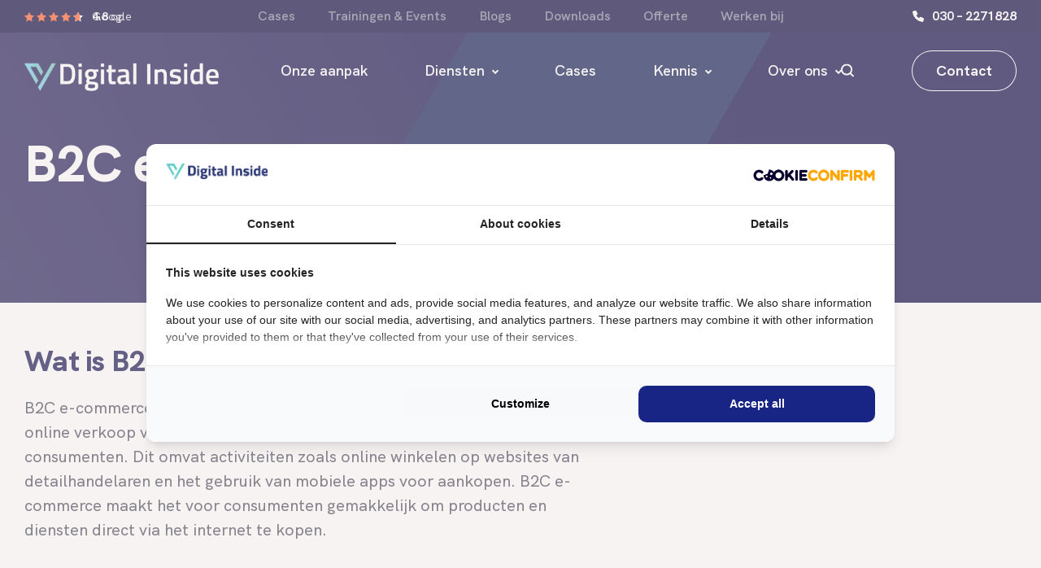

--- FILE ---
content_type: text/html; charset=UTF-8
request_url: https://www.digitalinside.nl/marketingbegrippen/b2c-e-commerce/
body_size: 18285
content:
<!DOCTYPE html>
<html lang="nl-NL">

<head>
	<meta charset="UTF-8">
	<meta name="viewport"
	      content="width=device-width, user-scalable=no, initial-scale=1.0, maximum-scale=1.0, minimum-scale=1.0">
	<meta http-equiv="X-UA-Compatible" content="ie=edge">
	<title>B2C e-commerce - Digital Inside</title>
	
	<link rel="preload" href="https://www.digitalinside.nl/wp-content/themes/digitalinside/dist/static/fonts/HKGrotesk-Regular.woff2" as="font"
	      crossorigin>
	<link rel="preload" href="https://www.digitalinside.nl/wp-content/themes/digitalinside/dist/static/fonts/HKGrotesk-LegacyItalic.woff2"
	      as="font" crossorigin>
	<link rel="preload" href="https://www.digitalinside.nl/wp-content/themes/digitalinside/dist/static/fonts/HKGrotesk-Medium.woff2" as="font"
	      crossorigin>
	<link rel="preload" href="https://www.digitalinside.nl/wp-content/themes/digitalinside/dist/static/fonts/HKGrotesk-MediumItalic.woff2"
	      as="font" crossorigin>
	<link rel="preload" href="https://www.digitalinside.nl/wp-content/themes/digitalinside/dist/static/fonts/HKGrotesk-SemiBold.woff2" as="font"
	      crossorigin>
	<link rel="preload" href="https://www.digitalinside.nl/wp-content/themes/digitalinside/dist/static/fonts/HKGrotesk-Bold.woff2" as="font"
	      crossorigin>
	<link rel="preload" href="https://www.digitalinside.nl/wp-content/themes/digitalinside/dist/static/fonts/HKGrotesk-ExtraBold.woff2"
	      as="font" crossorigin>
	<link rel="preload" href="https://www.digitalinside.nl/wp-content/themes/digitalinside/dist/static/fonts/HKGrotesk-Black.woff2" as="font"
	      crossorigin>

	<link rel="icon" type="image/png" href="https://www.digitalinside.nl/wp-content/themes/digitalinside/favicon/favicon-96x96.png" sizes="96x96" />
	<link rel="icon" type="image/svg+xml" href="https://www.digitalinside.nl/wp-content/themes/digitalinside/favicon/favicon.svg" />
	<link rel="shortcut icon" href="https://www.digitalinside.nl/wp-content/themes/digitalinside/favicon/favicon.ico" />
	<link rel="apple-touch-icon" sizes="180x180" href="https://www.digitalinside.nl/wp-content/themes/digitalinside/favicon/apple-touch-icon.png" />
	<meta name="apple-mobile-web-app-title" content="Digital Inside" />
	<link rel="manifest" href="https://www.digitalinside.nl/wp-content/themes/digitalinside/favicon/site.webmanifest" />
	
	<meta name='robots' content='index, follow, max-image-preview:large, max-snippet:-1, max-video-preview:-1' />

	<!-- This site is optimized with the Yoast SEO plugin v26.8 - https://yoast.com/product/yoast-seo-wordpress/ -->
	<meta name="description" content="Wil je weten wat B2C e-commerce is? Lees dan hier de uitleg." />
	<link rel="canonical" href="https://www.digitalinside.nl/marketingbegrippen/b2c-e-commerce/" />
	<meta property="og:locale" content="nl_NL" />
	<meta property="og:type" content="article" />
	<meta property="og:title" content="B2C e-commerce - Digital Inside" />
	<meta property="og:description" content="Wil je weten wat B2C e-commerce is? Lees dan hier de uitleg." />
	<meta property="og:url" content="https://www.digitalinside.nl/marketingbegrippen/b2c-e-commerce/" />
	<meta property="og:site_name" content="Digital Inside" />
	<meta property="article:modified_time" content="2024-05-15T15:29:55+00:00" />
	<meta name="twitter:card" content="summary_large_image" />
	<script type="application/ld+json" class="yoast-schema-graph">{"@context":"https://schema.org","@graph":[{"@type":"WebPage","@id":"https://www.digitalinside.nl/marketingbegrippen/b2c-e-commerce/","url":"https://www.digitalinside.nl/marketingbegrippen/b2c-e-commerce/","name":"B2C e-commerce - Digital Inside","isPartOf":{"@id":"https://www.digitalinside.nl/#website"},"datePublished":"2024-05-15T14:09:07+00:00","dateModified":"2024-05-15T15:29:55+00:00","description":"Wil je weten wat B2C e-commerce is? Lees dan hier de uitleg.","breadcrumb":{"@id":"https://www.digitalinside.nl/marketingbegrippen/b2c-e-commerce/#breadcrumb"},"inLanguage":"nl-NL","potentialAction":[{"@type":"ReadAction","target":["https://www.digitalinside.nl/marketingbegrippen/b2c-e-commerce/"]}]},{"@type":"BreadcrumbList","@id":"https://www.digitalinside.nl/marketingbegrippen/b2c-e-commerce/#breadcrumb","itemListElement":[{"@type":"ListItem","position":1,"name":"Home","item":"https://www.digitalinside.nl/"},{"@type":"ListItem","position":2,"name":"B2C e-commerce"}]},{"@type":"WebSite","@id":"https://www.digitalinside.nl/#website","url":"https://www.digitalinside.nl/","name":"Digital Inside","description":"Description","potentialAction":[{"@type":"SearchAction","target":{"@type":"EntryPoint","urlTemplate":"https://www.digitalinside.nl/?s={search_term_string}"},"query-input":{"@type":"PropertyValueSpecification","valueRequired":true,"valueName":"search_term_string"}}],"inLanguage":"nl-NL"}]}</script>
	<!-- / Yoast SEO plugin. -->


<link rel='dns-prefetch' href='//www.google.com' />
<link rel='dns-prefetch' href='//ajax.googleapis.com' />
<link rel="alternate" title="oEmbed (JSON)" type="application/json+oembed" href="https://www.digitalinside.nl/wp-json/oembed/1.0/embed?url=https%3A%2F%2Fwww.digitalinside.nl%2Fmarketingbegrippen%2Fb2c-e-commerce%2F" />
<link rel="alternate" title="oEmbed (XML)" type="text/xml+oembed" href="https://www.digitalinside.nl/wp-json/oembed/1.0/embed?url=https%3A%2F%2Fwww.digitalinside.nl%2Fmarketingbegrippen%2Fb2c-e-commerce%2F&#038;format=xml" />
<style id='wp-img-auto-sizes-contain-inline-css' type='text/css'>
img:is([sizes=auto i],[sizes^="auto," i]){contain-intrinsic-size:3000px 1500px}
/*# sourceURL=wp-img-auto-sizes-contain-inline-css */
</style>
<link rel='stylesheet' id='plugin_name-admin-ui-css-css' href='https://ajax.googleapis.com/ajax/libs/jqueryui/1.13.3/themes/smoothness/jquery-ui.css?ver=4.7.8' type='text/css' media='' />
<link rel='stylesheet' id='tooltipster-css-css' href='https://www.digitalinside.nl/wp-content/plugins/arscode-ninja-popups/tooltipster/tooltipster.bundle.min.css?ver=6.9' type='text/css' media='all' />
<link rel='stylesheet' id='tooltipster-css-theme-css' href='https://www.digitalinside.nl/wp-content/plugins/arscode-ninja-popups/tooltipster/plugins/tooltipster/sideTip/themes/tooltipster-sideTip-light.min.css?ver=6.9' type='text/css' media='all' />
<link rel='stylesheet' id='material-design-css-css' href='https://www.digitalinside.nl/wp-content/plugins/arscode-ninja-popups/themes/jquery.material.form.css?ver=6.9' type='text/css' media='all' />
<link rel='stylesheet' id='jquery-intl-phone-input-css-css' href='https://www.digitalinside.nl/wp-content/plugins/arscode-ninja-popups/assets/vendor/intl-tel-input/css/intlTelInput.min.css?ver=6.9' type='text/css' media='all' />
<style id='wp-emoji-styles-inline-css' type='text/css'>

	img.wp-smiley, img.emoji {
		display: inline !important;
		border: none !important;
		box-shadow: none !important;
		height: 1em !important;
		width: 1em !important;
		margin: 0 0.07em !important;
		vertical-align: -0.1em !important;
		background: none !important;
		padding: 0 !important;
	}
/*# sourceURL=wp-emoji-styles-inline-css */
</style>
<style id='classic-theme-styles-inline-css' type='text/css'>
/*! This file is auto-generated */
.wp-block-button__link{color:#fff;background-color:#32373c;border-radius:9999px;box-shadow:none;text-decoration:none;padding:calc(.667em + 2px) calc(1.333em + 2px);font-size:1.125em}.wp-block-file__button{background:#32373c;color:#fff;text-decoration:none}
/*# sourceURL=/wp-includes/css/classic-themes.min.css */
</style>
<link rel='stylesheet' id='main-css-css' href='https://www.digitalinside.nl/wp-content/themes/digitalinside/dist/css/bundle.css?ver=1.0' type='text/css' media='all' />
<link rel='stylesheet' id='theme-css' href='https://www.digitalinside.nl/wp-content/themes/digitalinside/style.css?ver=6.9' type='text/css' media='all' />
<link rel='stylesheet' id='sib-front-css-css' href='https://www.digitalinside.nl/wp-content/plugins/mailin/css/mailin-front.css?ver=6.9' type='text/css' media='all' />
<script type="text/javascript" src="https://www.digitalinside.nl/wp-includes/js/jquery/jquery.min.js?ver=3.7.1" id="jquery-core-js"></script>
<script type="text/javascript" src="https://www.digitalinside.nl/wp-includes/js/jquery/jquery-migrate.min.js?ver=3.4.1" id="jquery-migrate-js"></script>
<script type="text/javascript" id="sib-front-js-js-extra">
/* <![CDATA[ */
var sibErrMsg = {"invalidMail":"Please fill out valid email address","requiredField":"Please fill out required fields","invalidDateFormat":"Please fill out valid date format","invalidSMSFormat":"Please fill out valid phone number"};
var ajax_sib_front_object = {"ajax_url":"https://www.digitalinside.nl/wp-admin/admin-ajax.php","ajax_nonce":"b7989c9a2a","flag_url":"https://www.digitalinside.nl/wp-content/plugins/mailin/img/flags/"};
//# sourceURL=sib-front-js-js-extra
/* ]]> */
</script>
<script type="text/javascript" src="https://www.digitalinside.nl/wp-content/plugins/mailin/js/mailin-front.js?ver=1762582044" id="sib-front-js-js"></script>
<link rel="https://api.w.org/" href="https://www.digitalinside.nl/wp-json/" /><link rel="alternate" title="JSON" type="application/json" href="https://www.digitalinside.nl/wp-json/wp/v2/marketingbegrippen/6091" /><link rel="EditURI" type="application/rsd+xml" title="RSD" href="https://www.digitalinside.nl/xmlrpc.php?rsd" />
<meta name="generator" content="WordPress 6.9" />
<link rel='shortlink' href='https://www.digitalinside.nl/?p=6091' />
<!-- Google Tag Manager -->
<script>(function(w,d,s,l,i){w[l]=w[l]||[];w[l].push({'gtm.start':
new Date().getTime(),event:'gtm.js'});var f=d.getElementsByTagName(s)[0],
j=d.createElement(s),dl=l!='dataLayer'?'&l='+l:'';j.async=true;j.src=
'https://www.googletagmanager.com/gtm.js?id='+i+dl;f.parentNode.insertBefore(j,f);
})(window,document,'script','dataLayer','GTM-KJ9QQSC');</script>
<!-- End Google Tag Manager -->

<meta name="google-site-verification" content="UbU4R3Vw5HQe5rBuK91hefj7ackRA9IC5nwet6q48HI" />

<!-- Google Tag Manager -->
<script type="application/ld+json">
{
  "@context": "https://schema.org/", 
  "@type": "Product", 
  "name": "Digital Inside",
  "image": "https://www.digitalinside.nl/wp-content/themes/digitalinside/dist/img/logos/logo-dark.png",
  "aggregateRating": {
    "@type": "AggregateRating",
    "ratingValue": "4.8",
    "bestRating": "5",
    "worstRating": "1",
    "ratingCount": "38"
  }
}
</script>

<script>(function(w,d,s,l,i){w[l]=w[l]||[];w[l].push({'gtm.start':
new Date().getTime(),event:'gtm.js'});var f=d.getElementsByTagName(s)[0],
j=d.createElement(s),dl=l!='dataLayer'?'&l='+l:'';j.async=true;j.src=
'https://www.googletagmanager.com/gtm.js?id='+i+dl;f.parentNode.insertBefore(j,f);
})(window,document,'script','dataLayer','GTM-KFPXTJKB');</script>
<!-- End Google Tag Manager -->
<meta name="msvalidate.01" content="1F80A1F2C72E0845B2FD04629C7CF4CE" /><link rel="icon" href="https://www.digitalinside.nl/wp-content/uploads/2024/10/DI-Logo.svg" sizes="32x32" />
<link rel="icon" href="https://www.digitalinside.nl/wp-content/uploads/2024/10/DI-Logo.svg" sizes="192x192" />
<link rel="apple-touch-icon" href="https://www.digitalinside.nl/wp-content/uploads/2024/10/DI-Logo.svg" />
<meta name="msapplication-TileImage" content="https://www.digitalinside.nl/wp-content/uploads/2024/10/DI-Logo.svg" />
		<style type="text/css" id="wp-custom-css">
			@media (min-width: 1260px) {
    .digital-marketing-steps .steps-items {
        grid-template-columns: repeat(5, 1fr) !important;
    }
}

/* Indigo als standaardkleur voor diensttitels */
section.scan-result .info-card h3 a {
  color: #182585 !important;
  text-decoration: none;
  transition: color 0.3s ease;
}

/* Turquoise op hover */
section.scan-result .info-card h3 a:hover {
  color: #00D6AF !important;
  text-decoration: none;
}

/* dienstenpagina: strategie*/
.page-id-7172 h2 a {
  color: #182585;
  transition: color 0.3s ease;
  text-decoration: none;
}

.page-id-7172 h2 a:hover {
  color: #FF8456;
}

/*dienstenpagina: branding*/
.page-id-7177 .di-link a {
  color: #182585;
  text-decoration: none;
  transition: color 0.3s ease;
}

.page-id-7177 .di-link a:hover {
  color: #FF8456;
}

/*dienstenpagina: creatieve services*/
.page-id-7184 .di-link a {
  color: #182585;
  text-decoration: none;
  transition: color 0.3s ease;
}

.page-id-7184 .di-link a:hover {
  color: #FF8456;
}

/*dienstenpagina: Online Adverteren*/
.page-id-7165 .di-link a {
  color: #182585;
  text-decoration: none;
  transition: color 0.3s ease;
}

.page-id-7165 .di-link a:hover {
  color: #FF8456;
}

/*dienstenpagina: SEO*/
.page-id-1482 .di-link a {
  color: #182585;
  text-decoration: none;
  transition: color 0.3s ease;
}

.page-id-1482 .di-link a:hover {
  color: #FF8456;
}

/*dienstenpagina: data & automation*/
.page-id-31 .di-link a {
  color: #182585;
  text-decoration: none;
  transition: color 0.3s ease;
}

.page-id-31 .di-link a:hover {
  color: #FF8456;
}

/*dienstenpagina: marketing automation*/
.postid-1555 .di-link a {
  color: #182585;
  text-decoration: none;
  transition: color 0.3s ease;
}

.postid-1555 .di-link a:hover {
  color: #FF8456;
}

/*dienstenpagina: ecommerce*/
.page-id-1252 .di-link a {
  color: #182585;
  text-decoration: none;
  transition: color 0.3s ease;
}

.page-id-1252 .di-link a:hover {
  color: #FF8456;
}

/*pagina: social media adverteren*/
/*dienstenpagina: Online Adverteren*/
.postid-1516 .di-link a {
  color: #182585;
  text-decoration: none;
  transition: color 0.3s ease;
}

.postid-1516 .di-link a:hover {
  color: #FF8456;
}

/*Kennis pagina*/
.page-id-7679 .di-link a {
  color: #182585;
  text-decoration: none;
  transition: color 0.3s ease;
}

.page-id-7679 .di-link a:hover {
  color: #FF8456;
}
		</style>
		<style id='global-styles-inline-css' type='text/css'>
:root{--wp--preset--aspect-ratio--square: 1;--wp--preset--aspect-ratio--4-3: 4/3;--wp--preset--aspect-ratio--3-4: 3/4;--wp--preset--aspect-ratio--3-2: 3/2;--wp--preset--aspect-ratio--2-3: 2/3;--wp--preset--aspect-ratio--16-9: 16/9;--wp--preset--aspect-ratio--9-16: 9/16;--wp--preset--color--black: #000000;--wp--preset--color--cyan-bluish-gray: #abb8c3;--wp--preset--color--white: #ffffff;--wp--preset--color--pale-pink: #f78da7;--wp--preset--color--vivid-red: #cf2e2e;--wp--preset--color--luminous-vivid-orange: #ff6900;--wp--preset--color--luminous-vivid-amber: #fcb900;--wp--preset--color--light-green-cyan: #7bdcb5;--wp--preset--color--vivid-green-cyan: #00d084;--wp--preset--color--pale-cyan-blue: #8ed1fc;--wp--preset--color--vivid-cyan-blue: #0693e3;--wp--preset--color--vivid-purple: #9b51e0;--wp--preset--gradient--vivid-cyan-blue-to-vivid-purple: linear-gradient(135deg,rgb(6,147,227) 0%,rgb(155,81,224) 100%);--wp--preset--gradient--light-green-cyan-to-vivid-green-cyan: linear-gradient(135deg,rgb(122,220,180) 0%,rgb(0,208,130) 100%);--wp--preset--gradient--luminous-vivid-amber-to-luminous-vivid-orange: linear-gradient(135deg,rgb(252,185,0) 0%,rgb(255,105,0) 100%);--wp--preset--gradient--luminous-vivid-orange-to-vivid-red: linear-gradient(135deg,rgb(255,105,0) 0%,rgb(207,46,46) 100%);--wp--preset--gradient--very-light-gray-to-cyan-bluish-gray: linear-gradient(135deg,rgb(238,238,238) 0%,rgb(169,184,195) 100%);--wp--preset--gradient--cool-to-warm-spectrum: linear-gradient(135deg,rgb(74,234,220) 0%,rgb(151,120,209) 20%,rgb(207,42,186) 40%,rgb(238,44,130) 60%,rgb(251,105,98) 80%,rgb(254,248,76) 100%);--wp--preset--gradient--blush-light-purple: linear-gradient(135deg,rgb(255,206,236) 0%,rgb(152,150,240) 100%);--wp--preset--gradient--blush-bordeaux: linear-gradient(135deg,rgb(254,205,165) 0%,rgb(254,45,45) 50%,rgb(107,0,62) 100%);--wp--preset--gradient--luminous-dusk: linear-gradient(135deg,rgb(255,203,112) 0%,rgb(199,81,192) 50%,rgb(65,88,208) 100%);--wp--preset--gradient--pale-ocean: linear-gradient(135deg,rgb(255,245,203) 0%,rgb(182,227,212) 50%,rgb(51,167,181) 100%);--wp--preset--gradient--electric-grass: linear-gradient(135deg,rgb(202,248,128) 0%,rgb(113,206,126) 100%);--wp--preset--gradient--midnight: linear-gradient(135deg,rgb(2,3,129) 0%,rgb(40,116,252) 100%);--wp--preset--font-size--small: 13px;--wp--preset--font-size--medium: 20px;--wp--preset--font-size--large: 36px;--wp--preset--font-size--x-large: 42px;--wp--preset--spacing--20: 0.44rem;--wp--preset--spacing--30: 0.67rem;--wp--preset--spacing--40: 1rem;--wp--preset--spacing--50: 1.5rem;--wp--preset--spacing--60: 2.25rem;--wp--preset--spacing--70: 3.38rem;--wp--preset--spacing--80: 5.06rem;--wp--preset--shadow--natural: 6px 6px 9px rgba(0, 0, 0, 0.2);--wp--preset--shadow--deep: 12px 12px 50px rgba(0, 0, 0, 0.4);--wp--preset--shadow--sharp: 6px 6px 0px rgba(0, 0, 0, 0.2);--wp--preset--shadow--outlined: 6px 6px 0px -3px rgb(255, 255, 255), 6px 6px rgb(0, 0, 0);--wp--preset--shadow--crisp: 6px 6px 0px rgb(0, 0, 0);}:where(.is-layout-flex){gap: 0.5em;}:where(.is-layout-grid){gap: 0.5em;}body .is-layout-flex{display: flex;}.is-layout-flex{flex-wrap: wrap;align-items: center;}.is-layout-flex > :is(*, div){margin: 0;}body .is-layout-grid{display: grid;}.is-layout-grid > :is(*, div){margin: 0;}:where(.wp-block-columns.is-layout-flex){gap: 2em;}:where(.wp-block-columns.is-layout-grid){gap: 2em;}:where(.wp-block-post-template.is-layout-flex){gap: 1.25em;}:where(.wp-block-post-template.is-layout-grid){gap: 1.25em;}.has-black-color{color: var(--wp--preset--color--black) !important;}.has-cyan-bluish-gray-color{color: var(--wp--preset--color--cyan-bluish-gray) !important;}.has-white-color{color: var(--wp--preset--color--white) !important;}.has-pale-pink-color{color: var(--wp--preset--color--pale-pink) !important;}.has-vivid-red-color{color: var(--wp--preset--color--vivid-red) !important;}.has-luminous-vivid-orange-color{color: var(--wp--preset--color--luminous-vivid-orange) !important;}.has-luminous-vivid-amber-color{color: var(--wp--preset--color--luminous-vivid-amber) !important;}.has-light-green-cyan-color{color: var(--wp--preset--color--light-green-cyan) !important;}.has-vivid-green-cyan-color{color: var(--wp--preset--color--vivid-green-cyan) !important;}.has-pale-cyan-blue-color{color: var(--wp--preset--color--pale-cyan-blue) !important;}.has-vivid-cyan-blue-color{color: var(--wp--preset--color--vivid-cyan-blue) !important;}.has-vivid-purple-color{color: var(--wp--preset--color--vivid-purple) !important;}.has-black-background-color{background-color: var(--wp--preset--color--black) !important;}.has-cyan-bluish-gray-background-color{background-color: var(--wp--preset--color--cyan-bluish-gray) !important;}.has-white-background-color{background-color: var(--wp--preset--color--white) !important;}.has-pale-pink-background-color{background-color: var(--wp--preset--color--pale-pink) !important;}.has-vivid-red-background-color{background-color: var(--wp--preset--color--vivid-red) !important;}.has-luminous-vivid-orange-background-color{background-color: var(--wp--preset--color--luminous-vivid-orange) !important;}.has-luminous-vivid-amber-background-color{background-color: var(--wp--preset--color--luminous-vivid-amber) !important;}.has-light-green-cyan-background-color{background-color: var(--wp--preset--color--light-green-cyan) !important;}.has-vivid-green-cyan-background-color{background-color: var(--wp--preset--color--vivid-green-cyan) !important;}.has-pale-cyan-blue-background-color{background-color: var(--wp--preset--color--pale-cyan-blue) !important;}.has-vivid-cyan-blue-background-color{background-color: var(--wp--preset--color--vivid-cyan-blue) !important;}.has-vivid-purple-background-color{background-color: var(--wp--preset--color--vivid-purple) !important;}.has-black-border-color{border-color: var(--wp--preset--color--black) !important;}.has-cyan-bluish-gray-border-color{border-color: var(--wp--preset--color--cyan-bluish-gray) !important;}.has-white-border-color{border-color: var(--wp--preset--color--white) !important;}.has-pale-pink-border-color{border-color: var(--wp--preset--color--pale-pink) !important;}.has-vivid-red-border-color{border-color: var(--wp--preset--color--vivid-red) !important;}.has-luminous-vivid-orange-border-color{border-color: var(--wp--preset--color--luminous-vivid-orange) !important;}.has-luminous-vivid-amber-border-color{border-color: var(--wp--preset--color--luminous-vivid-amber) !important;}.has-light-green-cyan-border-color{border-color: var(--wp--preset--color--light-green-cyan) !important;}.has-vivid-green-cyan-border-color{border-color: var(--wp--preset--color--vivid-green-cyan) !important;}.has-pale-cyan-blue-border-color{border-color: var(--wp--preset--color--pale-cyan-blue) !important;}.has-vivid-cyan-blue-border-color{border-color: var(--wp--preset--color--vivid-cyan-blue) !important;}.has-vivid-purple-border-color{border-color: var(--wp--preset--color--vivid-purple) !important;}.has-vivid-cyan-blue-to-vivid-purple-gradient-background{background: var(--wp--preset--gradient--vivid-cyan-blue-to-vivid-purple) !important;}.has-light-green-cyan-to-vivid-green-cyan-gradient-background{background: var(--wp--preset--gradient--light-green-cyan-to-vivid-green-cyan) !important;}.has-luminous-vivid-amber-to-luminous-vivid-orange-gradient-background{background: var(--wp--preset--gradient--luminous-vivid-amber-to-luminous-vivid-orange) !important;}.has-luminous-vivid-orange-to-vivid-red-gradient-background{background: var(--wp--preset--gradient--luminous-vivid-orange-to-vivid-red) !important;}.has-very-light-gray-to-cyan-bluish-gray-gradient-background{background: var(--wp--preset--gradient--very-light-gray-to-cyan-bluish-gray) !important;}.has-cool-to-warm-spectrum-gradient-background{background: var(--wp--preset--gradient--cool-to-warm-spectrum) !important;}.has-blush-light-purple-gradient-background{background: var(--wp--preset--gradient--blush-light-purple) !important;}.has-blush-bordeaux-gradient-background{background: var(--wp--preset--gradient--blush-bordeaux) !important;}.has-luminous-dusk-gradient-background{background: var(--wp--preset--gradient--luminous-dusk) !important;}.has-pale-ocean-gradient-background{background: var(--wp--preset--gradient--pale-ocean) !important;}.has-electric-grass-gradient-background{background: var(--wp--preset--gradient--electric-grass) !important;}.has-midnight-gradient-background{background: var(--wp--preset--gradient--midnight) !important;}.has-small-font-size{font-size: var(--wp--preset--font-size--small) !important;}.has-medium-font-size{font-size: var(--wp--preset--font-size--medium) !important;}.has-large-font-size{font-size: var(--wp--preset--font-size--large) !important;}.has-x-large-font-size{font-size: var(--wp--preset--font-size--x-large) !important;}
/*# sourceURL=global-styles-inline-css */
</style>
</head>

<body class="wp-singular marketingbegrippen-template-default single single-marketingbegrippen postid-6091 wp-theme-digitalinside">

<!-- Google Tag Manager (noscript) -->
<noscript>
	<iframe src="https://www.googletagmanager.com/ns.html?id=GTM-KJ9QQSC"
	        height="0" width="0" style="display:none;visibility:hidden"></iframe>
</noscript>
<!-- End Google Tag Manager (noscript) -->

<div class="topbar-backdrop"></div>
<div class="topbar
		-dark		">
	<div class="container -lg">
		<div class="row justify-content-end">
			<div class="col-xl-2 col-lg-12 d-flex align-items-center mb-xl-0 justify-content-md-start justify-content-center">
				<div class="rating d-flex align-items-center gap-1 topbar-rating">
											<svg width="13" height="13" fill="#ff5c28" xmlns="http://www.w3.org/2000/svg" viewBox="0 0 24 24">
							<path d="M12 .587l3.668 7.568L24 9.748l-6 5.857L19.335 24 12 20.202 4.665 24 6 15.605 0 9.748l8.332-1.593z"/>
						</svg>
											<svg width="13" height="13" fill="#ff5c28" xmlns="http://www.w3.org/2000/svg" viewBox="0 0 24 24">
							<path d="M12 .587l3.668 7.568L24 9.748l-6 5.857L19.335 24 12 20.202 4.665 24 6 15.605 0 9.748l8.332-1.593z"/>
						</svg>
											<svg width="13" height="13" fill="#ff5c28" xmlns="http://www.w3.org/2000/svg" viewBox="0 0 24 24">
							<path d="M12 .587l3.668 7.568L24 9.748l-6 5.857L19.335 24 12 20.202 4.665 24 6 15.605 0 9.748l8.332-1.593z"/>
						</svg>
											<svg width="13" height="13" fill="#ff5c28" xmlns="http://www.w3.org/2000/svg" viewBox="0 0 24 24">
							<path d="M12 .587l3.668 7.568L24 9.748l-6 5.857L19.335 24 12 20.202 4.665 24 6 15.605 0 9.748l8.332-1.593z"/>
						</svg>
										<svg width="13" height="13" xmlns="http://www.w3.org/2000/svg" viewBox="0 0 24 24">
						<defs>
							<clipPath id="partialStarClipPathHeaderRating">
								<rect x="0" y="0" width="16.6" height="24" />
							</clipPath>
							<path id="starPathHeaderRating" d="M12 .587l3.668 7.568L24 9.748l-6 5.857L19.335 24 12 20.202 4.665 24 6 15.605 0 9.748l8.332-1.593z"/>
						</defs>
						<use xlink:href="#starPathHeaderRating" fill="#ffffff"/>
						<use xlink:href="#starPathHeaderRating" fill="#ff5c28" clip-path="url(#partialStarClipPathHeaderRating)"/>
					</svg>
					<span class="topbar-rating-score ms-2">4.8 <span>op Google</span></span>
				</div>
			</div>

			<div class="col-xl-8 col-lg-9">
				<ul id="menu-top-bar-menu" class="topbar-nav"><li id="nav-menu-item-992" class="main-menu-item  menu-item-even menu-item-depth-0 menu-item menu-item-type-post_type menu-item-object-page"><a href="https://www.digitalinside.nl/cases/" class="menu-link main-menu-link">Cases</a></li>
<li id="nav-menu-item-995" class="main-menu-item  menu-item-even menu-item-depth-0 menu-item menu-item-type-post_type menu-item-object-page"><a href="https://www.digitalinside.nl/workshops/" class="menu-link main-menu-link">Trainingen &#038; Events</a></li>
<li id="nav-menu-item-996" class="main-menu-item  menu-item-even menu-item-depth-0 has-menu has-menu-top menu-item menu-item-type-post_type menu-item-object-page current_page_parent"><a href="https://www.digitalinside.nl/blog/" class="menu-link main-menu-link">Blogs</a><div class="topbar-menu">
	                            <div class="topbar-menu-block">
	                                <div class="topbar-menu-title">
	                                    Most Viewed
	                                </div>
	                                <ul class="topbar-menu-list">
	                                    
<li>
    <a href="https://www.digitalinside.nl/google-easter-eggs/" class="topbar-menu-list-photo">
        <picture>
            <source srcset="https://www.digitalinside.nl/wp-content/uploads/2017/10/nr53-Google-Easter-Eggs.png 700w, https://www.digitalinside.nl/wp-content/uploads/2017/10/nr53-Google-Easter-Eggs-300x153.png 300w" type="image/png">
            <img src="https://www.digitalinside.nl/wp-content/uploads/2017/10/nr53-Google-Easter-Eggs-250x250.png" alt="img">
        </picture>
    </a>
    <a href="https://www.digitalinside.nl/google-easter-eggs/" class="topbar-menu-list-title">
        Google Easter Eggs    </a>
</li>
<li>
    <a href="https://www.digitalinside.nl/seo/" class="topbar-menu-list-photo">
        <picture>
            <source srcset="https://www.digitalinside.nl/wp-content/uploads/2018/05/nr51-Moz-Link-Explorer.png 700w, https://www.digitalinside.nl/wp-content/uploads/2018/05/nr51-Moz-Link-Explorer-300x153.png 300w" type="image/png">
            <img src="https://www.digitalinside.nl/wp-content/uploads/2018/05/nr51-Moz-Link-Explorer-250x250.png" alt="img">
        </picture>
    </a>
    <a href="https://www.digitalinside.nl/seo/" class="topbar-menu-list-title">
        Met deze complete SEO-handleiding kom je hoger in Google    </a>
</li>
<li>
    <a href="https://www.digitalinside.nl/de-beste-online-marketing-tools/" class="topbar-menu-list-photo">
        <picture>
            <source srcset="https://www.digitalinside.nl/wp-content/uploads/2020/04/Digital-Inside-Blog.png 1024w, https://www.digitalinside.nl/wp-content/uploads/2020/04/Digital-Inside-Blog-300x155.png 300w, https://www.digitalinside.nl/wp-content/uploads/2020/04/Digital-Inside-Blog-768x398.png 768w" type="image/png">
            <img src="https://www.digitalinside.nl/wp-content/uploads/2020/04/Digital-Inside-Blog-250x250.png" alt="img">
        </picture>
    </a>
    <a href="https://www.digitalinside.nl/de-beste-online-marketing-tools/" class="topbar-menu-list-title">
        De beste online marketing tools volgens het team van Digital Inside    </a>
</li> 
	                                </ul>
	                                <a href="https://www.digitalinside.nl/blog/" class="link -arrow">
	                                    Lees meer
	                                </a>
	                            </div>
	                            <div class="topbar-menu-block">
	                                <div class="topbar-menu-title">
	                                    Recent Posts
	                                </div>
	                                <ul class="topbar-menu-list">
	                                     
<li>
    <a href="https://www.digitalinside.nl/ads-in-chatgpt/" class="topbar-menu-list-photo">
        <picture>
            <source srcset="https://www.digitalinside.nl/wp-content/uploads/2026/01/DI-blogs-design-5.png 387w, https://www.digitalinside.nl/wp-content/uploads/2026/01/DI-blogs-design-5-300x186.png 300w" type="image/png">
            <img src="https://www.digitalinside.nl/wp-content/uploads/2026/01/DI-blogs-design-5-250x240.png" alt="img">
        </picture>
    </a>
    <a href="https://www.digitalinside.nl/ads-in-chatgpt/" class="topbar-menu-list-title">
        OpenAI is begonnen met advertenties in ChatGPT    </a>
</li>
<li>
    <a href="https://www.digitalinside.nl/ai-verkeer-meten/" class="topbar-menu-list-photo">
        <picture>
            <source srcset="https://www.digitalinside.nl/wp-content/uploads/2025/12/DI-blogs-design-1-1024x635.png 1024w, https://www.digitalinside.nl/wp-content/uploads/2025/12/DI-blogs-design-1-300x186.png 300w, https://www.digitalinside.nl/wp-content/uploads/2025/12/DI-blogs-design-1-768x476.png 768w, https://www.digitalinside.nl/wp-content/uploads/2025/12/DI-blogs-design-1.png 1209w" type="image/png">
            <img src="https://www.digitalinside.nl/wp-content/uploads/2025/12/DI-blogs-design-1-250x250.png" alt="img">
        </picture>
    </a>
    <a href="https://www.digitalinside.nl/ai-verkeer-meten/" class="topbar-menu-list-title">
        Verkeer meten uit AI tools zoals ChatGPT, Perplecity of Copilot    </a>
</li>
<li>
    <a href="https://www.digitalinside.nl/instant-checkout-in-chatgpt/" class="topbar-menu-list-photo">
        <picture>
            <source srcset="https://www.digitalinside.nl/wp-content/uploads/2025/09/DI-blogs-design.png 774w, https://www.digitalinside.nl/wp-content/uploads/2025/09/DI-blogs-design-300x186.png 300w, https://www.digitalinside.nl/wp-content/uploads/2025/09/DI-blogs-design-768x476.png 768w" type="image/png">
            <img src="https://www.digitalinside.nl/wp-content/uploads/2025/09/DI-blogs-design-250x250.png" alt="img">
        </picture>
    </a>
    <a href="https://www.digitalinside.nl/instant-checkout-in-chatgpt/" class="topbar-menu-list-title">
        Shoppen in ChatGPT: Instant Checkout is live    </a>
</li> 
	                                </ul>
	                                <a href="https://www.digitalinside.nl/blog/" class="link -arrow">
	                                    Lees meer
	                                </a>
	                            </div>
	                            <div class="menu-cta">
                                    <div class="menu-cta-title">
                                        eBook
                                    </div>
                                     <p>Breng de digital marketing van jouw bedrijf naar het volgende niveau.</p>
<ul>
<li>Check je strategie, marketing, uitvoering en schaalbaarheid.</li>
<li>Uitkomst zit meteen in je mailbox.</li>
</ul>

                    <picture>
                        <source srcset="https://www.digitalinside.nl/wp-content/uploads/2022/07/book.png 200w, https://www.digitalinside.nl/wp-content/uploads/2022/07/book-83x100.png 83w" type="image/png">
                        <img src="https://www.digitalinside.nl/wp-content/uploads/2022/07/book.png" alt="book Scan resultaten">
                    </picture><a href="https://www.digitalinside.nl/scan-result/" class="btn -filled -orange -sm">
                                Groeiscan
                              </a>
                                </div>
	                        </div></li>
<li id="nav-menu-item-2688" class="main-menu-item  menu-item-even menu-item-depth-0 menu-item menu-item-type-custom menu-item-object-custom"><a href="https://www.digitalinside.nl/downloads/" class="menu-link main-menu-link">Downloads</a></li>
<li id="nav-menu-item-7324" class="main-menu-item  menu-item-even menu-item-depth-0 menu-item menu-item-type-post_type menu-item-object-page"><a href="https://www.digitalinside.nl/offerte/" class="menu-link main-menu-link">Offerte</a></li>
<li id="nav-menu-item-994" class="main-menu-item  menu-item-even menu-item-depth-0 menu-item menu-item-type-post_type menu-item-object-page"><a href="https://www.digitalinside.nl/vacatures/" class="menu-link main-menu-link">Werken bij</a></li>
</ul>			</div>

			<div class="col-xl-2 col-lg-3 d-flex justify-content-md-end justify-content-center">
									<a href="tel:0302271828" class="topbar-phone">
						<svg>
							<use xlink:href="https://www.digitalinside.nl/wp-content/themes/digitalinside/dist/img/svgsprite/svgsprite.svg#phone"></use>
						</svg>
						030 – 2271828					</a>
							</div>
		</div>
	</div>
</div>

<header class="header -dark ">
	<div class="container -lg">
		<div class="row align-items-center">
			<div class="col-xl-3 col-9">
				<a href="https://www.digitalinside.nl" class="header-logo">
										<img id="di-logo-dark" src="https://www.digitalinside.nl/wp-content/themes/digitalinside/dist/img/logos/logo-dark.png"
					     class="di-logo" alt="Digital Inside">
					<img id="di-logo-light" src="https://www.digitalinside.nl/wp-content/themes/digitalinside/dist/img/logos/logo-white.png"
					     class="di-logo" alt="Digital Inside">
				</a>
			</div>
						<div class="col-xl-9 col-3 d-flex justify-content-end">
				<nav class="header-nav">
					<div class="container">
						<ul id="menu-menu-main" class="menu main-menu menu-depth-0 menu-even menu-desktop"><li id="nav-menu-item-155" class="main-menu-item  menu-item-even menu-item-depth-0 has-menu-with-cta menu-item menu-item-type-custom menu-item-object-custom"><a href="https://www.digitalinside.nl/strategie-consultancy/" class="menu-link main-menu-link">Onze aanpak</a></li>
<li id="nav-menu-item-1632" class="main-menu-item  menu-item-even menu-item-depth-0 has-big-menu menu-item menu-item-type-post_type menu-item-object-page menu-item-has-children"><a href="https://www.digitalinside.nl/diensten/" class="menu-link main-menu-link">Diensten</a><button></button>
<div class="header-big-menu 0"><div class="header-big-menu-inner 0">
	<div id="nav-menu-item-5135" class="header-big-menu-block"><div class="header-big-menu-title"><a target="" href="https://www.digitalinside.nl/strategie/">Strategie</a></div>
	<div class="header-menu-mob  1"><ul class="  parent-parent 0">
		<li id="nav-menu-item-4423" class="sub-menu-item sub-sub-menu-item menu-item-even menu-item-depth-2 menu-item menu-item-type-custom menu-item-object-custom"><a href="https://www.digitalinside.nl/merkstrategie/" class="menu-link sub-menu-link">Merkstrategie</a></li>
		<li id="nav-menu-item-7413" class="sub-menu-item sub-sub-menu-item menu-item-even menu-item-depth-2 menu-item menu-item-type-custom menu-item-object-custom"><a href="https://www.digitalinside.nl/online-marketing-strategie/" class="menu-link sub-menu-link">Online marketing strategie</a></li>
		<li id="nav-menu-item-1757" class="sub-menu-item sub-sub-menu-item menu-item-even menu-item-depth-2 menu-item menu-item-type-custom menu-item-object-custom"><a href="https://www.digitalinside.nl/contentstrategie/" class="menu-link sub-menu-link">Contentstrategie</a></li>
		<li id="nav-menu-item-1758" class="sub-menu-item sub-sub-menu-item menu-item-even menu-item-depth-2 menu-item menu-item-type-custom menu-item-object-custom"><a href="https://www.digitalinside.nl/data-strategie/" class="menu-link sub-menu-link">Data strategie</a></li>

	   </div><!-- end div 1--></div>
	<div id="nav-menu-item-7405" class="header-big-menu-block"><div class="header-big-menu-title"><a target="" href="https://www.digitalinside.nl/branding/">Branding</a></div>
	<div class="header-menu-mob  1"><ul class="  parent-parent 0">
		<li id="nav-menu-item-1669" class="sub-menu-item sub-sub-menu-item menu-item-even menu-item-depth-2 menu-item menu-item-type-custom menu-item-object-custom"><a href="https://www.digitalinside.nl/merkontwikkeling/" class="menu-link sub-menu-link">Merkontwikkeling</a></li>
		<li id="nav-menu-item-4422" class="sub-menu-item sub-sub-menu-item menu-item-even menu-item-depth-2 menu-item menu-item-type-custom menu-item-object-custom"><a href="https://www.digitalinside.nl/merkidentiteit/" class="menu-link sub-menu-link">Merkidentiteit</a></li>
		<li id="nav-menu-item-1667" class="sub-menu-item sub-sub-menu-item menu-item-even menu-item-depth-2 menu-item menu-item-type-custom menu-item-object-custom"><a href="https://www.digitalinside.nl/merkpositionering/" class="menu-link sub-menu-link">Merkpositionering</a></li>
		<li id="nav-menu-item-1668" class="sub-menu-item sub-sub-menu-item menu-item-even menu-item-depth-2 menu-item menu-item-type-custom menu-item-object-custom"><a href="https://www.digitalinside.nl/rebranding/" class="menu-link sub-menu-link">Rebranding</a></li>

	   </div><!-- end div 1--></div>
	<div id="nav-menu-item-7400" class="header-big-menu-block"><div class="header-big-menu-title"><a target="" href="https://www.digitalinside.nl/creative-services/">Creative services</a></div>
	<div class="header-menu-mob  1"><ul class="  parent-parent 0">
		<li id="nav-menu-item-1662" class="sub-menu-item sub-sub-menu-item menu-item-even menu-item-depth-2 menu-item menu-item-type-custom menu-item-object-custom"><a href="https://www.digitalinside.nl/content-marketing/" class="menu-link sub-menu-link">Content marketing</a></li>
		<li id="nav-menu-item-7404" class="sub-menu-item sub-sub-menu-item menu-item-even menu-item-depth-2 menu-item menu-item-type-custom menu-item-object-custom"><a href="https://www.digitalinside.nl/website-design/" class="menu-link sub-menu-link">Website design</a></li>
		<li id="nav-menu-item-7402" class="sub-menu-item sub-sub-menu-item menu-item-even menu-item-depth-2 menu-item menu-item-type-custom menu-item-object-custom"><a href="https://www.digitalinside.nl/ad-design/" class="menu-link sub-menu-link">Ad design</a></li>
		<li id="nav-menu-item-7412" class="sub-menu-item sub-sub-menu-item menu-item-even menu-item-depth-2 menu-item menu-item-type-custom menu-item-object-custom"><a href="https://www.digitalinside.nl/social-media-marketing/" class="menu-link sub-menu-link">Social media marketing</a></li>
		<li id="nav-menu-item-7401" class="sub-menu-item sub-sub-menu-item menu-item-even menu-item-depth-2 menu-item menu-item-type-custom menu-item-object-custom"><a href="https://www.digitalinside.nl/campagne-concepten/" class="menu-link sub-menu-link">Campagne concepten</a></li>
		<li id="nav-menu-item-1663" class="sub-menu-item sub-sub-menu-item menu-item-even menu-item-depth-2 menu-item menu-item-type-custom menu-item-object-custom"><a href="https://www.digitalinside.nl/video-content-marketing/" class="menu-link sub-menu-link">Video content marketing</a></li>

	   </div><!-- end div 1--></div>
	<div id="nav-menu-item-2438" class="header-big-menu-block"><div class="header-big-menu-title"><a target="" href="https://www.digitalinside.nl/online-adverteren/">Online adverteren</a></div>
	<div class="header-menu-mob  1"><ul class="  parent-parent 0">
		<li id="nav-menu-item-1652" class="sub-menu-item sub-sub-menu-item menu-item-even menu-item-depth-2 menu-item menu-item-type-custom menu-item-object-custom"><a href="https://www.digitalinside.nl/google-ads/" class="menu-link sub-menu-link">Google Ads</a></li>
		<li id="nav-menu-item-7458" class="sub-menu-item sub-sub-menu-item menu-item-even menu-item-depth-2 menu-item menu-item-type-custom menu-item-object-custom"><a href="https://www.digitalinside.nl/microsoft-ads/" class="menu-link sub-menu-link">Microsoft ads</a></li>
		<li id="nav-menu-item-7459" class="sub-menu-item sub-sub-menu-item menu-item-even menu-item-depth-2 menu-item menu-item-type-custom menu-item-object-custom"><a href="https://www.digitalinside.nl/social-media-adverteren/" class="menu-link sub-menu-link">Social media adverteren</a></li>
		<li id="nav-menu-item-1655" class="sub-menu-item sub-sub-menu-item menu-item-even menu-item-depth-2 menu-item menu-item-type-custom menu-item-object-custom"><a href="https://www.digitalinside.nl/display-advertising/" class="menu-link sub-menu-link">Display adverteren</a></li>
		<li id="nav-menu-item-1654" class="sub-menu-item sub-sub-menu-item menu-item-even menu-item-depth-2 menu-item menu-item-type-custom menu-item-object-custom"><a href="https://www.digitalinside.nl/digital-out-of-home-adverteren/" class="menu-link sub-menu-link">Digital Out Of Home</a></li>
		<li id="nav-menu-item-7873" class="sub-menu-item sub-sub-menu-item menu-item-even menu-item-depth-2 menu-item menu-item-type-custom menu-item-object-custom"><a href="https://www.digitalinside.nl/online-adverteren-via-dpg-ad-manager/" class="menu-link sub-menu-link">DPG Ad Manager</a></li>

	   </div><!-- end div 1--></div>
	<div id="nav-menu-item-7567" class="header-big-menu-block"><div class="header-big-menu-title"><a target="" href="https://www.digitalinside.nl/zoekmachine-optimalisatie-bureau/">Zoekmachine Optimalisatie</a></div>
	<div class="header-menu-mob  1"><ul class="  parent-parent 0">
		<li id="nav-menu-item-7396" class="sub-menu-item sub-sub-menu-item menu-item-even menu-item-depth-2 menu-item menu-item-type-custom menu-item-object-custom"><a href="https://www.digitalinside.nl/zoekmachine-optimalisatie/" class="menu-link sub-menu-link">Zoekmachine optimalisatie (SEO)</a></li>
		<li id="nav-menu-item-7397" class="sub-menu-item sub-sub-menu-item menu-item-even menu-item-depth-2 menu-item menu-item-type-custom menu-item-object-custom"><a href="https://www.digitalinside.nl/technische-seo/" class="menu-link sub-menu-link">Technische SEO</a></li>
		<li id="nav-menu-item-1658" class="sub-menu-item sub-sub-menu-item menu-item-even menu-item-depth-2 menu-item menu-item-type-custom menu-item-object-custom"><a href="https://www.digitalinside.nl/linkbuilding-uitbesteden/" class="menu-link sub-menu-link">Linkbuilding</a></li>
		<li id="nav-menu-item-1657" class="sub-menu-item sub-sub-menu-item menu-item-even menu-item-depth-2 menu-item menu-item-type-custom menu-item-object-custom"><a href="https://www.digitalinside.nl/seo-copywriting/" class="menu-link sub-menu-link">SEO copywriting</a></li>
		<li id="nav-menu-item-7737" class="sub-menu-item sub-sub-menu-item menu-item-even menu-item-depth-2 menu-item menu-item-type-custom menu-item-object-custom"><a href="https://www.digitalinside.nl/seo-ai-geo/" class="menu-link sub-menu-link">SEO voor AI (GEO)</a></li>
		<li id="nav-menu-item-1660" class="sub-menu-item sub-sub-menu-item menu-item-even menu-item-depth-2 menu-item menu-item-type-custom menu-item-object-custom"><a href="https://www.digitalinside.nl/zoekwoorden-onderzoek/" class="menu-link sub-menu-link">Zoekwoorden onderzoek</a></li>

	   </div><!-- end div 1--></div>
	<div id="nav-menu-item-2440" class="header-big-menu-block"><div class="header-big-menu-title"><a target="" href="https://www.digitalinside.nl/data-automation/">Data &#038; CRO</a></div>
	<div class="header-menu-mob  1"><ul class="  parent-parent 0">
		<li id="nav-menu-item-1666" class="sub-menu-item sub-sub-menu-item menu-item-even menu-item-depth-2 menu-item menu-item-type-custom menu-item-object-custom"><a href="https://www.digitalinside.nl/online-marketing-dashboard/" class="menu-link sub-menu-link">Online Marketing Dashboard</a></li>
		<li id="nav-menu-item-1665" class="sub-menu-item sub-sub-menu-item menu-item-even menu-item-depth-2 menu-item menu-item-type-custom menu-item-object-custom"><a href="https://www.digitalinside.nl/google-analytics/" class="menu-link sub-menu-link">Google Analytics 4</a></li>
		<li id="nav-menu-item-1664" class="sub-menu-item sub-sub-menu-item menu-item-even menu-item-depth-2 menu-item menu-item-type-custom menu-item-object-custom"><a href="https://www.digitalinside.nl/google-tag-manager-instellen/" class="menu-link sub-menu-link">Google Tag Manager</a></li>
		<li id="nav-menu-item-4906" class="sub-menu-item sub-sub-menu-item menu-item-even menu-item-depth-2 menu-item menu-item-type-custom menu-item-object-custom"><a href="https://www.digitalinside.nl/conversie-optimalisatie/" class="menu-link sub-menu-link">Conversie optimalisatie</a></li>
		<li id="nav-menu-item-4904" class="sub-menu-item sub-sub-menu-item menu-item-even menu-item-depth-2 menu-item menu-item-type-custom menu-item-object-custom"><a href="https://www.digitalinside.nl/server-side-tagging/" class="menu-link sub-menu-link">Server-side tagging</a></li>
		<li id="nav-menu-item-7398" class="sub-menu-item sub-sub-menu-item menu-item-even menu-item-depth-2 menu-item menu-item-type-custom menu-item-object-custom"><a href="https://www.digitalinside.nl/consent-mode/" class="menu-link sub-menu-link">Consent mode</a></li>
		<li id="nav-menu-item-7872" class="sub-menu-item sub-sub-menu-item menu-item-even menu-item-depth-2 menu-item menu-item-type-custom menu-item-object-custom"><a href="https://www.digitalinside.nl/matomo-analytics/" class="menu-link sub-menu-link">Matomo Analytics</a></li>

	   </div><!-- end div 1--></div>
	<div id="nav-menu-item-2447" class="header-big-menu-block"><div class="header-big-menu-title"><a target="" href="https://www.digitalinside.nl/marketing-automation/">Marketing Automation</a></div>
	<div class="header-menu-mob  1"><ul class="  parent-parent 0">
		<li id="nav-menu-item-1670" class="sub-menu-item sub-sub-menu-item menu-item-even menu-item-depth-2 menu-item menu-item-type-custom menu-item-object-custom"><a href="https://www.digitalinside.nl/hubspot-crm/" class="menu-link sub-menu-link">Hubspot CRM</a></li>
		<li id="nav-menu-item-7399" class="sub-menu-item sub-sub-menu-item menu-item-even menu-item-depth-2 menu-item menu-item-type-custom menu-item-object-custom"><a href="https://www.digitalinside.nl/activecampaign/" class="menu-link sub-menu-link">ActiveCampaign</a></li>
		<li id="nav-menu-item-1671" class="sub-menu-item sub-sub-menu-item menu-item-even menu-item-depth-2 menu-item menu-item-type-custom menu-item-object-custom"><a href="https://www.digitalinside.nl/lead-nurturing-b2b/" class="menu-link sub-menu-link">Lead nurturing</a></li>

	   </div><!-- end div 1--></div>
	<div id="nav-menu-item-2423" class="header-big-menu-block"><div class="header-big-menu-title"><a target="" href="https://www.digitalinside.nl/ecommerce-bureau/">E-commerce</a></div>
	<div class="header-menu-mob  1"><ul class="  parent-parent 0">
		<li id="nav-menu-item-1672" class="sub-menu-item sub-sub-menu-item menu-item-even menu-item-depth-2 menu-item menu-item-type-custom menu-item-object-custom"><a href="https://www.digitalinside.nl/webshop-laten-maken/" class="menu-link sub-menu-link">Webshop laten maken</a></li>
		<li id="nav-menu-item-1674" class="sub-menu-item sub-sub-menu-item menu-item-even menu-item-depth-2 menu-item menu-item-type-custom menu-item-object-custom"><a href="https://www.digitalinside.nl/seo-voor-webshops/" class="menu-link sub-menu-link">SEO voor webshops</a></li>
		<li id="nav-menu-item-1673" class="sub-menu-item sub-sub-menu-item menu-item-even menu-item-depth-2 menu-item menu-item-type-custom menu-item-object-custom"><a href="https://www.digitalinside.nl/google-shopping-uitbesteden/" class="menu-link sub-menu-link">Google Shopping</a></li>

	   </div><!-- end div 1--></div>

   </div><!-- end div 1--></li>
<li id="nav-menu-item-3935" class="main-menu-item  menu-item-even menu-item-depth-0 menu-item menu-item-type-post_type menu-item-object-page"><a href="https://www.digitalinside.nl/cases/" class="menu-link main-menu-link">Cases</a></li>
<li id="nav-menu-item-3937" class="main-menu-item  menu-item-even menu-item-depth-0 has-menu menu-item menu-item-type-custom menu-item-object-custom menu-item-has-children"><a href="https://www.digitalinside.nl/kennis" class="menu-link main-menu-link">Kennis</a><button></button>
<div class="header-menu-mob header-menu 0"><ul class="  parent-parent 0">
	<li id="nav-menu-item-5478" class="sub-menu-item  menu-item-odd menu-item-depth-1 menu-item menu-item-type-post_type menu-item-object-page"><a href="https://www.digitalinside.nl/podcast/" class="menu-link sub-menu-link">Podcast</a></li>
	<li id="nav-menu-item-3938" class="sub-menu-item  menu-item-odd menu-item-depth-1 menu-item menu-item-type-post_type menu-item-object-page current_page_parent"><a href="https://www.digitalinside.nl/blog/" class="menu-link sub-menu-link">Blogs</a></li>
	<li id="nav-menu-item-3939" class="sub-menu-item  menu-item-odd menu-item-depth-1 menu-item menu-item-type-post_type menu-item-object-page"><a href="https://www.digitalinside.nl/workshops/" class="menu-link sub-menu-link">Workshops</a></li>
	<li id="nav-menu-item-3940" class="sub-menu-item  menu-item-odd menu-item-depth-1 menu-item menu-item-type-post_type menu-item-object-page"><a href="https://www.digitalinside.nl/downloads/" class="menu-link sub-menu-link">E-books</a></li>

</ul>   </div> <!-- end div 2--></li>
<li id="nav-menu-item-2140" class="main-menu-item  menu-item-even menu-item-depth-0 has-menu menu-item menu-item-type-post_type menu-item-object-page menu-item-has-children"><a href="https://www.digitalinside.nl/over-digital-inside/" class="menu-link main-menu-link">Over ons</a><button></button>
<div class="header-menu-mob header-menu 0"><ul class="  parent-parent 0">
	<li id="nav-menu-item-2556" class="sub-menu-item  menu-item-odd menu-item-depth-1 menu-item menu-item-type-post_type menu-item-object-page"><a href="https://www.digitalinside.nl/over-digital-inside/" class="menu-link sub-menu-link">Over ons</a></li>
	<li id="nav-menu-item-2149" class="sub-menu-item  menu-item-odd menu-item-depth-1 menu-item menu-item-type-post_type menu-item-object-page"><a href="https://www.digitalinside.nl/team/" class="menu-link sub-menu-link">Team</a></li>
	<li id="nav-menu-item-7267" class="sub-menu-item  menu-item-odd menu-item-depth-1 menu-item menu-item-type-post_type menu-item-object-page"><a href="https://www.digitalinside.nl/partners-en-awards/" class="menu-link sub-menu-link">Partners en awards</a></li>
	<li id="nav-menu-item-2150" class="sub-menu-item  menu-item-odd menu-item-depth-1 menu-item menu-item-type-post_type menu-item-object-page"><a href="https://www.digitalinside.nl/vacatures/" class="menu-link sub-menu-link">Vacatures</a></li>

</ul>   </div> <!-- end div 2--></li>
</ul>						<ul id="menu-mobile-menu" class="menu main-menu menu-depth-0 menu-even menu-mobile"><li id="nav-menu-item-2574" class="main-menu-item  menu-item-even menu-item-depth-0 menu-item menu-item-type-custom menu-item-object-custom"><a href="https://www.digitalinside.nl/strategie-consultancy/" class="menu-link main-menu-link">Onze aanpak</a></li>
<li id="nav-menu-item-2575" class="main-menu-item  menu-item-even menu-item-depth-0 menu-item menu-item-type-custom menu-item-object-custom"><a href="https://www.digitalinside.nl/diensten/" class="menu-link main-menu-link">Onze diensten</a></li>
<li id="nav-menu-item-2576" class="main-menu-item  menu-item-even menu-item-depth-0 menu-item menu-item-type-custom menu-item-object-custom"><a href="https://www.digitalinside.nl/cases/" class="menu-link main-menu-link">Cases</a></li>
<li id="nav-menu-item-2577" class="main-menu-item  menu-item-even menu-item-depth-0 menu-item menu-item-type-custom menu-item-object-custom menu-item-home menu-item-has-children"><a href="https://www.digitalinside.nl/#" class="menu-link main-menu-link">Kennis</a><button></button>
<div class="header-menu-mob  0"><ul class="  ">
	<li id="nav-menu-item-7536" class="sub-menu-item  menu-item-odd menu-item-depth-1 menu-item menu-item-type-post_type menu-item-object-page"><a href="https://www.digitalinside.nl/podcast/" class="menu-link sub-menu-link">Podcast</a></li>
	<li id="nav-menu-item-7537" class="sub-menu-item  menu-item-odd menu-item-depth-1 menu-item menu-item-type-post_type menu-item-object-page current_page_parent"><a href="https://www.digitalinside.nl/blog/" class="menu-link sub-menu-link">Blogs</a></li>
	<li id="nav-menu-item-7538" class="sub-menu-item  menu-item-odd menu-item-depth-1 menu-item menu-item-type-post_type menu-item-object-page"><a href="https://www.digitalinside.nl/workshops/" class="menu-link sub-menu-link">Workshops</a></li>
	<li id="nav-menu-item-7539" class="sub-menu-item  menu-item-odd menu-item-depth-1 menu-item menu-item-type-custom menu-item-object-custom"><a href="https://www.digitalinside.nl/downloads/" class="menu-link sub-menu-link">E-books</a></li>

</ul>   </div> <!-- end div 2--></li>
<li id="nav-menu-item-2579" class="main-menu-item  menu-item-even menu-item-depth-0 menu-item menu-item-type-custom menu-item-object-custom menu-item-has-children"><a href="https://www.digitalinside.nl/over-digital-inside/" class="menu-link main-menu-link">Over ons</a><button></button>
<div class="header-menu-mob  0"><ul class="  ">
	<li id="nav-menu-item-7540" class="sub-menu-item  menu-item-odd menu-item-depth-1 menu-item menu-item-type-post_type menu-item-object-page"><a href="https://www.digitalinside.nl/over-digital-inside/" class="menu-link sub-menu-link">Over ons</a></li>
	<li id="nav-menu-item-2580" class="sub-menu-item  menu-item-odd menu-item-depth-1 menu-item menu-item-type-custom menu-item-object-custom"><a href="https://www.digitalinside.nl/team/" class="menu-link sub-menu-link">Team</a></li>
	<li id="nav-menu-item-7268" class="sub-menu-item  menu-item-odd menu-item-depth-1 menu-item menu-item-type-post_type menu-item-object-page"><a href="https://www.digitalinside.nl/partners-en-awards/" class="menu-link sub-menu-link">Partners en awards</a></li>
	<li id="nav-menu-item-2581" class="sub-menu-item  menu-item-odd menu-item-depth-1 menu-item menu-item-type-custom menu-item-object-custom"><a href="https://www.digitalinside.nl/vacatures/" class="menu-link sub-menu-link">Vacatures</a></li>

</ul>   </div> <!-- end div 2--></li>
<li id="nav-menu-item-2582" class="main-menu-item  menu-item-even menu-item-depth-0 menu-item menu-item-type-custom menu-item-object-custom"><a href="https://www.digitalinside.nl/scan-result/" class="menu-link main-menu-link">Gratis Groeiscan</a></li>
<li id="nav-menu-item-2578" class="main-menu-item  menu-item-even menu-item-depth-0 menu-item menu-item-type-custom menu-item-object-custom"><a href="https://www.digitalinside.nl/contact/" class="menu-link main-menu-link">Contact</a></li>
</ul>						<form role="search" method="get" action="https://www.digitalinside.nl/" class="header-search">
							<div class="header-search-inner">
								<div class="header-search-trigger">
									<svg>
										<use xlink:href="https://www.digitalinside.nl/wp-content/themes/digitalinside/dist/img/svgsprite/svgsprite.svg#search"></use>
									</svg>
								</div>
								<input type="text" style="border: none;" placeholder="Uw zoekopdracht..." name="s"
								       value="">
							</div>
						</form>
													<a class="btn btn-contact -bordered -white  -sm" href="https://www.digitalinside.nl/contact/"
							   target="_self">Contact</a>
											</div>
				</nav>
				<div class="hamburger hamburger--spin">
					<div class="hamburger-box">
						<div class="hamburger-inner"></div>
					</div>
				</div>
			</div>
					</div>
	</div>
</header>
<section class="article-hero marketingterms-hero">
   <div class="container">
      <div class="row">
         <div class="col-lg-7">
            <div class="article-hero-info">
               <h1 style="text-align: left;">
                  B2C e-commerce               </h1>
            </div>
         </div>
         <div class="col-xl-5 col-lg-4">
            <div class="article-hero-photo">
               <picture>
                  <source srcset="" type="">
                  <img src="" alt="">
               </picture>
            </div>
         </div>
      </div>
   </div>
</section>

<section class="article">
   <div class="container">
      <div class="row">
                  <div class="col-xxl-7 col-xl-8 ">
            <article>
                              <div class="article-block" id="">
                                    <h4>
                     Wat is B2C e-commerce?                  </h4>
                                    <p>B2C e-commerce, of business-to-consumer e-commerce, verwijst naar de online verkoop van goederen en diensten van bedrijven rechtstreeks aan consumenten. Dit omvat activiteiten zoals online winkelen op websites van detailhandelaren en het gebruik van mobiele apps voor aankopen. B2C e-commerce maakt het voor consumenten gemakkelijk om producten en diensten direct via het internet te kopen.</p>
<h3>Verschil met b2b e-commerce</h3>
<p>B2C e-commerce verschilt van B2B e-commerce in verschillende opzichten. Terwijl B2C e-commerce zich richt op transacties tussen bedrijven en individuele consumenten, richt B2B e-commerce zich op transacties tussen bedrijven. B2C transacties zijn meestal kleiner in volume en hebben kortere verkoopcycli, terwijl B2B transacties vaak grotere bestellingen en complexere onderhandelingen omvatten.</p>
<h3>Voordelen voor consumenten</h3>
<p>B2C e-commerce biedt verschillende voordelen voor consumenten. Het biedt gemak doordat consumenten op elk moment van de dag kunnen winkelen en producten aan huis kunnen laten bezorgen. Daarnaast biedt het een breed scala aan productkeuzes en de mogelijkheid om prijzen gemakkelijk te vergelijken. Bovendien kunnen consumenten profiteren van klantbeoordelingen en aanbevelingen bij het nemen van aankoopbeslissingen.</p>
<h3>Belangrijkste trends in b2c e-commerce</h3>
<ul>
<li><strong>Mobiel winkelen:</strong> De opkomst van smartphones heeft geleid tot een toename in het aantal aankopen dat via mobiele apparaten wordt gedaan.</li>
<li><strong>Social commerce:</strong> Verkoop via sociale media platforms neemt toe, waarbij consumenten direct vanuit apps zoals Instagram en Facebook kunnen kopen.</li>
<li><strong>Personalisatie:</strong> Geavanceerde data-analyse en AI stellen bedrijven in staat om gepersonaliseerde winkelervaringen en aanbevelingen te bieden.</li>
<li><strong>Snelle levering:</strong> Consumenten verwachten steeds snellere levertijden, wat heeft geleid tot de groei van same-day en next-day delivery diensten.</li>
</ul>
<h3 class="mt-1 flex gap-3 empty:hidden"><strong>Online marketing bureau</strong></h3>
<p>Heb je andere vragen over B2C e-commerce? <a href="https://www.digitalinside.nl/contact/">Stel je vraag</a> dan aan <a href="https://www.digitalinside.nl/">digital marketing agency</a> Digital Inside. Wij helpen je graag verder!</p>
               </div>
                           </article>
         </div>
      </div>
   </div>
</section>

<section class="marketingterms-list">
   <div class="container">
      <div class="col-12">
         <h2>Marketingbegrippen per categorie</h2>
         <ul><li><a class="btn -filled -green -sm" href="https://www.digitalinside.nl/marketingbegrippen/categorie/analytics/">Analytics</a></li><li><a class="btn -filled -green -sm" href="https://www.digitalinside.nl/marketingbegrippen/categorie/artificial-intelligence/">Artificial Intelligence</a></li><li><a class="btn -filled -green -sm" href="https://www.digitalinside.nl/marketingbegrippen/categorie/branding/">Branding</a></li><li><a class="btn -filled -green -sm" href="https://www.digitalinside.nl/marketingbegrippen/categorie/content-marketing/">Content Marketing</a></li><li><a class="btn -filled -green -sm" href="https://www.digitalinside.nl/marketingbegrippen/categorie/conversie-optimalisatie/">Conversie Optimalisatie</a></li><li><a class="btn -filled -green -sm" href="https://www.digitalinside.nl/marketingbegrippen/categorie/copywriting/">Copywriting</a></li><li><a class="btn -filled -green -sm" href="https://www.digitalinside.nl/marketingbegrippen/categorie/e-commerce/">E-commerce</a></li><li><a class="btn -filled -green -sm" href="https://www.digitalinside.nl/marketingbegrippen/categorie/grafische-vormgeving/">Grafische Vormgeving</a></li><li><a class="btn -filled -green -sm" href="https://www.digitalinside.nl/marketingbegrippen/categorie/lead-nurtering/">Lead Nurtering</a></li><li><a class="btn -filled -green -sm" href="https://www.digitalinside.nl/marketingbegrippen/categorie/marketing-automation/">Marketing Automation</a></li><li><a class="btn -filled -green -sm" href="https://www.digitalinside.nl/marketingbegrippen/categorie/online-adverteren/">Online adverteren</a></li><li><a class="btn -filled -green -sm" href="https://www.digitalinside.nl/marketingbegrippen/categorie/sales/">Sales</a></li><li><a class="btn -filled -green -sm" href="https://www.digitalinside.nl/marketingbegrippen/categorie/seo/">SEO</a></li><li><a class="btn -filled -green -sm" href="https://www.digitalinside.nl/marketingbegrippen/categorie/social-media/">Social Media</a></li><li><a class="btn -filled -green -sm" href="https://www.digitalinside.nl/marketingbegrippen/categorie/strategie/">Strategie</a></li><li><a class="btn -filled -green -sm" href="https://www.digitalinside.nl/marketingbegrippen/categorie/website-ontwikkeling/">Website ontwikkeling</a></li></ul>      </div>
   </div>
</section>


<section class="more -bg-gray-25">
   <div class="container">
      <div class="section-info">
         <h2>
            Anderen bekeken ook
         </h2>
      </div>
      <div class="row">

         
<div class="col-xl-4 col-md-6">
    <div class="marketing-card -blog">
        <a href="https://www.digitalinside.nl/ai-verkeer-meten/" class="marketing-card-photo">
            <picture>
                <source srcset="https://www.digitalinside.nl/wp-content/uploads/2025/12/DI-blogs-design-1-1024x635.png 1024w, https://www.digitalinside.nl/wp-content/uploads/2025/12/DI-blogs-design-1-300x186.png 300w, https://www.digitalinside.nl/wp-content/uploads/2025/12/DI-blogs-design-1-768x476.png 768w, https://www.digitalinside.nl/wp-content/uploads/2025/12/DI-blogs-design-1.png 1209w" type="image/png">
                <img src="https://www.digitalinside.nl/wp-content/uploads/2025/12/DI-blogs-design-1-250x250.png" alt="img">
            </picture>
        </a>
        <div class="marketing-card-info">
            <div class="marketing-card-info-top">
                <div class="marketing-card-tag -orange">
                    Google Analytics                </div>
                <span>
                    2 min.                </span>
            </div>
            <a href="https://www.digitalinside.nl/ai-verkeer-meten/" class="marketing-card-title">
                Verkeer meten uit AI tools zoals ChatGPT, Perplecity of Copilot            </a>
            <div class="author">
                <div class="author-photo">
                    <picture>
                        <source srcset="https://www.digitalinside.nl/wp-content/uploads/2024/10/DI-nieuwe-werknemer-socials-2024-4-1-1024x1024.png 1024w, https://www.digitalinside.nl/wp-content/uploads/2024/10/DI-nieuwe-werknemer-socials-2024-4-1-300x300.png 300w, https://www.digitalinside.nl/wp-content/uploads/2024/10/DI-nieuwe-werknemer-socials-2024-4-1-150x150.png 150w, https://www.digitalinside.nl/wp-content/uploads/2024/10/DI-nieuwe-werknemer-socials-2024-4-1-768x768.png 768w, https://www.digitalinside.nl/wp-content/uploads/2024/10/DI-nieuwe-werknemer-socials-2024-4-1-250x250.png 250w, https://www.digitalinside.nl/wp-content/uploads/2024/10/DI-nieuwe-werknemer-socials-2024-4-1.png 1080w" type="image/png">
                        <img width="150" height="150" src="https://www.digitalinside.nl/wp-content/uploads/2024/10/DI-nieuwe-werknemer-socials-2024-4-1.png" class="attachment-thumb size-thumb" alt="Maaike Digital Inside" decoding="async" srcset="https://www.digitalinside.nl/wp-content/uploads/2024/10/DI-nieuwe-werknemer-socials-2024-4-1.png 1080w, https://www.digitalinside.nl/wp-content/uploads/2024/10/DI-nieuwe-werknemer-socials-2024-4-1-300x300.png 300w, https://www.digitalinside.nl/wp-content/uploads/2024/10/DI-nieuwe-werknemer-socials-2024-4-1-1024x1024.png 1024w, https://www.digitalinside.nl/wp-content/uploads/2024/10/DI-nieuwe-werknemer-socials-2024-4-1-150x150.png 150w, https://www.digitalinside.nl/wp-content/uploads/2024/10/DI-nieuwe-werknemer-socials-2024-4-1-768x768.png 768w, https://www.digitalinside.nl/wp-content/uploads/2024/10/DI-nieuwe-werknemer-socials-2024-4-1-250x250.png 250w" sizes="(max-width: 150px) 100vw, 150px" /> 
                    </picture>
                </div>
                <div>
                    <div class="author-name">
                        by <b>Maaike Mol</b>
                    </div>
                    <div class="author-position">
                                            </div>
                </div>
            </div>
        </div>
    </div>
</div>
<div class="col-xl-4 col-md-6">
    <div class="marketing-card -blog">
        <a href="https://www.digitalinside.nl/google-marketing-live-2025/" class="marketing-card-photo">
            <picture>
                <source srcset="https://www.digitalinside.nl/wp-content/uploads/2022/12/11000-1.png 1000w, https://www.digitalinside.nl/wp-content/uploads/2022/12/11000-1-300x185.png 300w, https://www.digitalinside.nl/wp-content/uploads/2022/12/11000-1-768x475.png 768w" type="image/png">
                <img src="https://www.digitalinside.nl/wp-content/uploads/2022/12/11000-1-250x250.png" alt="img">
            </picture>
        </a>
        <div class="marketing-card-info">
            <div class="marketing-card-info-top">
                <div class="marketing-card-tag -orange">
                    Innovatie                </div>
                <span>
                    4 min.                </span>
            </div>
            <a href="https://www.digitalinside.nl/google-marketing-live-2025/" class="marketing-card-title">
                Google Marketing Live 2025: Wat moet je weten?            </a>
            <div class="author">
                <div class="author-photo">
                    <picture>
                        <source srcset="https://www.digitalinside.nl/wp-content/uploads/2025/01/DI-werknemers-1-1024x1024.png 1024w, https://www.digitalinside.nl/wp-content/uploads/2025/01/DI-werknemers-1-300x300.png 300w, https://www.digitalinside.nl/wp-content/uploads/2025/01/DI-werknemers-1-150x150.png 150w, https://www.digitalinside.nl/wp-content/uploads/2025/01/DI-werknemers-1-768x768.png 768w, https://www.digitalinside.nl/wp-content/uploads/2025/01/DI-werknemers-1-250x250.png 250w, https://www.digitalinside.nl/wp-content/uploads/2025/01/DI-werknemers-1-400x400.png 400w, https://www.digitalinside.nl/wp-content/uploads/2025/01/DI-werknemers-1-600x600.png 600w, https://www.digitalinside.nl/wp-content/uploads/2025/01/DI-werknemers-1.png 1080w" type="image/png">
                        <img width="150" height="150" src="https://www.digitalinside.nl/wp-content/uploads/2025/01/DI-werknemers-1.png" class="attachment-thumb size-thumb" alt="" decoding="async" srcset="https://www.digitalinside.nl/wp-content/uploads/2025/01/DI-werknemers-1.png 1080w, https://www.digitalinside.nl/wp-content/uploads/2025/01/DI-werknemers-1-300x300.png 300w, https://www.digitalinside.nl/wp-content/uploads/2025/01/DI-werknemers-1-1024x1024.png 1024w, https://www.digitalinside.nl/wp-content/uploads/2025/01/DI-werknemers-1-150x150.png 150w, https://www.digitalinside.nl/wp-content/uploads/2025/01/DI-werknemers-1-768x768.png 768w, https://www.digitalinside.nl/wp-content/uploads/2025/01/DI-werknemers-1-250x250.png 250w, https://www.digitalinside.nl/wp-content/uploads/2025/01/DI-werknemers-1-400x400.png 400w, https://www.digitalinside.nl/wp-content/uploads/2025/01/DI-werknemers-1-600x600.png 600w" sizes="(max-width: 150px) 100vw, 150px" /> 
                    </picture>
                </div>
                <div>
                    <div class="author-name">
                        by <b>Bobbie Schoon</b>
                    </div>
                    <div class="author-position">
                                            </div>
                </div>
            </div>
        </div>
    </div>
</div>
<div class="col-xl-4 col-md-6">
    <div class="marketing-card -blog">
        <a href="https://www.digitalinside.nl/de-marketingtrends-van-2025-wat-gaat-er-veranderen/" class="marketing-card-photo">
            <picture>
                <source srcset="https://www.digitalinside.nl/wp-content/uploads/2025/01/DI-blogs-design-1024x635.png 1024w, https://www.digitalinside.nl/wp-content/uploads/2025/01/DI-blogs-design-300x186.png 300w, https://www.digitalinside.nl/wp-content/uploads/2025/01/DI-blogs-design-768x476.png 768w, https://www.digitalinside.nl/wp-content/uploads/2025/01/DI-blogs-design-1536x953.png 1536w, https://www.digitalinside.nl/wp-content/uploads/2025/01/DI-blogs-design-2048x1270.png 2048w" type="image/png">
                <img src="https://www.digitalinside.nl/wp-content/uploads/2025/01/DI-blogs-design-250x250.png" alt="img">
            </picture>
        </a>
        <div class="marketing-card-info">
            <div class="marketing-card-info-top">
                <div class="marketing-card-tag -orange">
                    Innovatie                </div>
                <span>
                    4 min.                </span>
            </div>
            <a href="https://www.digitalinside.nl/de-marketingtrends-van-2025-wat-gaat-er-veranderen/" class="marketing-card-title">
                Dé marketingtrends van 2025: wat gaat er veranderen?            </a>
            <div class="author">
                <div class="author-photo">
                    <picture>
                        <source srcset="https://www.digitalinside.nl/wp-content/uploads/2025/01/DI-werknemers-1-1024x1024.png 1024w, https://www.digitalinside.nl/wp-content/uploads/2025/01/DI-werknemers-1-300x300.png 300w, https://www.digitalinside.nl/wp-content/uploads/2025/01/DI-werknemers-1-150x150.png 150w, https://www.digitalinside.nl/wp-content/uploads/2025/01/DI-werknemers-1-768x768.png 768w, https://www.digitalinside.nl/wp-content/uploads/2025/01/DI-werknemers-1-250x250.png 250w, https://www.digitalinside.nl/wp-content/uploads/2025/01/DI-werknemers-1-400x400.png 400w, https://www.digitalinside.nl/wp-content/uploads/2025/01/DI-werknemers-1-600x600.png 600w, https://www.digitalinside.nl/wp-content/uploads/2025/01/DI-werknemers-1.png 1080w" type="image/png">
                        <img width="150" height="150" src="https://www.digitalinside.nl/wp-content/uploads/2025/01/DI-werknemers-1.png" class="attachment-thumb size-thumb" alt="" decoding="async" srcset="https://www.digitalinside.nl/wp-content/uploads/2025/01/DI-werknemers-1.png 1080w, https://www.digitalinside.nl/wp-content/uploads/2025/01/DI-werknemers-1-300x300.png 300w, https://www.digitalinside.nl/wp-content/uploads/2025/01/DI-werknemers-1-1024x1024.png 1024w, https://www.digitalinside.nl/wp-content/uploads/2025/01/DI-werknemers-1-150x150.png 150w, https://www.digitalinside.nl/wp-content/uploads/2025/01/DI-werknemers-1-768x768.png 768w, https://www.digitalinside.nl/wp-content/uploads/2025/01/DI-werknemers-1-250x250.png 250w, https://www.digitalinside.nl/wp-content/uploads/2025/01/DI-werknemers-1-400x400.png 400w, https://www.digitalinside.nl/wp-content/uploads/2025/01/DI-werknemers-1-600x600.png 600w" sizes="(max-width: 150px) 100vw, 150px" /> 
                    </picture>
                </div>
                <div>
                    <div class="author-name">
                        by <b>Bobbie Schoon</b>
                    </div>
                    <div class="author-position">
                                            </div>
                </div>
            </div>
        </div>
    </div>
</div>
      </div>
   </div>
</section>

<!-- <section class="work-together -bg-outer-gray-25  ">
   
    <div class="container">
        <div class="row flex-lg-row flex-column-reverse">
            <div class="col-xl-5 col-lg-6">
                <div class="work-together-photo">
                    <picture>
                        <source srcset="https://www.digitalinside.nl/wp-content/uploads/2022/07/photo-1@2x.jpg 940w, https://www.digitalinside.nl/wp-content/uploads/2022/07/photo-1@2x-300x300.jpg 300w, https://www.digitalinside.nl/wp-content/uploads/2022/07/photo-1@2x-150x150.jpg 150w, https://www.digitalinside.nl/wp-content/uploads/2022/07/photo-1@2x-768x770.jpg 768w, https://www.digitalinside.nl/wp-content/uploads/2022/07/photo-1@2x-250x250.jpg 250w, https://www.digitalinside.nl/wp-content/uploads/2022/07/photo-1@2x-100x100.jpg 100w" type="image/jpeg">
                        <img src="https://www.digitalinside.nl/wp-content/uploads/2022/07/photo-1@2x.jpg" alt="Guido bellend">
                    </picture>
                </div>
                <div class="work-together-details text-right">

                    <p>Guido Tijmensen</p>
                        
                    <p>Managing Partner</p>

                    
                        <ul class="work-together-socials align-self-end">

                            
                                <li>
                                    <a href="https://www.linkedin.com/company/digital-inside-bv/" target="_blank">
                                        <?xml version="1.0" encoding="UTF-8"?> <svg xmlns="http://www.w3.org/2000/svg" width="22" height="22" viewBox="0 0 22 22" fill="none"><path d="M21.0833 0H0.916667C0.366667 0 0 0.366667 0 0.916667V21.0833C0 21.6333 0.366667 22 0.916667 22H21.0833C21.6333 22 22 21.6333 22 21.0833V0.916667C22 0.366667 21.6333 0 21.0833 0ZM6.50833 18.7917H3.3V8.25H6.6V18.7917H6.50833ZM4.85833 6.78333C3.85 6.78333 2.93333 5.95833 2.93333 4.85833C2.93333 3.85 3.75833 2.93333 4.85833 2.93333C5.86667 2.93333 6.78333 3.75833 6.78333 4.85833C6.78333 5.95833 5.95833 6.78333 4.85833 6.78333ZM18.7917 18.7917H15.4917V13.6583C15.4917 12.4667 15.4917 10.9083 13.8417 10.9083C12.1 10.9083 11.9167 12.1917 11.9167 13.5667V18.7917H8.61667V8.25H11.7333V9.71667C12.1917 8.89167 13.2 8.06667 14.85 8.06667C18.15 8.06667 18.7917 10.2667 18.7917 13.1083V18.7917Z" fill="white"></path></svg>                                     </a>
                                </li>

                            
                        </ul>

                    
                </div>
                            </div>
            <div class="col-xl-6 col-lg-6">
                <div class="work-together-info">
                    <div class="subtitle">
                        LET'S WORK TOGETHER                    </div>

                    <h2>Laten we samen gaan Rocken</h2>

                    <p>Benieuwd hoe we jou kunnen helpen? </p>

                                            <a class="btn -filled -orange" href="https://www.digitalinside.nl/contact/" target="_self">Neem contact op</a>
                                    </div>
            </div>
        </div>
    </div>
</section> -->


  

<section class="our-clients  -bg-gray-25">
    <div class="container">
        <h5>Partners en awards</h5>

        
            <div class="our-clients-companies">

                <img width="150" height="50" src="https://www.digitalinside.nl/wp-content/uploads/2022/09/1-1.png" class="attachment-full size-full" alt="Google partner" decoding="async" loading="lazy" /><img width="1080" height="1080" src="https://www.digitalinside.nl/wp-content/uploads/2024/12/FD-Gazellen-nominatie-2024-1.png" class="attachment-full size-full" alt="FD Gazellen nominatie 2024" decoding="async" loading="lazy" srcset="https://www.digitalinside.nl/wp-content/uploads/2024/12/FD-Gazellen-nominatie-2024-1.png 1080w, https://www.digitalinside.nl/wp-content/uploads/2024/12/FD-Gazellen-nominatie-2024-1-300x300.png 300w, https://www.digitalinside.nl/wp-content/uploads/2024/12/FD-Gazellen-nominatie-2024-1-1024x1024.png 1024w, https://www.digitalinside.nl/wp-content/uploads/2024/12/FD-Gazellen-nominatie-2024-1-150x150.png 150w, https://www.digitalinside.nl/wp-content/uploads/2024/12/FD-Gazellen-nominatie-2024-1-768x768.png 768w, https://www.digitalinside.nl/wp-content/uploads/2024/12/FD-Gazellen-nominatie-2024-1-250x250.png 250w, https://www.digitalinside.nl/wp-content/uploads/2024/12/FD-Gazellen-nominatie-2024-1-400x400.png 400w, https://www.digitalinside.nl/wp-content/uploads/2024/12/FD-Gazellen-nominatie-2024-1-600x600.png 600w" sizes="auto, (max-width: 1080px) 100vw, 1080px" /><img width="2780" height="959" src="https://www.digitalinside.nl/wp-content/uploads/2024/12/microsoft-partner-2024.png" class="attachment-full size-full" alt="microsoft partner 2024" decoding="async" loading="lazy" srcset="https://www.digitalinside.nl/wp-content/uploads/2024/12/microsoft-partner-2024.png 2780w, https://www.digitalinside.nl/wp-content/uploads/2024/12/microsoft-partner-2024-300x103.png 300w, https://www.digitalinside.nl/wp-content/uploads/2024/12/microsoft-partner-2024-1024x353.png 1024w, https://www.digitalinside.nl/wp-content/uploads/2024/12/microsoft-partner-2024-768x265.png 768w, https://www.digitalinside.nl/wp-content/uploads/2024/12/microsoft-partner-2024-1536x530.png 1536w, https://www.digitalinside.nl/wp-content/uploads/2024/12/microsoft-partner-2024-2048x706.png 2048w" sizes="auto, (max-width: 2780px) 100vw, 2780px" /><img width="1080" height="1080" src="https://www.digitalinside.nl/wp-content/uploads/2024/12/FONK150-socials.png" class="attachment-full size-full" alt="FONK150" decoding="async" loading="lazy" srcset="https://www.digitalinside.nl/wp-content/uploads/2024/12/FONK150-socials.png 1080w, https://www.digitalinside.nl/wp-content/uploads/2024/12/FONK150-socials-300x300.png 300w, https://www.digitalinside.nl/wp-content/uploads/2024/12/FONK150-socials-1024x1024.png 1024w, https://www.digitalinside.nl/wp-content/uploads/2024/12/FONK150-socials-150x150.png 150w, https://www.digitalinside.nl/wp-content/uploads/2024/12/FONK150-socials-768x768.png 768w, https://www.digitalinside.nl/wp-content/uploads/2024/12/FONK150-socials-250x250.png 250w, https://www.digitalinside.nl/wp-content/uploads/2024/12/FONK150-socials-400x400.png 400w, https://www.digitalinside.nl/wp-content/uploads/2024/12/FONK150-socials-600x600.png 600w" sizes="auto, (max-width: 1080px) 100vw, 1080px" /><img width="512" height="277" src="https://www.digitalinside.nl/wp-content/uploads/2025/04/Leadbot-Badge-Official-Partner.webp" class="attachment-full size-full" alt="Leadbot Badge Official Partner" decoding="async" loading="lazy" srcset="https://www.digitalinside.nl/wp-content/uploads/2025/04/Leadbot-Badge-Official-Partner.webp 512w, https://www.digitalinside.nl/wp-content/uploads/2025/04/Leadbot-Badge-Official-Partner-300x162.webp 300w" sizes="auto, (max-width: 512px) 100vw, 512px" /><img width="292" height="173" src="https://www.digitalinside.nl/wp-content/uploads/2025/04/Cookiebot-Partner.png" class="attachment-full size-full" alt="Cookiebot Partner" decoding="async" loading="lazy" /><img width="1888" height="632" src="https://www.digitalinside.nl/wp-content/uploads/2025/04/Platinum.png" class="attachment-full size-full" alt="Platinum adpage serverside tagging" decoding="async" loading="lazy" srcset="https://www.digitalinside.nl/wp-content/uploads/2025/04/Platinum.png 1888w, https://www.digitalinside.nl/wp-content/uploads/2025/04/Platinum-300x100.png 300w, https://www.digitalinside.nl/wp-content/uploads/2025/04/Platinum-1024x343.png 1024w, https://www.digitalinside.nl/wp-content/uploads/2025/04/Platinum-768x257.png 768w, https://www.digitalinside.nl/wp-content/uploads/2025/04/Platinum-1536x514.png 1536w" sizes="auto, (max-width: 1888px) 100vw, 1888px" /><img width="409" height="469" src="https://www.digitalinside.nl/wp-content/uploads/2025/04/Emerce-Batch-2025.png" class="attachment-full size-full" alt="Emerce Batch 2025" decoding="async" loading="lazy" srcset="https://www.digitalinside.nl/wp-content/uploads/2025/04/Emerce-Batch-2025.png 409w, https://www.digitalinside.nl/wp-content/uploads/2025/04/Emerce-Batch-2025-262x300.png 262w" sizes="auto, (max-width: 409px) 100vw, 409px" />
            </div>

        
    </div>
</section>
<footer class="footer">
    <div class="container -lg">
        <div class="footer-main">
            <div class="row">
                <div class="col-xl-2 col-md-4 col-sm-6">
                    <div class="footer-title">
                        <font color="#48D3B7">Blog categorieën</font><br>                    </div>

                    <ul id="menu-blog-categorieen" class="menu main-menu menu-depth-0 menu-even"><li id="menu-item-3377" class="menu-item menu-item-type-taxonomy menu-item-object-category menu-item-3377"><a href="https://www.digitalinside.nl/category/sea/">Google Ads</a></li>
<li id="menu-item-3378" class="menu-item menu-item-type-taxonomy menu-item-object-category menu-item-3378"><a href="https://www.digitalinside.nl/category/seo/">SEO</a></li>
<li id="menu-item-3379" class="menu-item menu-item-type-taxonomy menu-item-object-category menu-item-3379"><a href="https://www.digitalinside.nl/category/conversie-optimalisatie/">Conversie optimalisatie</a></li>
<li id="menu-item-3380" class="menu-item menu-item-type-taxonomy menu-item-object-category menu-item-3380"><a href="https://www.digitalinside.nl/category/social/">Social</a></li>
<li id="menu-item-3381" class="menu-item menu-item-type-taxonomy menu-item-object-category menu-item-3381"><a href="https://www.digitalinside.nl/category/strategie/">Strategie</a></li>
<li id="menu-item-3382" class="menu-item menu-item-type-taxonomy menu-item-object-category menu-item-3382"><a href="https://www.digitalinside.nl/category/web-analytics/">Web Analytics</a></li>
<li id="menu-item-3383" class="menu-item menu-item-type-taxonomy menu-item-object-category menu-item-3383"><a href="https://www.digitalinside.nl/category/google-analytics/">Google Analytics</a></li>
<li id="menu-item-3384" class="menu-item menu-item-type-taxonomy menu-item-object-category menu-item-3384"><a href="https://www.digitalinside.nl/category/innovatie/">Innovatie</a></li>
<li id="menu-item-3385" class="menu-item menu-item-type-taxonomy menu-item-object-category menu-item-3385"><a href="https://www.digitalinside.nl/category/nieuws/">Nieuws</a></li>
</ul>
                </div>
                <div class="col-xl-3 col-md-5 col-sm-6">
                    <div class="footer-title">
                        <font color="#48D3B7">Kennisbank</font><br>                    </div>
                    <ul id="menu-kennisbank" class="menu main-menu menu-depth-0 menu-even"><li id="menu-item-5480" class="menu-item menu-item-type-post_type menu-item-object-page menu-item-5480"><a href="https://www.digitalinside.nl/podcast/">Podcast</a></li>
<li id="menu-item-2182" class="menu-item menu-item-type-post_type menu-item-object-post menu-item-2182"><a href="https://www.digitalinside.nl/seo/">Complete SEO-handleiding</a></li>
<li id="menu-item-2696" class="menu-item menu-item-type-post_type menu-item-object-post menu-item-2696"><a href="https://www.digitalinside.nl/zoekmachine-adverteren-sea/">Zoekmachine adverteren (SEA)</a></li>
<li id="menu-item-2697" class="menu-item menu-item-type-post_type menu-item-object-post menu-item-2697"><a href="https://www.digitalinside.nl/inbound-marketing/">Inbound Marketing: van A tot Z uitgelegd</a></li>
<li id="menu-item-4106" class="menu-item menu-item-type-post_type menu-item-object-page menu-item-4106"><a href="https://www.digitalinside.nl/marketingbegrippen/">Marketingbegrippen</a></li>
</ul>                </div>
                <div class="col-xl-2 col-md-3 col-sm-6">
                    <div class="footer-title">
                        <font color="#48D3B7">Snel naar</font><br>                    </div>
                    <ul id="menu-snel-naar" class="menu main-menu menu-depth-0 menu-even"><li id="menu-item-3387" class="menu-item menu-item-type-post_type menu-item-object-page menu-item-3387"><a href="https://www.digitalinside.nl/b2b-marketing-bureau/">B2B marketing</a></li>
<li id="menu-item-3388" class="menu-item menu-item-type-post_type menu-item-object-page menu-item-3388"><a href="https://www.digitalinside.nl/content-marketing-bureau/">Content Marketing</a></li>
<li id="menu-item-3389" class="menu-item menu-item-type-post_type menu-item-object-page menu-item-3389"><a href="https://www.digitalinside.nl/ecommerce-bureau/">E-commerce</a></li>
<li id="menu-item-3390" class="menu-item menu-item-type-post_type menu-item-object-page menu-item-3390"><a href="https://www.digitalinside.nl/full-service-marketingbureau/">Full Service Marketing</a></li>
<li id="menu-item-3391" class="menu-item menu-item-type-post_type menu-item-object-page menu-item-3391"><a href="https://www.digitalinside.nl/sea-bureau/">Google Ads</a></li>
<li id="menu-item-3398" class="menu-item menu-item-type-custom menu-item-object-custom menu-item-3398"><a href="https://www.digitalinside.nl/google-shopping-uitbesteden/">Google Shopping</a></li>
<li id="menu-item-3392" class="menu-item menu-item-type-post_type menu-item-object-page menu-item-3392"><a href="https://www.digitalinside.nl/inbound-marketing-bureau/">Inbound Marketing</a></li>
<li id="menu-item-3393" class="menu-item menu-item-type-post_type menu-item-object-page menu-item-3393"><a href="https://www.digitalinside.nl/leadgeneratie-bedrijf/">Leadgeneratie bedrijven</a></li>
<li id="menu-item-3396" class="menu-item menu-item-type-post_type menu-item-object-page menu-item-3396"><a href="https://www.digitalinside.nl/internet-marketing-bedrijf/">Internet Marketing</a></li>
<li id="menu-item-3397" class="menu-item menu-item-type-custom menu-item-object-custom menu-item-3397"><a href="https://www.digitalinside.nl/linkbuilding-uitbesteden/">Linkbuilding uitbesteden</a></li>
<li id="menu-item-3403" class="menu-item menu-item-type-custom menu-item-object-custom menu-item-3403"><a href="https://www.digitalinside.nl/bedrijfswebsite-laten-maken/">Bedrijfswebsite laten maken</a></li>
<li id="menu-item-3504" class="menu-item menu-item-type-custom menu-item-object-custom menu-item-3504"><a href="https://www.digitalinside.nl/online-marketing-consultant/">Consultancy</a></li>
</ul>                </div>
                <div class="col-xxl-3 col-xl-2 col-md-4 col-sm-6">
                    <div class="footer-title">
                        <font color="#48D3B7">Workshops</font><br>                    </div>
                    <ul id="menu-workshops" class="menu main-menu menu-depth-0 menu-even"><li id="menu-item-3399" class="menu-item menu-item-type-custom menu-item-object-custom menu-item-3399"><a href="https://www.digitalinside.nl/trainingen/online-strategie-workshop/">Online Strategie Workshop</a></li>
<li id="menu-item-3400" class="menu-item menu-item-type-custom menu-item-object-custom menu-item-3400"><a href="https://www.digitalinside.nl/trainingen/google-ads/">Google Ads Workshop</a></li>
<li id="menu-item-3401" class="menu-item menu-item-type-custom menu-item-object-custom menu-item-3401"><a href="https://www.digitalinside.nl/trainingen/seo/">SEO Workshops</a></li>
<li id="menu-item-3402" class="menu-item menu-item-type-custom menu-item-object-custom menu-item-3402"><a href="https://www.digitalinside.nl/trainingen/linkedin-2/">LinkedIn Adverteren Workshops</a></li>
<li id="menu-item-7346" class="menu-item menu-item-type-custom menu-item-object-custom menu-item-7346"><a href="https://www.digitalinside.nl/trainingen/merk-fundamenten-workshop/">Merkfundamenten Workshop</a></li>
<li id="menu-item-3395" class="menu-item menu-item-type-post_type menu-item-object-page menu-item-3395"><a href="https://www.digitalinside.nl/workshops/">Alle workshops</a></li>
</ul>                </div>
                <div class="col-xxl-2 col-xl-3 col-md-5 col-sm-6">
                    <div class="footer-title">
                        <font color="#48D3B7">Contactgegegevens</font><br>                    </div>
                    <p>
                        Weerdsingel 8 W.Z.<br />
3513 BA<br />
Utrecht<br />
The Netherlands                    </p>
                    <div class="footer-contacts">
                        <a href="tel:0302271828">
                            030 – 2271828                        </a>
                        <a href="/cdn-cgi/l/email-protection#187079747477587c717f716c797471766b717c7d367674">
                           <span class="__cf_email__" data-cfemail="e48c8588888ba4808d838d9085888d8a978d8081ca8a88">[email&#160;protected]</span>                        </a>
                    </div>
                    <div class="footer-title">
                    </div>
                    <ul id="menu-andere-links-onder-contactgegevens" class="menu main-menu menu-depth-0 menu-even"><li id="menu-item-1015" class="menu-item menu-item-type-custom menu-item-object-custom menu-item-1015"><a href="https://www.digitalinside.nl/algemene-voorwaarden/">Algemene voorwaarden</a></li>
<li id="menu-item-1016" class="menu-item menu-item-type-custom menu-item-object-custom menu-item-1016"><a href="https://www.digitalinside.nl/privacy-policy/">Privacy</a></li>
<li id="menu-item-1017" class="menu-item menu-item-type-custom menu-item-object-custom menu-item-1017"><a href="https://www.digitalinside.nl/cookiewetgeving/">Cookiebeleid</a></li>
<li id="menu-item-4867" class="menu-item menu-item-type-custom menu-item-object-custom menu-item-4867"><a href="#">KVK: 68327757</a></li>
<li id="menu-item-4866" class="menu-item menu-item-type-custom menu-item-object-custom menu-item-4866"><a href="#">BTW: NL857394642B01</a></li>
</ul>                </div>
            </div>
        </div>
        <div class="footer-info">
                            
            <div class="footer-locations">
                <p>
                    Als online marketing bureau actief in:                 </p>

                                    <ul>
                                                        <li>
                                    <a href="https://www.digitalinside.nl/" target="_self">Utrecht</a>
                                </li>
                                                        
                                                        <li>
                                    <a href="https://www.digitalinside.nl/online-marketing-bureau-amsterdam/" target="_self">Amsterdam</a>
                                </li>
                                                        
                                                        <li>
                                    <a href="https://www.digitalinside.nl/online-marketing-bureau-den-bosch/" target="_self">Den Bosch</a>
                                </li>
                                                        
                                                        <li>
                                    <a href="https://www.digitalinside.nl/online-marketing-bureau-nijmegen/" target="_self">Nijmegen</a>
                                </li>
                                                        
                                                        <li>
                                    <a href="https://www.digitalinside.nl/online-marketing-bureau-alkmaar/" target="_self">Alkmaar</a>
                                </li>
                                                        
                                                        <li>
                                    <a href="https://www.digitalinside.nl/online-marketing-bureau-amersfoort/" target="_self">Amersfoort</a>
                                </li>
                                                        
                                                        <li>
                                    <a href="https://www.digitalinside.nl/online-marketing-bureau-den-haag/" target="_self">Den Haag</a>
                                </li>
                                                        
                                            </ul>
                            </div>
                            <ul class="footer-socials">
                                            <li>
                            <a href="https://www.linkedin.com/company/digital-inside-bv/" target="_blank">
                                <?xml version="1.0" encoding="UTF-8"?> <svg xmlns="http://www.w3.org/2000/svg" width="22" height="22" viewBox="0 0 22 22" fill="none"><path d="M21.0833 0H0.916667C0.366667 0 0 0.366667 0 0.916667V21.0833C0 21.6333 0.366667 22 0.916667 22H21.0833C21.6333 22 22 21.6333 22 21.0833V0.916667C22 0.366667 21.6333 0 21.0833 0ZM6.50833 18.7917H3.3V8.25H6.6V18.7917H6.50833ZM4.85833 6.78333C3.85 6.78333 2.93333 5.95833 2.93333 4.85833C2.93333 3.85 3.75833 2.93333 4.85833 2.93333C5.86667 2.93333 6.78333 3.75833 6.78333 4.85833C6.78333 5.95833 5.95833 6.78333 4.85833 6.78333ZM18.7917 18.7917H15.4917V13.6583C15.4917 12.4667 15.4917 10.9083 13.8417 10.9083C12.1 10.9083 11.9167 12.1917 11.9167 13.5667V18.7917H8.61667V8.25H11.7333V9.71667C12.1917 8.89167 13.2 8.06667 14.85 8.06667C18.15 8.06667 18.7917 10.2667 18.7917 13.1083V18.7917Z" fill="white"></path></svg>                             </a>
                        </li>
                                    </ul>
                    </div>
        <div class="footer-bottom">
            <a href="https://www.digitalinside.nl" class="footer-logo">
                <img src="https://www.digitalinside.nl/wp-content/themes/digitalinside/dist/img/logos/logo-dark.png" alt="Digital Inside">
            </a>
            <p>
                © 2025 All rights reserved 
            </p>
        </div>
    </div>
</footer>


  <script data-cfasync="false" src="/cdn-cgi/scripts/5c5dd728/cloudflare-static/email-decode.min.js"></script><script type="speculationrules">
{"prefetch":[{"source":"document","where":{"and":[{"href_matches":"/*"},{"not":{"href_matches":["/wp-*.php","/wp-admin/*","/wp-content/uploads/*","/wp-content/*","/wp-content/plugins/*","/wp-content/themes/digitalinside/*","/*\\?(.+)"]}},{"not":{"selector_matches":"a[rel~=\"nofollow\"]"}},{"not":{"selector_matches":".no-prefetch, .no-prefetch a"}}]},"eagerness":"conservative"}]}
</script>
<script>
    (function(e,t,o,n,p,r,i){e.visitorGlobalObjectAlias=n;e[e.visitorGlobalObjectAlias]=e[e.visitorGlobalObjectAlias]||function(){(e[e.visitorGlobalObjectAlias].q=e[e.visitorGlobalObjectAlias].q||[]).push(arguments)};e[e.visitorGlobalObjectAlias].l=(new Date).getTime();r=t.createElement("script");r.src=o;r.async=true;i=t.getElementsByTagName("script")[0];i.parentNode.insertBefore(r,i)})(window,document,"https://diffuser-cdn.app-us1.com/diffuser/diffuser.js","vgo");
    vgo('setAccount', '477897267');
    vgo('setTrackByDefault', true);

    vgo('process');
</script><!-- Start of Async HubSpot Analytics Code -->
<script type="text/javascript">
(function(d,s,i,r) {
if (d.getElementById(i)){return;}
var n=d.createElement(s),e=d.getElementsByTagName(s)[0];
n.id=i;n.src='//js.hs-analytics.net/analytics/'+(Math.ceil(new Date()/r)*r)+'/4087122.js';
e.parentNode.insertBefore(n, e);
})(document,"script","hs-analytics",300000);
</script>
<!-- End of Async HubSpot Analytics Code -->
<script type="text/javascript" src="https://www.digitalinside.nl/wp-includes/js/jquery/ui/core.min.js?ver=1.13.3" id="jquery-ui-core-js"></script>
<script type="text/javascript" src="https://www.digitalinside.nl/wp-includes/js/jquery/ui/datepicker.min.js?ver=1.13.3" id="jquery-ui-datepicker-js"></script>
<script type="text/javascript" id="jquery-ui-datepicker-js-after">
/* <![CDATA[ */
jQuery(function(jQuery){jQuery.datepicker.setDefaults({"closeText":"Sluiten","currentText":"Vandaag","monthNames":["januari","februari","maart","april","mei","juni","juli","augustus","september","oktober","november","december"],"monthNamesShort":["jan","feb","mrt","apr","mei","jun","jul","aug","sep","okt","nov","dec"],"nextText":"Volgende","prevText":"Vorige","dayNames":["zondag","maandag","dinsdag","woensdag","donderdag","vrijdag","zaterdag"],"dayNamesShort":["zo","ma","di","wo","do","vr","za"],"dayNamesMin":["Z","M","D","W","D","V","Z"],"dateFormat":"d MM yy","firstDay":1,"isRTL":false});});
//# sourceURL=jquery-ui-datepicker-js-after
/* ]]> */
</script>
<script type="text/javascript" src="https://www.digitalinside.nl/wp-content/plugins/arscode-ninja-popups/assets/js/cookie.js?ver=6.9" id="js-cookie-js"></script>
<script type="text/javascript" src="https://www.digitalinside.nl/wp-content/plugins/arscode-ninja-popups/assets/js/tooltipster.bundle.min.js?ver=6.9" id="jquery-np-tooltipster-js"></script>
<script type="text/javascript" src="https://www.digitalinside.nl/wp-content/plugins/arscode-ninja-popups/assets/js/jquery.material.form.min.js?ver=6.9" id="material-design-js-js"></script>
<script type="text/javascript" src="https://www.digitalinside.nl/wp-content/plugins/arscode-ninja-popups/assets/vendor/intl-tel-input/js/intlTelInput-jquery.min.js?ver=6.9" id="jquery-intl-phone-input-js-js"></script>
<script type="text/javascript" src="https://www.digitalinside.nl/wp-content/plugins/arscode-ninja-popups/assets/js/dialog_trigger.js?ver=6.9" id="js-dialog_trigger-js"></script>
<script type="text/javascript" src="https://www.digitalinside.nl/wp-content/plugins/arscode-ninja-popups/assets/js/ninjapopups.min.js?ver=6.9" id="js-ninjapopups-js"></script>
<script type="text/javascript" id="rocket-browser-checker-js-after">
/* <![CDATA[ */
"use strict";var _createClass=function(){function defineProperties(target,props){for(var i=0;i<props.length;i++){var descriptor=props[i];descriptor.enumerable=descriptor.enumerable||!1,descriptor.configurable=!0,"value"in descriptor&&(descriptor.writable=!0),Object.defineProperty(target,descriptor.key,descriptor)}}return function(Constructor,protoProps,staticProps){return protoProps&&defineProperties(Constructor.prototype,protoProps),staticProps&&defineProperties(Constructor,staticProps),Constructor}}();function _classCallCheck(instance,Constructor){if(!(instance instanceof Constructor))throw new TypeError("Cannot call a class as a function")}var RocketBrowserCompatibilityChecker=function(){function RocketBrowserCompatibilityChecker(options){_classCallCheck(this,RocketBrowserCompatibilityChecker),this.passiveSupported=!1,this._checkPassiveOption(this),this.options=!!this.passiveSupported&&options}return _createClass(RocketBrowserCompatibilityChecker,[{key:"_checkPassiveOption",value:function(self){try{var options={get passive(){return!(self.passiveSupported=!0)}};window.addEventListener("test",null,options),window.removeEventListener("test",null,options)}catch(err){self.passiveSupported=!1}}},{key:"initRequestIdleCallback",value:function(){!1 in window&&(window.requestIdleCallback=function(cb){var start=Date.now();return setTimeout(function(){cb({didTimeout:!1,timeRemaining:function(){return Math.max(0,50-(Date.now()-start))}})},1)}),!1 in window&&(window.cancelIdleCallback=function(id){return clearTimeout(id)})}},{key:"isDataSaverModeOn",value:function(){return"connection"in navigator&&!0===navigator.connection.saveData}},{key:"supportsLinkPrefetch",value:function(){var elem=document.createElement("link");return elem.relList&&elem.relList.supports&&elem.relList.supports("prefetch")&&window.IntersectionObserver&&"isIntersecting"in IntersectionObserverEntry.prototype}},{key:"isSlowConnection",value:function(){return"connection"in navigator&&"effectiveType"in navigator.connection&&("2g"===navigator.connection.effectiveType||"slow-2g"===navigator.connection.effectiveType)}}]),RocketBrowserCompatibilityChecker}();
//# sourceURL=rocket-browser-checker-js-after
/* ]]> */
</script>
<script type="text/javascript" id="rocket-preload-links-js-extra">
/* <![CDATA[ */
var RocketPreloadLinksConfig = {"excludeUris":"/(?:.+/)?feed(?:/(?:.+/?)?)?$|/(?:.+/)?embed/|/(index\\.php/)?wp\\-json(/.*|$)|/refer/|/go/|/recommend/|/recommends/","usesTrailingSlash":"1","imageExt":"jpg|jpeg|gif|png|tiff|bmp|webp|avif|pdf|doc|docx|xls|xlsx|php","fileExt":"jpg|jpeg|gif|png|tiff|bmp|webp|avif|pdf|doc|docx|xls|xlsx|php|html|htm","siteUrl":"https://www.digitalinside.nl","onHoverDelay":"100","rateThrottle":"3"};
//# sourceURL=rocket-preload-links-js-extra
/* ]]> */
</script>
<script type="text/javascript" id="rocket-preload-links-js-after">
/* <![CDATA[ */
(function() {
"use strict";var r="function"==typeof Symbol&&"symbol"==typeof Symbol.iterator?function(e){return typeof e}:function(e){return e&&"function"==typeof Symbol&&e.constructor===Symbol&&e!==Symbol.prototype?"symbol":typeof e},e=function(){function i(e,t){for(var n=0;n<t.length;n++){var i=t[n];i.enumerable=i.enumerable||!1,i.configurable=!0,"value"in i&&(i.writable=!0),Object.defineProperty(e,i.key,i)}}return function(e,t,n){return t&&i(e.prototype,t),n&&i(e,n),e}}();function i(e,t){if(!(e instanceof t))throw new TypeError("Cannot call a class as a function")}var t=function(){function n(e,t){i(this,n),this.browser=e,this.config=t,this.options=this.browser.options,this.prefetched=new Set,this.eventTime=null,this.threshold=1111,this.numOnHover=0}return e(n,[{key:"init",value:function(){!this.browser.supportsLinkPrefetch()||this.browser.isDataSaverModeOn()||this.browser.isSlowConnection()||(this.regex={excludeUris:RegExp(this.config.excludeUris,"i"),images:RegExp(".("+this.config.imageExt+")$","i"),fileExt:RegExp(".("+this.config.fileExt+")$","i")},this._initListeners(this))}},{key:"_initListeners",value:function(e){-1<this.config.onHoverDelay&&document.addEventListener("mouseover",e.listener.bind(e),e.listenerOptions),document.addEventListener("mousedown",e.listener.bind(e),e.listenerOptions),document.addEventListener("touchstart",e.listener.bind(e),e.listenerOptions)}},{key:"listener",value:function(e){var t=e.target.closest("a"),n=this._prepareUrl(t);if(null!==n)switch(e.type){case"mousedown":case"touchstart":this._addPrefetchLink(n);break;case"mouseover":this._earlyPrefetch(t,n,"mouseout")}}},{key:"_earlyPrefetch",value:function(t,e,n){var i=this,r=setTimeout(function(){if(r=null,0===i.numOnHover)setTimeout(function(){return i.numOnHover=0},1e3);else if(i.numOnHover>i.config.rateThrottle)return;i.numOnHover++,i._addPrefetchLink(e)},this.config.onHoverDelay);t.addEventListener(n,function e(){t.removeEventListener(n,e,{passive:!0}),null!==r&&(clearTimeout(r),r=null)},{passive:!0})}},{key:"_addPrefetchLink",value:function(i){return this.prefetched.add(i.href),new Promise(function(e,t){var n=document.createElement("link");n.rel="prefetch",n.href=i.href,n.onload=e,n.onerror=t,document.head.appendChild(n)}).catch(function(){})}},{key:"_prepareUrl",value:function(e){if(null===e||"object"!==(void 0===e?"undefined":r(e))||!1 in e||-1===["http:","https:"].indexOf(e.protocol))return null;var t=e.href.substring(0,this.config.siteUrl.length),n=this._getPathname(e.href,t),i={original:e.href,protocol:e.protocol,origin:t,pathname:n,href:t+n};return this._isLinkOk(i)?i:null}},{key:"_getPathname",value:function(e,t){var n=t?e.substring(this.config.siteUrl.length):e;return n.startsWith("/")||(n="/"+n),this._shouldAddTrailingSlash(n)?n+"/":n}},{key:"_shouldAddTrailingSlash",value:function(e){return this.config.usesTrailingSlash&&!e.endsWith("/")&&!this.regex.fileExt.test(e)}},{key:"_isLinkOk",value:function(e){return null!==e&&"object"===(void 0===e?"undefined":r(e))&&(!this.prefetched.has(e.href)&&e.origin===this.config.siteUrl&&-1===e.href.indexOf("?")&&-1===e.href.indexOf("#")&&!this.regex.excludeUris.test(e.href)&&!this.regex.images.test(e.href))}}],[{key:"run",value:function(){"undefined"!=typeof RocketPreloadLinksConfig&&new n(new RocketBrowserCompatibilityChecker({capture:!0,passive:!0}),RocketPreloadLinksConfig).init()}}]),n}();t.run();
}());

//# sourceURL=rocket-preload-links-js-after
/* ]]> */
</script>
<script type="text/javascript" src="https://www.digitalinside.nl/wp-content/themes/digitalinside/dist/js/index.js?ver=1.0" id="app-js-js"></script>
<script type="text/javascript" id="script-js-extra">
/* <![CDATA[ */
var globals = {"url":"https://www.digitalinside.nl/wp-admin/admin-ajax.php","template":"https://www.digitalinside.nl/wp-content/themes/digitalinside"};
//# sourceURL=script-js-extra
/* ]]> */
</script>
<script type="text/javascript" src="https://www.digitalinside.nl/wp-content/themes/digitalinside/js/script.js?ver=39" id="script-js"></script>
<script type="text/javascript" id="gforms_recaptcha_recaptcha-js-extra">
/* <![CDATA[ */
var gforms_recaptcha_recaptcha_strings = {"nonce":"b19c7e70e1","disconnect":"Disconnecting","change_connection_type":"Resetting","spinner":"https://www.digitalinside.nl/wp-content/plugins/gravityforms/images/spinner.svg","connection_type":"classic","disable_badge":"1","change_connection_type_title":"Change Connection Type","change_connection_type_message":"Changing the connection type will delete your current settings.  Do you want to proceed?","disconnect_title":"Disconnect","disconnect_message":"Disconnecting from reCAPTCHA will delete your current settings.  Do you want to proceed?","site_key":"6LdIh_UjAAAAAHmprW8YYAPIWuOVp1WZPzNteiLE"};
//# sourceURL=gforms_recaptcha_recaptcha-js-extra
/* ]]> */
</script>
<script type="text/javascript" src="https://www.google.com/recaptcha/api.js?render=6LdIh_UjAAAAAHmprW8YYAPIWuOVp1WZPzNteiLE&amp;ver=2.1.0" id="gforms_recaptcha_recaptcha-js" defer="defer" data-wp-strategy="defer"></script>
<script type="text/javascript" src="https://www.digitalinside.nl/wp-content/plugins/gravityformsrecaptcha/js/frontend.min.js?ver=2.1.0" id="gforms_recaptcha_frontend-js" defer="defer" data-wp-strategy="defer"></script>
    <script defer src="https://static.cloudflareinsights.com/beacon.min.js/vcd15cbe7772f49c399c6a5babf22c1241717689176015" integrity="sha512-ZpsOmlRQV6y907TI0dKBHq9Md29nnaEIPlkf84rnaERnq6zvWvPUqr2ft8M1aS28oN72PdrCzSjY4U6VaAw1EQ==" data-cf-beacon='{"version":"2024.11.0","token":"63e94c55aa27413790e741aa9bbeb923","r":1,"server_timing":{"name":{"cfCacheStatus":true,"cfEdge":true,"cfExtPri":true,"cfL4":true,"cfOrigin":true,"cfSpeedBrain":true},"location_startswith":null}}' crossorigin="anonymous"></script>
</body>
</html>
<!-- This website is like a Rocket, isn't it? Performance optimized by WP Rocket. Learn more: https://wp-rocket.me -->

--- FILE ---
content_type: text/html; charset=utf-8
request_url: https://www.google.com/recaptcha/api2/anchor?ar=1&k=6LdIh_UjAAAAAHmprW8YYAPIWuOVp1WZPzNteiLE&co=aHR0cHM6Ly93d3cuZGlnaXRhbGluc2lkZS5ubDo0NDM.&hl=en&v=N67nZn4AqZkNcbeMu4prBgzg&size=invisible&anchor-ms=20000&execute-ms=30000&cb=l2pc08d5zpn1
body_size: 48558
content:
<!DOCTYPE HTML><html dir="ltr" lang="en"><head><meta http-equiv="Content-Type" content="text/html; charset=UTF-8">
<meta http-equiv="X-UA-Compatible" content="IE=edge">
<title>reCAPTCHA</title>
<style type="text/css">
/* cyrillic-ext */
@font-face {
  font-family: 'Roboto';
  font-style: normal;
  font-weight: 400;
  font-stretch: 100%;
  src: url(//fonts.gstatic.com/s/roboto/v48/KFO7CnqEu92Fr1ME7kSn66aGLdTylUAMa3GUBHMdazTgWw.woff2) format('woff2');
  unicode-range: U+0460-052F, U+1C80-1C8A, U+20B4, U+2DE0-2DFF, U+A640-A69F, U+FE2E-FE2F;
}
/* cyrillic */
@font-face {
  font-family: 'Roboto';
  font-style: normal;
  font-weight: 400;
  font-stretch: 100%;
  src: url(//fonts.gstatic.com/s/roboto/v48/KFO7CnqEu92Fr1ME7kSn66aGLdTylUAMa3iUBHMdazTgWw.woff2) format('woff2');
  unicode-range: U+0301, U+0400-045F, U+0490-0491, U+04B0-04B1, U+2116;
}
/* greek-ext */
@font-face {
  font-family: 'Roboto';
  font-style: normal;
  font-weight: 400;
  font-stretch: 100%;
  src: url(//fonts.gstatic.com/s/roboto/v48/KFO7CnqEu92Fr1ME7kSn66aGLdTylUAMa3CUBHMdazTgWw.woff2) format('woff2');
  unicode-range: U+1F00-1FFF;
}
/* greek */
@font-face {
  font-family: 'Roboto';
  font-style: normal;
  font-weight: 400;
  font-stretch: 100%;
  src: url(//fonts.gstatic.com/s/roboto/v48/KFO7CnqEu92Fr1ME7kSn66aGLdTylUAMa3-UBHMdazTgWw.woff2) format('woff2');
  unicode-range: U+0370-0377, U+037A-037F, U+0384-038A, U+038C, U+038E-03A1, U+03A3-03FF;
}
/* math */
@font-face {
  font-family: 'Roboto';
  font-style: normal;
  font-weight: 400;
  font-stretch: 100%;
  src: url(//fonts.gstatic.com/s/roboto/v48/KFO7CnqEu92Fr1ME7kSn66aGLdTylUAMawCUBHMdazTgWw.woff2) format('woff2');
  unicode-range: U+0302-0303, U+0305, U+0307-0308, U+0310, U+0312, U+0315, U+031A, U+0326-0327, U+032C, U+032F-0330, U+0332-0333, U+0338, U+033A, U+0346, U+034D, U+0391-03A1, U+03A3-03A9, U+03B1-03C9, U+03D1, U+03D5-03D6, U+03F0-03F1, U+03F4-03F5, U+2016-2017, U+2034-2038, U+203C, U+2040, U+2043, U+2047, U+2050, U+2057, U+205F, U+2070-2071, U+2074-208E, U+2090-209C, U+20D0-20DC, U+20E1, U+20E5-20EF, U+2100-2112, U+2114-2115, U+2117-2121, U+2123-214F, U+2190, U+2192, U+2194-21AE, U+21B0-21E5, U+21F1-21F2, U+21F4-2211, U+2213-2214, U+2216-22FF, U+2308-230B, U+2310, U+2319, U+231C-2321, U+2336-237A, U+237C, U+2395, U+239B-23B7, U+23D0, U+23DC-23E1, U+2474-2475, U+25AF, U+25B3, U+25B7, U+25BD, U+25C1, U+25CA, U+25CC, U+25FB, U+266D-266F, U+27C0-27FF, U+2900-2AFF, U+2B0E-2B11, U+2B30-2B4C, U+2BFE, U+3030, U+FF5B, U+FF5D, U+1D400-1D7FF, U+1EE00-1EEFF;
}
/* symbols */
@font-face {
  font-family: 'Roboto';
  font-style: normal;
  font-weight: 400;
  font-stretch: 100%;
  src: url(//fonts.gstatic.com/s/roboto/v48/KFO7CnqEu92Fr1ME7kSn66aGLdTylUAMaxKUBHMdazTgWw.woff2) format('woff2');
  unicode-range: U+0001-000C, U+000E-001F, U+007F-009F, U+20DD-20E0, U+20E2-20E4, U+2150-218F, U+2190, U+2192, U+2194-2199, U+21AF, U+21E6-21F0, U+21F3, U+2218-2219, U+2299, U+22C4-22C6, U+2300-243F, U+2440-244A, U+2460-24FF, U+25A0-27BF, U+2800-28FF, U+2921-2922, U+2981, U+29BF, U+29EB, U+2B00-2BFF, U+4DC0-4DFF, U+FFF9-FFFB, U+10140-1018E, U+10190-1019C, U+101A0, U+101D0-101FD, U+102E0-102FB, U+10E60-10E7E, U+1D2C0-1D2D3, U+1D2E0-1D37F, U+1F000-1F0FF, U+1F100-1F1AD, U+1F1E6-1F1FF, U+1F30D-1F30F, U+1F315, U+1F31C, U+1F31E, U+1F320-1F32C, U+1F336, U+1F378, U+1F37D, U+1F382, U+1F393-1F39F, U+1F3A7-1F3A8, U+1F3AC-1F3AF, U+1F3C2, U+1F3C4-1F3C6, U+1F3CA-1F3CE, U+1F3D4-1F3E0, U+1F3ED, U+1F3F1-1F3F3, U+1F3F5-1F3F7, U+1F408, U+1F415, U+1F41F, U+1F426, U+1F43F, U+1F441-1F442, U+1F444, U+1F446-1F449, U+1F44C-1F44E, U+1F453, U+1F46A, U+1F47D, U+1F4A3, U+1F4B0, U+1F4B3, U+1F4B9, U+1F4BB, U+1F4BF, U+1F4C8-1F4CB, U+1F4D6, U+1F4DA, U+1F4DF, U+1F4E3-1F4E6, U+1F4EA-1F4ED, U+1F4F7, U+1F4F9-1F4FB, U+1F4FD-1F4FE, U+1F503, U+1F507-1F50B, U+1F50D, U+1F512-1F513, U+1F53E-1F54A, U+1F54F-1F5FA, U+1F610, U+1F650-1F67F, U+1F687, U+1F68D, U+1F691, U+1F694, U+1F698, U+1F6AD, U+1F6B2, U+1F6B9-1F6BA, U+1F6BC, U+1F6C6-1F6CF, U+1F6D3-1F6D7, U+1F6E0-1F6EA, U+1F6F0-1F6F3, U+1F6F7-1F6FC, U+1F700-1F7FF, U+1F800-1F80B, U+1F810-1F847, U+1F850-1F859, U+1F860-1F887, U+1F890-1F8AD, U+1F8B0-1F8BB, U+1F8C0-1F8C1, U+1F900-1F90B, U+1F93B, U+1F946, U+1F984, U+1F996, U+1F9E9, U+1FA00-1FA6F, U+1FA70-1FA7C, U+1FA80-1FA89, U+1FA8F-1FAC6, U+1FACE-1FADC, U+1FADF-1FAE9, U+1FAF0-1FAF8, U+1FB00-1FBFF;
}
/* vietnamese */
@font-face {
  font-family: 'Roboto';
  font-style: normal;
  font-weight: 400;
  font-stretch: 100%;
  src: url(//fonts.gstatic.com/s/roboto/v48/KFO7CnqEu92Fr1ME7kSn66aGLdTylUAMa3OUBHMdazTgWw.woff2) format('woff2');
  unicode-range: U+0102-0103, U+0110-0111, U+0128-0129, U+0168-0169, U+01A0-01A1, U+01AF-01B0, U+0300-0301, U+0303-0304, U+0308-0309, U+0323, U+0329, U+1EA0-1EF9, U+20AB;
}
/* latin-ext */
@font-face {
  font-family: 'Roboto';
  font-style: normal;
  font-weight: 400;
  font-stretch: 100%;
  src: url(//fonts.gstatic.com/s/roboto/v48/KFO7CnqEu92Fr1ME7kSn66aGLdTylUAMa3KUBHMdazTgWw.woff2) format('woff2');
  unicode-range: U+0100-02BA, U+02BD-02C5, U+02C7-02CC, U+02CE-02D7, U+02DD-02FF, U+0304, U+0308, U+0329, U+1D00-1DBF, U+1E00-1E9F, U+1EF2-1EFF, U+2020, U+20A0-20AB, U+20AD-20C0, U+2113, U+2C60-2C7F, U+A720-A7FF;
}
/* latin */
@font-face {
  font-family: 'Roboto';
  font-style: normal;
  font-weight: 400;
  font-stretch: 100%;
  src: url(//fonts.gstatic.com/s/roboto/v48/KFO7CnqEu92Fr1ME7kSn66aGLdTylUAMa3yUBHMdazQ.woff2) format('woff2');
  unicode-range: U+0000-00FF, U+0131, U+0152-0153, U+02BB-02BC, U+02C6, U+02DA, U+02DC, U+0304, U+0308, U+0329, U+2000-206F, U+20AC, U+2122, U+2191, U+2193, U+2212, U+2215, U+FEFF, U+FFFD;
}
/* cyrillic-ext */
@font-face {
  font-family: 'Roboto';
  font-style: normal;
  font-weight: 500;
  font-stretch: 100%;
  src: url(//fonts.gstatic.com/s/roboto/v48/KFO7CnqEu92Fr1ME7kSn66aGLdTylUAMa3GUBHMdazTgWw.woff2) format('woff2');
  unicode-range: U+0460-052F, U+1C80-1C8A, U+20B4, U+2DE0-2DFF, U+A640-A69F, U+FE2E-FE2F;
}
/* cyrillic */
@font-face {
  font-family: 'Roboto';
  font-style: normal;
  font-weight: 500;
  font-stretch: 100%;
  src: url(//fonts.gstatic.com/s/roboto/v48/KFO7CnqEu92Fr1ME7kSn66aGLdTylUAMa3iUBHMdazTgWw.woff2) format('woff2');
  unicode-range: U+0301, U+0400-045F, U+0490-0491, U+04B0-04B1, U+2116;
}
/* greek-ext */
@font-face {
  font-family: 'Roboto';
  font-style: normal;
  font-weight: 500;
  font-stretch: 100%;
  src: url(//fonts.gstatic.com/s/roboto/v48/KFO7CnqEu92Fr1ME7kSn66aGLdTylUAMa3CUBHMdazTgWw.woff2) format('woff2');
  unicode-range: U+1F00-1FFF;
}
/* greek */
@font-face {
  font-family: 'Roboto';
  font-style: normal;
  font-weight: 500;
  font-stretch: 100%;
  src: url(//fonts.gstatic.com/s/roboto/v48/KFO7CnqEu92Fr1ME7kSn66aGLdTylUAMa3-UBHMdazTgWw.woff2) format('woff2');
  unicode-range: U+0370-0377, U+037A-037F, U+0384-038A, U+038C, U+038E-03A1, U+03A3-03FF;
}
/* math */
@font-face {
  font-family: 'Roboto';
  font-style: normal;
  font-weight: 500;
  font-stretch: 100%;
  src: url(//fonts.gstatic.com/s/roboto/v48/KFO7CnqEu92Fr1ME7kSn66aGLdTylUAMawCUBHMdazTgWw.woff2) format('woff2');
  unicode-range: U+0302-0303, U+0305, U+0307-0308, U+0310, U+0312, U+0315, U+031A, U+0326-0327, U+032C, U+032F-0330, U+0332-0333, U+0338, U+033A, U+0346, U+034D, U+0391-03A1, U+03A3-03A9, U+03B1-03C9, U+03D1, U+03D5-03D6, U+03F0-03F1, U+03F4-03F5, U+2016-2017, U+2034-2038, U+203C, U+2040, U+2043, U+2047, U+2050, U+2057, U+205F, U+2070-2071, U+2074-208E, U+2090-209C, U+20D0-20DC, U+20E1, U+20E5-20EF, U+2100-2112, U+2114-2115, U+2117-2121, U+2123-214F, U+2190, U+2192, U+2194-21AE, U+21B0-21E5, U+21F1-21F2, U+21F4-2211, U+2213-2214, U+2216-22FF, U+2308-230B, U+2310, U+2319, U+231C-2321, U+2336-237A, U+237C, U+2395, U+239B-23B7, U+23D0, U+23DC-23E1, U+2474-2475, U+25AF, U+25B3, U+25B7, U+25BD, U+25C1, U+25CA, U+25CC, U+25FB, U+266D-266F, U+27C0-27FF, U+2900-2AFF, U+2B0E-2B11, U+2B30-2B4C, U+2BFE, U+3030, U+FF5B, U+FF5D, U+1D400-1D7FF, U+1EE00-1EEFF;
}
/* symbols */
@font-face {
  font-family: 'Roboto';
  font-style: normal;
  font-weight: 500;
  font-stretch: 100%;
  src: url(//fonts.gstatic.com/s/roboto/v48/KFO7CnqEu92Fr1ME7kSn66aGLdTylUAMaxKUBHMdazTgWw.woff2) format('woff2');
  unicode-range: U+0001-000C, U+000E-001F, U+007F-009F, U+20DD-20E0, U+20E2-20E4, U+2150-218F, U+2190, U+2192, U+2194-2199, U+21AF, U+21E6-21F0, U+21F3, U+2218-2219, U+2299, U+22C4-22C6, U+2300-243F, U+2440-244A, U+2460-24FF, U+25A0-27BF, U+2800-28FF, U+2921-2922, U+2981, U+29BF, U+29EB, U+2B00-2BFF, U+4DC0-4DFF, U+FFF9-FFFB, U+10140-1018E, U+10190-1019C, U+101A0, U+101D0-101FD, U+102E0-102FB, U+10E60-10E7E, U+1D2C0-1D2D3, U+1D2E0-1D37F, U+1F000-1F0FF, U+1F100-1F1AD, U+1F1E6-1F1FF, U+1F30D-1F30F, U+1F315, U+1F31C, U+1F31E, U+1F320-1F32C, U+1F336, U+1F378, U+1F37D, U+1F382, U+1F393-1F39F, U+1F3A7-1F3A8, U+1F3AC-1F3AF, U+1F3C2, U+1F3C4-1F3C6, U+1F3CA-1F3CE, U+1F3D4-1F3E0, U+1F3ED, U+1F3F1-1F3F3, U+1F3F5-1F3F7, U+1F408, U+1F415, U+1F41F, U+1F426, U+1F43F, U+1F441-1F442, U+1F444, U+1F446-1F449, U+1F44C-1F44E, U+1F453, U+1F46A, U+1F47D, U+1F4A3, U+1F4B0, U+1F4B3, U+1F4B9, U+1F4BB, U+1F4BF, U+1F4C8-1F4CB, U+1F4D6, U+1F4DA, U+1F4DF, U+1F4E3-1F4E6, U+1F4EA-1F4ED, U+1F4F7, U+1F4F9-1F4FB, U+1F4FD-1F4FE, U+1F503, U+1F507-1F50B, U+1F50D, U+1F512-1F513, U+1F53E-1F54A, U+1F54F-1F5FA, U+1F610, U+1F650-1F67F, U+1F687, U+1F68D, U+1F691, U+1F694, U+1F698, U+1F6AD, U+1F6B2, U+1F6B9-1F6BA, U+1F6BC, U+1F6C6-1F6CF, U+1F6D3-1F6D7, U+1F6E0-1F6EA, U+1F6F0-1F6F3, U+1F6F7-1F6FC, U+1F700-1F7FF, U+1F800-1F80B, U+1F810-1F847, U+1F850-1F859, U+1F860-1F887, U+1F890-1F8AD, U+1F8B0-1F8BB, U+1F8C0-1F8C1, U+1F900-1F90B, U+1F93B, U+1F946, U+1F984, U+1F996, U+1F9E9, U+1FA00-1FA6F, U+1FA70-1FA7C, U+1FA80-1FA89, U+1FA8F-1FAC6, U+1FACE-1FADC, U+1FADF-1FAE9, U+1FAF0-1FAF8, U+1FB00-1FBFF;
}
/* vietnamese */
@font-face {
  font-family: 'Roboto';
  font-style: normal;
  font-weight: 500;
  font-stretch: 100%;
  src: url(//fonts.gstatic.com/s/roboto/v48/KFO7CnqEu92Fr1ME7kSn66aGLdTylUAMa3OUBHMdazTgWw.woff2) format('woff2');
  unicode-range: U+0102-0103, U+0110-0111, U+0128-0129, U+0168-0169, U+01A0-01A1, U+01AF-01B0, U+0300-0301, U+0303-0304, U+0308-0309, U+0323, U+0329, U+1EA0-1EF9, U+20AB;
}
/* latin-ext */
@font-face {
  font-family: 'Roboto';
  font-style: normal;
  font-weight: 500;
  font-stretch: 100%;
  src: url(//fonts.gstatic.com/s/roboto/v48/KFO7CnqEu92Fr1ME7kSn66aGLdTylUAMa3KUBHMdazTgWw.woff2) format('woff2');
  unicode-range: U+0100-02BA, U+02BD-02C5, U+02C7-02CC, U+02CE-02D7, U+02DD-02FF, U+0304, U+0308, U+0329, U+1D00-1DBF, U+1E00-1E9F, U+1EF2-1EFF, U+2020, U+20A0-20AB, U+20AD-20C0, U+2113, U+2C60-2C7F, U+A720-A7FF;
}
/* latin */
@font-face {
  font-family: 'Roboto';
  font-style: normal;
  font-weight: 500;
  font-stretch: 100%;
  src: url(//fonts.gstatic.com/s/roboto/v48/KFO7CnqEu92Fr1ME7kSn66aGLdTylUAMa3yUBHMdazQ.woff2) format('woff2');
  unicode-range: U+0000-00FF, U+0131, U+0152-0153, U+02BB-02BC, U+02C6, U+02DA, U+02DC, U+0304, U+0308, U+0329, U+2000-206F, U+20AC, U+2122, U+2191, U+2193, U+2212, U+2215, U+FEFF, U+FFFD;
}
/* cyrillic-ext */
@font-face {
  font-family: 'Roboto';
  font-style: normal;
  font-weight: 900;
  font-stretch: 100%;
  src: url(//fonts.gstatic.com/s/roboto/v48/KFO7CnqEu92Fr1ME7kSn66aGLdTylUAMa3GUBHMdazTgWw.woff2) format('woff2');
  unicode-range: U+0460-052F, U+1C80-1C8A, U+20B4, U+2DE0-2DFF, U+A640-A69F, U+FE2E-FE2F;
}
/* cyrillic */
@font-face {
  font-family: 'Roboto';
  font-style: normal;
  font-weight: 900;
  font-stretch: 100%;
  src: url(//fonts.gstatic.com/s/roboto/v48/KFO7CnqEu92Fr1ME7kSn66aGLdTylUAMa3iUBHMdazTgWw.woff2) format('woff2');
  unicode-range: U+0301, U+0400-045F, U+0490-0491, U+04B0-04B1, U+2116;
}
/* greek-ext */
@font-face {
  font-family: 'Roboto';
  font-style: normal;
  font-weight: 900;
  font-stretch: 100%;
  src: url(//fonts.gstatic.com/s/roboto/v48/KFO7CnqEu92Fr1ME7kSn66aGLdTylUAMa3CUBHMdazTgWw.woff2) format('woff2');
  unicode-range: U+1F00-1FFF;
}
/* greek */
@font-face {
  font-family: 'Roboto';
  font-style: normal;
  font-weight: 900;
  font-stretch: 100%;
  src: url(//fonts.gstatic.com/s/roboto/v48/KFO7CnqEu92Fr1ME7kSn66aGLdTylUAMa3-UBHMdazTgWw.woff2) format('woff2');
  unicode-range: U+0370-0377, U+037A-037F, U+0384-038A, U+038C, U+038E-03A1, U+03A3-03FF;
}
/* math */
@font-face {
  font-family: 'Roboto';
  font-style: normal;
  font-weight: 900;
  font-stretch: 100%;
  src: url(//fonts.gstatic.com/s/roboto/v48/KFO7CnqEu92Fr1ME7kSn66aGLdTylUAMawCUBHMdazTgWw.woff2) format('woff2');
  unicode-range: U+0302-0303, U+0305, U+0307-0308, U+0310, U+0312, U+0315, U+031A, U+0326-0327, U+032C, U+032F-0330, U+0332-0333, U+0338, U+033A, U+0346, U+034D, U+0391-03A1, U+03A3-03A9, U+03B1-03C9, U+03D1, U+03D5-03D6, U+03F0-03F1, U+03F4-03F5, U+2016-2017, U+2034-2038, U+203C, U+2040, U+2043, U+2047, U+2050, U+2057, U+205F, U+2070-2071, U+2074-208E, U+2090-209C, U+20D0-20DC, U+20E1, U+20E5-20EF, U+2100-2112, U+2114-2115, U+2117-2121, U+2123-214F, U+2190, U+2192, U+2194-21AE, U+21B0-21E5, U+21F1-21F2, U+21F4-2211, U+2213-2214, U+2216-22FF, U+2308-230B, U+2310, U+2319, U+231C-2321, U+2336-237A, U+237C, U+2395, U+239B-23B7, U+23D0, U+23DC-23E1, U+2474-2475, U+25AF, U+25B3, U+25B7, U+25BD, U+25C1, U+25CA, U+25CC, U+25FB, U+266D-266F, U+27C0-27FF, U+2900-2AFF, U+2B0E-2B11, U+2B30-2B4C, U+2BFE, U+3030, U+FF5B, U+FF5D, U+1D400-1D7FF, U+1EE00-1EEFF;
}
/* symbols */
@font-face {
  font-family: 'Roboto';
  font-style: normal;
  font-weight: 900;
  font-stretch: 100%;
  src: url(//fonts.gstatic.com/s/roboto/v48/KFO7CnqEu92Fr1ME7kSn66aGLdTylUAMaxKUBHMdazTgWw.woff2) format('woff2');
  unicode-range: U+0001-000C, U+000E-001F, U+007F-009F, U+20DD-20E0, U+20E2-20E4, U+2150-218F, U+2190, U+2192, U+2194-2199, U+21AF, U+21E6-21F0, U+21F3, U+2218-2219, U+2299, U+22C4-22C6, U+2300-243F, U+2440-244A, U+2460-24FF, U+25A0-27BF, U+2800-28FF, U+2921-2922, U+2981, U+29BF, U+29EB, U+2B00-2BFF, U+4DC0-4DFF, U+FFF9-FFFB, U+10140-1018E, U+10190-1019C, U+101A0, U+101D0-101FD, U+102E0-102FB, U+10E60-10E7E, U+1D2C0-1D2D3, U+1D2E0-1D37F, U+1F000-1F0FF, U+1F100-1F1AD, U+1F1E6-1F1FF, U+1F30D-1F30F, U+1F315, U+1F31C, U+1F31E, U+1F320-1F32C, U+1F336, U+1F378, U+1F37D, U+1F382, U+1F393-1F39F, U+1F3A7-1F3A8, U+1F3AC-1F3AF, U+1F3C2, U+1F3C4-1F3C6, U+1F3CA-1F3CE, U+1F3D4-1F3E0, U+1F3ED, U+1F3F1-1F3F3, U+1F3F5-1F3F7, U+1F408, U+1F415, U+1F41F, U+1F426, U+1F43F, U+1F441-1F442, U+1F444, U+1F446-1F449, U+1F44C-1F44E, U+1F453, U+1F46A, U+1F47D, U+1F4A3, U+1F4B0, U+1F4B3, U+1F4B9, U+1F4BB, U+1F4BF, U+1F4C8-1F4CB, U+1F4D6, U+1F4DA, U+1F4DF, U+1F4E3-1F4E6, U+1F4EA-1F4ED, U+1F4F7, U+1F4F9-1F4FB, U+1F4FD-1F4FE, U+1F503, U+1F507-1F50B, U+1F50D, U+1F512-1F513, U+1F53E-1F54A, U+1F54F-1F5FA, U+1F610, U+1F650-1F67F, U+1F687, U+1F68D, U+1F691, U+1F694, U+1F698, U+1F6AD, U+1F6B2, U+1F6B9-1F6BA, U+1F6BC, U+1F6C6-1F6CF, U+1F6D3-1F6D7, U+1F6E0-1F6EA, U+1F6F0-1F6F3, U+1F6F7-1F6FC, U+1F700-1F7FF, U+1F800-1F80B, U+1F810-1F847, U+1F850-1F859, U+1F860-1F887, U+1F890-1F8AD, U+1F8B0-1F8BB, U+1F8C0-1F8C1, U+1F900-1F90B, U+1F93B, U+1F946, U+1F984, U+1F996, U+1F9E9, U+1FA00-1FA6F, U+1FA70-1FA7C, U+1FA80-1FA89, U+1FA8F-1FAC6, U+1FACE-1FADC, U+1FADF-1FAE9, U+1FAF0-1FAF8, U+1FB00-1FBFF;
}
/* vietnamese */
@font-face {
  font-family: 'Roboto';
  font-style: normal;
  font-weight: 900;
  font-stretch: 100%;
  src: url(//fonts.gstatic.com/s/roboto/v48/KFO7CnqEu92Fr1ME7kSn66aGLdTylUAMa3OUBHMdazTgWw.woff2) format('woff2');
  unicode-range: U+0102-0103, U+0110-0111, U+0128-0129, U+0168-0169, U+01A0-01A1, U+01AF-01B0, U+0300-0301, U+0303-0304, U+0308-0309, U+0323, U+0329, U+1EA0-1EF9, U+20AB;
}
/* latin-ext */
@font-face {
  font-family: 'Roboto';
  font-style: normal;
  font-weight: 900;
  font-stretch: 100%;
  src: url(//fonts.gstatic.com/s/roboto/v48/KFO7CnqEu92Fr1ME7kSn66aGLdTylUAMa3KUBHMdazTgWw.woff2) format('woff2');
  unicode-range: U+0100-02BA, U+02BD-02C5, U+02C7-02CC, U+02CE-02D7, U+02DD-02FF, U+0304, U+0308, U+0329, U+1D00-1DBF, U+1E00-1E9F, U+1EF2-1EFF, U+2020, U+20A0-20AB, U+20AD-20C0, U+2113, U+2C60-2C7F, U+A720-A7FF;
}
/* latin */
@font-face {
  font-family: 'Roboto';
  font-style: normal;
  font-weight: 900;
  font-stretch: 100%;
  src: url(//fonts.gstatic.com/s/roboto/v48/KFO7CnqEu92Fr1ME7kSn66aGLdTylUAMa3yUBHMdazQ.woff2) format('woff2');
  unicode-range: U+0000-00FF, U+0131, U+0152-0153, U+02BB-02BC, U+02C6, U+02DA, U+02DC, U+0304, U+0308, U+0329, U+2000-206F, U+20AC, U+2122, U+2191, U+2193, U+2212, U+2215, U+FEFF, U+FFFD;
}

</style>
<link rel="stylesheet" type="text/css" href="https://www.gstatic.com/recaptcha/releases/N67nZn4AqZkNcbeMu4prBgzg/styles__ltr.css">
<script nonce="XcPMGcM-JIrArMdztXv6Lg" type="text/javascript">window['__recaptcha_api'] = 'https://www.google.com/recaptcha/api2/';</script>
<script type="text/javascript" src="https://www.gstatic.com/recaptcha/releases/N67nZn4AqZkNcbeMu4prBgzg/recaptcha__en.js" nonce="XcPMGcM-JIrArMdztXv6Lg">
      
    </script></head>
<body><div id="rc-anchor-alert" class="rc-anchor-alert"></div>
<input type="hidden" id="recaptcha-token" value="[base64]">
<script type="text/javascript" nonce="XcPMGcM-JIrArMdztXv6Lg">
      recaptcha.anchor.Main.init("[\x22ainput\x22,[\x22bgdata\x22,\x22\x22,\[base64]/[base64]/MjU1Ong/[base64]/[base64]/[base64]/[base64]/[base64]/[base64]/[base64]/[base64]/[base64]/[base64]/[base64]/[base64]/[base64]/[base64]/[base64]\\u003d\x22,\[base64]\\u003d\x22,\x22w5nCssO0MsKjUMO1w65ewqrDtsKbw6DDtUQQDsOcwrpKwpjDgEEkw6XDvyLCusK6wrokwp/[base64]/Cq8K1GcO1VErDlGoXwpvDo8Okw7bDvE1Mw5PDicKNfsKAbBphagfDr3EcfcKgwpDDr1A8FWxgVT7ChVTDuBQ1wrQSPFvCojbDqEZFNMOTw7/[base64]/CuTR6N8OKw4Qmw6BQw6HDpArDtzMZKcOBw6sGw4Qmw6YDSsOzXTzDssKrw5QtQMK1asKAOVvDu8KRFQEqw4I/w4vCtsKbWDLCncOpacO1aMKdY8OpWsKbJsOfwp3CmAtHwptbQ8OoOMKMw7FBw513VsOjSsKGUcOvIMKnw5s5LVvCpkXDv8OowqfDtMOlU8Knw6XDpcKqw5RnJ8KzLMO/w6Mawrpvw4JlwrhgwoPDlMOdw4HDnWZGWcK/FsKLw51CwobCtsKgw5wrWj1Rw57Dtlh9IATCnGs6KsKYw6sGwpHCmRpOwovDvCXDrsO4worDr8O2w7nCoMK7wrdKXMKrEgvCtsOCO8KNZcKMwoYtw5DDkFAKwrbDgUlww5/[base64]/w5cKwqbCsh7DsjpPdGPDmFHDlEwBDmvDuhfCusOEwq7Ck8KNw44kZcOUdcOJw7bDnR7CgVvCvBvDqgjDpHbDrMOKwqM/wrpyw5xGVhHDncOpwrXDgMKIw53CpXLDmcKVw5J2OGwnwoAPw5g1cS/CtMOFw7l3w6FTCRbDlsK7esKnRnQfwoJtKHXCnMKLwq3DscOCWUbCpyvCjcOeWcK/BsKBw4LCmsKjBmJLwpjCvMKKHcKrKgPDl0zCl8Opw44kCUjDqCbCgsO8w7bDr1Q6KsOCw4Mcw4MAwrs2SRlgCRY3w6/[base64]/CmcKUPMKEAcOZw7/DoRwjAcOtwoPDkMKADcO1w78Kw5/[base64]/CucKXQsOHw5PCo8OKU8O4RX3CiMONw6dow64SOcOwwrnDoH/ClcK3bwN9wqYDwr/Csz/Dt2LCly4ew7lkIBXCr8OBwpDDs8K2bcOhwqDCpALDvj83TQvCuRkANltwwrPCtMO2DMKSw5wsw7nCpnnCgsOiMG/CncOzwqTCnW44w5Buwo3CskHDn8OnwpQrwpoqMDjDhgHChcK5w4Aaw6LCtcKswozCqcKpKig2wrzDhjRSCELCicKIPsOUFsKEwr97ZsK0CMKCwokyG2hmJjl2wqjDvF/CkF46IcOUREnDu8KkCkDCisK4H8OTw6FSKnrCrA1ceBzDgkZXwqdbwrHDmkUuw6cLIsKccF4eDsOhw7IjwopSSiFGLsOhw7EeYsKLUMKkV8OcfCvCkMOzw49Rw5bDqMOzw4TDhcO9bg/Dt8K5DMO+BsK8L1bDshjDn8OTw7bCiMOzw6hCwq7DlsOMw4/ChMONZDx2HcK9wqlaw6vCqlhCVEzDn25UaMOOw4jDksOYw7oKdsK1EMOnRMKuw43CsQBjD8OSw6fDo3HDpcOheBAwwpPDpzw/[base64]/[base64]/IcOLX8O1wrUIw7fDqlBxw74ZYMO7w4DDg8KsdwYMwpfCr8ONScK4TW44w4RsVcOmwrlEAcKgLsOXw6MXw6jCpCIZfMOkZ8KvPGjCl8OaX8ORw7DCjgkQN2llAkMNOQ0zwrvDvQxXU8Ohw4HDu8OJw6XDrMO7ecOMwq/DqMO2w57Dj1F4e8KjNCTCj8O5wosFw67DucOEBsKqXxzDpTfCkExXw4PDk8OAw6cUDzIUZ8KTa2LCu8O4w7vDnWZwJMOQZCPCgXgBwr3Dh8K4RQTCuGtfw4/Djx3CtBEPJXbCiA5zLwIOEMKzw6vDny7Do8KRQzoNwqViwpLChEodQcK6OQXCpDQaw6zCtkgqW8OGw7PCtAxmKT3ClMKMdjpUXgvDpzl1wqdpwo8/QnEbw4UvG8KaVsK+CTY6JEFMw4bCp8KPWTXCvCcYeRvCrWRCX8KJI8Kiw6RmdXFxw6Ejw4PCujzCt8KKwpd6aTnDo8KCVmvCmi17w4BcF2NKAH4CwqbDjcO7wqTCpsKuw53ClEPCvABaAsKkwpN0U8KgMVrCtFRywobDqMKSwoTDhMOXwqzDsyjDkS/DhMOewocHwoDCmsOpcF1VYsKiw6DDjzbDuRjCl1rCk8KIJkJAJB4GRlQZw7opw7Z9wp/CqcKJwo53w6TDnmTCi1nCrms+P8OvTwZ/PsOTGsKJwobCo8KBRUldw6LDqMKewohYwrLDjsO+E0vDvsKeaCLDgmNgwp4HRMKLXWBew58KwpdZwqnDjRnDmFZsw4PCvMKXwpR2SMOkwpTDmcKZw6TDuljCqj92Uw7ChcO9ZxwTwpdwwrlnw5nDpyJ2PsKdaHsEZ1/[base64]/Cs8OYw5oDwrHClknCtcOHdMK8wqrDhcOzWA3DiBXDuMOawosrdgslw6kIwptZw5nCv3nDnS8EY8O8eyR2woHDmjfCuMOHOsK4EMOZLMKgw5nCq8KUw6NpPRxdw6/[base64]/w7/DucKfahFmL8OLw6bClUXCvSAiwp0BSsKTwqXCiMOWBgAuR8OZw4DDnn4IRsKvw4LDun/DtsOKwo1nfmQYwo7Dl03CmsO1w5YewrPDqsK6wpXDrkZ5fnTCmsOPKMKYwoHCq8KhwqUww63CqMKwEVnDscKuZDzClMKUaAnCiwfCjsOceWvCuhvDn8OTw4hdOcK0S8KtE8O1Gx7Do8O8ccOMIsO1ScKBwrvDpsKZeDAsw7bCkcKVUEDCkcOHHsO7ecO0wqx/wr1KWcK3w6DDisOFS8OzOA3CkEDCuMOyw6slwoBDw45yw4LCuFXDjUDCqwLCgxPDrMOTacOXwofDrsOOwobDhcODw57DtFBgBcOce1fDkhwyw5TCkExOw51ANkrDvT/DhW7Do8Ohf8OfF8OmGsOncTh8XXtxwosgG8Knw7/CjEQCw604w43DnMKvRMKaw7lXw7HCgU3ClT4RKwDDlEfChSgnw6tKw4VLVkvCvsOnw77CosK/w6Urwq/Dn8O+w6pcwrcoQcOQL8OnMcKNWsOvw4XCiMOJw5PDh8K/[base64]/[base64]/Dhwp0HBpww6rDnm7CohcrK30NL8OLY8KzQC7DgsOHYHoWfB/DrmrDvsOIw48Twr7Dk8KhwrUnw7cVw5TCkEbDksOdTx7CpnfCsWU6w4XDlMK4w48/XsK/w6zDl11tw6XCn8OVwqwzw4bDtzhjGMKQGwzDm8OSMsO/w4Jlw48rOCTDqsKMI2DCpU9IwoYIYcORw7/Dsy3ChcKHwpp0w53CrAEOwrN/wq/[base64]/[base64]/CmEE8SGvDvsKxw7HCqT9+w5bDnsK1F21fw4jDuzx2wqvCnXRbw53Cv8K+NsKUw6xowooZBMOTYx/DqsKxHMKvXi7ComYTPDF/AHTCg3h7HmzDpcKdDE8mw4J8w6QNEXRvQcORwrbCt37CnMO/eQXCssKoN1VIwpROwo5xUMKqTcOkwrkDw5nClsOiw5wYwr1LwrFpHCzDtXnDpsKHPRNGw7/CtxLCkcKcwokzcMOPw5bClGAlYcOFEGTCqMODfcOjw7gow5cuw5tUw6EmMcODbyAMw61Iwp3CtMOfYGwrw6XCnDcfJMKRw4rChsO7w55JV1XCqMKBfcOfGxnDpivDsUfCm8KRORvCnRnCtG/Cp8KGwpLCsR43Ln9jezxcJ8KgfsK7w7LClknDonoww4DCqUFHA1vDkVvDv8OewrTCnDYmZcOHwp4ow5phwojCucKcwrM1ZcOoZwk0woF+w6vCp8KIVw4kAR49w5YEwroVwq3DnzfCrsKRwpAfD8KewojCthHCkgzDv8K3fhjCsTU/BS7DtsKdRA8DTB/Ds8O/VRZ5a8OZw7gZHMOqwqnDkyjDqRZmw7N6YE9ow75AUXnDmSXCiQLCucKWw4/CjCUfHXTClyIdw4bCl8K9Y0BeR0bDgCZUb8KQwozDmEzCjFzDksOOwprCvWzCpH3CncKywrDDksKEV8ObwotaLi8meXLCrnDCl2ZDw6HDj8OgfTocPMOZwpXCuG3CrgxjwqnDqU95aMK7KQjCgzHCvsKZKMKcC23DmsOtUcK7PcK6w4bDkX0HXAbCrmUZwp1Xwr/DgcKyHMKFL8KbHcOqw5LDrsKCw4hSw6FWw6rDjmvDjitIeBRjw6oswoTCnQt1eFocbhJ1wq0ZV3R2LMOZwpPCrwvCvCIBM8OMw4VSw5knwrvDhsO3wp8PFGbCt8KQTX3DjmMdwoINwp7CncKVVcKJw4RPwqzClEJvIcOzw4XDp37CkivDncKYwpFvwqhoE31pwo/Dj8K4w5HChhwlw5fDgMKZwoNBQWFJw6DDo1/CmAVww7nDulPDiChxw5bDmg/Cr2APw4nCjx/DgcO/DMKqBcOlwrnDkUTCo8KKKsKJCVZBw6nDuX7CksOzwrLDmMKyPsOvw4vDhmsZTcK9w4TDtMKteMO7w5zCt8OlMcKAw6p6w5FfSg4Ae8O/P8KuwpdbwqIjwrhKV2V3CknDqD/[base64]/CsVTChWjCq8K6w4bDh2pOSCcfwrzDonduwphVw4AMBMOaQgDCl8K1BMOBwrl+NsOlw6vCosO1QxnCtsKfwpl3w57Cj8OiUigPF8KWwqfDj8KRwo06BXlkFjdKw63ClMKfwqfCuMK7fsOkJ8OmwqTDnsK/[base64]/wojCpMKGwrjDisOHw6LDncOMwofCmsKvw4DDjgzDqkARw4JKwrPDlmjDrcKyB08qThcwwqQPPChowo4yAMOsOGV0dC/Cg8OCw6/[base64]/[base64]/NxrDlWbDo8OdCMOBw5djcmsVbx/DrmF/wqzDjHdwb8Kywq/Ch8OPSy4fwqkgwqTDuCTDll8JwosOdsOHLiJgw4DDi3zCvidfW0zDmQ1zfcKoMsO/[base64]/CnMOPL8KiwqDCrcOJwow7A0vDgFHDvB9xwpsRw5LCh8KkaWHDlsOoF2XDnsOXbMKKcg/[base64]/[base64]/DllYdwo/DpXDCoMKuQsK7w4JLZ8KaDcOTZcO/[base64]/CssKGw6wrw6lKwrEyV8ONccK4w4bDk8ObwqYyAcKVwq9FwqPChcOGB8OEwoNWwrssQl9GJB1UwqbDtMKsCMKCw5sMw7nCnMKhG8OMw7TCnDjCmwrCpDwSwrQCesOBwpbDu8Kpw6XDuA/[base64]/Dm8OmfcK3aMK8w5jDmcK/[base64]/DpQLCgi/DhjBrw4rChsKhVGnCpxw6YRXDicOmScO2E3bDuGPDrcKHRMK1LsO8w5HDrH0Lw4/CrMKZEC8mw7zDuw3CvEVVwqlvworDknNsFwDCpXLCuiI6DFbCjgnDqnvCuTXCni0vHxpnNl/DiS0tPUBlw5ZmasO3Wnghb0LDsGVNwrhSGcOcVcO4eVRvdMOmwrzCoGZyVMKhSsOPK8Onw48Bw49tw6XCnHoMwrp1wq3DuXzCusOqWSPCiQcHwofChcO9w7MYw6xnw6M5I8KCwqkYw6PDo1nCiEobegFxwpnCjMK/[base64]/DscKPSlcXw6zDsk3DjwbDu0hhw6DDlcOZwqnChDJmw4sAQ8OXd8OQw5/CmsObccKNYcOywqDDpsKXEMOiMcOqBsOBwoTCh8Kww4wMworCpSY9w7h4wrUaw6EVwr3DjgvCuhjDjMORwrLCu2AMwo7DrcO/ITNywoXDpX/CuCjDmWPDhG9JwpYPw7scwqwkHDhzKn1kE8OdBcOAwpwbw4LCsgxvAxMaw7TCu8OWD8OfYG8Kw7jDvcKGw73ChsOywph1w5vDn8OyY8KUw4PCtcOGSgs5w4rCpkfCtBvCg2DClRLCjHXCr24rZWIGwqBdwpnDs2ZlwqfCiMO5wr/DqsK+wpsCwrcoOMK2wpxDBXUDw55EEcODwqRew5U6QFQXw5RDVRTCv8OpGx9Lwr/DkBPDo8K6wqXCpsKqw7TDq8OxA8KbccKUwrQ4OEgYDCrCrcOKE8OFT8O0NMKiwrrDiDrDmiTDlGNhQElUMMOtRQ3Cg0jDiF7Ds8KFM8ORAMKswrIMeXvDksOcwpfDjMKuBMKZwrh5wozDt0LCvh52M21YwpTDisObw7/[base64]/[base64]/L8OzXj3CocKab8KawqvDgkUVwoDCncODOcKVX8Onw73CuAhTGBvCiB/DtDZfw69aw5/CnMKTWcKtS8KHw5xSJFcoworCssKGw5DChsOJwpcSPCZOIcOhCcOkw6BLTywgwp9xw7HDjMKbw5sxwpDDsCRgwpbCk3gVw5LDm8OKBmPDicO7wpJUw5/[base64]/DtcKZPETDpcO/w75gw75NRCMKCy/DssOEBMO5ZGdKM8OYw6VWwpbDoy3DmlIMwpPCu8OhE8OJFljDtgRaw7B2wp7DqMKOVGPCh3VmCsOYwp7Dr8OaXsO4w7bClkvDizgUVMKEQQpffcKgXcKUwpE9w5EBwofCosKdwqHDh3YUwp/CuU54F8OEwpoWE8K5MEE1S8OLw63DjsOSw7/CklDCvsKAwqXDl1/CtFPDjxPDs8OwO23DixDCjhPDmhxhwpVQwqxxw7rDuAsDw6LCnUJXwrHDnTXCjm/CvD3DvcKAw6xvw77DpsKrPDrCmFjDpxlsLHDDh8OlwpbCtcKjAcKfw5tkwp7DnxJ0w4TCgHcAP8Kmw4HDm8KGXsKew4EDwprDgcK8TcKxw6zDvyjChcOVYmNYNiNLw6zCkxvCtMKQwrZYw6nCqsKfw6XCm8Ktw4U2ATM/wo44wo1zAlsBT8KxDUXCswxLesOQwqgbw4hWwoLCtyrCm8KQHl3DscKjwr5Ww6UJJsOYw7nCsWRZUsKIw6hrWnnCpi5Vw4LCvR/DjcKaIcKjWsKEFcOiw44/wqXCncOLJ8KUwqXCrsOQclUbwpliwo3DjMOZV8OVwq94woXDt8KlwpcCRXXCvMKLJMOyNcOXLnAAw4tlWi4LwrzChcO4woRBdsO7J8KQNsO2wpvDpXHDijdHw4bCrcOQw6zDsiTCozcDw4wNF03CgRZef8Orw5dUw5TDucKRUQYGJsOJCsO1wo/DqMK/w5PCisO9KD3DvMOUSsKWw5rDtxLCosOwCkpOwrIiwpnDj8KZw4seIMKzcVLDosKrw6jCqXPChsOieMOWwrJ9IQMKLThtKRpxwr3DnMK2Qglgw6PDrW1dw55mFcKnw7zCrsOdw67Cqn5BXgIPKTd7Ujdewr/DvX0SLcOUwoRVw5XDpxZNcsOuDcKJf8K2wrXCqcOFc3FRcQnDgGw4PcOJGV/CiSYDwrLDtMKGesO8w7HCtTTCucK3wrIRwr9gRcKUwqTDk8OZw6VNw5DDp8K/w7nDnArDpjfCtGvCmsK2w5bDjxHCisO3wp/Do8KfHFwUw4hEw71nScOybhDDqcKmZg3DgsOsNkjCtyfDp8K9JMO+ZkYjwpTCrwAaw7gGwpk8wqXCqmjDsMKjFsOlw6kDVTA3DsOOAcKJAmnDrlhlw6oHankww5fCu8OVPQPCuDTDpMKuO2/Cp8OWRkRtFsKTw5nChCFaw5nDjsK2w4PCtkwgRsOmfQowch5bw6cKblR/AsKtw41mZXN6ShHChsKTw5fCmMO7w61+eks5wpbCgTrCgzbDh8ORwoEEF8O8PFVcw4F7ZMKNwoQ5PcOgw4h/[base64]/[base64]/CkHhcNMOucMKPfDLCsjxzeMKbw7vDhMO5dsO7w41gwrDDg31JIHsCS8OSGXfCkcOfw74PE8O/wqMVKnYiw5/Dp8K3w7zDscKBCcKKw44zDcK/wo7DnxjCjcKrP8K9w54Hw4nDiTIlQBTCpcK3CwxHQ8OLHh1pAQzDjh/DtsODw7/CswRWGwUuEQrCpsOfeMKCTxgWw4gkBMOFw4tuMsKgN8OmwoRkPEBhwpzDjsOKGWzDpsKnwolGwpDDuMKvwr3Di2DDu8OjwoJtK8O4agPCtsOCw6/[base64]/[base64]/acOAQXlCGMKvGQU0G1lYKMKaaUrDhBDChiV6IUPDqUYswqplwqA8w47ClcKJw7/Cv8K/b8KbNl/Dpl/[base64]/[base64]/wpp9SsORRFnDmcOYTXR6CMKQw6lBan07w4YuwrXCsmBAe8OVwoEBw51uGcOVXsKFwrHDp8KjQFXCuTnDm3TDrcO7C8KIwp4aQA7CrkfCpMKRwr/DtcKtwr3Chi3Ds8OiwqDCkMOow7PCl8K7GcKNWBMHKiLDtsKAw6fDq0ETWhEEA8ORIgEYwrrDtSXDvMO6wqrDtMO7w5rDhQLDlSMLw73CqTbCk0Nnw4TDi8KfX8K1w73DksOkw68uwos2w7PCj18Gw6MMw4lNVcKNwr3Dt8OILcKtwp7CoTzCk8KHwo/[base64]/[base64]/wr9/UsOINMKxw5cpwpNBMCnCszrDrMKNY8OWVjw6wpsXZsK5cg/[base64]/DjUXDoRrDtUMQw4Aww580wrJAwqbCvRTDoXPDjwBHw4Yww7svw4jDgcKbw7DCosOPQ1HDs8OWGgVFwrAKwqhfwpILw6AhEFtjw6PDtMKUw63Cs8KXwrNZVGldwpJ3JlfCmMOewpbCtsK6wo4sw70xG3xkCitzXhh1w4JKwrHCrcOHwpDDoibDu8KvwqfDtU1/w5xOw4pvw7XDuDvDg8OOw4bCmcOpw77CkSg4QcKKR8KEw5N1d8K/wqfDt8KSPMOtbMK3wrzCj1c3w7RRw4nDmcKddcO0GHrCmMOiwpFMw7vChMO+w57DiVMrwq7DjcO2w6B0wrHDgws3w5NoMMKQwqzDhcKtZBTDlcONw5BgGsOSU8OFwrXDvTDDrCA4wqLDqlhfw6BxFsKHwrs/[base64]/[base64]/f8KAw5jDvsOVwoDCvmpAFAjDiG7CssOawozDhSnCqGDCvcOdR2XDt0rDiAPDpGXDnxjCvMOYwrMYNcKwf3HCkntcKgbCqMKbw6QFwq9yQ8Oxwox5wp3Cn8Ojw48vw6vDhcKow6DCkETDmRYKwoLDuTTClSMPVFZDX2lUwpNEHsO8woV9w7NMwpXDrgrDoitKGHVWw5/CkMOOEDomwqLDmcKpw5/CucOmBzHCk8K/WEzCrBbDoFvDkMOsw5fDrStawqxgcBd3RMOEenTCkHgAbzfDp8OJwq7CjcKlORjCj8KEw4oDesKrw7zDt8K5w6zDrcKVKcOnwqkIw71MwrDCmsKyw6LDn8KXwrfDp8KzwpXCm2B/DxrCl8OJRsKuP3BnwpZ3wqzCmsKSwprDljzCmsOBwrXDmANVKE0BdFHCvk7Di8KCw4Jkw5QRJsK7wrDCtMOGw60jw71kw6AUwpp7wr07DMO/AMKGBsORTsK+w4I0CcKUW8ObwrzDvy7CucO/Nl3Ct8OFw5hhwoFAX3RTSArDjWVJwqbCuMOCYwF1wonCmh3DjSIVQcKqXENQPDsbLcKle1RXYMOaK8O/RUzDh8KON3zDmMKpwpNSeBfCt8KJwp7DpGLDskjDu3BDw5nCocKLLcOAfMKpfljDicOAUcKUwqjCkA7DuhRIwq/DrcK3w6PCsDDDgTnDoMKFDMK9G1V2AcKQw5bCgMKnwpUuw57DusOyZ8Okw6tuwpgQbiLDi8O2w7s/UTRmwp1YEgvCkCPCqS3CmD9sw5YrDsKHwoPDtDlywoFPJnXDgirCn8O8Ek9iwqEWScKvwpocccK3w7U/A3jCvkzDoT59wpbDtsK9wrU9w5lwLx7Ds8Obw6/DuA42w5TCjyLDn8ONBXlHw5tDAsOXwqtdMcOXY8O0CMO8wr/CocK4wqAtD8KOw617WDDCvRkgKljDvgFURcKBRMOiJxwqw7hZwq3DhMOHRMORw7DDgMOIVcK0VsKvQ8Krwp/[base64]/[base64]/CtMK1fGtXw7kjwoAtKsOvXj7DlcOyw6DCmnLConxRw6HDq2rClw/Cnh1FwpHDsMO9wqcHw5UEacKUaWPCtsKDBcKxwpLDrycZwoDDu8KHBDwGVsOFO2Y1bMOTZHfDt8KVw4bDrEllGS0aw6rCrsOGw6puwp/[base64]/CqcOmFsO/VyXCsHwLNMK0ZMKewo/DrVxsJMOswr3Cq8K/w7HDtBBxw4dUEMO+w4EfMUfDvCJdH2Raw4ETwpMcZsOXaSpYasOodErDjHQKZcOHwqMtw7jCqsOhOcKhw4bDpcKWwpcTCjPChcK8wqDCkmLCvVQFwowPw5paw7TDkUTCscOkB8KVw78eEcKxccKPwoFdMcOlw4VUw7bDjMKHw67Dry/[base64]/Di8KGfcKvw5/CulLDl1nDqSpGwrxkw649wpprf8KVw4/[base64]/Ci8Kbw4fDuEvCj8KCPxtMQW/[base64]/dcOlw7h7ARYEVBtZR8OId1nCvsOVS8Kpw6HDq8OaScObw6FHwqXCgMKYwpcbw5gtY8OqJCpIw7xBQcOLwrZMwoUzwqXDpcKMwovCuB7CmsOmYcKbK2tVTkJVbsKQQMO/w7YDw5PDh8KqwoHCvcOOw7TCim9dZhVhHAFYJDBjw6vDksKfA8OMCGPCqXXClcOAwovDmkXDpMOuwpcqFxvCglJ0wotTf8O+wro+w6hXL1zCq8OdDMOcwoh1Tw0Hw6DDucOBOB7CvMO/wqLDhXjDusKrNVo9wr1uw6VBaMKOwop5TxvCrTdnwrMvTsO7Z1bCuSDCthnCkF1IIMKrLcKRV8OOJcKeTcO4w44rCUpvExDCjsOcRDrDk8Kww5nDmhPCo8Oow4N1Rh/DjjHCuRVQwpU+d8KKfcKpwqY/[base64]/CocOUIgU7wozCqXNdw7A3wp/CkcKDSgzDk8KswrPCr3bDnz18w4jCjsK/AsKbwrHCvcKMw5MYwrYKLsObJcKMJsKPwq/CnsKqw5nDrVfCvC3CqcOxX8Kfw7vCjcKGXMOMwoU9TBrCsw7DoGdzw6rCszsjw4nDosOnK8KPScOnMH7Dr1LCu8OLL8O/wpVZw4XCr8KwwqjDpRI2HsKTBV3CgHzCvF/ChU/DjFoPwpI3AcKZw4PDgcKDwoRJV3fCuE5gNAXDrsOoc8OBWjFEwowSUsOkacOuwovCkcOrODzDjsKgw5XDlQFJwoTCi8OdP8OTVsOHPj7Ck8OycMO/agsAw4ZKwrXClcO9HsOAJcOLwrzCoD3Dmko+w6DCmDLCrDkgwrrCtxECw550WCc3w6QAw6l9HV7CnzXCksK/w5TClk7CmMKGaMOKLlQ+OcKrJ8OAwpPCtmTCmcOaYsKzBTLChsOkwrrDrsK1Lk3Cg8O5csKTwrkfwpvDncKdwovCgsOjTTbDnUrCvMKsw5Qxw53CqMO/[base64]/CuMKvKjPDmMKVMsK2w5VTwqZvdSJFwpDCjRTDuR11w7dCw40mKcO/woJJVi/CpsK1SX4Xw7zDl8Krw5LCn8OuwovDuHfDvBPCmHvDvnPDkMKWRG3CoFc6HsKWw4Z3wqvCjwHDscKrI17DoxzDrMOQZ8KuZ8KnwprDiGk8w6MQwqkyMMK3wrxxwrjCoUPDqsK1TlTClwk0O8OxEn7Cnyc/GlpYRMKuw67Cs8Omw5p1CVfCgcKjYBhXw788Il7ChV7ChsKLXMKVQMO3aMKzw43CiCzDlQnCo8KCw49Jw5EqJsKsw7vCih3CnRXDoV3DoxLDjATCghnDgXg/AV/[base64]/[base64]/DqsKkYHjCgw4mZcO3dmTDhMKnWcOxwqYlRWLDs8K1JGLCkcKGWFxJZMKbH8KSRcOvw57CqcOPw4lRZcOLBsOSw6cDKG/Cj8KCagPCmRdgwoMawr9pB3zCjWN9wogMcj/CqCTCgcOhw7EUw7xkMcK/DMKPD8OBc8O5w6bCssOiw7zCu29Ew6keLwBtQVZBAcKAZMKvF8K7YMOKViAIwpw0wr/CtsOYP8OdfMKUwq16EMKVwq0BwprDicO0woBJw7YYw7bDiAEjZRDDjMOIV8KFwr7DmMKzYsKnZMOtF0HDs8KfwqnCiwtYwrHDqcO3F8O6w450KMO8w4rCpgR5JBs9wpchQ0zDsHlHwqHCo8KMwpBywoXDu8OowrXDqsKHNEDCvHXClC/CmcK+w7ZgUcKFVsKJwoJLGSrCqUfCiHI2wpFHOzrCgcKAw4LDqE00IAMewqxFwpglw5o/FGjCoVrDmgRMw6xrwr4Rw4dUw77DkVjDvcKEwqzDu8KMVjAjw7PDnQLDl8Kvwr/ClxrCrlETbkJUw7/[base64]/[base64]/CoUZKJMK3S8OoH8Kiw6gzG2rCg8OOZsKfw77CoMO6wrkofA9LwoPCtsKtLMOzwqUIeETDkADCh8Kfd8KgAyUow6bDpcKkw4NnXsOTwr58LsKvw6MTIsK6w60dUMKDQxAvwpVqwp7CgMKqwqjCgcK1W8Ozwp7CmlNiw7rChynCgMKUYMOuDsONwog7PsK/B8KRw44vScOmw4PDk8K+X2YIwqsjUMKMw5Eaw5d9w6/DoVrDgC3ClMKRwpvDmcKCwpjCh3/CtsKbw5fDrMOhdcO/BHMCN19ZL1nDlkI0w6TCuGfDt8OiUjQgesKlQQzDgTnClkrDgMOCKsKlLhrCvcKxWWHCm8O/C8KMYHnCkAXDvSjDszteXsKBw7F0w7zCkMKaw4XConHDtkdsFF92EFMHSMKLIENmw4/CqMK9NQ0jXsOofShowpHDjMOzw6ZYw5bDoCHDvmbCpMORP0bDild6SGtdP00xw5oMw6/[base64]/[base64]/Cnn/DmMOuOMKefMO7w5YWCsOEE8KRw4YqwpLCnMKhw7zDvA/DqcOEb8KqfSpDZhjDtMOrHsOSw6vDocKwwo5tw4nDuhMyI03CghsqRUE+ZlYEwqwIM8OiwotKOB3CqDnCisOFwo95wrtsHMKNHxLDpTMULcKpdgxww6zChcO2NsKsfXN1w7VSNCzCkcOBR1/DgCxKw6jCoMKCw6s4woDDo8KYUcKmS1DDuDbCkcOLw6zCqDU3wqrDrcOiwpDDoSc/woV0w7sWXsKlHcO0wobDu0oVw5UowpLDligzw5vDvsKKRh3DusOWPMKdDhkRfkrCviV4wp7Cu8O/[base64]/CksOUUMKrwpwKwojDnQ0sNwxGw6jDsXk6F8Oqw4IMwoHDjMOjNQ5cIMKoBCjCoUzDl8OXDMKaGB7DusOIwrbDpETDrcKRS0QGw6VxHjzCkyRCwpo6IMODwo5qDcKmbgXCjDl1woEewrfDnmJlw51YNsO5fG/ClDHDrX5OLmJCwplcw4PCnGFdw5law61KZG/ChMOtBcOrwr/ClUloTwJoNzfDi8OTw7rDr8K7w68QSMKvb1dfwr/[base64]/[base64]/M2Bgw4PCnWcvNWPCvCrCukvChcO/wo/DgDTCskfDlsKLBm9mwqvDmMKswrvDgMKVIMOGwrARZB/DhiMaworDqV0AaMKUa8KVdgDDv8OVI8OidMKnwrZCw7DClQbCtsOJccKHY8KhwogSM8OAw4h4wpbDpsOucTA+ecKmwop6dMK+LmrDisO9wrBxRsOZw4TDnijCqAMnwoIkwrZiK8KHbsKSKAvDhm5pd8K4wp/Cj8KRw7HCocKDw5jDjzPCgWjCm8OnwoTCnsKCw7rCrijDmcKDDsKka3bDscOewq/DrsOhw5rChsOUwp0rbsKewp0iSy4Cw64hwoQtVsKgwpfDmW7DkcKdw6rCj8ONG31MwpU7wpnClMKsw6cdLsK5O3DDg8O4w7jCiMOBwpTDjQ3DowbDvsOww5DDq8KLwq8cwqVMHMOtwoApwq5wQMODwpxKTsKfw7NGaMK9wqhuw743w77CtB/[base64]/Cs8Ocw63Dgx7DkQ/Dqz9+w57DgxAzWMO6L1rChB7DksKHw4QVDCl0w6ECPMKLXMOKH3glbx/DmlPCn8KZCsOIfsOXVlHClsK1RcOzSEHCiSXDhsKaNcO8w6rDtB8oVBUtwrLDtsKnw4TDhsOEw57Ck8KaeyAww4rDgnvDgcOBwoQtbV7CgcOIaAk+wqzDoMKbw58/wrvCgBsxw48uwpV1T3PClgQmw4jCgcOhOsKVw49fGBZuIwLDvsKcEVzCmsOxHE5GwrrCo3YWw4jDh8O4XMOVw4PCssONUnoLDcOpwr4sesOKanx9FsOfwrzCo8O7w6nCi8KMMMKYwrwCEcK5wrfCsj/Dq8O0TlnDhyY9wq1mwpvCkMOewqxkYUvDqcKdIhd2MFZmwoPDomNMw4LCscKtBMOBGVxsw5c+N8K4w6rCiMOGwofCp8O6b1hrW3ZAJSQXwrvDtnt7fsOTw4MiwodjI8KoEMKxZsKKw7/DsMKGJsO0wobCmMK1w64Lw6sMw6ssb8K6YDlmwp3Dj8OKwp/[base64]/DpcKHW8K5wrgeZMO7wqlFwqzDucO5woxBX8KqN8OOJMOEw7J/[base64]/ChwvDq15RwozDgMKKJSdgIh7DhTZUwrLCvsKUw5jDsm3DpsOow5VFw6nDlcKmw7x3JcOcwqDDtGHDsibDiwdhYD7DtGUbLHUDwqNDKcKxWSAddVHDmsOBw6dRw7hUw7DDjTzDikDDjsKDwqHClMKRwoUBNsOebMOFNUZxOMKow4fClmRQaHzCjsOZY1PDtMKVwr8W\x22],null,[\x22conf\x22,null,\x226LdIh_UjAAAAAHmprW8YYAPIWuOVp1WZPzNteiLE\x22,0,null,null,null,1,[21,125,63,73,95,87,41,43,42,83,102,105,109,121],[7059694,658],0,null,null,null,null,0,null,0,null,700,1,null,0,\[base64]/76lBhmnigkZhAoZnOKMAhnM8xEZ\x22,0,0,null,null,1,null,0,0,null,null,null,0],\x22https://www.digitalinside.nl:443\x22,null,[3,1,1],null,null,null,1,3600,[\x22https://www.google.com/intl/en/policies/privacy/\x22,\x22https://www.google.com/intl/en/policies/terms/\x22],\x22oNctHnEMNUbtaOCkFvG7TBbb+ngsEJpAzruULfZ1Crw\\u003d\x22,1,0,null,1,1769912503872,0,0,[128,233,231,193,146],null,[156,67,126],\x22RC-qBXxsQ30lVGfWw\x22,null,null,null,null,null,\x220dAFcWeA4JPVRYeI_qGGSqZrib9cGweCLlr1n1qyVdqYDugqtd1Vnt-64jAzMsMnUFNhvV6Ekfsuh5LuRoNanO4rhivUWHdPny2w\x22,1769995303748]");
    </script></body></html>

--- FILE ---
content_type: text/css; charset=utf-8
request_url: https://www.digitalinside.nl/wp-content/themes/digitalinside/dist/css/bundle.css?ver=1.0
body_size: 33340
content:
@charset "UTF-8";

/* Utils */

/**
 * Heading styles
 */

/**
 * Paragraph styles
 */

/**
 * List Styling
 */

/**
 * Breakpoints
 */

/**
 * Bootstrap Grid
 */

/**
 * Colors
 */

/**
 * Shadows
 */

/* Vendor */

/*!
 * Bootstrap Grid v5.3.5 (https://getbootstrap.com/)
 * Copyright 2011-2025 The Bootstrap Authors
 * Licensed under MIT (https://github.com/twbs/bootstrap/blob/main/LICENSE)
 */

.container,
.container-fluid,
.container-xxl,
.container-xl,
.container-lg,
.container-md,
.container-sm {
  --bs-gutter-x: 20px;
  --bs-gutter-y: 0;
  width: 100%;
  padding-right: calc(var(--bs-gutter-x) * 0.5);
  padding-left: calc(var(--bs-gutter-x) * 0.5);
  margin-right: auto;
  margin-left: auto;
}

:root {
  --bs-breakpoint-xs: 0;
  --bs-breakpoint-sm: 576px;
  --bs-breakpoint-md: 768px;
  --bs-breakpoint-lg: 992px;
  --bs-breakpoint-xl: 1170px;
  --bs-breakpoint-xxl: 1260px;
}

.row {
  --bs-gutter-x: 40px;
  --bs-gutter-y: 0;
  display: flex;
  flex-wrap: wrap;
  margin-top: calc(-1 * var(--bs-gutter-y));
  margin-right: calc(-0.5 * var(--bs-gutter-x));
  margin-left: calc(-0.5 * var(--bs-gutter-x));
}

.row > * {
  box-sizing: border-box;
  flex-shrink: 0;
  width: 100%;
  max-width: 100%;
  padding-right: calc(var(--bs-gutter-x) * 0.5);
  padding-left: calc(var(--bs-gutter-x) * 0.5);
  margin-top: var(--bs-gutter-y);
}

.col {
  flex: 1 0 0;
}

.row-cols-auto > * {
  flex: 0 0 auto;
  width: auto;
}

.row-cols-1 > * {
  flex: 0 0 auto;
  width: 100%;
}

.row-cols-2 > * {
  flex: 0 0 auto;
  width: 50%;
}

.row-cols-3 > * {
  flex: 0 0 auto;
  width: 33.33333333%;
}

.row-cols-4 > * {
  flex: 0 0 auto;
  width: 25%;
}

.row-cols-5 > * {
  flex: 0 0 auto;
  width: 20%;
}

.row-cols-6 > * {
  flex: 0 0 auto;
  width: 16.66666667%;
}

.col-auto {
  flex: 0 0 auto;
  width: auto;
}

.col-1 {
  flex: 0 0 auto;
  width: 8.33333333%;
}

.col-2 {
  flex: 0 0 auto;
  width: 16.66666667%;
}

.col-3 {
  flex: 0 0 auto;
  width: 25%;
}

.col-4 {
  flex: 0 0 auto;
  width: 33.33333333%;
}

.col-5 {
  flex: 0 0 auto;
  width: 41.66666667%;
}

.col-6 {
  flex: 0 0 auto;
  width: 50%;
}

.col-7 {
  flex: 0 0 auto;
  width: 58.33333333%;
}

.col-8 {
  flex: 0 0 auto;
  width: 66.66666667%;
}

.col-9 {
  flex: 0 0 auto;
  width: 75%;
}

.col-10 {
  flex: 0 0 auto;
  width: 83.33333333%;
}

.col-11 {
  flex: 0 0 auto;
  width: 91.66666667%;
}

.col-12 {
  flex: 0 0 auto;
  width: 100%;
}

.offset-1 {
  margin-left: 8.33333333%;
}

.offset-2 {
  margin-left: 16.66666667%;
}

.offset-3 {
  margin-left: 25%;
}

.offset-4 {
  margin-left: 33.33333333%;
}

.offset-5 {
  margin-left: 41.66666667%;
}

.offset-6 {
  margin-left: 50%;
}

.offset-7 {
  margin-left: 58.33333333%;
}

.offset-8 {
  margin-left: 66.66666667%;
}

.offset-9 {
  margin-left: 75%;
}

.offset-10 {
  margin-left: 83.33333333%;
}

.offset-11 {
  margin-left: 91.66666667%;
}

.g-0,
.gx-0 {
  --bs-gutter-x: 0;
}

.g-0,
.gy-0 {
  --bs-gutter-y: 0;
}

.g-1,
.gx-1 {
  --bs-gutter-x: 0.25rem;
}

.g-1,
.gy-1 {
  --bs-gutter-y: 0.25rem;
}

.g-2,
.gx-2 {
  --bs-gutter-x: 0.5rem;
}

.g-2,
.gy-2 {
  --bs-gutter-y: 0.5rem;
}

.g-3,
.gx-3 {
  --bs-gutter-x: 1rem;
}

.g-3,
.gy-3 {
  --bs-gutter-y: 1rem;
}

.g-4,
.gx-4 {
  --bs-gutter-x: 1.5rem;
}

.g-4,
.gy-4 {
  --bs-gutter-y: 1.5rem;
}

.g-5,
.gx-5 {
  --bs-gutter-x: 3rem;
}

.g-5,
.gy-5 {
  --bs-gutter-y: 3rem;
}

.d-inline {
  display: inline !important;
}

.d-inline-block {
  display: inline-block !important;
}

.d-block {
  display: block !important;
}

.d-grid {
  display: grid !important;
}

.d-inline-grid {
  display: inline-grid !important;
}

.d-table {
  display: table !important;
}

.d-table-row {
  display: table-row !important;
}

.d-table-cell {
  display: table-cell !important;
}

.d-flex {
  display: flex !important;
}

.d-inline-flex {
  display: inline-flex !important;
}

.d-none {
  display: none !important;
}

.flex-fill {
  flex: 1 1 auto !important;
}

.flex-row {
  flex-direction: row !important;
}

.flex-column {
  flex-direction: column !important;
}

.flex-row-reverse {
  flex-direction: row-reverse !important;
}

.flex-column-reverse {
  flex-direction: column-reverse !important;
}

.flex-grow-0 {
  flex-grow: 0 !important;
}

.flex-grow-1 {
  flex-grow: 1 !important;
}

.flex-shrink-0 {
  flex-shrink: 0 !important;
}

.flex-shrink-1 {
  flex-shrink: 1 !important;
}

.flex-wrap {
  flex-wrap: wrap !important;
}

.flex-nowrap {
  flex-wrap: nowrap !important;
}

.flex-wrap-reverse {
  flex-wrap: wrap-reverse !important;
}

.justify-content-start {
  justify-content: flex-start !important;
}

.justify-content-end {
  justify-content: flex-end !important;
}

.justify-content-center {
  justify-content: center !important;
}

.justify-content-between {
  justify-content: space-between !important;
}

.justify-content-around {
  justify-content: space-around !important;
}

.justify-content-evenly {
  justify-content: space-evenly !important;
}

.align-items-start {
  align-items: flex-start !important;
}

.align-items-end {
  align-items: flex-end !important;
}

.align-items-center {
  align-items: center !important;
}

.align-items-baseline {
  align-items: baseline !important;
}

.align-items-stretch {
  align-items: stretch !important;
}

.align-content-start {
  align-content: flex-start !important;
}

.align-content-end {
  align-content: flex-end !important;
}

.align-content-center {
  align-content: center !important;
}

.align-content-between {
  align-content: space-between !important;
}

.align-content-around {
  align-content: space-around !important;
}

.align-content-stretch {
  align-content: stretch !important;
}

.align-self-auto {
  align-self: auto !important;
}

.align-self-start {
  align-self: flex-start !important;
}

.align-self-end {
  align-self: flex-end !important;
}

.align-self-center {
  align-self: center !important;
}

.align-self-baseline {
  align-self: baseline !important;
}

.align-self-stretch {
  align-self: stretch !important;
}

.order-first {
  order: -1 !important;
}

.order-0 {
  order: 0 !important;
}

.order-1 {
  order: 1 !important;
}

.order-2 {
  order: 2 !important;
}

.order-3 {
  order: 3 !important;
}

.order-4 {
  order: 4 !important;
}

.order-5 {
  order: 5 !important;
}

.order-last {
  order: 6 !important;
}

.m-0 {
  margin: 0 !important;
}

.m-1 {
  margin: 0.25rem !important;
}

.m-2 {
  margin: 0.5rem !important;
}

.m-3 {
  margin: 1rem !important;
}

.m-4 {
  margin: 1.5rem !important;
}

.m-5 {
  margin: 3rem !important;
}

.m-auto {
  margin: auto !important;
}

.mx-0 {
  margin-right: 0 !important;
  margin-left: 0 !important;
}

.mx-1 {
  margin-right: 0.25rem !important;
  margin-left: 0.25rem !important;
}

.mx-2 {
  margin-right: 0.5rem !important;
  margin-left: 0.5rem !important;
}

.mx-3 {
  margin-right: 1rem !important;
  margin-left: 1rem !important;
}

.mx-4 {
  margin-right: 1.5rem !important;
  margin-left: 1.5rem !important;
}

.mx-5 {
  margin-right: 3rem !important;
  margin-left: 3rem !important;
}

.mx-auto {
  margin-right: auto !important;
  margin-left: auto !important;
}

.my-0 {
  margin-top: 0 !important;
  margin-bottom: 0 !important;
}

.my-1 {
  margin-top: 0.25rem !important;
  margin-bottom: 0.25rem !important;
}

.my-2 {
  margin-top: 0.5rem !important;
  margin-bottom: 0.5rem !important;
}

.my-3 {
  margin-top: 1rem !important;
  margin-bottom: 1rem !important;
}

.my-4 {
  margin-top: 1.5rem !important;
  margin-bottom: 1.5rem !important;
}

.my-5 {
  margin-top: 3rem !important;
  margin-bottom: 3rem !important;
}

.my-auto {
  margin-top: auto !important;
  margin-bottom: auto !important;
}

.mt-0 {
  margin-top: 0 !important;
}

.mt-1 {
  margin-top: 0.25rem !important;
}

.mt-2 {
  margin-top: 0.5rem !important;
}

.mt-3 {
  margin-top: 1rem !important;
}

.mt-4 {
  margin-top: 1.5rem !important;
}

.mt-5 {
  margin-top: 3rem !important;
}

.mt-auto {
  margin-top: auto !important;
}

.me-0 {
  margin-right: 0 !important;
}

.me-1 {
  margin-right: 0.25rem !important;
}

.me-2 {
  margin-right: 0.5rem !important;
}

.me-3 {
  margin-right: 1rem !important;
}

.me-4 {
  margin-right: 1.5rem !important;
}

.me-5 {
  margin-right: 3rem !important;
}

.me-auto {
  margin-right: auto !important;
}

.mb-0 {
  margin-bottom: 0 !important;
}

.mb-1 {
  margin-bottom: 0.25rem !important;
}

.mb-2 {
  margin-bottom: 0.5rem !important;
}

.mb-3 {
  margin-bottom: 1rem !important;
}

.mb-4 {
  margin-bottom: 1.5rem !important;
}

.mb-5 {
  margin-bottom: 3rem !important;
}

.mb-auto {
  margin-bottom: auto !important;
}

.ms-0 {
  margin-left: 0 !important;
}

.ms-1 {
  margin-left: 0.25rem !important;
}

.ms-2 {
  margin-left: 0.5rem !important;
}

.ms-3 {
  margin-left: 1rem !important;
}

.ms-4 {
  margin-left: 1.5rem !important;
}

.ms-5 {
  margin-left: 3rem !important;
}

.ms-auto {
  margin-left: auto !important;
}

.p-0 {
  padding: 0 !important;
}

.p-1 {
  padding: 0.25rem !important;
}

.p-2 {
  padding: 0.5rem !important;
}

.p-3 {
  padding: 1rem !important;
}

.p-4 {
  padding: 1.5rem !important;
}

.p-5 {
  padding: 3rem !important;
}

.px-0 {
  padding-right: 0 !important;
  padding-left: 0 !important;
}

.px-1 {
  padding-right: 0.25rem !important;
  padding-left: 0.25rem !important;
}

.px-2 {
  padding-right: 0.5rem !important;
  padding-left: 0.5rem !important;
}

.px-3 {
  padding-right: 1rem !important;
  padding-left: 1rem !important;
}

.px-4 {
  padding-right: 1.5rem !important;
  padding-left: 1.5rem !important;
}

.px-5 {
  padding-right: 3rem !important;
  padding-left: 3rem !important;
}

.py-0 {
  padding-top: 0 !important;
  padding-bottom: 0 !important;
}

.py-1 {
  padding-top: 0.25rem !important;
  padding-bottom: 0.25rem !important;
}

.py-2 {
  padding-top: 0.5rem !important;
  padding-bottom: 0.5rem !important;
}

.py-3 {
  padding-top: 1rem !important;
  padding-bottom: 1rem !important;
}

.py-4 {
  padding-top: 1.5rem !important;
  padding-bottom: 1.5rem !important;
}

.py-5 {
  padding-top: 3rem !important;
  padding-bottom: 3rem !important;
}

.pt-0 {
  padding-top: 0 !important;
}

.pt-1 {
  padding-top: 0.25rem !important;
}

.pt-2 {
  padding-top: 0.5rem !important;
}

.pt-3 {
  padding-top: 1rem !important;
}

.pt-4 {
  padding-top: 1.5rem !important;
}

.pt-5 {
  padding-top: 3rem !important;
}

.pe-0 {
  padding-right: 0 !important;
}

.pe-1 {
  padding-right: 0.25rem !important;
}

.pe-2 {
  padding-right: 0.5rem !important;
}

.pe-3 {
  padding-right: 1rem !important;
}

.pe-4 {
  padding-right: 1.5rem !important;
}

.pe-5 {
  padding-right: 3rem !important;
}

.pb-0 {
  padding-bottom: 0 !important;
}

.pb-1 {
  padding-bottom: 0.25rem !important;
}

.pb-2 {
  padding-bottom: 0.5rem !important;
}

.pb-3 {
  padding-bottom: 1rem !important;
}

.pb-4 {
  padding-bottom: 1.5rem !important;
}

.pb-5 {
  padding-bottom: 3rem !important;
}

.ps-0 {
  padding-left: 0 !important;
}

.ps-1 {
  padding-left: 0.25rem !important;
}

.ps-2 {
  padding-left: 0.5rem !important;
}

.ps-3 {
  padding-left: 1rem !important;
}

.ps-4 {
  padding-left: 1.5rem !important;
}

.ps-5 {
  padding-left: 3rem !important;
}

/**
 * Swiper 8.4.7
 * Most modern mobile touch slider and framework with hardware accelerated transitions
 * https://swiperjs.com
 *
 * Copyright 2014-2023 Vladimir Kharlampidi
 *
 * Released under the MIT License
 *
 * Released on: January 30, 2023
 */

@font-face {
  font-family: "swiper-icons";
  src: url("data:application/font-woff;charset=utf-8;base64, [base64]//wADZ2x5ZgAAAywAAADMAAAD2MHtryVoZWFkAAABbAAAADAAAAA2E2+eoWhoZWEAAAGcAAAAHwAAACQC9gDzaG10eAAAAigAAAAZAAAArgJkABFsb2NhAAAC0AAAAFoAAABaFQAUGG1heHAAAAG8AAAAHwAAACAAcABAbmFtZQAAA/gAAAE5AAACXvFdBwlwb3N0AAAFNAAAAGIAAACE5s74hXjaY2BkYGAAYpf5Hu/j+W2+MnAzMYDAzaX6QjD6/4//Bxj5GA8AuRwMYGkAPywL13jaY2BkYGA88P8Agx4j+/8fQDYfA1AEBWgDAIB2BOoAeNpjYGRgYNBh4GdgYgABEMnIABJzYNADCQAACWgAsQB42mNgYfzCOIGBlYGB0YcxjYGBwR1Kf2WQZGhhYGBiYGVmgAFGBiQQkOaawtDAoMBQxXjg/wEGPcYDDA4wNUA2CCgwsAAAO4EL6gAAeNpj2M0gyAACqxgGNWBkZ2D4/wMA+xkDdgAAAHjaY2BgYGaAYBkGRgYQiAHyGMF8FgYHIM3DwMHABGQrMOgyWDLEM1T9/w8UBfEMgLzE////P/5//f/V/xv+r4eaAAeMbAxwIUYmIMHEgKYAYjUcsDAwsLKxc3BycfPw8jEQA/[base64]/uznmfPFBNODM2K7MTQ45YEAZqGP81AmGGcF3iPqOop0r1SPTaTbVkfUe4HXj97wYE+yNwWYxwWu4v1ugWHgo3S1XdZEVqWM7ET0cfnLGxWfkgR42o2PvWrDMBSFj/IHLaF0zKjRgdiVMwScNRAoWUoH78Y2icB/yIY09An6AH2Bdu/UB+yxopYshQiEvnvu0dURgDt8QeC8PDw7Fpji3fEA4z/PEJ6YOB5hKh4dj3EvXhxPqH/SKUY3rJ7srZ4FZnh1PMAtPhwP6fl2PMJMPDgeQ4rY8YT6Gzao0eAEA409DuggmTnFnOcSCiEiLMgxCiTI6Cq5DZUd3Qmp10vO0LaLTd2cjN4fOumlc7lUYbSQcZFkutRG7g6JKZKy0RmdLY680CDnEJ+UMkpFFe1RN7nxdVpXrC4aTtnaurOnYercZg2YVmLN/d/gczfEimrE/fs/bOuq29Zmn8tloORaXgZgGa78yO9/cnXm2BpaGvq25Dv9S4E9+5SIc9PqupJKhYFSSl47+Qcr1mYNAAAAeNptw0cKwkAAAMDZJA8Q7OUJvkLsPfZ6zFVERPy8qHh2YER+3i/BP83vIBLLySsoKimrqKqpa2hp6+jq6RsYGhmbmJqZSy0sraxtbO3sHRydnEMU4uR6yx7JJXveP7WrDycAAAAAAAH//wACeNpjYGRgYOABYhkgZgJCZgZNBkYGLQZtIJsFLMYAAAw3ALgAeNolizEKgDAQBCchRbC2sFER0YD6qVQiBCv/H9ezGI6Z5XBAw8CBK/m5iQQVauVbXLnOrMZv2oLdKFa8Pjuru2hJzGabmOSLzNMzvutpB3N42mNgZGBg4GKQYzBhYMxJLMlj4GBgAYow/P/PAJJhLM6sSoWKfWCAAwDAjgbRAAB42mNgYGBkAIIbCZo5IPrmUn0hGA0AO8EFTQAA") format("woff");
  font-weight: 400;
  font-style: normal;
}

:root {
  --swiper-theme-color: #007aff;
}

.swiper {
  margin-left: auto;
  margin-right: auto;
  position: relative;
  overflow: hidden;
  list-style: none;
  padding: 0;
  /* Fix of Webkit flickering */
  z-index: 1;
}

.swiper-vertical > .swiper-wrapper {
  flex-direction: column;
}

.swiper-wrapper {
  position: relative;
  width: 100%;
  height: 100%;
  z-index: 1;
  display: flex;
  transition-property: transform;
  box-sizing: content-box;
}

.swiper-android .swiper-slide,
.swiper-wrapper {
  transform: translate3d(0px, 0, 0);
}

.swiper-pointer-events {
  touch-action: pan-y;
}

.swiper-pointer-events.swiper-vertical {
  touch-action: pan-x;
}

.swiper-slide {
  flex-shrink: 0;
  width: 100%;
  height: 100%;
  position: relative;
  transition-property: transform;
}

.swiper-slide-invisible-blank {
  visibility: hidden;
}

/* Auto Height */

.swiper-autoheight,
.swiper-autoheight .swiper-slide {
  height: auto;
}

.swiper-autoheight .swiper-wrapper {
  align-items: flex-start;
  transition-property: transform, height;
}

.swiper-backface-hidden .swiper-slide {
  transform: translateZ(0);
  backface-visibility: hidden;
}

/* 3D Effects */

.swiper-3d,
.swiper-3d.swiper-css-mode .swiper-wrapper {
  perspective: 1200px;
}

.swiper-3d .swiper-wrapper,
.swiper-3d .swiper-slide,
.swiper-3d .swiper-slide-shadow,
.swiper-3d .swiper-slide-shadow-left,
.swiper-3d .swiper-slide-shadow-right,
.swiper-3d .swiper-slide-shadow-top,
.swiper-3d .swiper-slide-shadow-bottom,
.swiper-3d .swiper-cube-shadow {
  transform-style: preserve-3d;
}

.swiper-3d .swiper-slide-shadow,
.swiper-3d .swiper-slide-shadow-left,
.swiper-3d .swiper-slide-shadow-right,
.swiper-3d .swiper-slide-shadow-top,
.swiper-3d .swiper-slide-shadow-bottom {
  position: absolute;
  left: 0;
  top: 0;
  width: 100%;
  height: 100%;
  pointer-events: none;
  z-index: 10;
}

.swiper-3d .swiper-slide-shadow {
  background: rgba(0, 0, 0, 0.15);
}

.swiper-3d .swiper-slide-shadow-left {
  background-image: linear-gradient(to left, rgba(0, 0, 0, 0.5), rgba(0, 0, 0, 0));
}

.swiper-3d .swiper-slide-shadow-right {
  background-image: linear-gradient(to right, rgba(0, 0, 0, 0.5), rgba(0, 0, 0, 0));
}

.swiper-3d .swiper-slide-shadow-top {
  background-image: linear-gradient(to top, rgba(0, 0, 0, 0.5), rgba(0, 0, 0, 0));
}

.swiper-3d .swiper-slide-shadow-bottom {
  background-image: linear-gradient(to bottom, rgba(0, 0, 0, 0.5), rgba(0, 0, 0, 0));
}

/* CSS Mode */

.swiper-css-mode > .swiper-wrapper {
  overflow: auto;
  scrollbar-width: none;
  /* For Firefox */
  -ms-overflow-style: none;
  /* For Internet Explorer and Edge */
}

.swiper-css-mode > .swiper-wrapper::-webkit-scrollbar {
  display: none;
}

.swiper-css-mode > .swiper-wrapper > .swiper-slide {
  scroll-snap-align: start start;
}

.swiper-horizontal.swiper-css-mode > .swiper-wrapper {
  scroll-snap-type: x mandatory;
}

.swiper-vertical.swiper-css-mode > .swiper-wrapper {
  scroll-snap-type: y mandatory;
}

.swiper-centered > .swiper-wrapper::before {
  content: "";
  flex-shrink: 0;
  order: 9999;
}

.swiper-centered.swiper-horizontal > .swiper-wrapper > .swiper-slide:first-child {
  margin-inline-start: var(--swiper-centered-offset-before);
}

.swiper-centered.swiper-horizontal > .swiper-wrapper::before {
  height: 100%;
  width: var(--swiper-centered-offset-after);
}

.swiper-centered.swiper-vertical > .swiper-wrapper > .swiper-slide:first-child {
  margin-block-start: var(--swiper-centered-offset-before);
}

.swiper-centered.swiper-vertical > .swiper-wrapper::before {
  width: 100%;
  height: var(--swiper-centered-offset-after);
}

.swiper-centered > .swiper-wrapper > .swiper-slide {
  scroll-snap-align: center center;
  scroll-snap-stop: always;
}

/* Base */

*,
::after,
::before {
  box-sizing: border-box;
  padding: 0;
  margin: 0;
}

*:focus {
  outline: none;
}

html {
  font-family: sans-serif;
  line-height: 1.15;
  -webkit-text-size-adjust: 100%;
  -webkit-tap-highlight-color: transparent;
  min-height: 100%;
}

article,
aside,
figcaption,
figure,
footer,
header,
hgroup,
main,
nav,
section {
  display: block;
}

body {
  margin: 0;
  padding: 0;
  font-family: -apple-system, BlinkMacSystemFont, "Segoe UI", Roboto, "Helvetica Neue", Arial, "Noto Sans", sans-serif, "Apple Color Emoji", "Segoe UI Emoji", "Segoe UI Symbol", "Noto Color Emoji";
  font-size: 1rem;
  font-weight: 400;
  line-height: 1.5;
  color: #000;
  text-align: left;
  background-color: #fff;
}

[tabindex="-1"]:focus:not(:focus-visible) {
  outline: 0 !important;
}

hr {
  box-sizing: content-box;
  height: 0;
  overflow: visible;
}

h1,
h2,
h3,
h4,
h5,
h6 {
  margin: 0;
}

p {
  margin: 0;
}

abbr[data-original-title],
abbr[title] {
  text-decoration: underline;
  -webkit-text-decoration: underline dotted;
  text-decoration: underline dotted;
  cursor: help;
  border-bottom: 0;
  -webkit-text-decoration-skip-ink: none;
  text-decoration-skip-ink: none;
}

address {
  margin-bottom: 1rem;
  font-style: normal;
  line-height: inherit;
}

dl,
ol,
ul {
  margin-top: 0;
  margin-bottom: 0;
}

ol ol,
ol ul,
ul ol,
ul ul {
  margin-bottom: 0;
}

dt {
  font-weight: 700;
}

dd {
  margin-bottom: 0.5rem;
  margin-left: 0;
}

blockquote {
  margin: 0;
}

b,
strong {
  font-weight: 700;
}

small {
  font-size: 80%;
}

sub,
sup {
  position: relative;
  font-size: 75%;
  line-height: 0;
  vertical-align: baseline;
}

sub {
  bottom: -0.25em;
}

sup {
  top: -0.5em;
}

a {
  color: #007bff;
  text-decoration: none;
  background-color: transparent;
}

a:not([href]) {
  color: inherit;
  text-decoration: none;
}

a:not([href]):hover {
  color: inherit;
  text-decoration: none;
}

code,
kbd,
pre,
samp {
  font-family: SFMono-Regular, Menlo, Monaco, Consolas, "Liberation Mono", "Courier New", monospace;
  font-size: 1em;
}

pre {
  margin-top: 0;
  overflow: auto;
}

figure {
  margin: 0;
}

img {
  border-style: none;
}

svg {
  overflow: hidden;
}

table {
  border-collapse: collapse;
}

caption {
  padding-top: 0.75rem;
  padding-bottom: 0.75rem;
  color: #6c757d;
  text-align: left;
  caption-side: bottom;
}

th {
  text-align: inherit;
}

label {
  display: inline-block;
  margin: 0;
}

button {
  border-radius: 0;
}

button:focus {
  outline: none;
}

button,
input,
optgroup,
select,
textarea {
  border-radius: 0;
  margin: 0;
  font-family: inherit;
  font-size: inherit;
  line-height: inherit;
}

button,
input {
  overflow: visible;
}

button,
select {
  text-transform: none;
}

select {
  word-wrap: normal;
}

[type=button],
[type=reset],
[type=submit],
button {
  -webkit-appearance: button;
}

[type=button]:not(:disabled),
[type=reset]:not(:disabled),
[type=submit]:not(:disabled),
button:not(:disabled) {
  cursor: pointer;
}

[type=button]::-moz-focus-inner,
[type=reset]::-moz-focus-inner,
[type=submit]::-moz-focus-inner,
button::-moz-focus-inner {
  padding: 0;
  border-style: none;
}

input[type=checkbox],
input[type=radio] {
  box-sizing: border-box;
  padding: 0;
}

input[type=date],
input[type=datetime-local],
input[type=month],
input[type=time] {
  -webkit-appearance: listbox;
}

textarea {
  overflow: auto;
  resize: vertical;
}

fieldset {
  min-width: 0;
  padding: 0;
  margin: 0;
  border: 0;
}

legend {
  display: block;
  width: 100%;
  max-width: 100%;
  padding: 0;
  font-size: 1.5rem;
  line-height: inherit;
  color: inherit;
  white-space: normal;
}

progress {
  vertical-align: baseline;
}

[type=number]::-webkit-inner-spin-button,
[type=number]::-webkit-outer-spin-button {
  height: auto;
}

[type=search] {
  outline-offset: -2px;
  -webkit-appearance: none;
}

[type=search]::-webkit-search-decoration {
  -webkit-appearance: none;
}

::-webkit-file-upload-button {
  font: inherit;
  -webkit-appearance: button;
}

output {
  display: inline-block;
}

summary {
  display: list-item;
  cursor: pointer;
}

template {
  display: none;
}

[hidden] {
  display: none !important;
}

ul,
ol {
  list-style: none;
}

ol,
ul,
li {
  margin: 0;
  padding: 0;
}

a {
  transition: all ease 0.2s;
}

a:hover {
  text-decoration: none;
}

input,
button,
textarea {
  border: 0;
  margin: 0;
  padding: 0;
  background: transparent;
}

input,
textarea {
  appearance: none;
}

input:focus,
textarea:focus {
  outline: none;
}

button:focus {
  outline: none;
}

@font-face {
  font-family: "HKGrotesk";
  src: url("../static/fonts/HKGrotesk-Regular.woff2") format("woff2"), url("../static/fonts/HKGrotesk-Regular.woff") format("woff");
  font-weight: 400;
  font-style: normal;
  font-display: swap;
}

@font-face {
  font-family: "HKGrotesk";
  src: url("../static/fonts/HKGrotesk-LegacyItalic.woff2") format("woff2"), url("../static/fonts/HKGrotesk-LegacyItalic.woff") format("woff");
  font-weight: 400;
  font-style: italic;
  font-display: swap;
}

@font-face {
  font-family: "HKGrotesk";
  src: url("../static/fonts/HKGrotesk-Medium.woff2") format("woff2"), url("../static/fonts/HKGrotesk-Medium.woff") format("woff");
  font-weight: 500;
  font-style: normal;
  font-display: swap;
}

@font-face {
  font-family: "HKGrotesk";
  src: url("../static/fonts/HKGrotesk-MediumItalic.woff2") format("woff2"), url("../static/fonts/HKGrotesk-MediumItalic.woff") format("woff");
  font-weight: 500;
  font-style: italic;
  font-display: swap;
}

@font-face {
  font-family: "HKGrotesk";
  src: url("../static/fonts/HKGrotesk-SemiBold.woff2") format("woff2"), url("../static/fonts/HKGrotesk-SemiBold.woff") format("woff");
  font-weight: 600;
  font-style: normal;
  font-display: swap;
}

@font-face {
  font-family: "HKGrotesk";
  src: url("../static/fonts/HKGrotesk-Bold.woff2") format("woff2"), url("../static/fonts/HKGrotesk-Bold.woff") format("woff");
  font-weight: 700;
  font-style: normal;
  font-display: swap;
}

@font-face {
  font-family: "HKGrotesk";
  src: url("../static/fonts/HKGrotesk-ExtraBold.woff2") format("woff2"), url("../static/fonts/HKGrotesk-ExtraBold.woff") format("woff");
  font-weight: 800;
  font-style: normal;
  font-display: swap;
}

@font-face {
  font-family: "HKGrotesk";
  src: url("../static/fonts/HKGrotesk-Black.woff2") format("woff2"), url("../static/fonts/HKGrotesk-Black.woff") format("woff");
  font-weight: 900;
  font-style: normal;
  font-display: swap;
}

html,
body {
  min-height: 100vh;
  min-height: calc(var(--vh, 1vh) * 100);
}

body {
  width: 100%;
  -webkit-font-smoothing: antialiased;
  -moz-osx-font-smoothing: grayscale;
  font-family: "HKGrotesk";
}

::placeholder {
  color: rgba(10, 6, 69, 0.5);
}

.-bg-gray-25 {
  background: #F8F8FA;
}

.section-info p {
  color: #434756;
  font-size: 24px;
  line-height: 36px;
  margin-top: 20px;
}

.text-center {
  text-align: center;
}

.text-right {
  text-align: right;
}

.subtitle {
  font-weight: 900;
  font-size: 16px;
  line-height: 16px;
  letter-spacing: 0.2em;
  margin-bottom: 20px;
  text-transform: uppercase;
}

.subtitle.-orange {
  color: #FF6A38;
}

.subtitle.-green {
  color: #48D3B7;
}

.subtitle.-blue-50 {
  color: #80C9E0;
}

.subtitle.-blue {
  color: #283278;
}

.subtitle.-white {
  color: #fff;
}

p {
  color: #434756;
  font-size: 20px;
  line-height: 30px;
  margin-bottom: 30px;
}

p:last-child {
  margin-bottom: 0;
}

p a {
  color: #FF6A38;
}

p a:hover {
  color: currentColor;
}

.faq-item ul,
.faq-item ol,
.info ul,
.info ol,
.article ul,
.article ol {
  margin-bottom: 30px;
}

.faq-item ul li,
.faq-item ol li,
.info ul li,
.info ol li,
.article ul li,
.article ol li {
  color: #434756;
  font-size: 20px;
  line-height: 30px;
  font-weight: 500;
  position: relative;
  padding-left: 25px;
}

.faq-item ul li:not(:last-child),
.faq-item ol li:not(:last-child),
.info ul li:not(:last-child),
.info ol li:not(:last-child),
.article ul li:not(:last-child),
.article ol li:not(:last-child) {
  margin-bottom: 20px;
}

.faq-item ul li:before,
.faq-item ol li:before,
.info ul li:before,
.info ol li:before,
.article ul li:before,
.article ol li:before {
  position: absolute;
  display: block;
  content: "";
  border: solid #48D3B7;
  border-width: 0 3px 3px 0;
  padding: 8px 2px 2px 2px;
  transform: translateY(-1px) rotate(45deg);
  top: 8px;
  left: 2px;
}

.faq-item ul li a,
.faq-item ol li a,
.info ul li a,
.info ol li a,
.article ul li a,
.article ol li a {
  color: #FF6A38;
}

.faq-item ul li a:hover,
.faq-item ol li a:hover,
.info ul li a:hover,
.info ol li a:hover,
.article ul li a:hover,
.article ol li a:hover {
  color: #434756;
}

.faq-item ol,
.info ol,
.article ol {
  padding-left: 20px;
}

.faq-item ol li,
.info ol li,
.article ol li {
  list-style-type: decimal;
  padding-left: 5px;
}

.faq-item ol li:before,
.info ol li:before,
.article ol li:before {
  display: none;
}

h1 {
  font-weight: 800;
  color: #0d0a48;
  font-size: 64px;
  line-height: 72px;
  letter-spacing: -0.02em;
}

h2 {
  font-weight: 800;
  color: #0d0a48;
  font-size: 48px;
  line-height: 52px;
  letter-spacing: -0.02em;
}

h3 {
  font-weight: 800;
  color: #0d0a48;
  font-size: 41px;
  line-height: 49px;
  letter-spacing: -0.02em;
}

h4 {
  font-weight: 800;
  color: #0d0a48;
  font-size: 36px;
  line-height: 44px;
  letter-spacing: -0.02em;
}

h5 {
  font-weight: 800;
  color: #0d0a48;
  font-weight: 700;
  font-size: 30px;
  line-height: 44px;
  letter-spacing: -0.01em;
}

h6 {
  font-weight: 800;
  color: #0d0a48;
  font-weight: 700;
  font-size: 27px;
  line-height: 36px;
}

form input[type=text],
form input[type=email],
form textarea {
  display: block;
  width: 100%;
  background: c;
  border: 1px solid #dadbdf;
  border-radius: 5px;
  padding: 12px;
  color: #0a0645;
  font-weight: 600;
  font-size: 18px;
  line-height: 24px;
}

form input[type=text]:not(:last-child),
form input[type=email]:not(:last-child),
form textarea:not(:last-child) {
  margin-bottom: 20px;
}

form .gchoice {
  margin-bottom: 10px;
}

form label,
form .gfield_label {
  color: #283278;
}

form .gfield-choice-input {
  margin-right: 5px;
}

form input[type=checkbox] {
  width: 22px !important;
  height: 22px !important;
  background: #F8F8FA;
  border: 1px solid #dadbdf;
  position: relative;
}

form input[type=checkbox]:checked:after {
  position: absolute;
  content: "✓";
  top: 59%;
  left: 50%;
  color: #283278;
  transform: translate(-50%, -50%);
}

form input[type=checkbox]:focus {
  border: 2px solid #e3e3e3;
}

form input[type=radio] {
  width: 22px !important;
  height: 22px !important;
  border-radius: 100%;
  background: #F8F8FA;
  border: 1px solid #dadbdf;
  position: relative;
}

form input[type=radio]:checked:after {
  position: absolute;
  content: "✓";
  top: 59%;
  left: 50%;
  color: #283278;
  transform: translate(-50%, -50%);
}

form input[type=radio]:focus {
  border: 2px solid #e3e3e3;
}

form textarea {
  resize: none;
  height: 130px;
}

form .btn {
  display: block;
  width: 100%;
  border-radius: 5px !important;
  margin-top: 30px;
}

form .form-grid {
  display: grid;
  grid-template-columns: 1fr 1fr;
  gap: 20px 15px;
}

form .form-grid:not(:last-child) {
  margin-bottom: 20px;
}

form .form-grid > *:not(:last-child),
form .form-grid input:not(:last-child),
form .form-grid textarea:not(:last-child) {
  margin: 0;
}

form .form-file {
  display: flex;
  align-items: center;
  justify-content: center;
  cursor: pointer;
  background: #fff;
  border: 1px solid #dadbdf;
  box-shadow: 0px 3px 10px rgba(0, 0, 0, 0.04);
  border-radius: 5px;
  font-weight: 700;
  font-size: 18px;
  line-height: 24px;
  color: #081650;
  padding: 12px 0;
  transition: 0.2s;
}

form .form-file:hover {
  background: #081650;
  border-color: #081650;
  color: #fff;
}

form .form-file:before {
  display: block;
  content: "";
  width: 20px;
  height: 20px;
  background: url(../img/icons/clip-orange.svg) no-repeat center center/100%;
  margin-right: 8px;
}

form .form-file input {
  display: none;
}

form .form-checkbox {
  display: flex;
  align-items: flex-start;
  font-weight: 500;
  font-size: 15px;
  line-height: 20px;
  color: #090645;
  cursor: pointer;
}

form .form-checkbox input {
  display: none;
}

form .form-checkbox input:checked + span {
  background: #FF6A38;
  border-color: #FF6A38;
}

form .form-checkbox input:checked + span:before {
  position: absolute;
  display: block;
  content: "";
  border: solid #fff;
  border-width: 0 2px 2px 0;
  padding: 8px 2px 2px 2px;
  transform: translate(-50%, -50%) rotate(45deg);
  top: 40%;
  left: 50%;
}

form .form-checkbox span {
  user-select: none;
  display: block;
  position: relative;
  width: 22px;
  height: 22px;
  min-width: 22px;
  border: 1px solid #dadbdf;
  margin-right: 11px;
  margin-top: 2px;
}

table tr:first-child {
  background: #283278 !important;
}

table tr:first-child td {
  color: #fff;
}

table tr:nth-child(odd) {
  background: #F8F8FA;
}

table td {
  padding: 10px;
  color: #434756;
  font-size: 20px;
  line-height: 30px;
  font-size: 17px;
  text-align: left;
}

img {
  max-width: 100%;
  height: auto;
}

.header #di-logo-light {
  display: none !important;
}

.header.-dark #di-logo-light {
  display: block !important;
}

.header.-dark #di-logo-dark {
  display: none !important;
}

.header.-light #di-logo-dark {
  display: block !important;
}

.header.-light #di-logo-light {
  display: none !important;
}

.gform_confirmation_message {
  margin-top: 15px;
  font-size: 20px;
  color: #FF6A38;
  font-weight: bold;
}

/* Components */

.hamburger {
  display: flex;
  align-items: center;
  justify-content: center;
  cursor: pointer;
  transition-property: opacity, filter;
  transition-duration: 0.15s;
  transition-timing-function: linear;
  font: inherit;
  color: inherit;
  text-transform: none;
  background-color: transparent;
  border: 0;
  margin: 0;
  overflow: visible;
}

.hamburger.is-active {
  position: fixed !important;
  z-index: 999 !important;
  top: 25px !important;
  right: 25px !important;
}

.hamburger.is-active .hamburger-inner,
.hamburger.is-active .hamburger-inner::before,
.hamburger.is-active .hamburger-inner::after {
  background-color: currentColor;
}

.hamburger-box {
  width: 36px;
  height: 21px;
  display: flex;
  align-items: center;
  justify-content: center;
  position: relative;
}

.hamburger-inner {
  display: block;
  top: 50%;
  margin-top: -1.5px;
}

.hamburger-inner,
.hamburger-inner::before,
.hamburger-inner::after {
  width: 36px;
  height: 3px;
  background-color: currentColor;
  border-radius: 3px;
  position: absolute;
  transition-property: transform;
  transition-duration: 0.15s;
  transition-timing-function: ease;
}

.hamburger-inner::before,
.hamburger-inner::after {
  content: "";
  display: block;
}

.hamburger-inner::before {
  top: -9px;
}

.hamburger-inner::after {
  bottom: -9px;
}

/*
 * Spin
 */

.hamburger--spin .hamburger-inner {
  transition-duration: 0.22s;
  transition-timing-function: cubic-bezier(0.55, 0.055, 0.675, 0.19);
}

.hamburger--spin .hamburger-inner::before {
  transition: top 0.1s 0.25s ease-in, opacity 0.1s ease-in;
}

.hamburger--spin .hamburger-inner::after {
  transition: bottom 0.1s 0.25s ease-in, transform 0.22s cubic-bezier(0.55, 0.055, 0.675, 0.19);
}

.hamburger--spin.is-active .hamburger-inner {
  transform: rotate(225deg);
  transition-delay: 0.12s;
  transition-timing-function: cubic-bezier(0.215, 0.61, 0.355, 1);
}

.hamburger--spin.is-active .hamburger-inner::before {
  top: 0;
  opacity: 0;
  transition: top 0.1s ease-out, opacity 0.1s 0.12s ease-out;
}

.hamburger--spin.is-active .hamburger-inner::after {
  bottom: 0;
  transform: rotate(-90deg);
  transition: bottom 0.1s ease-out, transform 0.22s 0.12s cubic-bezier(0.215, 0.61, 0.355, 1);
}

.btn {
  cursor: pointer;
  transition: 0.2s;
  display: inline-block;
  text-align: center;
  font-weight: 700;
  font-size: 22px;
  line-height: 28px;
  transition: 0.2s;
}

.btn.-sm {
  font-size: 18px;
  line-height: 24px;
}

.btn.-filled {
  padding: 20px 55px;
  border-radius: 120px;
}

.btn.-filled.-sm {
  padding: 13px 30px;
}

.btn.-filled.-orange {
  background: #FF6A38;
  color: #fff;
}

.btn.-filled.-orange:hover {
  background: #48D3B7;
}

.btn.-filled.-blue {
  background: #0B0746;
  color: #fff;
}

.btn.-filled.-blue:hover {
  background: #48D3B7;
}

.btn.-filled.-green {
  background: #48D3B7;
  color: #fff;
}

.btn.-filled.-green:hover {
  background: #0B0746;
}

.btn.-bordered {
  padding: 20px 55px;
  border-radius: 120px;
}

.btn.-bordered.-sm {
  padding: 13px 30px;
}

.btn.-bordered.-white {
  box-shadow: inset 0 0 0 1px #fff;
  color: #fff;
}

.btn.-bordered.-white:hover {
  background: #fff;
  color: #FF6A38;
}

.btn.-bordered.-blue {
  box-shadow: inset 0 0 0 1px #0B0746;
  color: #0B0746;
}

.btn.-bordered.-blue:hover {
  background: #0B0746;
  color: #fff;
}

.link {
  display: inline-flex;
  align-items: center;
  cursor: pointer;
  transition: 0.2s;
  font-weight: 700;
  font-size: 20px;
  line-height: 28px;
  letter-spacing: 0.02em;
  color: #FF6A38;
}

.link:hover {
  color: #48D3B7;
}

.link.-disabled {
  pointer-events: none;
}

.link.-arrow:after {
  display: block;
  content: "";
  border: solid currentColor;
  border-width: 0 2px 2px 0;
  padding: 2.5px;
  transform: translateY(20%) rotate(-45deg);
  margin-left: 6px;
}

.case-card {
  border-radius: 16px;
  overflow: hidden;
  display: block;
  position: relative;
  user-select: none;
}

.case-card:before {
  display: block;
  content: "";
  padding-bottom: 139%;
}

.case-card img {
  position: absolute;
  top: 0;
  left: 0;
  display: block;
  width: 100%;
  height: 100%;
  object-fit: cover;
}

.case-card-info {
  background: linear-gradient(180deg, rgba(0, 0, 0, 0.00005) 0%, rgba(0, 0, 0, 0.5) 100%);
  padding: 35px 28px;
  position: absolute;
  top: 0;
  left: 0;
  width: 100%;
  height: 100%;
  display: flex;
  flex-direction: column;
  justify-content: flex-end;
}

.case-card-info p {
  color: #434756;
  font-size: 18px;
  line-height: 26px;
  margin: 0;
  color: #fff;
  font-weight: 500;
}

.case-card-title {
  font-weight: 800;
  color: #0d0a48;
  font-size: 36px;
  line-height: 44px;
  letter-spacing: -0.02em;
  color: #fff;
  margin-bottom: 5px;
}

.case-card-bottom {
  display: flex;
  align-items: center;
  margin-top: 30px;
}

.case-card-bottom p {
  font-weight: 600;
}

.case-card-stat {
  font-weight: 800;
  font-size: 48px;
  line-height: 36px;
  letter-spacing: -0.05em;
  color: #fff;
  display: flex;
  align-items: flex-start;
  padding-right: 20px;
  margin-right: 20px;
  border-right: 1px solid rgba(255, 255, 255, 0.3);
}

.case-card-stat span {
  margin-left: 5px;
  font-weight: 900;
  font-size: 23px;
  line-height: 21px;
}

.marketing-card {
  height: 100%;
  display: flex;
  flex-direction: column;
}

.marketing-card.-blog .marketing-card-info {
  margin: 0;
  padding: 20px 20px 16px;
  background: #fff;
  border-radius: 0 0 10px 10px;
}

.marketing-card.-blog .marketing-card-info .marketing-card-title {
  margin-bottom: 38px;
}

.marketing-card-photo {
  display: block;
  min-height: 240px;
  height: 240px;
  position: relative;
  overflow: hidden;
  border-radius: 16px 16px 0px 0px;
}

.marketing-card-photo img {
  position: absolute;
  top: 0;
  left: 0;
  display: block;
  width: 100%;
  height: 100%;
  object-fit: cover;
}

.marketing-card-info {
  height: 100%;
  display: flex;
  flex-direction: column;
  margin-top: 20px;
}

.marketing-card-info-top {
  display: flex;
  align-items: center;
  justify-content: space-between;
  margin-bottom: 7px;
}

.marketing-card-info-top .marketing-card-tag {
  margin: 0;
}

.marketing-card-info-top span {
  font-weight: 500;
  font-size: 16px;
  line-height: 18px;
  color: #434756;
}

.marketing-card-info p {
  color: #434756;
  font-size: 18px;
  line-height: 26px;
  font-weight: 500;
  margin-bottom: auto;
}

.marketing-card-info .link {
  align-self: start;
  margin-top: 20px;
}

.marketing-card-tag {
  font-weight: 900;
  font-size: 14px;
  line-height: 18px;
  letter-spacing: 0.08em;
  color: #434756;
  margin-bottom: 7px;
}

.marketing-card-tag.-orange {
  color: #ED8E2A;
}

.marketing-card-tag.-blue-50 {
  color: #80C9E0;
}

.marketing-card-tag.-green {
  color: #48D3B7;
}

.marketing-card-title {
  font-weight: 800;
  color: #0d0a48;
  font-weight: 700;
  font-size: 27px;
  line-height: 36px;
  margin-bottom: 7px;
}

.marketing-card-title:hover {
  color: #FF6A38;
}

.marketing-card-date {
  color: #434756;
  font-size: 18px;
  line-height: 26px;
  font-weight: 600;
  margin-top: auto;
}

.menu-cta {
  position: relative;
  border-radius: 5px;
  background: rgba(72, 211, 183, 0.15);
  padding: 20px 60px 40px 30px;
  display: flex;
  flex-direction: column;
  margin-bottom: 55px;
}

.menu-cta-title {
  font-weight: 700;
  font-size: 24px;
  line-height: 44px;
  color: #0F0B49;
}

.menu-cta p {
  color: #434756;
  font-size: 18px;
  line-height: 26px;
  color: #161C2E;
  margin-bottom: 20px;
}

.menu-cta ul li {
  color: #434756;
  font-size: 20px;
  line-height: 30px;
  font-weight: 500;
  position: relative;
  padding-left: 25px;
}

.menu-cta ul li:not(:last-child) {
  margin-bottom: 20px;
}

.menu-cta ul li:before {
  position: absolute;
  display: block;
  content: "";
  border: solid #48D3B7;
  border-width: 0 3px 3px 0;
  padding: 8px 2px 2px 2px;
  transform: translateY(-1px) rotate(45deg);
  top: 8px;
  left: 2px;
}

.menu-cta ul li {
  font-weight: 400;
  font-size: 16px;
  line-height: 22px;
  color: #161C2E;
}

.menu-cta ul li:not(:first-child) {
  max-width: 50%;
}

.menu-cta ul li:not(:last-child) {
  margin-bottom: 10px;
}

.menu-cta ul li:before {
  position: absolute;
  display: block;
  content: "";
  border: solid #48D3B7;
  border-width: 0 3px 3px 0;
  padding: 8px 2px 2px 2px;
  transform: translateY(-1px) rotate(45deg);
  top: 8px;
  left: 2px;
}

.menu-cta .btn {
  margin-top: 28px;
  align-self: start;
}

.menu-cta img {
  position: absolute;
  width: 200px;
  right: 0;
  bottom: -55px;
}

.info-card {
  background: #fff;
  border-radius: 20px;
  padding: 50px;
  height: 100%;
}

.info-card img {
  display: block;
  height: 40px;
  margin-bottom: 20px;
}

.info-card p {
  margin-top: 10px;
  font-weight: 500;
}

.filter-nav {
  display: flex;
  flex-wrap: wrap;
  justify-content: center;
}

.filter-nav.-blue {
  --color: #0F0B49;
}

.filter-nav.-orange {
  --color: #FF6A38;
}

.filter-nav li {
  display: block;
  width: auto;
  margin: 25px 12px 0;
  font-weight: 700;
  font-size: 18px;
  line-height: 28px;
  text-align: center;
  min-width: 120px;
  padding: 5px 15px;
  color: var(--color);
  border: 1px solid var(--color);
  border-radius: 50px;
  cursor: pointer;
  white-space: nowrap;
}

.filter-nav li.active {
  background: var(--color);
  color: #fff;
}

.pagination {
  display: flex;
  align-items: center;
  justify-content: center;
}

.pagination-button {
  font-weight: 700;
  font-size: 18px;
  line-height: 25px;
  color: #161C2E;
  background: rgba(22, 28, 46, 0.1);
  border-radius: 6px;
  transition: 0.2s;
  padding: 10px 20px;
  display: flex;
  align-items: center;
}

.pagination-button:hover {
  color: #fff;
  background: #FF6A38;
}

.pagination-button.-prev:before {
  display: block;
  content: "";
  border: solid currentColor;
  border-width: 0 2px 2px 0;
  padding: 2.5px;
  transform: translateY(0px) rotate(135deg);
  margin-right: 10px;
}

.pagination-button.-next:after {
  display: block;
  content: "";
  border: solid currentColor;
  border-width: 0 2px 2px 0;
  padding: 2.5px;
  transform: translateY(0px) rotate(-45deg);
  margin-left: 10px;
}

.pagination ul {
  display: flex;
  align-items: center;
  margin: 0px 15px;
}

.pagination ul li {
  display: flex;
  font-weight: 600;
  font-size: 18px;
  line-height: 24px;
  text-align: center;
  color: #B4B6BF;
}

.pagination ul li:not(:last-child) {
  margin-right: 15px;
}

.pagination ul li a {
  width: 45px;
  font-weight: 700;
  font-size: 18px;
  line-height: 45px;
  text-align: center;
  color: #161C2E;
  background: rgba(22, 28, 46, 0.1);
  border-radius: 6px;
  transition: 0.2s;
}

.pagination ul li a:hover {
  color: #fff;
  background: #FF6A38;
}

.pagination ul li a.active {
  color: #fff;
  background: #161C2E;
  pointer-events: none;
}

.search {
  background: #fff;
  border: 1px solid #DADBDF;
  box-shadow: 0px 3px 10px rgba(0, 0, 0, 0.04);
  border-radius: 100px;
  display: flex;
  align-items: center;
  max-width: 480px;
  margin: 0 auto;
  padding: 20px 30px;
}

.search input {
  font-weight: 600;
  font-size: 22px;
  line-height: 28px;
  color: #0A0645;
  width: 100%;
  margin-right: 10px;
}

.search button {
  display: flex;
  align-items: center;
  justify-content: center;
}

.search button svg {
  width: 20px;
  height: 20px;
  fill: #FF6A38;
}

.custom-select {
  position: relative;
  font-weight: 600;
  font-size: 18px;
  line-height: 24px;
  width: 100%;
  color: #081650;
}

.custom-select select {
  display: none;
}

.custom-select-trigger {
  display: flex;
  background: #fff;
  border-radius: 5px;
  border: 1px solid #DADBDF;
  box-shadow: 0px 3px 10px rgba(0, 0, 0, 0.04);
  display: flex;
  align-items: center;
  justify-content: space-between;
  padding: 12px 14px;
  cursor: pointer;
}

.custom-select-trigger.active:after {
  transform: translateY(2px) rotate(-135deg);
}

.custom-select-trigger:after {
  display: block;
  content: "";
  border: solid currentColor;
  border-width: 0 2px 2px 0;
  padding: 3px;
  transform: translateY(-1px) rotate(45deg);
  margin-left: 18px;
  margin-right: 8px;
  transition: 0.2s;
}

.custom-select-dropdown {
  position: absolute;
  transition: 0.2s;
  transform: translateY(90%);
  left: 0;
  z-index: 100;
  bottom: -5px;
  width: 100%;
  opacity: 0;
  visibility: hidden;
  background: #fff;
  border-radius: 5px;
  padding: 10px 15px;
  border: 1px solid #DADBDF;
  box-shadow: 0px 3px 10px rgba(0, 0, 0, 0.04);
}

.custom-select-dropdown.active {
  transform: translateY(100%);
  opacity: 1;
  visibility: visible;
}

.custom-select-dropdown ul li {
  cursor: pointer;
  transition: 0.2s;
  white-space: nowrap;
  overflow: hidden;
  text-overflow: ellipsis;
}

.custom-select-dropdown ul li:hover {
  color: #FF6A38;
}

.custom-select-dropdown ul li:not(:last-child) {
  margin-bottom: 8px;
}

.custom-select-dropdown ul li.hidden {
  display: none;
}

.author {
  margin-top: auto;
  display: flex;
  color: #161C2E;
  align-items: center;
}

.author-photo {
  width: 40px;
  height: 40px;
  min-width: 40px;
  border-radius: 6px;
  position: relative;
  overflow: hidden;
  margin-right: 10px;
}

.author-photo img {
  position: absolute;
  top: 0;
  left: 0;
  display: block;
  width: 100%;
  height: 100%;
  object-fit: cover;
}

.author-name {
  font-size: 18px;
  line-height: 24px;
}

.author-position {
  font-size: 14px;
  line-height: 22px;
}

.youtube-video {
  background-color: #000;
  position: relative;
  padding-top: 56.25%;
  overflow: hidden;
  cursor: pointer;
  border-radius: 16px;
}

.youtube-video img {
  position: absolute;
  width: 100%;
  top: -16.82%;
  left: 0;
  opacity: 0.7;
  cursor: pointer;
}

.youtube-video iframe {
  position: absolute;
  height: 100%;
  width: 100%;
  top: 0;
  left: 0;
}

.youtube-video-play-button {
  width: 140px;
  height: 140px;
  background: rgba(0, 255, 223, 0.2);
  z-index: 1;
  border-radius: 50%;
  cursor: pointer;
  position: absolute;
  top: 50%;
  left: 50%;
  transform: translate3d(-50%, -50%, 0);
  z-index: 10;
}

.youtube-video-play-button:before {
  position: absolute;
  content: "";
  border-style: solid;
  border-width: 35px 0 35px 60px;
  border-color: transparent transparent transparent #00FFDF;
  top: 50%;
  left: 50%;
  transform: translate3d(-40%, -50%, 0);
}

/* Layout */

.topbar {
  padding: 9px 0;
  position: absolute;
  top: 0;
  left: 0;
  width: 100%;
  z-index: 990;
  transition: background 0.2s;
}

.topbar.-relative {
  position: relative;
}

.topbar.-dark {
  background: #030038;
}

.topbar.-dark .topbar-nav > li:hover > a {
  color: white;
}

.topbar.-dark .topbar-nav > li > a {
  color: rgba(255, 255, 255, 0.5);
}

.topbar.-dark .topbar-phone {
  color: #fff;
}

.topbar.-dark .topbar-phone:hover {
  opacity: 0.5;
}

.topbar.-light .topbar-nav > li:hover > a {
  color: #0f0b49;
}

.topbar.-light .topbar-nav > li > a {
  color: rgba(15, 11, 73, 0.5);
}

.topbar.-light .topbar-phone {
  color: #0f0b49;
  opacity: 0.5;
}

.topbar.-light .topbar-phone:hover {
  opacity: 1;
}

.topbar.-light .topbar-rating-score {
  color: #0f0b49;
}

.topbar .container {
  position: relative;
}

.topbar-backdrop {
  position: fixed;
  top: 0;
  left: 0;
  width: 100%;
  height: 100%;
  z-index: 990;
  background: rgba(22, 28, 46, 0.9);
  pointer-events: none;
  transition: 0.2s;
  opacity: 0;
  visibility: hidden;
}

.topbar-backdrop.active {
  opacity: 1;
  visibility: visible;
}

.topbar-nav {
  display: flex;
  align-items: center;
  justify-content: center;
}

.topbar-nav > li {
  display: flex;
  align-items: center;
}

.topbar-nav > li:not(:last-child) {
  margin-right: 40px;
}

.topbar-nav > li > a {
  display: block;
  position: relative;
  font-weight: 600;
  font-size: 16px;
  line-height: 22px;
  text-align: right;
}

.topbar-nav > li > a:after {
  display: block;
  content: "";
  width: 0;
  height: 0;
  border-left: 11px solid transparent;
  border-right: 11px solid transparent;
  border-bottom: 10px solid #fff;
  position: absolute;
  transform: translateX(-50%);
  left: 50%;
  bottom: -15px;
  opacity: 0;
  visibility: hidden;
  pointer-events: none;
  transition: 0.2s;
}

.topbar-menu {
  position: absolute;
  width: calc(100% - var(--bs-gutter-x));
  left: calc(var(--bs-gutter-x) / 2);
  bottom: -15px;
  transform: translateY(100%);
  padding: 30px 30px 20px 40px;
  background: #fff;
  box-shadow: 0px 3px 10px rgba(0, 0, 0, 0.04);
  border-radius: 5px;
  transition: 0.2s;
  pointer-events: none;
  opacity: 0;
  visibility: hidden;
  display: grid;
  gap: 40px;
  grid-template-columns: 1fr 1fr 1.23fr;
}

.topbar-menu:before {
  position: absolute;
  display: block;
  content: "";
  width: 100%;
  height: 15px;
  left: 0;
  top: 0;
  transform: translateY(-100%);
}

.topbar-menu-block {
  display: flex;
  flex-direction: column;
}

.topbar-menu-block .link {
  align-self: start;
  font-size: 18px;
  line-height: 23px;
  margin-top: 50px;
}

.topbar-menu-title {
  font-weight: 700;
  font-size: 21px;
  line-height: 26px;
  color: #161C2E;
  margin-bottom: 25px;
}

.topbar-menu-list li {
  display: flex;
  align-items: flex-start;
}

.topbar-menu-list li:not(:last-child) {
  margin-bottom: 25px;
}

.topbar-menu-list-photo {
  overflow: hidden;
  width: 60px;
  height: 60px;
  min-width: 60px;
  border-radius: 5px;
  margin-right: 16px;
}

.topbar-menu-list-photo img {
  display: block;
  width: 100%;
  height: 100%;
  object-fit: cover;
}

.topbar-menu-list-title {
  font-weight: 500;
  font-size: 16px;
  line-height: 22px;
  color: #0f0b49;
}

.topbar-menu-list-title:hover {
  color: #FF6A38;
}

.topbar-phone {
  display: flex;
  align-items: center;
  font-weight: 700;
  font-size: 16px;
  line-height: 22px;
  transition: 0.2s;
}

.topbar-phone svg {
  width: 14px;
  height: 14px;
  fill: currentColor;
  margin-right: 10px;
}

.topbar-rating {
  display: flex;
  align-items: center;
}

.topbar-rating svg {
  margin-right: 3px;
}

.topbar-rating-score {
  color: #fff;
  font-size: 14px;
  font-weight: bold;
  line-height: 0;
}

.topbar-rating-score span {
  font-weight: normal;
}

.header {
  padding: 15px 0;
  position: absolute;
  top: 40px;
  left: 0;
  width: 100%;
  z-index: 900;
}

.header:before {
  display: block;
  content: "";
  position: absolute;
  width: 100vw;
  right: 0;
  top: 0;
  height: 100%;
  z-index: 920;
  transition: 0.4s;
  transition-delay: 0s;
  opacity: 0;
  visibility: hidden;
  pointer-events: none;
}

.header.-filled:before {
  visibility: visible;
  opacity: 1;
}

.header.-sticky {
  position: fixed;
  top: 0;
}

.header.-relative {
  position: relative;
  top: 0;
}

.header.-relative.-sticky {
  position: sticky;
}

.header.-dark {
  color: #fff;
  --rgb-color-numbers: 255, 255, 255;
}

.header.-dark.-sticky {
  background: #040041;
}

.header.-light {
  color: #0f0b49;
  --rgb-color-numbers: 4, 0, 65;
}

.header.-light.-sticky {
  background: #fff;
}

.header > .container {
  position: relative;
}

.header-logo img {
  max-width: 240px;
  height: auto;
  padding-top: 18px;
}

.header-nav {
  padding-top: 5px;
  width: 100%;
}

.header-nav > .container {
  --bs-gutter-x: 20px;
  display: flex;
  align-items: center;
  justify-content: space-between;
}

.header-nav > .container > ul {
  display: flex;
  align-items: center;
}

.header-nav > .container > ul > li {
  display: flex;
  align-items: center;
  transition: 0.2s;
  color: currentColor;
}

.header-nav > .container > ul > li:hover {
  color: #FF6A38;
}

.header-nav > .container > ul > li:not(:last-child) {
  margin-right: 70px;
}

.header-nav > .container > ul > li.has-menu {
  position: relative;
}

.header-nav > .container > ul > li > a {
  transition: 0s;
  color: currentColor;
  font-weight: 600;
  font-size: 18px;
  line-height: 23px;
  display: block;
  position: relative;
}

.header-nav > .container > ul > li > a:after {
  display: block;
  content: "";
  width: 0;
  height: 0;
  border-left: 11px solid transparent;
  border-right: 11px solid transparent;
  border-bottom: 10px solid #fff;
  position: absolute;
  transform: translateX(-50%);
  left: calc(50% + 8px);
  bottom: -30px;
  opacity: 0;
  visibility: hidden;
  pointer-events: none;
  transition: 0.2s;
  z-index: 951;
}

.header-nav > .container > ul > li > button {
  margin-left: 10px;
  color: currentColor;
  display: flex;
  align-items: center;
  justify-content: center;
}

.header-nav > .container > ul > li > button:after {
  display: block;
  content: "";
  border: solid currentColor;
  border-width: 0 2px 2px 0;
  padding: 2px;
  transform: translateY(0px) rotate(45deg);
  transition: transform 0.2s;
  will-change: transform;
}

.header-nav > .container > ul > li ul li {
  display: flex;
  align-items: center;
}

.header-nav > .container > ul > li ul li:not(:last-child) {
  margin-bottom: 20px;
}

.header-nav > .container > ul > li ul li a {
  transition: 0.2s;
  font-weight: 500;
  font-size: 18px;
  line-height: 23px;
  white-space: nowrap;
  position: relative;
  padding-left: 20px;
  color: #0f0b49;
}

.header-nav > .container > ul > li ul li a:before {
  position: absolute;
  display: block;
  content: "";
  border: solid currentColor;
  border-width: 0 2px 2px 0;
  padding: 3px;
  transform: rotate(-45deg);
  top: 7px;
  left: 2px;
  transition: transform 0.2s;
}

.header-menu {
  min-width: 100%;
}

.header-menu-with-cta {
  min-width: 100%;
}

.header-big-menu-inner {
  display: grid;
  grid-template-columns: repeat(4, 1fr);
  gap: 90px 40px;
  overflow: hidden;
}

.header-big-menu-title {
  margin-bottom: 15px;
}

.header-big-menu-title a {
  font-weight: 700;
  font-size: 18px;
  line-height: 26px;
  letter-spacing: 0.01em;
  color: #48D3B7;
}

.header-big-menu-title a:hover {
  color: #FF6A38;
}

.header-search {
  width: 36px;
  height: 36px;
  position: relative;
  z-index: 1000;
  color: currentColor;
}

.header-search.active .header-search-inner {
  box-shadow: 0 0 10px 5px rgba(0, 0, 0, 0.1);
  background: #fff;
}

.header-search.active .header-search-inner input {
  width: 300px;
  padding: 10px 0;
  opacity: 1;
}

.header-search.active .header-search-trigger {
  pointer-events: none;
  background: transparent;
  color: #161C2E;
}

.header-search-inner {
  position: absolute;
  transform: translateY(-50%);
  top: 50%;
  right: 0;
  min-width: 100%;
  min-height: 100%;
  border-radius: 50px;
  display: flex;
  align-items: center;
  overflow: hidden;
  transition: 0.2s;
}

.header-search-inner input {
  width: 0;
  padding: 0;
  border: 0;
  height: 100%;
  padding: 0;
  transition: 0.2s;
  opacity: 0;
  font-size: 15px;
  line-height: 23px;
  color: #081650;
}

.header-search-trigger {
  width: 40px;
  height: 40px;
  display: flex;
  align-items: center;
  justify-content: center;
  color: currentColor;
  cursor: pointer;
  transition: 0.2s;
  border-radius: 50px;
}

.header-search-trigger svg {
  width: 16px;
  height: 16px;
  fill: currentColor;
}

.header .hamburger {
  position: relative;
  z-index: 950;
  margin-left: auto;
}

ul#menu-mobile-menu {
  display: none !important;
}

.footer {
  padding: 50px 0px 40px;
}

.footer-main {
  margin-bottom: 140px;
}

.footer-main .row {
  --bs-gutter-y: 40px;
}

.footer-main ul li {
  display: flex;
}

.footer-main ul li:not(:last-child) {
  margin-bottom: 10px;
}

.footer-main ul li a {
  font-weight: 500;
  font-size: 18px;
  line-height: 26px;
  color: #161C2E;
  opacity: 0.7;
}

.footer-main ul li a:hover {
  color: #FF6A38;
  opacity: 1;
}

.footer-main p {
  color: #434756;
  font-size: 18px;
  line-height: 26px;
  color: #161C2E;
  opacity: 0.7;
  font-weight: 500;
}

.footer-contacts {
  display: flex;
  flex-direction: column;
  margin-top: 22px;
}

.footer-contacts a {
  align-self: start;
  font-weight: 600;
  font-size: 18px;
  line-height: 13px;
  color: #161C2E;
}

.footer-contacts a:hover {
  color: #FF6A38;
}

.footer-contacts a:not(:last-child) {
  margin-bottom: 15px;
}

.footer-title {
  font-weight: 700;
  font-size: 21px;
  line-height: 26px;
  color: #161C2E;
  margin-bottom: 20px;
}

.footer-info {
  display: flex;
  align-items: center;
  justify-content: space-between;
  margin-bottom: 55px;
}

.footer-locations {
  display: flex;
  align-items: center;
}

.footer-locations p {
  color: #434756;
  font-size: 18px;
  line-height: 26px;
  font-weight: 600;
  color: #161C2E;
  opacity: 0.3;
  margin-bottom: 0;
  margin-right: 60px;
}

.footer-locations ul {
  display: flex;
  align-items: center;
}

.footer-locations ul li {
  position: relative;
}

.footer-locations ul li:not(:last-child) {
  margin-right: 60px;
}

.footer-locations ul li:not(:last-child):after {
  display: block;
  content: "";
  position: absolute;
  transform: translateY(-50%);
  top: 50%;
  right: -30px;
  width: 1px;
  height: 9px;
  background: #161C2E;
  opacity: 0.3;
}

.footer-locations ul li a {
  color: #434756;
  font-size: 18px;
  line-height: 26px;
  font-weight: 600;
  color: #161C2E;
  opacity: 0.3;
}

.footer-locations ul li a:hover {
  color: #FF6A38;
  opacity: 1;
}

.footer-socials {
  display: flex;
  align-items: center;
}

.footer-socials li:not(:last-child) {
  margin-right: 30px;
}

.footer-socials li a {
  display: flex;
  align-items: center;
}

.footer-socials li a:hover svg {
  fill: #FF6A38;
}

.footer-socials li a svg {
  width: 24px;
  height: 24px;
  fill: #161C2E;
  transition: 0.2s;
}

.footer-bottom {
  display: flex;
  align-items: center;
  justify-content: space-between;
}

.footer-bottom p {
  font-weight: 500;
  font-size: 14px;
  line-height: 18px;
  letter-spacing: 0.01em;
  color: #161C2E;
  opacity: 0.3;
  margin: 0;
}

.footer-logo img {
  max-width: 180px;
  height: auto;
}

.hero {
  position: relative;
}

.hero.-dark .hero-info {
  color: #fff;
}

.hero.-dark .hero-info .subtitle {
  color: #00FFDF;
}

.hero.-cliped:before {
  display: block;
  content: "";
  position: absolute;
  top: 0;
  left: 0;
  width: 100%;
  height: 100%;
  clip-path: polygon(0 0, 100% 0, 100% 85%, 0 100%);
}

.hero .container {
  position: relative;
}

.hero-info {
  color: #0F0B49;
}

.hero-info h1 {
  color: currentColor;
}

.hero-info p {
  color: #434756;
  font-size: 24px;
  line-height: 36px;
  font-weight: 500;
  color: currentColor;
  margin-top: 30px;
}

.hero-info ul {
  margin-top: 30px;
}

.hero-info ul li {
  color: #434756;
  font-size: 20px;
  line-height: 30px;
  font-weight: 500;
  position: relative;
  padding-left: 25px;
}

.hero-info ul li:not(:last-child) {
  margin-bottom: 20px;
}

.hero-info ul li:before {
  position: absolute;
  display: block;
  content: "";
  border: solid #48D3B7;
  border-width: 0 3px 3px 0;
  padding: 8px 2px 2px 2px;
  transform: translateY(-1px) rotate(45deg);
  top: 8px;
  left: 2px;
}

.hero-info ul li {
  color: currentColor;
}

.hero-actions {
  margin-top: 50px;
  display: flex;
  align-items: center;
}

.hero-actions > *:not(:last-child) {
  margin-right: 55px;
}

.hero-actions .link:not(:hover) {
  color: #fff;
}

.hero-actions .link:not(:hover):after {
  color: #00FFDF;
}

.hero-card {
  position: relative;
  border-radius: 16px;
  overflow: hidden;
  display: block;
  max-width: 500px;
  margin-left: auto;
}

.hero-card:before {
  display: block;
  content: "";
  padding-bottom: 100%;
}

.hero-card img {
  position: absolute;
  top: 0;
  left: 0;
  display: block;
  width: 100%;
  height: 100%;
  object-fit: cover;
}

.hero-card-info {
  background: linear-gradient(178.66deg, rgba(0, 0, 0, 0.00007) 60.09%, rgba(0, 0, 0, 0.7) 97.71%);
  position: absolute;
  width: 100%;
  height: 100%;
  top: 0;
  left: 0;
  padding: 34px 20px;
  display: flex;
  flex-direction: column;
  justify-content: flex-end;
}

.hero-card-info p {
  color: #434756;
  font-size: 18px;
  line-height: 26px;
  color: #fff;
  margin: 0;
}

.hero-card-info h2,
.hero-card-info h3,
.hero-card-info h4,
.hero-card-info h5,
.hero-card-info h6 {
  color: #fff;
}

.hero-card-info h3 {
  letter-spacing: -0.01em;
}

.hero-card .link {
  color: #fff;
  margin-top: 20px;
  align-self: start;
}

.hero-card .link:hover {
  color: #FF6A38;
}

.hero-slider .slider-pagination {
  display: flex;
  align-items: center;
  margin-top: 20px;
}

.hero-slider .slider-pagination span {
  cursor: pointer;
  margin: 0px 15px;
  display: flex;
  align-items: center;
  justify-content: center;
}

.hero-slider .slider-pagination span.active svg circle {
  fill: none;
  stroke: #00FFDF;
  animation-iteration-count: infinite;
  animation-name: rotate;
  animation-duration: 3.5s;
  animation-direction: alternate;
  animation-timing-function: linear;
}

.hero-slider .slider-pagination span svg {
  width: 12px;
  height: 12px;
}

.hero-slider .slider-pagination span svg circle {
  stroke: #073764;
  stroke-width: 3;
  fill: #073764;
  stroke-dasharray: 29;
  stroke-dashoffset: 29;
}

@keyframes rotate {
  to {
    stroke-dashoffset: 0;
  }
}

.hero-form {
  background: #fff;
  padding: 20px 20px 0 20px;
  border-radius: 5px;
}

.hero-arrow {
  text-align: center;
  margin-top: 40px;
}

.meet-specialists {
  padding: 120px 0;
}

.meet-specialists-info {
  display: flex;
  flex-direction: column;
}

.meet-specialists-info p {
  margin-bottom: 0;
  margin-top: 20px;
}

.meet-specialists-info .link {
  align-self: start;
  margin-top: 45px;
}

.meet-specialists-photo img {
  display: block;
  max-width: 100%;
}

.target-groups {
  padding: 80px 0px 120px;
  background: #F8F8FA;
}

.target-groups .section-info {
  margin-bottom: 60px;
}

.target-groups .section-info p {
  margin-top: 15px;
}

.target-groups .row {
  --bs-gutter-y: 40px;
}

.target-groups-card {
  background: #FFFFFF;
  border-radius: 20px;
  padding: 50px 35px 58px;
  display: flex;
  flex-direction: column;
  height: 100%;
  text-align: center;
}

.target-groups-card img {
  width: 48px;
  margin-bottom: 52px;
  align-self: center;
}

.target-groups-card h3 {
  margin-bottom: 20px;
}

.target-groups-card p {
  margin-bottom: auto;
}

.target-groups-card .link {
  margin-top: 40px;
  align-self: center;
}

.work-together {
  padding-bottom: 100px;
  background: #040041 url(../img/work-together/decor.svg) no-repeat left -640px bottom -880px;
  margin-top: 90px;
  position: relative;
}

.work-together.-no-decor {
  background: #040041;
}

.work-together.-bg-outer-gray-25:before {
  display: none;
  content: "";
  height: 90px;
  width: 100%;
  background: #F8F8FA;
  top: -90px;
  left: 0;
  position: absolute;
  pointer-events: none;
}

.work-together-photo {
  margin-top: -90px;
  border-radius: 16px;
  position: relative;
  overflow: hidden;
}

.work-together-photo:before {
  display: block;
  content: "";
  padding-bottom: 100%;
}

.work-together-photo img {
  position: absolute;
  top: 0;
  left: 0;
  display: block;
  width: 100%;
  height: 100%;
  object-fit: contain;
}

.work-together-details {
  margin-top: 20px;
  display: flex;
  flex-direction: column;
}

.work-together-details p {
  color: #434756;
  font-size: 18px;
  line-height: 26px;
  color: #fff;
  font-weight: 500;
  margin: 0;
}

.work-together-socials {
  display: flex;
  align-items: center;
  margin-top: 15px;
}

.work-together-socials li:not(:last-child) {
  margin-right: 26px;
}

.work-together-socials li a {
  display: flex;
  align-items: center;
  justify-content: center;
}

.work-together-socials li a:hover svg {
  fill: #FF6A38;
}

.work-together-socials li a svg {
  width: 22px;
  height: 22px;
  fill: #fff;
  transition: 0.2s;
}

.work-together-info {
  padding-left: 40px;
  color: #fff;
  display: flex;
  flex-direction: column;
}

.work-together-info h2 {
  color: currentColor;
  margin-bottom: 25px;
}

.work-together-info p {
  color: #434756;
  font-size: 24px;
  line-height: 36px;
  color: currentColor;
  margin-bottom: 40px;
}

.work-together-info .btn {
  align-self: start;
}

.work-together-info blockquote {
  font-style: italic;
  font-weight: 500;
  font-size: 24px;
  line-height: 36px;
  color: #fff;
}

.work-together-info blockquote:before {
  display: block;
  content: "";
  height: 30px;
  width: 100%;
  background: url(../img/icons/quote-orange.svg) no-repeat left top/auto 100%;
  pointer-events: none;
  margin-bottom: 60px;
}

.our-clients {
  padding: 60px 0px 75px;
}

.our-clients h5 {
  text-align: center;
}

.our-clients-companies {
  display: flex;
  justify-content: center;
  align-items: center;
  flex-wrap: wrap;
}

.our-clients-companies img {
  height: 50px;
  width: auto;
  margin: 40px 45px 0;
}

.gallery {
  overflow: hidden;
  padding: 50px 0px 60px;
  display: grid;
  grid-template-columns: repeat(5, 310px);
  gap: 50px;
  justify-content: center;
}

.gallery-item {
  padding-bottom: 100%;
  position: relative;
  overflow: hidden;
  border-radius: 20px;
  align-self: start;
}

.gallery-item:nth-child(even) {
  margin-top: 40px;
}

.gallery-item img {
  position: absolute;
  top: 0;
  left: 0;
  display: block;
  width: 100%;
  height: 100%;
  object-fit: cover;
}

.info {
  padding: 70px 0;
}

.info .row {
  --bs-gutter-y: 40px;
}

.info .subtitle {
  display: block;
}

.info p {
  margin-top: 20px;
  font-weight: 500;
}

.info p.-lg {
  color: #434756;
  font-size: 24px;
  line-height: 36px;
}

.info ul li {
  color: #434756;
  font-size: 20px;
  line-height: 30px;
  font-weight: 500;
  position: relative;
  padding-left: 25px;
}

.info ul li:not(:last-child) {
  margin-bottom: 20px;
}

.info ul li:before {
  position: absolute;
  display: block;
  content: "";
  border: solid #48D3B7;
  border-width: 0 3px 3px 0;
  padding: 8px 2px 2px 2px;
  transform: translateY(-1px) rotate(45deg);
  top: 8px;
  left: 2px;
}

.info-photo {
  position: relative;
  overflow: hidden;
  border-radius: 16px;
}

.info-photo img {
  display: block;
  max-width: 100%;
  height: auto;
}

.info-contact {
  display: flex;
  align-items: center;
  margin-top: 50px;
}

.info-contact-photo {
  width: 64px;
  height: 64px;
  min-width: 64px;
  overflow: hidden;
  position: relative;
  border-radius: 50%;
  margin-right: 15px;
}

.info-contact-photo img {
  position: absolute;
  top: 0;
  left: 0;
  display: block;
  width: 100%;
  height: 100%;
  object-fit: cover;
}

.info-contact span {
  font-weight: 900;
  font-size: 12px;
  line-height: 16px;
  letter-spacing: 0.14em;
  color: #434756;
  opacity: 0.5;
}

.info-contact p {
  font-weight: 700;
  font-size: 30px;
  line-height: 30px;
  letter-spacing: -0.01em;
  color: #161c2e;
  margin: 0;
}

.info-contact a {
  margin-left: 25px;
  width: 48px;
  height: 48px;
  min-width: 48px;
  border: 1px solid rgba(255, 106, 56, 0.2);
  border-radius: 50%;
  display: flex;
  align-items: center;
  justify-content: center;
}

.info-contact a:hover {
  color: #48D3B7;
  border-color: #48D3B7;
}

.info-contact a:hover svg {
  fill: #48D3B7;
}

.info-contact a svg {
  width: 50%;
  height: 50%;
  fill: #FF6A38;
  transition: 0.2s;
}

.info-lists ul {
  margin-top: 20px;
}

.info-lists h3 {
  font-weight: 800;
  color: #0d0a48;
  font-weight: 700;
  font-size: 30px;
  line-height: 44px;
  letter-spacing: -0.01em;
  margin-bottom: 15px;
}

.info-arrow {
  position: relative;
  margin-top: 15px;
}

.info-arrow img {
  position: absolute;
  right: 0;
  max-width: 250px;
}

.info-cta {
  clip-path: polygon(0 15%, 100% 5%, 100% 100%, 0 100%);
  background: linear-gradient(240.74deg, #040041 30.91%, rgba(4, 0, 65, 0.9) 98.24%);
}

.info-cta .row {
  margin-top: 30px;
}

.info-cta h3 {
  margin-top: 15px;
  color: #fff;
}

.info-cta p {
  color: #fff;
}

.info-cta a {
  display: inline-block;
  width: auto;
}

.photo-section img {
  display: block;
  width: 100%;
}

.our-values {
  background: #040041;
  padding: 80px 0px 150px;
  overflow: hidden;
}

.our-values .row {
  --bs-gutter-y: 80px;
}

.our-values .section-info h2 {
  color: #fff;
}

.our-values .section-info p {
  color: #fff;
}

.our-values-card-photo {
  border-radius: 20px;
  position: relative;
  overflow: hidden;
  padding-bottom: 67%;
  margin-bottom: 20px;
}

.our-values-card-photo img {
  position: absolute;
  top: 0;
  left: 0;
  display: block;
  width: 100%;
  height: 100%;
  object-fit: cover;
}

.our-values-card h5 {
  color: #fff;
  margin-bottom: 10px;
}

.our-values-card p {
  color: #434756;
  font-size: 18px;
  line-height: 26px;
  color: #fff;
  margin-bottom: 0;
}

.help {
  padding: 30px 0px 70px;
  background: #F8F8FA;
}

.help-inner {
  background: #fff;
  border-radius: 16px;
  padding: 60px 128px 85px 65px;
  display: grid;
  grid-template-columns: 1fr 515px;
  gap: 120px;
}

.help-inner h2,
.help-inner h3,
.help-inner h4,
.help-inner h5,
.help-inner h6 {
  font-weight: 400;
}

.help-inner h2 span,
.help-inner h3 span,
.help-inner h4 span,
.help-inner h5 span,
.help-inner h6 span {
  font-weight: 800;
}

.help-inner form {
  margin-top: 30px;
}

.help-photo {
  width: 128px;
  height: 128px;
  border-radius: 50%;
  overflow: hidden;
  position: relative;
  margin-top: 40px;
}

.help-photo img {
  position: absolute;
  top: 0;
  left: 0;
  display: block;
  width: 100%;
  height: 100%;
  object-fit: cover;
}

.help-contacts {
  margin-top: 60px;
}

.help-contacts li {
  display: flex;
  align-items: center;
  font-weight: 700;
  font-size: 20px;
  line-height: 28px;
  letter-spacing: 0.02em;
  color: #081650;
}

.help-contacts li img {
  margin-right: 12px;
  max-width: 20px;
}

.help-contacts li:not(:last-child) {
  margin-bottom: 25px;
}

.help-contacts li.-orange svg {
  fill: #FF6A38;
}

.help-contacts li.-orange .link {
  color: #FF6A38;
}

.help-contacts li.-orange .link:hover {
  color: #081650;
}

.help-contacts li svg {
  width: 22px;
  height: 22px;
  fill: #081650;
  margin-right: 20px;
}

.help-contacts li .link {
  color: #081650;
}

.help-contacts li .link:hover {
  color: #FF6A38;
}

.help-contacts li .link.-arrow:after {
  color: #FF6A38;
  transform: translateY(0%) rotate(-45deg);
}

.team {
  padding: 60px 0px 120px;
}

.team .section-info {
  margin-bottom: 90px;
}

.team .row {
  --bs-gutter-y: 40px;
}

.team-card {
  padding: 25px 25px 40px;
  border-radius: 20px;
  transition: 0.2s;
}

.team-card:hover {
  background: #040041;
}

.team-card:hover .team-card-details {
  opacity: 1;
}

.team-card:hover .team-card-name {
  color: #fff;
}

.team-card:hover .team-card-join {
  color: #fff;
}

.team-card:hover .team-card-position {
  color: #fff;
  opacity: 0.5;
}

.team-card-photo {
  position: relative;
  padding-bottom: 100%;
  overflow: hidden;
  border-radius: 20px;
  background: #F9F9F9;
}

.team-card-photo:before {
  display: block;
  content: "?";
  position: absolute;
  top: 50%;
  left: 50%;
  transform: translate(-50%, -50%);
  font-weight: 900;
  font-size: 235px;
  line-height: 21px;
  text-align: center;
  color: #161C2E;
  opacity: 0.1;
}

.team-card-photo img {
  position: absolute;
  top: 0;
  left: 0;
  display: block;
  width: 100%;
  height: 100%;
  object-fit: cover;
}

.team-card-details {
  position: absolute;
  top: 0;
  left: 0;
  width: 100%;
  height: 100%;
  background: rgba(4, 0, 65, 0.8);
  transition: 0.2s;
  display: flex;
  flex-direction: column;
  align-items: center;
  justify-content: center;
  opacity: 0;
}

.team-card-contacts li {
  display: flex;
  align-items: center;
  justify-content: center;
}

.team-card-contacts li:not(:last-child) {
  margin-bottom: 30px;
}

.team-card-contacts li svg {
  width: 20px;
  height: 20px;
  fill: rgba(250, 250, 250, 0.5);
  margin-right: 18px;
}

.team-card-contacts li a {
  font-weight: 600;
  font-size: 22px;
  line-height: 17px;
  letter-spacing: 0.02em;
  color: #fff;
}

.team-card-contacts li a:hover {
  color: #FF6A38;
}

.team-card-socials {
  display: flex;
  align-items: center;
  margin-top: 40px;
}

.team-card-socials li:not(:last-child) {
  margin-right: 35px;
}

.team-card-socials li a {
  display: flex;
  align-items: center;
  justify-content: center;
  color: #fff;
}

.team-card-socials li a:hover {
  color: #FF6A38;
}

.team-card-socials li a svg {
  width: 32px;
  height: 32px;
  fill: currentColor;
}

.team-card-info {
  text-align: center;
  margin-top: 30px;
}

.team-card-name {
  font-weight: 800;
  font-size: 30px;
  line-height: 21px;
  color: #040041;
  margin-bottom: 10px;
  transition: 0.2s;
}

.team-card-join {
  font-weight: 700;
  font-size: 24px;
  line-height: 21px;
  color: #040041;
  margin-bottom: 10px;
  transition: 0.2s;
}

.team-card-position {
  font-weight: 500;
  font-size: 20px;
  line-height: 30px;
  text-align: center;
  letter-spacing: -0.01em;
  color: #434756;
  transition: 0.2s;
}

.statistic {
  padding: 50px 0px 60px;
}

.statistic .section-info {
  margin-bottom: 60px;
  text-align: center;
}

.statistic .row {
  --bs-gutter-y: 40px;
}

.statistic-item {
  display: flex;
  flex-direction: column;
  align-items: center;
  text-align: center;
  color: #081650;
}

.statistic-item span {
  font-weight: 800;
  font-size: 64px;
  line-height: 58px;
  letter-spacing: -0.04em;
  margin-bottom: 10px;
}

.statistic-item span.-orange {
  color: #FF6A38;
}

.statistic-item p {
  color: #434756;
  font-size: 20px;
  line-height: 30px;
  font-weight: 500;
  font-size: 22px;
  line-height: 28px;
  color: currentColor;
}

.newsletter {
  padding: 75px 0px 95px;
}

.newsletter.-dark {
  background: #0b0746;
}

.newsletter.-orange {
  background: #FF6A38;
}

.newsletter h2 {
  color: #fff;
  text-align: center;
}

.newsletter h2.gform_title {
  display: none;
}

.newsletter form {
  display: flex;
  align-items: center;
  justify-content: center;
  margin-top: 40px;
}

.newsletter form input {
  border-radius: 100px;
  margin-bottom: 0 !important;
  padding: 18px 30px;
  max-width: 340px;
  margin-right: 20px;
  font-size: 22px;
  line-height: 30px;
}

.newsletter form .btn {
  width: auto;
  margin: 0;
  border-radius: 100px !important;
}

.faq {
  padding: 60px 0;
  background: #F8F8FA;
}

.faq .section-info {
  margin-bottom: 53px;
}

.faq-item {
  background: #fff;
  border-radius: 10px;
  padding: 20px 43px 20px 30px;
}

.faq-item:not(:last-child) {
  margin-bottom: 20px;
}

.faq-item-trigger {
  display: flex;
  justify-content: space-between;
  cursor: pointer;
  font-weight: 800;
  color: #0d0a48;
  font-weight: 700;
  font-size: 30px;
  line-height: 44px;
  letter-spacing: -0.01em;
  transition: 0.2s;
}

.faq-item-trigger.active {
  color: #FF6A38;
}

.faq-item-trigger.active svg {
  transform: rotate(-180deg);
}

.faq-item-trigger svg {
  width: 24px;
  height: 24px;
  min-width: 24px;
  margin-left: 10px;
  fill: #FF6A38;
  transition: 0.2s;
  margin-top: 10px;
}

.faq-item-dropdown {
  display: none;
  margin-top: 10px;
}

.faq-bottom {
  margin-top: 60px;
  display: flex;
  justify-content: flex-end;
  padding-right: 30px;
}

.more {
  padding: 90px 0px 100px;
}

.more .section-info {
  margin-bottom: 50px;
}

.more .row {
  --bs-gutter-y: 40px;
}

.result {
  background: #F8F8FA;
  padding-bottom: 100px;
}

.result .section-info {
  text-align: center;
  margin-bottom: 60px;
}

.result .row {
  --bs-gutter-y: 40px;
}

.result-info {
  margin-top: 50px;
  text-align: center;
}

.result-info p {
  font-weight: 500;
  color: #0F0B49;
}

.result-info ul {
  display: flex;
  flex-direction: column;
  align-items: center;
  margin-bottom: 40px;
}

.result-info ul li {
  color: #434756;
  font-size: 20px;
  line-height: 30px;
  font-weight: 500;
  position: relative;
  padding-left: 25px;
}

.result-info ul li:not(:last-child) {
  margin-bottom: 20px;
}

.result-info ul li:before {
  position: absolute;
  display: block;
  content: "";
  border: solid #48D3B7;
  border-width: 0 3px 3px 0;
  padding: 8px 2px 2px 2px;
  transform: translateY(-1px) rotate(45deg);
  top: 8px;
  left: 2px;
}

.result-info ul li {
  color: #0F0B49;
}

.result-info ul li:not(:last-child) {
  margin-bottom: 15px;
}

.result-info ul li:before {
  border-color: #FF6A38;
}

.steps {
  padding: 50px 0;
  background: #F8F8FA;
}

.steps .section-info {
  text-align: center;
  margin-bottom: 75px;
}

.steps-items {
  display: grid;
  gap: 48px;
}

.steps-item {
  background: #fff;
  border-radius: 10px;
  position: relative;
}

.steps-item:not(:last-child):after {
  display: block;
  content: "";
  width: 30px;
  height: 15px;
  position: absolute;
  transform: translate(100%, -50%);
  top: 60%;
  right: -10px;
  background: url(../img/steps/arrow.svg) no-repeat right center/auto 100%;
}

.steps.-white {
  background: #fff;
}

.steps.-white .steps-item {
  background: #F8F8FA;
}

.steps-arrow {
  text-align: center;
  margin-top: 30px;
}

.steps-arrow img {
  position: absolute;
  max-width: 35px;
  z-index: 999;
}

/* Pages */

/**
 * Hero
 */

.home-hero {
  background: linear-gradient(120deg, rgba(0, 0, 0, 0) 40%, #081650 40% 65%, rgba(0, 0, 0, 0) 0), linear-gradient(240.74deg, #040041 30.91%, rgba(4, 0, 65, 0.9) 98.24%);
}

.home-hero .hero-info h1 {
  font-weight: 800;
  color: #0d0a48;
  font-size: 92px;
  line-height: 90px;
  letter-spacing: -0.03em;
  color: currentColor;
}

.home-hero-copmanies {
  margin-top: 110px;
}

.home-hero-copmanies-title {
  font-weight: 600;
  font-size: 24px;
  line-height: 46px;
  text-align: center;
  color: #fff;
}

.home-hero-copmanies-slider {
  margin-top: 30px;
}

.home-hero-copmanies-slider .slider-pagination {
  display: flex;
  align-items: center;
  justify-content: center;
  margin-top: 30px;
}

.home-hero-copmanies-slider .slider-pagination span {
  cursor: pointer;
  margin: 0px 6px;
  display: flex;
  align-items: center;
  justify-content: center;
  background: #073764;
  width: 8px;
  height: 8px;
  border-radius: 50%;
}

.home-hero-copmanies-slider .slider-pagination span.active {
  background: #00FFDF;
}

.home-hero-copmanies-slider img {
  display: block;
  margin: 0 auto;
  max-height: 32px;
  max-width: 90%;
}

/**
 * Help With
 */

.help-with {
  padding-top: 116px;
}

.help-with-nav {
  display: flex;
  align-items: center;
  justify-content: space-evenly;
  margin-top: 100px;
}

.help-with-nav li {
  position: relative;
  display: flex;
  align-items: center;
  cursor: pointer;
  display: flex;
  opacity: 0.5;
  transition: 0.2s;
  font-weight: 700;
  font-size: 24px;
  line-height: 49px;
  letter-spacing: -0.01em;
  color: #161C2E;
  padding: 0px 26px 19px;
}

.help-with-nav li.active {
  opacity: 1;
}

.help-with-nav li.active:after {
  display: block;
  content: "";
  position: absolute;
  bottom: 0;
  left: 0;
  width: 100%;
  height: 5px;
  background: #48D3B7;
  border-radius: 100px 100px 0 0;
}

.help-with-nav li svg {
  width: 24px;
  height: 24px;
  fill: currentColor;
  margin-right: 16px;
}

.help-with-content {
  padding: 70px 0px 112px;
  background: #F8F8FA;
}

.help-with-content .tab {
  display: none;
}

.help-with-content .tab.active {
  display: block;
}

.help-with-info {
  display: flex;
  flex-direction: column;
}

.help-with-info h4 {
  margin-bottom: 10px;
}

.help-with-info p {
  color: #434756;
  font-size: 24px;
  line-height: 36px;
  margin-bottom: 20px;
}

.help-with-info .link {
  align-self: start;
}

.help-with-info ul {
  margin-top: 65px;
}

.help-with-info ul li {
  font-size: 21px;
  line-height: 18px;
  letter-spacing: -0.01em;
  color: #434756;
  position: relative;
  padding-left: 20px;
}

.help-with-info ul li:not(:last-child) {
  margin-bottom: 30px;
}

.help-with-info ul li:before {
  position: absolute;
  top: 5px;
  left: 0;
  display: block;
  content: "";
  border: solid currentColor;
  border-width: 0 2px 2px 0;
  padding: 3px;
  transform: rotate(-45deg);
}

.help-with-info ul li a {
  color: #434756;
}

.help-with-info ul li a:hover {
  color: #FF6A38;
}

.help-with-photo {
  width: 100%;
  max-width: 426px;
  border-radius: 16px;
  position: relative;
  overflow: hidden;
}

.help-with-photo:before {
  display: block;
  content: "";
  padding-bottom: 129%;
}

.help-with-photo img {
  position: absolute;
  top: 0;
  left: 0;
  display: block;
  width: 100%;
  height: 100%;
  object-fit: cover;
}

/**
 * Cases
 */

.home-cases {
  padding: 80px 0px 110px;
  overflow: hidden;
}

.home-cases .section-info p {
  color: #434756;
  font-size: 20px;
  line-height: 30px;
}

.home-cases-slider {
  overflow: visible;
  margin-top: 60px;
}

.home-cases-slider-nav {
  display: flex;
  align-items: center;
  margin-top: 60px;
}

.home-cases-slider-nav .slider-button {
  width: 63px;
  height: 63px;
  border-radius: 50%;
  color: #8B8E97;
  border: 2px solid #8B8E97;
  display: flex;
  align-items: center;
  justify-content: center;
  cursor: pointer;
  transition: 0.2s;
}

.home-cases-slider-nav .slider-button:hover {
  color: #48D3B7;
  border-color: #48D3B7;
}

.home-cases-slider-nav .slider-button:not(:last-child) {
  margin-right: 20px;
}

.home-cases-slider-nav .slider-button.-next svg {
  transform: rotate(-180deg);
}

.home-cases-slider-nav .slider-button svg {
  width: 20px;
  height: 20px;
  fill: currentColor;
}

/**
 * Marketing Updates
 */

.marketing-updates {
  padding: 100px 0px 182px;
}

.marketing-updates .section-info p {
  margin-top: 15px;
}

.marketing-updates-nav {
  margin-top: 55px;
  display: flex;
  align-items: center;
  justify-content: center;
}

.marketing-updates-nav li {
  font-size: 23px;
  line-height: 28px;
  color: #0d1018;
  cursor: pointer;
  position: relative;
}

.marketing-updates-nav li:not(:last-child) {
  margin-right: 50px;
}

.marketing-updates-nav li.active {
  font-weight: 800;
}

.marketing-updates-nav li.active:after {
  display: block;
  content: "";
  position: absolute;
  bottom: 0;
  left: 0;
  width: 100%;
  height: 3px;
  background: #48D3B7;
}

.marketing-updates-tabs {
  margin-top: 50px;
}

.marketing-updates-tabs .tab {
  display: none;
}

.marketing-updates-tabs .tab.active {
  display: block;
}

.marketing-updates-tabs .tab .row {
  --bs-gutter-y: 40px;
}

/**
 * Hero
 */

.vacancies-hero {
  position: relative;
  background: #F8F8FA;
}

.vacancies-hero.-cliped:before {
  clip-path: polygon(0 0, 100% 0, 100% 85%, 0 98%);
  background: linear-gradient(120deg, rgba(0, 0, 0, 0) 40%, #081650 40% 65%, rgba(0, 0, 0, 0) 0), linear-gradient(240.74deg, #040041 30.91%, rgba(4, 0, 65, 0.9) 98.24%);
}

.vacancies-hero .hero-info h1 {
  font-weight: 800;
  color: #0d0a48;
  font-size: 92px;
  line-height: 90px;
  letter-spacing: -0.03em;
  color: currentColor;
}

.vacancies-hero .hero-slider .slider-pagination {
  justify-content: center;
}

.vacancies-hero .hero-slider .slider-pagination span.active svg circle {
  opacity: 1;
  fill: none;
  animation-iteration-count: infinite;
  animation-name: rotate;
  animation-duration: 3.5s;
  animation-direction: alternate;
  animation-timing-function: linear;
}

.vacancies-hero .hero-slider .slider-pagination span svg {
  width: 12px;
  height: 12px;
}

.vacancies-hero .hero-slider .slider-pagination span svg circle {
  opacity: 0.1;
  stroke: #081650;
  stroke-width: 3;
  fill: #081650;
  stroke-dasharray: 29;
  stroke-dashoffset: 29;
}

@keyframes rotate {
  to {
    stroke-dashoffset: 0;
  }
}

.vacancies-hero .hero-card-info h4 {
  color: #fff;
}

/**
 * Vacancies
 */

.vacancies {
  background: #F8F8FA;
  padding: 60px 0px 100px;
}

.vacancies-offers {
  margin-top: 50px;
}

.vacancies-offer {
  background: #fff;
  box-shadow: 0px 3px 10px rgba(0, 0, 0, 0.04);
  border-radius: 10px;
  display: flex;
  align-items: center;
  justify-content: space-between;
  padding: 26px 30px;
}

.vacancies-offer:hover {
  background: #FF6A38;
}

.vacancies-offer:hover .vacancies-offer-name,
.vacancies-offer:hover .vacancies-offer-hours,
.vacancies-offer:hover .link {
  color: #fff;
}

.vacancies-offer:not(:last-child) {
  margin-bottom: 20px;
}

.vacancies-offer-name {
  font-weight: 600;
  font-size: 21px;
  line-height: 28px;
  color: #0d0a48;
  transition: 0.2s;
}

.vacancies-offer-hours {
  font-weight: 400;
  font-size: 21px;
  line-height: 18px;
  color: #8B8E97;
  margin-left: auto;
  margin-right: 50px;
  transition: 0.2s;
}

.vacancies-details {
  margin-top: 100px;
}

.vacancies-details p {
  margin: 10px 0 40px;
}

/**
 * Info
 */

/**
 * Work Together
 */

.vacancies-work-together .work-together-info {
  padding-left: 0;
}

/**
 * Advantages
 */

.vacancies-advantages {
  padding: 60px 0px 100px;
}

.vacancies-advantages .row {
  --bs-gutter-y: 20px;
}

.vacancies-advantages-info {
  text-align: center;
  margin-bottom: 50px;
}

/**
 * Hero
 */

.vacancy-hero {
  background: linear-gradient(120deg, rgba(0, 0, 0, 0) 48%, #fff 48% 75%, rgba(0, 0, 0, 0) 0), linear-gradient(60deg, #fff 40%, rgba(0, 0, 0, 0) 0);
  background-color: #F8F8FA;
}

.vacancy-hero p {
  font-weight: 500;
  margin: 0;
}

.vacancy-hero .hero-actions {
  margin-top: 70px;
}

/**
 * Benefits
 */

.vacancy-benefits {
  background: #F8F8FA;
  padding: 75px 0px 100px;
}

.vacancy-benefits .section-info {
  text-align: center;
  margin-bottom: 50px;
}

.vacancy-benefits .row {
  --bs-gutter-y: 40px;
}

.vacancy-benefits .info-card {
  text-align: center;
}

.vacancy-benefits .info-card img {
  margin-left: auto;
  margin-right: auto;
}

/**
 * Hero
 */

.our-team-hero {
  padding: 170px 0px 240px;
}

.our-team-hero.-cliped:before {
  background: linear-gradient(120deg, rgba(0, 0, 0, 0) 80%, #081650 0), linear-gradient(120deg, #081650 30%, rgba(0, 0, 0, 0) 0), linear-gradient(240.74deg, #040041 30.91%, rgba(4, 0, 65, 0.9) 98.24%);
}

.our-team-hero .hero-info {
  text-align: center;
}

.our-team-hero .hero-info h1 {
  font-weight: 800;
  color: #0d0a48;
  font-size: 92px;
  line-height: 90px;
  letter-spacing: -0.03em;
  color: #fff;
}

/**
 * Photo
 */

.our-team-photo {
  position: relative;
  margin-top: -175px;
  padding-bottom: 110px;
}

.our-team-photo img {
  border-radius: 16px;
  display: block;
  width: 100%;
}

/**
 * Hero
 */

.resources-hero {
  padding: 160px 0px 70px;
  background: url(../img/resources-hero/decor.svg) no-repeat bottom center/cover;
}

.resources-hero .hero-info {
  text-align: center;
}

.resources-hero .hero-info .subtitle {
  margin-bottom: 14px;
}

/**
 * Resources
 */

.resources {
  padding-bottom: 95px;
}

.resources-card {
  border-radius: 10px;
  padding: 50px;
  display: grid;
  grid-template-columns: 220px 1fr;
  gap: 50px;
}

.resources-card:nth-child(even) {
  background: #F8F8FA;
}

.resources-card-photo {
  padding-bottom: 100%;
  overflow: hidden;
  border-radius: 16px;
  position: relative;
  align-self: start;
}

.resources-card-photo img {
  position: absolute;
  top: 0;
  left: 0;
  display: block;
  width: 100%;
  height: 100%;
  object-fit: cover;
}

.resources-card-info p {
  margin: 10px 0px 25px;
}

.resources .pagination {
  margin-top: 100px;
}

/**
 * Hero
 */

.about-us-hero {
  padding: 170px 0px 245px;
}

.about-us-hero.-cliped:before {
  clip-path: polygon(0 0, 100% 0, 100% 80%, 50% 100%, 0 80%);
  background: linear-gradient(240.74deg, #040041 30.91%, rgba(4, 0, 65, 0.9) 98.24%);
}

.about-us-hero .hero-info {
  text-align: center;
}

.about-us-hero .hero-info h1 {
  font-weight: 800;
  color: #0d0a48;
  font-size: 92px;
  line-height: 90px;
  letter-spacing: -0.03em;
  color: #fff;
}

/**
 * Gallery
 */

.about-us-gallery {
  padding: 0px 0px 55px;
  margin-top: -215px;
  position: relative;
}

.about-us-gallery .gallery-item:nth-child(2n) {
  margin-top: 40px;
}

.about-us-gallery .gallery-item:nth-child(3n) {
  margin-top: 80px;
}

/**
 * Technical Partners
 */

.technical-partners {
  background: linear-gradient(0deg, #FAFAFA 46.82%, rgba(250, 250, 250, 0) 100%);
  padding: 60px 0px 100px;
}

.technical-partners .section-info {
  text-align: center;
  margin-bottom: 80px;
}

.technical-partners .row {
  --bs-gutter-y: 40px;
}

.technical-partners .info-card img {
  height: 50px;
  margin-bottom: 22px;
}

/**
 * Work Together
 */

.about-us-work-together {
  margin-top: 0;
}

.about-us-work-together .work-together-info {
  padding: 0;
}

/**
 * Hero
 */

.ebook-hero {
  position: relative;
  min-height: 650px;
  padding-top: 130px;
}

.ebook-hero.-cliped:before {
  clip-path: polygon(0 0, 100% 0, 100% 80%, 0 95%);
  background: linear-gradient(120deg, rgba(0, 0, 0, 0) 40%, #081650 40% 65%, rgba(0, 0, 0, 0) 0), linear-gradient(240.74deg, #040041 30.91%, rgba(4, 0, 65, 0.9) 98.24%);
}

.ebook-hero form,
.ebook-hero .gform_confirmation_message {
  background: #F8F8FA;
  border-radius: 16px;
  padding: 40px 50px 60px;
  max-width: 500px;
  margin-left: auto;
}

.ebook-hero form h4,
.ebook-hero .gform_confirmation_message h4 {
  margin-bottom: 40px;
}

.ebook-hero form input,
.ebook-hero .gform_confirmation_message input {
  background: #fff;
}

.ebook-hero form .form-checkbox,
.ebook-hero .gform_confirmation_message .form-checkbox {
  margin-top: 48px;
}

.ebook-hero form .form-checkbox span,
.ebook-hero .gform_confirmation_message .form-checkbox span {
  background: #fff;
}

.ebook-hero form a,
.ebook-hero .gform_confirmation_message a {
  color: #FF6A38;
}

.ebook-hero form a:hover,
.ebook-hero .gform_confirmation_message a:hover {
  color: #434756;
}

.ebook-hero form .btn,
.ebook-hero .gform_confirmation_message .btn {
  border-radius: 120px !important;
  margin-top: 40px;
}

/**
 * Statistic
 */

/**
 * Ebook
 */

.ebook {
  padding: 40px 0;
}

.ebook img {
  display: block;
  width: 100%;
}

.ebook p {
  margin-top: 20px;
}

/**
 * Hero
 */

.services-hero {
  padding: 160px 0px 50px;
  background: #F8F8FA url(../img/services-hero/decor.svg) no-repeat bottom center/cover;
}

.services-hero .hero-info {
  text-align: center;
}

.services-hero .hero-info .subtitle {
  margin-bottom: 14px;
}

.services-hero .search {
  margin-top: 50px;
}

/**
 * Services
 */

.services {
  padding: 50px 0px 80px;
  background: #F8F8FA;
}

.services .row {
  --bs-gutter-y: 40px;
}

.services-block {
  height: 100%;
  background: #fff;
  box-shadow: 0px 3px 10px rgba(0, 0, 0, 0.04);
  border-radius: 20px;
  padding: 40px 30px 75px 40px;
}

.services-block-title {
  font-weight: 700;
  font-size: 24px;
  line-height: 26px;
  letter-spacing: -0.01em;
  color: #48D3B7;
  margin-bottom: 50px;
}

.services-block ul li {
  display: flex;
  align-items: center;
}

.services-block ul li:not(:last-child) {
  margin-bottom: 18px;
}

.services-block ul li a {
  transition: 0.2s;
  font-weight: 500;
  font-size: 21px;
  line-height: 30px;
  padding-left: 15px;
  color: #0F0B49;
  position: relative;
}

.services-block ul li a:hover {
  color: #FF6A38;
  font-weight: 700;
}

.services-block ul li a:hover:before {
  transform: translateX(2px) rotate(-45deg);
}

.services-block ul li a:before {
  position: absolute;
  display: block;
  content: "";
  border: solid currentColor;
  border-width: 0 2px 2px 0;
  padding: 3px;
  transform: rotate(-45deg);
  top: 10px;
  left: 0;
  transition: transform 0.2s;
}

.services-contact {
  background: #FBFBFC;
  border-radius: 20px;
  padding: 40px;
}

.services-contact h5 {
  color: #161C2E;
}

.services-contact p {
  color: #434756;
  font-size: 18px;
  line-height: 26px;
  margin-top: 20px;
}

/**
 * Hero
 */

.service-hero {
  position: relative;
  padding: 180px 0px 140px;
}

.service-hero.-cliped:before {
  clip-path: polygon(0 0, 100% 0, 100% 85%, 0 95%);
  background: linear-gradient(240.74deg, #040041 30.91%, rgba(4, 0, 65, 0.9) 98.24%);
}

.service-hero .hero-info .hero-actions {
  margin-top: 40px;
}

.service-hero .hero-card-info h4 {
  color: #fff;
}

/**
* Copmanies
*/

.service-copmanies {
  padding: 20px 0px 70px;
  text-align: center;
}

.service-copmanies-title {
  font-weight: 600;
  font-size: 24px;
  line-height: 46px;
  color: #0c0947;
}

.service-copmanies ul {
  display: flex;
  align-items: center;
  flex-wrap: wrap;
  justify-content: center;
  margin-top: 5px;
}

.service-copmanies ul li {
  display: flex;
  align-items: center;
  justify-content: center;
  margin-top: 25px;
}

.service-copmanies ul li:not(:last-child) {
  margin-right: 90px;
}

.service-copmanies img {
  max-height: 42px;
  height: 42px;
  width: auto;
}

.service-copmanies .slider-pagination span {
  opacity: 0.3;
}

.service-copmanies .slider-pagination span.active {
  opacity: 1;
}

/**
* Approach
*/

.service-approach {
  padding: 110px 0px 100px;
  background: linear-gradient(360deg, #f8f8fa 94.39%, rgba(248, 248, 250, 0) 100.37%);
}

.service-approach .section-info {
  margin-bottom: 80px;
}

.service-approach-items {
  margin-bottom: 252px;
}

.service-approach .info-card {
  width: calc(50% + 20px);
  padding: 50px 40px 40px;
  position: relative;
}

.service-approach .info-card:not(:last-child) {
  margin-bottom: 120px;
}

.service-approach .info-card:not(:last-child):after {
  display: block;
  content: "";
  width: 148px;
  height: 138px;
  position: absolute;
  right: 0;
  bottom: 0;
  transform: translateY(100%);
  background: url(../img/service-approach/decor-blue.svg) no-repeat center center/100% auto;
}

.service-approach .info-card:nth-child(even) {
  margin-left: auto;
}

.service-approach .info-card:nth-child(even):after {
  left: 0;
  transform: scaleX(-1) translateY(100%);
}

.service-approach .info-card:last-child:after {
  display: block;
  content: "";
  width: 295px;
  height: 220px;
  position: absolute;
  left: 7px;
  bottom: 0;
  transform: translateY(100%);
  background: url(../img/service-approach/decor-orange.svg) no-repeat center top/100% auto;
}

.service-approach .info-card svg {
  display: block;
  width: 36px;
  height: 36px;
  fill: #80C9E0;
  margin-bottom: 24px;
}

.service-approach-cta {
  text-align: center;
}

.service-approach-cta p {
  margin: 20px 0px 40px;
}

/**
* Reviews
*/

.reviews {
  background: #F8F8FA;
  padding: 60px 0 80px;
  overflow: hidden;
}

.reviews .section-info {
  margin-bottom: 60px;
}

.reviews-slider-nav {
  display: flex;
  align-items: center;
}

.reviews-slider-nav .slider-button {
  width: 63px;
  height: 63px;
  border-radius: 50%;
  color: #8B8E97;
  border: 2px solid #8B8E97;
  display: flex;
  align-items: center;
  justify-content: center;
  cursor: pointer;
  transition: 0.2s;
}

.reviews-slider-nav .slider-button:hover {
  color: #48D3B7;
  border-color: #48D3B7;
}

.reviews-slider-nav .slider-button:not(:last-child) {
  margin-right: 20px;
}

.reviews-slider-nav .slider-button.-next svg {
  transform: rotate(-180deg);
}

.reviews-slider-nav .slider-button svg {
  width: 20px;
  height: 20px;
  fill: currentColor;
}

.reviews-card {
  padding: 42px 30px;
  background: #fff;
  border-radius: 10px;
}

.reviews-card-stars {
  display: flex;
  align-items: center;
  margin-bottom: 20px;
}

.reviews-card-stars svg {
  width: 20px;
  height: 20px;
  fill: #fac408;
}

.reviews-card-stars svg.-empty {
  opacity: 0.5;
}

.reviews-card-stars svg:not(:last-child) {
  margin-right: 6px;
}

.reviews-card-name {
  font-weight: 700;
  font-size: 24px;
  line-height: 21px;
  color: #081650;
  margin-bottom: 8px;
}

.reviews-card-position {
  color: #434756;
  font-size: 18px;
  line-height: 26px;
  color: #161C2E;
  margin-bottom: 30px;
}

.reviews-card p {
  color: #434756;
  font-size: 18px;
  line-height: 26px;
  font-style: italic;
}

.reviews-bottom {
  margin-top: 40px;
  display: flex;
  justify-content: space-between;
  padding-right: 35px;
}

/**
 * Hero
 */

.cases-hero {
  padding: 150px 0px 50px;
}

.cases-hero .hero-info {
  text-align: center;
}

.cases-hero .hero-info .subtitle {
  margin-bottom: 4px;
}

/**
 * Cases
 */

.cases {
  padding: 50px 0px 70px;
}

.cases .row {
  --bs-gutter-y: 40px;
}

/**
 * Copmanies
 */

.cases-copmanies {
  padding: 60px 0px 140px;
  text-align: right;
}

.cases-copmanies p {
  max-width: 800px;
  margin-left: auto;
  margin-top: 20px;
}

.cases-copmanies ul {
  display: flex;
  align-items: center;
  justify-content: flex-end;
  flex-wrap: wrap;
  margin-top: 5px;
}

.cases-copmanies ul li {
  display: flex;
  align-items: center;
  justify-content: center;
  margin-top: 25px;
  margin-left: 90px;
}

.cases-copmanies ul li.separator {
  width: 100%;
}

.cases-copmanies ul li img {
  height: 32px;
}

/**
 * Hero
 */

.scan-result-hero {
  position: relative;
  padding: 180px 0px 130px;
  background: #0b0746;
}

.scan-result-hero.-cliped:before {
  clip-path: polygon(0 0, 100% 0, 100% 85%, 0 100%);
  background: #fff;
}

.scan-result-hero .hero-info .hero-actions {
  margin-top: 30px;
}

.scan-result-hero-photo {
  position: relative;
}

.scan-result-hero-photo img {
  width: 500px;
  right: 0;
  top: -48px;
  position: absolute;
  display: block;
}

.scan-form {
  margin-top: 30px;
}

.scan-form .gform_wrapper.gravity-theme .gfield_label {
  display: none;
}

.scan-form input[type=email] {
  padding: 15px 15px !important;
  font-size: 18px !important;
  background: #fff;
}

.scan-form input[type=submit] {
  background: #FF6A38;
  color: #fff;
  border-radius: 5px;
  padding: 14px 35px;
  font-weight: bold;
  font-size: 18px;
}

.scan-form input[type=submit]:hover {
  background: #161C2E;
}

.scan-form .gfield_validation_message {
  display: none;
}

.scan-form-full {
  margin-top: 50px;
  display: flex;
  justify-content: center;
}

/**
 * Statistic
 */

.scan-result-statistic {
  background: #0b0746;
}

.scan-result-statistic .statistic-item span {
  color: #fff;
}

.scan-result-statistic .statistic-item p {
  color: #fff;
}

/**
 * About
 */

.scan-result-about {
  padding: 30px 0 80px;
  background: #0b0746;
}

.scan-result-about-inner {
  display: grid;
  grid-template-columns: 240px 1fr;
  gap: 40px;
  align-items: center;
}

.scan-result-about-photo {
  border-radius: 16px;
  padding-bottom: 100%;
  overflow: hidden;
  position: relative;
}

.scan-result-about-photo img {
  position: absolute;
  top: 0;
  left: 0;
  display: block;
  width: 100%;
  height: 100%;
  object-fit: cover;
}

.scan-result-about-info h4 {
  color: #fff;
}

.scan-result-about-info p {
  color: #fff;
  margin-top: 20px;
}

/**
 * Scan Result
 */

.scan-result {
  padding: 75px 0px 100px;
  background: #F8F8FA;
}

.scan-result .section-info {
  text-align: center;
  margin-bottom: 50px;
}

.scan-result .row {
  --bs-gutter-y: 40px;
}

.scan-result .info-card {
  text-align: center;
}

.scan-result .info-card img {
  height: 46px;
  margin-bottom: 34px;
  display: block;
  margin-left: auto;
  margin-right: auto;
}

.scan-result-bottom {
  margin-top: 100px;
  display: flex;
  justify-content: center;
}

/**
 * Hero
 */

.request-hero {
  position: relative;
  padding: 180px 0px 70px;
}

.request-hero.-cliped:before {
  clip-path: polygon(0 0, 100% 0, 100% 80%, 0 95%);
  background: url(../img/hero/decor-gradient-blue.svg) no-repeat left -1000px center/2000px auto, linear-gradient(240.74deg, #040041 30.91%, rgba(4, 0, 65, 0.9) 98.24%);
}

.request-hero-contact {
  font-weight: 700;
  font-size: 30px;
  line-height: 34px;
  letter-spacing: -0.01em;
  color: #fff;
  margin-top: 30px;
}

.request-hero-contact span {
  color: #FF6A38;
}

.request-hero-contact a {
  color: #fff;
}

.request-hero-contact a:hover {
  color: #FF6A38;
}

/**
 * Request
 */

.request {
  padding: 50px 0px 100px;
}

.request .section-info {
  text-align: center;
  margin-bottom: 90px;
}

.request-form {
  max-width: 515px;
  margin: 0 auto;
}

.request-form-block:not(:last-child) {
  padding-bottom: 23px;
  margin-bottom: 36px;
  border-bottom: 1px solid rgba(139, 142, 151, 0.1);
}

.request-form-title {
  font-weight: 700;
  font-size: 24px;
  line-height: 32px;
  color: #0F0B49;
  margin-bottom: 15px;
}

.request-form .btn {
  margin-top: 50px;
}

/**
 * Hero
 */

.training-hero {
  position: relative;
  padding: 180px 0px 120px;
}

.training-hero.-cliped:before {
  clip-path: polygon(0 0, 100% 0, 100% 80%, 0 95%);
  background: url(../img/hero/decor-gradient-blue.svg) no-repeat left -1000px center/2000px auto, linear-gradient(240.74deg, #040041 30.91%, rgba(4, 0, 65, 0.9) 98.24%);
}

.training-hero-brief {
  background: #FF6A38;
  border-radius: 16px;
  padding: 30px 30px 50px;
}

.training-hero-brief h5 {
  color: #fff;
  margin-bottom: 38px;
}

.training-hero-brief ul li {
  display: flex;
  align-items: center;
  font-weight: 700;
  font-size: 20px;
  line-height: 27px;
  color: #fff;
}

.training-hero-brief ul li:not(:last-child) {
  margin-bottom: 25px;
}

.training-hero-brief ul li svg {
  width: 24px;
  min-width: 24px;
  height: 24px;
  margin-right: 15px;
  fill: rgba(255, 255, 255, 0.5);
}

/**
 * Double Col Info
 */

/**
 * Work Together
 */

.training-work-together .work-together-info {
  padding-left: 0;
}

/**
 * Hero
 */

.blog-hero {
  position: relative;
  padding: 170px 0px 100px;
  background: #F8F8FA;
}

.blog-hero.-cliped:before {
  background: url(../img/hero/decor-gradient-blue.svg) no-repeat left -1000px center/2000px auto, linear-gradient(240.74deg, #040041 30.91%, rgba(4, 0, 65, 0.9) 98.24%);
}

.blog-hero .hero-info {
  text-align: center;
}

/**
 * Blog
 */

.blog {
  background: #F8F8FA;
}

.blog-main {
  background: #fff;
  border-radius: 20px;
  padding: 40px;
  display: grid;
  grid-template-columns: 1fr 388px;
  gap: 35px;
  margin: -275px 0px 45px;
  position: relative;
}

.blog-main-photo {
  border-radius: 10px;
  position: relative;
  overflow: hidden;
  display: block;
  padding-bottom: 66%;
}

.blog-main-photo img {
  position: absolute;
  top: 0;
  left: 0;
  display: block;
  width: 100%;
  height: 100%;
  object-fit: cover;
}

.blog-main-info {
  display: flex;
  flex-direction: column;
  padding-top: 30px;
}

.blog-main-tag {
  font-weight: 900;
  font-size: 14px;
  line-height: 16px;
  letter-spacing: 0.08em;
  margin-bottom: 20px;
}

.blog-main-tag.-orange {
  color: #ed8e2a;
}

.blog-main-tag.-blue-50 {
  color: #80C9E0;
}

.blog-main-tag.-green {
  color: #48D3B7;
}

.blog-main-title {
  font-weight: 700;
  font-size: 36px;
  line-height: 44px;
  letter-spacing: -0.01em;
  color: #0d1018;
  margin-bottom: 20px;
}

.blog-main-duration {
  font-weight: 500;
  font-size: 18px;
  line-height: 27px;
  color: #8B8E97;
  margin: auto 0;
}

.blog-main .author {
  margin-top: 40px;
}

.blog .filter-nav {
  margin-bottom: 35px;
}

.blog .filter-nav li {
  min-width: auto;
}

.blog .filter-nav li.active {
  background: #FF6A38;
  border-color: #FF6A38;
}

.blog .search {
  margin-bottom: 90px;
}

.blog .row {
  --bs-gutter-y: 30px;
}

.blog .pagination {
  margin-top: 130px;
}

.blog.-podcasts {
  background: #fff;
  margin-top: -100px;
  clip-path: polygon(0 10%, 100% 0, 100% 100%, 0% 100%);
  padding-top: 100px;
  padding-bottom: 80px;
}

.blog.-podcasts .marketing-card.-blog .marketing-card-info {
  background: #F8F8FA;
}

.blog.-podcasts .title {
  margin-bottom: 30px;
}

.blog.-podcast-single {
  background: #F8F8FA;
}

.blog.-podcasts-text {
  background: #F8F8FA;
}

.page-template-template-podcasts-php #podcasts {
  padding-bottom: 170px;
}

.podcasts-hero {
  padding-bottom: 120px !important;
}

.podcasts-hero h1 {
  font-size: 64px !important;
  line-height: 72px !important;
  letter-spacing: -0.02em !important;
}

.podcasts-hero img {
  margin-bottom: -90px;
}

.podcast-text {
  padding: 100px 0;
}

.podcast-urls {
  margin-top: 70px;
  display: flex;
  align-items: center;
  justify-content: center;
}

.podcast-urls a {
  margin: 0 15px;
}

.podcast-urls a img {
  max-height: 45px;
  height: auto;
}

.podcast-urls a:hover img {
  scale: 1.2;
}

.podcast-urls-wrapper {
  text-align: center;
  margin-bottom: 40px;
}

.podcast-urls-wrapper h2 {
  font-size: 18px;
  color: #FF6A38;
  text-transform: uppercase;
  letter-spacing: 1px;
}

.podcast-urls-wrapper .podcast-urls {
  margin-top: 20px;
}

/**
 * Hero
 */

.trainings-hero {
  position: relative;
  padding: 180px 0px 70px;
  background: #F8F8FA;
}

.trainings-hero.-cliped:before {
  clip-path: polygon(0 0, 100% 0, 100% 80%, 0 95%);
  background: url(../img/hero/decor-gradient-blue.svg) no-repeat left -1000px center/2000px auto, linear-gradient(240.74deg, #040041 30.91%, rgba(4, 0, 65, 0.9) 98.24%);
}

.trainings-hero-trigger {
  width: 48px;
  height: 48px;
  border: 1px solid rgba(255, 106, 56, 0.2);
  border-radius: 50%;
  display: flex;
  align-items: center;
  justify-content: center;
}

.trainings-hero-trigger:hover {
  color: #48D3B7;
  border-color: #48D3B7;
}

.trainings-hero-trigger:hover svg {
  fill: #48D3B7;
}

.trainings-hero-trigger svg {
  width: 50%;
  height: 50%;
  fill: #FF6A38;
  transition: 0.2s;
}

.trainings-hero .hero-card {
  max-width: none;
}

.trainings-hero .hero-card:before {
  padding-bottom: 70%;
}

.trainings-hero .hero-card-info {
  padding: 40px;
}

.trainings-hero .hero-card .subtitle {
  color: #fff;
  margin-bottom: 20px;
}

.trainings-hero .hero-card h2 {
  font-weight: 800;
  color: #0d0a48;
  font-size: 64px;
  line-height: 72px;
  letter-spacing: -0.02em;
  color: #fff;
  margin-bottom: 10px;
}

.trainings-hero .hero-card p {
  color: #434756;
  font-size: 24px;
  line-height: 36px;
  font-weight: 500;
  color: #fff;
}

.trainings-hero .hero-card .btn {
  align-self: start;
  margin-top: 20px;
}

/**
 * Trainings
 */

.trainings {
  background: #F8F8FA;
  padding: 95px 0px 120px;
}

.trainings h2 {
  margin-bottom: 80px;
}

.trainings .row {
  --bs-gutter-y: 30px;
}

.trainings-list li {
  display: flex;
  align-items: center;
  font-weight: 700;
  font-size: 18px;
  line-height: 27px;
  color: #081650;
}

.trainings-list li:not(:last-child) {
  margin-bottom: 15px;
}

.trainings-list li svg {
  width: 20px;
  min-width: 20px;
  height: 20px;
  margin-right: 15px;
  fill: rgba(8, 22, 80, 0.5);
}

.trainings-card {
  background: #fff;
  border-radius: 20px;
  padding: 35px;
  height: 100%;
  display: flex;
  flex-direction: column;
}

.trainings-card img {
  display: block;
  width: 48px;
  height: 48px;
  margin-bottom: 32px;
}

.trainings-card p {
  color: #434756;
  font-size: 18px;
  line-height: 26px;
  margin-top: 10px;
}

.trainings-card .trainings-list {
  margin-bottom: auto;
}

.trainings-card .btn {
  display: block;
  margin-top: 30px;
  border-radius: 5px;
}

.trainings-featured {
  background: #fff;
  border-radius: 20px;
  padding: 40px;
  display: grid;
  grid-template-columns: 1fr 388px;
  gap: 35px;
  margin: 30px 0;
}

.trainings-featured-photo {
  border-radius: 10px;
  position: relative;
  overflow: hidden;
  display: block;
  padding-bottom: 66%;
}

.trainings-featured-photo img {
  position: absolute;
  top: 0;
  left: 0;
  display: block;
  width: 100%;
  height: 100%;
  object-fit: cover;
}

.trainings-featured-info {
  display: flex;
  flex-direction: column;
  padding-top: 30px;
}

.trainings-featured-tag {
  font-weight: 900;
  font-size: 14px;
  line-height: 16px;
  letter-spacing: 0.2em;
  margin-bottom: 10px;
  color: #FF6A38;
}

.trainings-featured-title {
  font-weight: 700;
  font-size: 36px;
  line-height: 44px;
  letter-spacing: -0.01em;
  color: #0D1018;
}

.trainings-featured p {
  color: #434756;
  font-size: 18px;
  line-height: 26px;
  margin: 10px 0 30px;
}

.trainings-featured .trainings-list {
  margin: auto 0;
}

.trainings-featured .btn {
  border-radius: 5px;
  margin-top: 30px;
}

.trainings .pagination {
  margin-top: 100px;
}

/**
 * Hero
 */

.case-hero {
  position: relative;
  padding: 180px 0px 70px;
}

.case-hero.-cliped:before {
  clip-path: polygon(0 0, 100% 0, 100% 80%, 0 95%);
  background: url(../img/hero/decor-gradient-blue.svg) no-repeat left -1000px center/2000px auto, linear-gradient(240.74deg, #040041 30.91%, rgba(4, 0, 65, 0.9) 98.24%);
}

/**
 * Details
 */

.case-details {
  padding: 50px 0px 45px;
}

.case-details .row {
  --bs-gutter-y: 25px;
}

.case-details-title {
  font-weight: 600;
  font-size: 24px;
  line-height: 46px;
  color: #0f0b49;
}

.case-details .filter-nav {
  justify-content: start;
  margin-top: 8px;
}

.case-details .filter-nav li {
  cursor: inherit;
  margin: 0;
  min-width: auto;
  padding-left: 20px;
  padding-right: 20px;
  margin-top: 10px;
}

.case-details .filter-nav li:not(:last-child) {
  margin-right: 20px;
}

.case-details img {
  height: 62px;
  width: auto;
  display: block;
  margin-top: 20px;
}

/**
 * Solution
 */

.case-solution {
  padding: 110px 0 315px;
  background: #F8F8FA;
}

.case-solution .section-info {
  margin-bottom: 80px;
}

.case-solution-steps {
  display: grid;
  grid-template-columns: 1fr 1fr;
  gap: 210px 120px;
}

.case-solution .info-card {
  position: relative;
}

.case-solution .info-card:nth-child(odd):after {
  display: block;
  content: "";
  width: 90px;
  height: 30px;
  position: absolute;
  right: 0;
  top: 35px;
  transform: translateX(100%);
  background: url(../img/case-solution/short-arrow.svg) no-repeat right center/auto 100%;
}

.case-solution .info-card:nth-child(even):after {
  display: block;
  content: "";
  width: 760px;
  height: 190px;
  position: absolute;
  right: 55%;
  bottom: 0;
  transform: translateY(100%);
  background: url(../img/case-solution/row-arrow.svg) no-repeat left bottom/auto 100%;
}

.case-solution .info-card:last-child:after {
  width: 400px;
  height: 250px;
  right: 30%;
  background: url(../img/case-solution/last-arrow.svg) no-repeat left bottom/auto 100%;
}

.case-solution .info-card svg {
  display: block;
  width: 36px;
  height: 36px;
  fill: #80C9E0;
  margin-bottom: 24px;
}

/**
 * Review
 */

.case-review {
  padding: 100px 0px 150px;
  text-align: center;
}

.case-review-stars {
  display: flex;
  align-items: center;
  justify-content: center;
  margin-bottom: 50px;
}

.case-review-stars svg {
  width: 25px;
  height: 25px;
  fill: #fac408;
}

.case-review-stars svg:not(:last-child) {
  margin-right: 7px;
}

.case-review p {
  margin-bottom: 60px;
  font-weight: 500;
  font-size: 30px;
  line-height: 44px;
  color: #040041;
}

.case-review-name {
  font-weight: 500;
  font-size: 30px;
  line-height: 21px;
  color: #081650;
  margin-bottom: 19px;
}

.case-review-position {
  font-weight: 500;
  font-size: 18px;
  line-height: 28px;
  letter-spacing: 0.01em;
  color: #434756;
}

/**
 * Hero
 */

.contact-hero {
  position: relative;
  padding: 180px 0px 315px;
  background: linear-gradient(240.74deg, #040041 30.91%, rgba(4, 0, 65, 0.9) 98.24%);
}

/**
 * Contact
 */

.contact {
  padding-bottom: 140px;
  margin-top: -265px;
  position: relative;
  position: relative;
}

.contact-map {
  position: absolute;
  top: 0;
  left: 0;
  display: block;
  width: 100%;
  height: 100%;
  object-fit: cover;
  clip-path: polygon(0 265px, 100% 176px, 100% 100%, 0% 100%);
}

.contact .container {
  position: relative;
}

.contact-to-map {
  align-self: center;
  background: #fff;
  border-radius: 5px;
  font-weight: 700;
  font-size: 18px;
  line-height: 28px;
  color: #161C2E;
  display: flex;
  align-items: center;
  justify-content: center;
  padding: 12px 16px;
  margin-top: 195px;
}

.contact-to-map:hover {
  background: #FF6A38;
  color: #fff;
}

.contact-to-map:after {
  display: block;
  content: "";
  border: solid currentColor;
  border-width: 0 2px 2px 0;
  padding: 3px;
  transform: translateY(1px) rotate(-45deg);
  margin-left: 5px;
  margin-right: 5px;
}

.contact-to-map img {
  width: 24px;
  height: 24px;
  margin-right: 5px;
}

/**
 * Hero
 */

.data-automation-hero {
  position: relative;
  padding: 180px 0px 120px;
}

.data-automation-hero.-cliped:before {
  clip-path: polygon(0 0, 100% 0, 100% 80%, 0 95%);
  background: linear-gradient(240.74deg, #040041 30.91%, rgba(4, 0, 65, 0.9) 98.24%);
}

.data-automation-hero .hero-info .hero-actions {
  margin-top: 40px;
}

.data-automation-hero .hero-card-info h4 {
  color: #fff;
}

.data-automation-hero .hero-slider .slider-pagination {
  justify-content: center;
  margin-top: 30px;
}

.data-automation-hero .hero-slider .slider-pagination span.active svg circle {
  opacity: 1;
  fill: none;
  stroke: #00FFDF;
}

.data-automation-hero .hero-slider .slider-pagination span svg {
  width: 15px;
  height: 15px;
}

.data-automation-hero .hero-slider .slider-pagination span svg circle {
  opacity: 0.1;
  stroke: #081650;
  fill: #081650;
}

/**
 * Steps
 */

.data-automation-steps .steps-items {
  counter-reset: steps;
}

.data-automation-steps .steps-item {
  padding: 10px 12px 18px 15px;
}

.data-automation-steps .steps-item:before {
  counter-increment: steps;
  display: block;
  content: counter(steps);
  font-weight: 800;
  font-size: 36px;
  line-height: 49px;
  color: #80C9E0;
  margin-bottom: 10px;
}

.data-automation-steps .steps-item p {
  font-weight: 700;
  color: #0f0b49;
}

/**
 * Data Automation
 */

.data-automation {
  padding: 50px 0px 265px;
  background: #F8F8FA;
  counter-reset: data-automation;
  overflow: hidden;
}

.data-automation .section-info {
  text-align: center;
  margin-bottom: 70px;
}

.data-automation-block {
  background: #fff;
  border-radius: 20px;
  padding: 30px 15% 40px 92px;
  position: relative;
}

.data-automation-block:not(:last-child) {
  margin-bottom: 50px;
}

.data-automation-block:nth-child(odd):after {
  display: block;
  content: "";
  width: 65px;
  height: 240px;
  position: absolute;
  right: 0;
  bottom: 125px;
  transform: translate(100%, 100%);
  background: url(../img/data-automation/side-arrow.svg) no-repeat left bottom/100% auto;
}

.data-automation-block:nth-child(even):after {
  display: block;
  content: "";
  width: 65px;
  height: 240px;
  position: absolute;
  left: 0;
  bottom: 125px;
  transform: translate(-100%, 100%) scaleX(-1);
  background: url(../img/data-automation/side-arrow.svg) no-repeat left bottom/100% auto;
}

.data-automation-block:last-child:after {
  display: block;
  content: "";
  width: 75px;
  height: 220px;
  position: absolute;
  left: 50%;
  bottom: 0;
  transform: translate(-50%, 100%);
  background: url(../img/data-automation/last-arrow.svg) no-repeat center bottom/100% auto;
}

.data-automation-block:before {
  counter-increment: data-automation;
  display: block;
  content: counter(data-automation);
  font-weight: 800;
  font-size: 48px;
  line-height: 48px;
  color: #80C9E0;
  position: absolute;
  top: 30px;
  left: 30px;
}

.data-automation-block-title {
  font-weight: 700;
  font-size: 24px;
  line-height: 36px;
  color: #0f0b49;
}

.data-automation-block p {
  font-weight: 500;
  font-size: 16px;
  line-height: 24px;
}

.data-automation-block p:not(:last-child) {
  margin-bottom: 15px;
}

.data-automation-block ul li {
  color: #434756;
  font-size: 20px;
  line-height: 30px;
  font-weight: 500;
  position: relative;
  padding-left: 25px;
}

.data-automation-block ul li:not(:last-child) {
  margin-bottom: 20px;
}

.data-automation-block ul li:before {
  position: absolute;
  display: block;
  content: "";
  border: solid #48D3B7;
  border-width: 0 3px 3px 0;
  padding: 8px 2px 2px 2px;
  transform: translateY(-1px) rotate(45deg);
  top: 8px;
  left: 2px;
}

.data-automation-block ul:not(:last-child) {
  margin-bottom: 15px;
}

.data-automation-block ul li {
  font-weight: 500;
  font-size: 16px;
  line-height: 28px;
}

.data-automation-block ul li:not(:last-child) {
  margin-bottom: 5px;
}

.data-automation-block ul li:before {
  border-color: #80C9E0;
}

.data-automation-block-stat {
  display: flex;
  margin: 55px 0px 30px;
  flex-wrap: wrap;
}

.data-automation-block-stat-item {
  text-align: center;
  max-width: 130px;
}

.data-automation-block-stat-item:not(:last-child) {
  margin-right: 55px;
}

.data-automation-block-stat-item span {
  display: block;
  font-weight: 800;
  font-size: 42.5187px;
  line-height: 39px;
  letter-spacing: -0.04em;
  color: #434756;
  margin-bottom: 6px;
}

.data-automation-block-stat-item p {
  font-weight: 500;
  font-size: 14.6158px;
  line-height: 19px;
  color: #434756;
  margin: 0;
}

.data-automation-block-photo img {
  display: block;
  width: 100%;
  border-radius: 16px;
}

.data-automation-block-photo p {
  text-align: right;
  margin: 0;
  margin-top: 9px;
}

/**
 * Steps
 */

.digital-marketing-steps .steps-item {
  padding: 20px 20px 25px;
}

.digital-marketing-steps .steps-item:not(:last-child):after {
  top: 50%;
}

.digital-marketing-steps .steps-item-title {
  color: #434756;
  font-size: 24px;
  line-height: 36px;
  font-weight: 700;
  font-size: 24px;
  line-height: 28px;
  color: #0F0B49;
  margin-bottom: 5px;
}

.digital-marketing-steps .steps-item p {
  font-weight: 500;
  font-size: 16px;
  line-height: 24px;
}

/**
 * Book
 */

.digital-marketing-book .work-together-photo {
  overflow: visible;
}

.digital-marketing-book .work-together-photo img {
  top: 45%;
  left: 50%;
  transform: translate(-50%, -50%);
  object-fit: inherit;
  width: 500px;
  height: auto;
  pointer-events: none;
}

.digital-marketing-book .work-together-details {
  margin-top: 40px;
}

/**
 * Work Together
 */

.work-together.digital-marketing-work-together {
  background: transparent;
}

.work-together.digital-marketing-work-together .work-together-details p {
  color: #040041;
}

.work-together.digital-marketing-work-together .work-together-socials li a svg {
  fill: #040041;
}

.work-together.digital-marketing-work-together .work-together-info {
  padding: 0;
  color: #040041;
}

/**
 * Hero
 */

.article-hero {
  padding: 165px 0 100px 0;
  overflow: hidden;
}

.article-hero.-orange {
  background: #ed8f2a;
}

.article-hero.-green {
  background: #47d2b6;
}

.article-hero.-blue {
  background: #8fc8dc;
}

.article-hero-info {
  position: relative;
  z-index: 10;
}

.article-hero-info .subtitle {
  margin-bottom: 10px;
  font-size: 14px;
  line-height: 18px;
  letter-spacing: 0.08em;
}

.article-hero-info h1 {
  color: #fff;
}

.article-hero-info .author {
  color: #fff;
  margin-top: 32px;
}

.article-hero-info .author-photo {
  width: 40px;
  height: 40px;
  min-width: 40px;
}

.article-hero-details {
  margin-top: 20px;
  display: flex;
  align-items: center;
}

.article-hero-details li {
  font-weight: 500;
  font-size: 16px;
  line-height: 28px;
  color: #fff;
}

.article-hero-details li:not(:last-child) {
  margin-right: 30px;
}

.article-hero-photo {
  position: relative;
  height: 100%;
}

.article-hero-photo img {
  position: absolute;
  top: 50%;
  left: 50%;
  transform: translate(-50%, -50%);
  width: 545px;
  pointer-events: none;
  display: block;
}

/**
 * Article
 */

.article {
  padding: 50px 0;
}

.article-desc {
  color: #434756;
  font-size: 24px;
  line-height: 36px;
  font-weight: 500;
  margin-bottom: 50px;
}

.article-desc:last-child {
  margin-bottom: 50px;
}

.article article > *:last-child,
.article .article-block > *:last-child {
  margin-bottom: 0;
}

.article article > h2,
.article article > h3,
.article article > h4,
.article article > h5,
.article article > h6,
.article .article-block > h2,
.article .article-block > h3,
.article .article-block > h4,
.article .article-block > h5,
.article .article-block > h6 {
  margin-bottom: 20px;
}

.article article > h2:not(:first-child),
.article article > h3:not(:first-child),
.article article > h4:not(:first-child),
.article article > h5:not(:first-child),
.article article > h6:not(:first-child),
.article .article-block > h2:not(:first-child),
.article .article-block > h3:not(:first-child),
.article .article-block > h4:not(:first-child),
.article .article-block > h5:not(:first-child),
.article .article-block > h6:not(:first-child) {
  margin-top: 50px;
}

.article article > p,
.article .article-block > p {
  font-weight: 500;
}

.article article > p:not(:last-child),
.article .article-block > p:not(:last-child) {
  margin-bottom: 15px;
}

.article-block {
  margin-bottom: 20px;
  padding-top: 50px;
}

.article-block:first-child {
  margin-top: -50px;
}

.article-photo {
  margin: 50px 0;
}

.article-photo:first-child {
  margin-top: 0;
}

.article-photo img {
  display: block;
  width: 100%;
  border-radius: 20px;
}

.article-photo span {
  display: block;
  margin-top: 8px;
  font-weight: 500;
  font-size: 16px;
  line-height: 24px;
  letter-spacing: -0.01em;
  color: #434756;
}

.article-sidebar {
  background: #161C2E;
  border-radius: 10px;
  padding: 25px 30px 45px;
  max-width: 335px;
  margin-left: auto;
}

.article-sidebar-wrap {
  position: sticky;
  top: 50px;
}

.article-sidebar-title {
  font-weight: 900;
  font-size: 14px;
  line-height: 18px;
  letter-spacing: 0.08em;
  color: #fff;
  opacity: 0.5;
  margin-bottom: 30px;
}

.article-sidebar ul li:not(:last-child) {
  margin-bottom: 20px;
}

.article-sidebar ul li a {
  font-weight: 700;
  font-size: 20px;
  line-height: 30px;
  color: #fff;
}

.article-sidebar ul li a:hover {
  color: #FF6A38;
}

.article-sidebar-cta {
  margin-top: 30px;
  background: #283278;
}

.article-sidebar-cta span,
.article-sidebar-cta p,
.article-sidebar-cta h1,
.article-sidebar-cta h2,
.article-sidebar-cta h3,
.article-sidebar-cta h4,
.article-sidebar-cta h5,
.article-sidebar-cta h6 {
  color: #fff;
}

.article-sidebar-cta span {
  font-size: 24px;
  font-weight: bold;
  display: block;
  margin: 20px 0 15px 0;
}

.article-sidebar-cta a.btn {
  font-size: 18px;
  padding: 12px 20px;
}

.article-sidebar-cta a.btn:hover {
  background: #161C2E !important;
}

.article-cta {
  margin: 50px 0;
  background: #fff1ec;
  border-radius: 20px;
  padding: 60px 12%;
  text-align: center;
}

.article-cta.-fluid {
  padding-right: 0;
  padding-left: 0;
  border-image: conic-gradient(#fff1ec 0 0) fill 0/0/0 100vmax;
}

.article-cta h2,
.article-cta h3,
.article-cta h4,
.article-cta h5,
.article-cta h6 {
  margin-top: 0;
  margin-bottom: 15px;
}

.article-cta > p {
  color: #434756;
  font-size: 24px;
  line-height: 36px;
  margin-bottom: 36px;
}

/**
 * Video
 */

.video {
  padding: 100px 0px 50px;
}

.video .youtube-video {
  margin-top: 50px;
}

.error404 .header {
  background: #161C2E;
  padding-bottom: 25px;
}

.page_404 {
  margin-top: 220px;
  padding-bottom: 150px;
}

.page_404 img {
  width: 100%;
}

.four_zero_four_bg {
  background-image: url(https://cdn.dribbble.com/users/285475/screenshots/2083086/dribbble_1.gif);
  height: 400px;
  background-position: center;
}

.four_zero_four_bg h1 {
  font-size: 80px;
}

.page_404 h3 {
  margin-bottom: 15px;
}

.marketingterms-hero {
  text-align: center;
  background: linear-gradient(120deg, rgba(0, 0, 0, 0) 40%, #081650 40% 65%, rgba(0, 0, 0, 0) 0), linear-gradient(240.74deg, #040041 30.91%, rgba(4, 0, 65, 0.9) 98.24%);
}

.marketingterms-hero h1 {
  margin-bottom: 35px;
}

.marketingterms-list {
  padding: 60px 0;
  text-align: center;
}

.marketingterms-list h2 {
  font-weight: 800;
  color: #0d0a48;
  font-size: 41px;
  line-height: 49px;
  letter-spacing: -0.02em;
  margin-bottom: 35px;
}

.marketingterms-list ul {
  display: inline-block;
}

.marketingterms-list ul li {
  display: inline-block;
  margin-right: 10px;
  margin-bottom: 10px;
}

@media (min-width: 576px) {
  .container-sm,
  .container {
    max-width: 540px;
  }

  .col-sm {
    flex: 1 0 0;
  }

  .row-cols-sm-auto > * {
    flex: 0 0 auto;
    width: auto;
  }

  .row-cols-sm-1 > * {
    flex: 0 0 auto;
    width: 100%;
  }

  .row-cols-sm-2 > * {
    flex: 0 0 auto;
    width: 50%;
  }

  .row-cols-sm-3 > * {
    flex: 0 0 auto;
    width: 33.33333333%;
  }

  .row-cols-sm-4 > * {
    flex: 0 0 auto;
    width: 25%;
  }

  .row-cols-sm-5 > * {
    flex: 0 0 auto;
    width: 20%;
  }

  .row-cols-sm-6 > * {
    flex: 0 0 auto;
    width: 16.66666667%;
  }

  .col-sm-auto {
    flex: 0 0 auto;
    width: auto;
  }

  .col-sm-1 {
    flex: 0 0 auto;
    width: 8.33333333%;
  }

  .col-sm-2 {
    flex: 0 0 auto;
    width: 16.66666667%;
  }

  .col-sm-3 {
    flex: 0 0 auto;
    width: 25%;
  }

  .col-sm-4 {
    flex: 0 0 auto;
    width: 33.33333333%;
  }

  .col-sm-5 {
    flex: 0 0 auto;
    width: 41.66666667%;
  }

  .col-sm-6 {
    flex: 0 0 auto;
    width: 50%;
  }

  .col-sm-7 {
    flex: 0 0 auto;
    width: 58.33333333%;
  }

  .col-sm-8 {
    flex: 0 0 auto;
    width: 66.66666667%;
  }

  .col-sm-9 {
    flex: 0 0 auto;
    width: 75%;
  }

  .col-sm-10 {
    flex: 0 0 auto;
    width: 83.33333333%;
  }

  .col-sm-11 {
    flex: 0 0 auto;
    width: 91.66666667%;
  }

  .col-sm-12 {
    flex: 0 0 auto;
    width: 100%;
  }

  .offset-sm-0 {
    margin-left: 0;
  }

  .offset-sm-1 {
    margin-left: 8.33333333%;
  }

  .offset-sm-2 {
    margin-left: 16.66666667%;
  }

  .offset-sm-3 {
    margin-left: 25%;
  }

  .offset-sm-4 {
    margin-left: 33.33333333%;
  }

  .offset-sm-5 {
    margin-left: 41.66666667%;
  }

  .offset-sm-6 {
    margin-left: 50%;
  }

  .offset-sm-7 {
    margin-left: 58.33333333%;
  }

  .offset-sm-8 {
    margin-left: 66.66666667%;
  }

  .offset-sm-9 {
    margin-left: 75%;
  }

  .offset-sm-10 {
    margin-left: 83.33333333%;
  }

  .offset-sm-11 {
    margin-left: 91.66666667%;
  }

  .g-sm-0,
  .gx-sm-0 {
    --bs-gutter-x: 0;
  }

  .g-sm-0,
  .gy-sm-0 {
    --bs-gutter-y: 0;
  }

  .g-sm-1,
  .gx-sm-1 {
    --bs-gutter-x: 0.25rem;
  }

  .g-sm-1,
  .gy-sm-1 {
    --bs-gutter-y: 0.25rem;
  }

  .g-sm-2,
  .gx-sm-2 {
    --bs-gutter-x: 0.5rem;
  }

  .g-sm-2,
  .gy-sm-2 {
    --bs-gutter-y: 0.5rem;
  }

  .g-sm-3,
  .gx-sm-3 {
    --bs-gutter-x: 1rem;
  }

  .g-sm-3,
  .gy-sm-3 {
    --bs-gutter-y: 1rem;
  }

  .g-sm-4,
  .gx-sm-4 {
    --bs-gutter-x: 1.5rem;
  }

  .g-sm-4,
  .gy-sm-4 {
    --bs-gutter-y: 1.5rem;
  }

  .g-sm-5,
  .gx-sm-5 {
    --bs-gutter-x: 3rem;
  }

  .g-sm-5,
  .gy-sm-5 {
    --bs-gutter-y: 3rem;
  }

  .d-sm-inline {
    display: inline !important;
  }

  .d-sm-inline-block {
    display: inline-block !important;
  }

  .d-sm-block {
    display: block !important;
  }

  .d-sm-grid {
    display: grid !important;
  }

  .d-sm-inline-grid {
    display: inline-grid !important;
  }

  .d-sm-table {
    display: table !important;
  }

  .d-sm-table-row {
    display: table-row !important;
  }

  .d-sm-table-cell {
    display: table-cell !important;
  }

  .d-sm-flex {
    display: flex !important;
  }

  .d-sm-inline-flex {
    display: inline-flex !important;
  }

  .d-sm-none {
    display: none !important;
  }

  .flex-sm-fill {
    flex: 1 1 auto !important;
  }

  .flex-sm-row {
    flex-direction: row !important;
  }

  .flex-sm-column {
    flex-direction: column !important;
  }

  .flex-sm-row-reverse {
    flex-direction: row-reverse !important;
  }

  .flex-sm-column-reverse {
    flex-direction: column-reverse !important;
  }

  .flex-sm-grow-0 {
    flex-grow: 0 !important;
  }

  .flex-sm-grow-1 {
    flex-grow: 1 !important;
  }

  .flex-sm-shrink-0 {
    flex-shrink: 0 !important;
  }

  .flex-sm-shrink-1 {
    flex-shrink: 1 !important;
  }

  .flex-sm-wrap {
    flex-wrap: wrap !important;
  }

  .flex-sm-nowrap {
    flex-wrap: nowrap !important;
  }

  .flex-sm-wrap-reverse {
    flex-wrap: wrap-reverse !important;
  }

  .justify-content-sm-start {
    justify-content: flex-start !important;
  }

  .justify-content-sm-end {
    justify-content: flex-end !important;
  }

  .justify-content-sm-center {
    justify-content: center !important;
  }

  .justify-content-sm-between {
    justify-content: space-between !important;
  }

  .justify-content-sm-around {
    justify-content: space-around !important;
  }

  .justify-content-sm-evenly {
    justify-content: space-evenly !important;
  }

  .align-items-sm-start {
    align-items: flex-start !important;
  }

  .align-items-sm-end {
    align-items: flex-end !important;
  }

  .align-items-sm-center {
    align-items: center !important;
  }

  .align-items-sm-baseline {
    align-items: baseline !important;
  }

  .align-items-sm-stretch {
    align-items: stretch !important;
  }

  .align-content-sm-start {
    align-content: flex-start !important;
  }

  .align-content-sm-end {
    align-content: flex-end !important;
  }

  .align-content-sm-center {
    align-content: center !important;
  }

  .align-content-sm-between {
    align-content: space-between !important;
  }

  .align-content-sm-around {
    align-content: space-around !important;
  }

  .align-content-sm-stretch {
    align-content: stretch !important;
  }

  .align-self-sm-auto {
    align-self: auto !important;
  }

  .align-self-sm-start {
    align-self: flex-start !important;
  }

  .align-self-sm-end {
    align-self: flex-end !important;
  }

  .align-self-sm-center {
    align-self: center !important;
  }

  .align-self-sm-baseline {
    align-self: baseline !important;
  }

  .align-self-sm-stretch {
    align-self: stretch !important;
  }

  .order-sm-first {
    order: -1 !important;
  }

  .order-sm-0 {
    order: 0 !important;
  }

  .order-sm-1 {
    order: 1 !important;
  }

  .order-sm-2 {
    order: 2 !important;
  }

  .order-sm-3 {
    order: 3 !important;
  }

  .order-sm-4 {
    order: 4 !important;
  }

  .order-sm-5 {
    order: 5 !important;
  }

  .order-sm-last {
    order: 6 !important;
  }

  .m-sm-0 {
    margin: 0 !important;
  }

  .m-sm-1 {
    margin: 0.25rem !important;
  }

  .m-sm-2 {
    margin: 0.5rem !important;
  }

  .m-sm-3 {
    margin: 1rem !important;
  }

  .m-sm-4 {
    margin: 1.5rem !important;
  }

  .m-sm-5 {
    margin: 3rem !important;
  }

  .m-sm-auto {
    margin: auto !important;
  }

  .mx-sm-0 {
    margin-right: 0 !important;
    margin-left: 0 !important;
  }

  .mx-sm-1 {
    margin-right: 0.25rem !important;
    margin-left: 0.25rem !important;
  }

  .mx-sm-2 {
    margin-right: 0.5rem !important;
    margin-left: 0.5rem !important;
  }

  .mx-sm-3 {
    margin-right: 1rem !important;
    margin-left: 1rem !important;
  }

  .mx-sm-4 {
    margin-right: 1.5rem !important;
    margin-left: 1.5rem !important;
  }

  .mx-sm-5 {
    margin-right: 3rem !important;
    margin-left: 3rem !important;
  }

  .mx-sm-auto {
    margin-right: auto !important;
    margin-left: auto !important;
  }

  .my-sm-0 {
    margin-top: 0 !important;
    margin-bottom: 0 !important;
  }

  .my-sm-1 {
    margin-top: 0.25rem !important;
    margin-bottom: 0.25rem !important;
  }

  .my-sm-2 {
    margin-top: 0.5rem !important;
    margin-bottom: 0.5rem !important;
  }

  .my-sm-3 {
    margin-top: 1rem !important;
    margin-bottom: 1rem !important;
  }

  .my-sm-4 {
    margin-top: 1.5rem !important;
    margin-bottom: 1.5rem !important;
  }

  .my-sm-5 {
    margin-top: 3rem !important;
    margin-bottom: 3rem !important;
  }

  .my-sm-auto {
    margin-top: auto !important;
    margin-bottom: auto !important;
  }

  .mt-sm-0 {
    margin-top: 0 !important;
  }

  .mt-sm-1 {
    margin-top: 0.25rem !important;
  }

  .mt-sm-2 {
    margin-top: 0.5rem !important;
  }

  .mt-sm-3 {
    margin-top: 1rem !important;
  }

  .mt-sm-4 {
    margin-top: 1.5rem !important;
  }

  .mt-sm-5 {
    margin-top: 3rem !important;
  }

  .mt-sm-auto {
    margin-top: auto !important;
  }

  .me-sm-0 {
    margin-right: 0 !important;
  }

  .me-sm-1 {
    margin-right: 0.25rem !important;
  }

  .me-sm-2 {
    margin-right: 0.5rem !important;
  }

  .me-sm-3 {
    margin-right: 1rem !important;
  }

  .me-sm-4 {
    margin-right: 1.5rem !important;
  }

  .me-sm-5 {
    margin-right: 3rem !important;
  }

  .me-sm-auto {
    margin-right: auto !important;
  }

  .mb-sm-0 {
    margin-bottom: 0 !important;
  }

  .mb-sm-1 {
    margin-bottom: 0.25rem !important;
  }

  .mb-sm-2 {
    margin-bottom: 0.5rem !important;
  }

  .mb-sm-3 {
    margin-bottom: 1rem !important;
  }

  .mb-sm-4 {
    margin-bottom: 1.5rem !important;
  }

  .mb-sm-5 {
    margin-bottom: 3rem !important;
  }

  .mb-sm-auto {
    margin-bottom: auto !important;
  }

  .ms-sm-0 {
    margin-left: 0 !important;
  }

  .ms-sm-1 {
    margin-left: 0.25rem !important;
  }

  .ms-sm-2 {
    margin-left: 0.5rem !important;
  }

  .ms-sm-3 {
    margin-left: 1rem !important;
  }

  .ms-sm-4 {
    margin-left: 1.5rem !important;
  }

  .ms-sm-5 {
    margin-left: 3rem !important;
  }

  .ms-sm-auto {
    margin-left: auto !important;
  }

  .p-sm-0 {
    padding: 0 !important;
  }

  .p-sm-1 {
    padding: 0.25rem !important;
  }

  .p-sm-2 {
    padding: 0.5rem !important;
  }

  .p-sm-3 {
    padding: 1rem !important;
  }

  .p-sm-4 {
    padding: 1.5rem !important;
  }

  .p-sm-5 {
    padding: 3rem !important;
  }

  .px-sm-0 {
    padding-right: 0 !important;
    padding-left: 0 !important;
  }

  .px-sm-1 {
    padding-right: 0.25rem !important;
    padding-left: 0.25rem !important;
  }

  .px-sm-2 {
    padding-right: 0.5rem !important;
    padding-left: 0.5rem !important;
  }

  .px-sm-3 {
    padding-right: 1rem !important;
    padding-left: 1rem !important;
  }

  .px-sm-4 {
    padding-right: 1.5rem !important;
    padding-left: 1.5rem !important;
  }

  .px-sm-5 {
    padding-right: 3rem !important;
    padding-left: 3rem !important;
  }

  .py-sm-0 {
    padding-top: 0 !important;
    padding-bottom: 0 !important;
  }

  .py-sm-1 {
    padding-top: 0.25rem !important;
    padding-bottom: 0.25rem !important;
  }

  .py-sm-2 {
    padding-top: 0.5rem !important;
    padding-bottom: 0.5rem !important;
  }

  .py-sm-3 {
    padding-top: 1rem !important;
    padding-bottom: 1rem !important;
  }

  .py-sm-4 {
    padding-top: 1.5rem !important;
    padding-bottom: 1.5rem !important;
  }

  .py-sm-5 {
    padding-top: 3rem !important;
    padding-bottom: 3rem !important;
  }

  .pt-sm-0 {
    padding-top: 0 !important;
  }

  .pt-sm-1 {
    padding-top: 0.25rem !important;
  }

  .pt-sm-2 {
    padding-top: 0.5rem !important;
  }

  .pt-sm-3 {
    padding-top: 1rem !important;
  }

  .pt-sm-4 {
    padding-top: 1.5rem !important;
  }

  .pt-sm-5 {
    padding-top: 3rem !important;
  }

  .pe-sm-0 {
    padding-right: 0 !important;
  }

  .pe-sm-1 {
    padding-right: 0.25rem !important;
  }

  .pe-sm-2 {
    padding-right: 0.5rem !important;
  }

  .pe-sm-3 {
    padding-right: 1rem !important;
  }

  .pe-sm-4 {
    padding-right: 1.5rem !important;
  }

  .pe-sm-5 {
    padding-right: 3rem !important;
  }

  .pb-sm-0 {
    padding-bottom: 0 !important;
  }

  .pb-sm-1 {
    padding-bottom: 0.25rem !important;
  }

  .pb-sm-2 {
    padding-bottom: 0.5rem !important;
  }

  .pb-sm-3 {
    padding-bottom: 1rem !important;
  }

  .pb-sm-4 {
    padding-bottom: 1.5rem !important;
  }

  .pb-sm-5 {
    padding-bottom: 3rem !important;
  }

  .ps-sm-0 {
    padding-left: 0 !important;
  }

  .ps-sm-1 {
    padding-left: 0.25rem !important;
  }

  .ps-sm-2 {
    padding-left: 0.5rem !important;
  }

  .ps-sm-3 {
    padding-left: 1rem !important;
  }

  .ps-sm-4 {
    padding-left: 1.5rem !important;
  }

  .ps-sm-5 {
    padding-left: 3rem !important;
  }
}

@media (min-width: 768px) {
  .container-md,
  .container-sm,
  .container {
    max-width: 720px;
  }

  .col-md {
    flex: 1 0 0;
  }

  .row-cols-md-auto > * {
    flex: 0 0 auto;
    width: auto;
  }

  .row-cols-md-1 > * {
    flex: 0 0 auto;
    width: 100%;
  }

  .row-cols-md-2 > * {
    flex: 0 0 auto;
    width: 50%;
  }

  .row-cols-md-3 > * {
    flex: 0 0 auto;
    width: 33.33333333%;
  }

  .row-cols-md-4 > * {
    flex: 0 0 auto;
    width: 25%;
  }

  .row-cols-md-5 > * {
    flex: 0 0 auto;
    width: 20%;
  }

  .row-cols-md-6 > * {
    flex: 0 0 auto;
    width: 16.66666667%;
  }

  .col-md-auto {
    flex: 0 0 auto;
    width: auto;
  }

  .col-md-1 {
    flex: 0 0 auto;
    width: 8.33333333%;
  }

  .col-md-2 {
    flex: 0 0 auto;
    width: 16.66666667%;
  }

  .col-md-3 {
    flex: 0 0 auto;
    width: 25%;
  }

  .col-md-4 {
    flex: 0 0 auto;
    width: 33.33333333%;
  }

  .col-md-5 {
    flex: 0 0 auto;
    width: 41.66666667%;
  }

  .col-md-6 {
    flex: 0 0 auto;
    width: 50%;
  }

  .col-md-7 {
    flex: 0 0 auto;
    width: 58.33333333%;
  }

  .col-md-8 {
    flex: 0 0 auto;
    width: 66.66666667%;
  }

  .col-md-9 {
    flex: 0 0 auto;
    width: 75%;
  }

  .col-md-10 {
    flex: 0 0 auto;
    width: 83.33333333%;
  }

  .col-md-11 {
    flex: 0 0 auto;
    width: 91.66666667%;
  }

  .col-md-12 {
    flex: 0 0 auto;
    width: 100%;
  }

  .offset-md-0 {
    margin-left: 0;
  }

  .offset-md-1 {
    margin-left: 8.33333333%;
  }

  .offset-md-2 {
    margin-left: 16.66666667%;
  }

  .offset-md-3 {
    margin-left: 25%;
  }

  .offset-md-4 {
    margin-left: 33.33333333%;
  }

  .offset-md-5 {
    margin-left: 41.66666667%;
  }

  .offset-md-6 {
    margin-left: 50%;
  }

  .offset-md-7 {
    margin-left: 58.33333333%;
  }

  .offset-md-8 {
    margin-left: 66.66666667%;
  }

  .offset-md-9 {
    margin-left: 75%;
  }

  .offset-md-10 {
    margin-left: 83.33333333%;
  }

  .offset-md-11 {
    margin-left: 91.66666667%;
  }

  .g-md-0,
  .gx-md-0 {
    --bs-gutter-x: 0;
  }

  .g-md-0,
  .gy-md-0 {
    --bs-gutter-y: 0;
  }

  .g-md-1,
  .gx-md-1 {
    --bs-gutter-x: 0.25rem;
  }

  .g-md-1,
  .gy-md-1 {
    --bs-gutter-y: 0.25rem;
  }

  .g-md-2,
  .gx-md-2 {
    --bs-gutter-x: 0.5rem;
  }

  .g-md-2,
  .gy-md-2 {
    --bs-gutter-y: 0.5rem;
  }

  .g-md-3,
  .gx-md-3 {
    --bs-gutter-x: 1rem;
  }

  .g-md-3,
  .gy-md-3 {
    --bs-gutter-y: 1rem;
  }

  .g-md-4,
  .gx-md-4 {
    --bs-gutter-x: 1.5rem;
  }

  .g-md-4,
  .gy-md-4 {
    --bs-gutter-y: 1.5rem;
  }

  .g-md-5,
  .gx-md-5 {
    --bs-gutter-x: 3rem;
  }

  .g-md-5,
  .gy-md-5 {
    --bs-gutter-y: 3rem;
  }

  .d-md-inline {
    display: inline !important;
  }

  .d-md-inline-block {
    display: inline-block !important;
  }

  .d-md-block {
    display: block !important;
  }

  .d-md-grid {
    display: grid !important;
  }

  .d-md-inline-grid {
    display: inline-grid !important;
  }

  .d-md-table {
    display: table !important;
  }

  .d-md-table-row {
    display: table-row !important;
  }

  .d-md-table-cell {
    display: table-cell !important;
  }

  .d-md-flex {
    display: flex !important;
  }

  .d-md-inline-flex {
    display: inline-flex !important;
  }

  .d-md-none {
    display: none !important;
  }

  .flex-md-fill {
    flex: 1 1 auto !important;
  }

  .flex-md-row {
    flex-direction: row !important;
  }

  .flex-md-column {
    flex-direction: column !important;
  }

  .flex-md-row-reverse {
    flex-direction: row-reverse !important;
  }

  .flex-md-column-reverse {
    flex-direction: column-reverse !important;
  }

  .flex-md-grow-0 {
    flex-grow: 0 !important;
  }

  .flex-md-grow-1 {
    flex-grow: 1 !important;
  }

  .flex-md-shrink-0 {
    flex-shrink: 0 !important;
  }

  .flex-md-shrink-1 {
    flex-shrink: 1 !important;
  }

  .flex-md-wrap {
    flex-wrap: wrap !important;
  }

  .flex-md-nowrap {
    flex-wrap: nowrap !important;
  }

  .flex-md-wrap-reverse {
    flex-wrap: wrap-reverse !important;
  }

  .justify-content-md-start {
    justify-content: flex-start !important;
  }

  .justify-content-md-end {
    justify-content: flex-end !important;
  }

  .justify-content-md-center {
    justify-content: center !important;
  }

  .justify-content-md-between {
    justify-content: space-between !important;
  }

  .justify-content-md-around {
    justify-content: space-around !important;
  }

  .justify-content-md-evenly {
    justify-content: space-evenly !important;
  }

  .align-items-md-start {
    align-items: flex-start !important;
  }

  .align-items-md-end {
    align-items: flex-end !important;
  }

  .align-items-md-center {
    align-items: center !important;
  }

  .align-items-md-baseline {
    align-items: baseline !important;
  }

  .align-items-md-stretch {
    align-items: stretch !important;
  }

  .align-content-md-start {
    align-content: flex-start !important;
  }

  .align-content-md-end {
    align-content: flex-end !important;
  }

  .align-content-md-center {
    align-content: center !important;
  }

  .align-content-md-between {
    align-content: space-between !important;
  }

  .align-content-md-around {
    align-content: space-around !important;
  }

  .align-content-md-stretch {
    align-content: stretch !important;
  }

  .align-self-md-auto {
    align-self: auto !important;
  }

  .align-self-md-start {
    align-self: flex-start !important;
  }

  .align-self-md-end {
    align-self: flex-end !important;
  }

  .align-self-md-center {
    align-self: center !important;
  }

  .align-self-md-baseline {
    align-self: baseline !important;
  }

  .align-self-md-stretch {
    align-self: stretch !important;
  }

  .order-md-first {
    order: -1 !important;
  }

  .order-md-0 {
    order: 0 !important;
  }

  .order-md-1 {
    order: 1 !important;
  }

  .order-md-2 {
    order: 2 !important;
  }

  .order-md-3 {
    order: 3 !important;
  }

  .order-md-4 {
    order: 4 !important;
  }

  .order-md-5 {
    order: 5 !important;
  }

  .order-md-last {
    order: 6 !important;
  }

  .m-md-0 {
    margin: 0 !important;
  }

  .m-md-1 {
    margin: 0.25rem !important;
  }

  .m-md-2 {
    margin: 0.5rem !important;
  }

  .m-md-3 {
    margin: 1rem !important;
  }

  .m-md-4 {
    margin: 1.5rem !important;
  }

  .m-md-5 {
    margin: 3rem !important;
  }

  .m-md-auto {
    margin: auto !important;
  }

  .mx-md-0 {
    margin-right: 0 !important;
    margin-left: 0 !important;
  }

  .mx-md-1 {
    margin-right: 0.25rem !important;
    margin-left: 0.25rem !important;
  }

  .mx-md-2 {
    margin-right: 0.5rem !important;
    margin-left: 0.5rem !important;
  }

  .mx-md-3 {
    margin-right: 1rem !important;
    margin-left: 1rem !important;
  }

  .mx-md-4 {
    margin-right: 1.5rem !important;
    margin-left: 1.5rem !important;
  }

  .mx-md-5 {
    margin-right: 3rem !important;
    margin-left: 3rem !important;
  }

  .mx-md-auto {
    margin-right: auto !important;
    margin-left: auto !important;
  }

  .my-md-0 {
    margin-top: 0 !important;
    margin-bottom: 0 !important;
  }

  .my-md-1 {
    margin-top: 0.25rem !important;
    margin-bottom: 0.25rem !important;
  }

  .my-md-2 {
    margin-top: 0.5rem !important;
    margin-bottom: 0.5rem !important;
  }

  .my-md-3 {
    margin-top: 1rem !important;
    margin-bottom: 1rem !important;
  }

  .my-md-4 {
    margin-top: 1.5rem !important;
    margin-bottom: 1.5rem !important;
  }

  .my-md-5 {
    margin-top: 3rem !important;
    margin-bottom: 3rem !important;
  }

  .my-md-auto {
    margin-top: auto !important;
    margin-bottom: auto !important;
  }

  .mt-md-0 {
    margin-top: 0 !important;
  }

  .mt-md-1 {
    margin-top: 0.25rem !important;
  }

  .mt-md-2 {
    margin-top: 0.5rem !important;
  }

  .mt-md-3 {
    margin-top: 1rem !important;
  }

  .mt-md-4 {
    margin-top: 1.5rem !important;
  }

  .mt-md-5 {
    margin-top: 3rem !important;
  }

  .mt-md-auto {
    margin-top: auto !important;
  }

  .me-md-0 {
    margin-right: 0 !important;
  }

  .me-md-1 {
    margin-right: 0.25rem !important;
  }

  .me-md-2 {
    margin-right: 0.5rem !important;
  }

  .me-md-3 {
    margin-right: 1rem !important;
  }

  .me-md-4 {
    margin-right: 1.5rem !important;
  }

  .me-md-5 {
    margin-right: 3rem !important;
  }

  .me-md-auto {
    margin-right: auto !important;
  }

  .mb-md-0 {
    margin-bottom: 0 !important;
  }

  .mb-md-1 {
    margin-bottom: 0.25rem !important;
  }

  .mb-md-2 {
    margin-bottom: 0.5rem !important;
  }

  .mb-md-3 {
    margin-bottom: 1rem !important;
  }

  .mb-md-4 {
    margin-bottom: 1.5rem !important;
  }

  .mb-md-5 {
    margin-bottom: 3rem !important;
  }

  .mb-md-auto {
    margin-bottom: auto !important;
  }

  .ms-md-0 {
    margin-left: 0 !important;
  }

  .ms-md-1 {
    margin-left: 0.25rem !important;
  }

  .ms-md-2 {
    margin-left: 0.5rem !important;
  }

  .ms-md-3 {
    margin-left: 1rem !important;
  }

  .ms-md-4 {
    margin-left: 1.5rem !important;
  }

  .ms-md-5 {
    margin-left: 3rem !important;
  }

  .ms-md-auto {
    margin-left: auto !important;
  }

  .p-md-0 {
    padding: 0 !important;
  }

  .p-md-1 {
    padding: 0.25rem !important;
  }

  .p-md-2 {
    padding: 0.5rem !important;
  }

  .p-md-3 {
    padding: 1rem !important;
  }

  .p-md-4 {
    padding: 1.5rem !important;
  }

  .p-md-5 {
    padding: 3rem !important;
  }

  .px-md-0 {
    padding-right: 0 !important;
    padding-left: 0 !important;
  }

  .px-md-1 {
    padding-right: 0.25rem !important;
    padding-left: 0.25rem !important;
  }

  .px-md-2 {
    padding-right: 0.5rem !important;
    padding-left: 0.5rem !important;
  }

  .px-md-3 {
    padding-right: 1rem !important;
    padding-left: 1rem !important;
  }

  .px-md-4 {
    padding-right: 1.5rem !important;
    padding-left: 1.5rem !important;
  }

  .px-md-5 {
    padding-right: 3rem !important;
    padding-left: 3rem !important;
  }

  .py-md-0 {
    padding-top: 0 !important;
    padding-bottom: 0 !important;
  }

  .py-md-1 {
    padding-top: 0.25rem !important;
    padding-bottom: 0.25rem !important;
  }

  .py-md-2 {
    padding-top: 0.5rem !important;
    padding-bottom: 0.5rem !important;
  }

  .py-md-3 {
    padding-top: 1rem !important;
    padding-bottom: 1rem !important;
  }

  .py-md-4 {
    padding-top: 1.5rem !important;
    padding-bottom: 1.5rem !important;
  }

  .py-md-5 {
    padding-top: 3rem !important;
    padding-bottom: 3rem !important;
  }

  .pt-md-0 {
    padding-top: 0 !important;
  }

  .pt-md-1 {
    padding-top: 0.25rem !important;
  }

  .pt-md-2 {
    padding-top: 0.5rem !important;
  }

  .pt-md-3 {
    padding-top: 1rem !important;
  }

  .pt-md-4 {
    padding-top: 1.5rem !important;
  }

  .pt-md-5 {
    padding-top: 3rem !important;
  }

  .pe-md-0 {
    padding-right: 0 !important;
  }

  .pe-md-1 {
    padding-right: 0.25rem !important;
  }

  .pe-md-2 {
    padding-right: 0.5rem !important;
  }

  .pe-md-3 {
    padding-right: 1rem !important;
  }

  .pe-md-4 {
    padding-right: 1.5rem !important;
  }

  .pe-md-5 {
    padding-right: 3rem !important;
  }

  .pb-md-0 {
    padding-bottom: 0 !important;
  }

  .pb-md-1 {
    padding-bottom: 0.25rem !important;
  }

  .pb-md-2 {
    padding-bottom: 0.5rem !important;
  }

  .pb-md-3 {
    padding-bottom: 1rem !important;
  }

  .pb-md-4 {
    padding-bottom: 1.5rem !important;
  }

  .pb-md-5 {
    padding-bottom: 3rem !important;
  }

  .ps-md-0 {
    padding-left: 0 !important;
  }

  .ps-md-1 {
    padding-left: 0.25rem !important;
  }

  .ps-md-2 {
    padding-left: 0.5rem !important;
  }

  .ps-md-3 {
    padding-left: 1rem !important;
  }

  .ps-md-4 {
    padding-left: 1.5rem !important;
  }

  .ps-md-5 {
    padding-left: 3rem !important;
  }

  .link.-lg {
    font-size: 22px;
  }

  .link.-lg:after {
    margin-left: 10px;
  }

  .case-card-bottom p {
    line-height: 20px;
  }

  .marketing-card.-blog .marketing-card-photo {
    border-radius: 10px 10px 0 0;
  }

  .marketing-card-info p {
    line-height: 28px;
  }

  .footer-main p {
    line-height: 28px;
  }

  .hero-info .subtitle {
    margin-bottom: 28px;
  }

  .hero-info ul li:not(:last-child) {
    margin-bottom: 15px;
  }

  .hero-card-info h3 {
    font-size: 42px;
    line-height: 46px;
  }

  .meet-specialists-info h2 {
    line-height: 58px;
  }

  .work-together-info h2 {
    line-height: 64px;
    font-size: 58px;
  }

  .info.-has-photo {
    padding: 80px 0px 110px;
  }

  .info .subtitle {
    margin-bottom: 15px;
  }

  .info h5 {
    line-height: 36px;
  }

  .info ul li:not(:last-child) {
    margin-bottom: 15px;
  }

  .our-values-card h5 {
    line-height: 32px;
  }

  .newsletter form .btn {
    padding-left: 40px;
    padding-right: 40px;
  }

  .home-hero {
    padding: 180px 0px 47px;
  }

  .home-hero .hero-info p {
    margin-top: 46px;
  }

  .vacancies-hero {
    padding-top: 178px;
  }

  .vacancies-hero .hero-info p {
    margin-top: 40px;
  }

  .vacancies-hero .hero-card-info {
    padding: 20px;
  }

  .vacancies-work-together {
    padding-bottom: 48px;
  }

  .vacancy-hero {
    padding: 205px 0px 100px;
  }

  .vacancy-hero p {
    font-weight: 800;
    color: #0d0a48;
    font-weight: 700;
    font-size: 30px;
    line-height: 44px;
    letter-spacing: -0.01em;
  }

  .vacancy-benefits .info-card img {
    height: 36px;
    margin-bottom: 24px;
  }

  .resources-hero .hero-info p {
    font-weight: 800;
    color: #0d0a48;
    font-weight: 700;
    font-size: 30px;
    line-height: 44px;
    letter-spacing: -0.01em;
    font-weight: 500;
    opacity: 0.8;
  }

  .technical-partners .info-card {
    padding-top: 38px;
  }

  .about-us-work-together {
    padding: 24px 0px 70px;
  }

  .ebook-hero .hero-info {
    padding-top: 48px;
  }

  .ebook-hero .hero-info .subtitle {
    margin-bottom: 20px;
  }

  .ebook-statistic {
    padding: 70px 0px 90px;
  }

  .services-hero .hero-info p {
    margin-top: 20px;
    font-weight: 800;
    color: #0d0a48;
    font-weight: 700;
    font-size: 30px;
    line-height: 44px;
    letter-spacing: -0.01em;
    font-weight: 500;
    opacity: 0.8;
  }

  .services-contact h5 {
    line-height: 36px;
  }

  .service-hero .hero-info .subtitle {
    margin-bottom: 20px;
  }

  .service-hero .hero-info p {
    margin-top: 20px;
  }

  .service-hero .hero-card-info {
    padding: 30px;
  }

  .reviews-card p {
    line-height: 28px;
  }

  .cases-hero .hero-info p {
    font-weight: 800;
    color: #0d0a48;
    font-weight: 700;
    font-size: 30px;
    line-height: 44px;
    letter-spacing: -0.01em;
    font-weight: 500;
    opacity: 0.8;
    margin-top: 20px;
  }

  .scan-result-hero .hero-info .subtitle {
    margin-bottom: 20px;
  }

  .scan-result-statistic {
    padding: 120px 0 30px;
  }

  .scan-result .info-card {
    padding: 40px;
  }

  .scan-result-bottom .btn {
    padding: 16px 65px;
  }

  .request-hero .hero-info .subtitle {
    margin-bottom: 20px;
  }

  .request-hero .hero-info p {
    margin-top: 20px;
  }

  .training-hero .hero-info .subtitle {
    margin-bottom: 20px;
  }

  .training-hero .hero-info p {
    margin-top: 20px;
  }

  .training-hero .hero-actions {
    margin-top: 40px;
  }

  .training-hero-brief h5 {
    line-height: 40px;
  }

  .training-double-col-info {
    padding-bottom: 128px;
  }

  .training-double-col-info p {
    margin-top: 10px;
  }

  .training-work-together {
    padding-bottom: 48px;
  }

  .blog-hero .hero-info p {
    margin-top: 20px;
  }

  .blog-main .author-photo {
    width: 64px;
    height: 64px;
    min-width: 64px;
    margin-right: 15px;
  }

  .blog-main .author-position {
    font-size: 18px;
    line-height: 27px;
  }

  .blog .filter-nav li {
    margin-left: 10px;
    margin-right: 10px;
    padding-left: 20px;
    padding-right: 20px;
  }

  .blog .row {
    --bs-gutter-x: 30px;
  }

  .trainings-hero .hero-info .subtitle {
    margin-bottom: 20px;
  }

  .trainings-hero .hero-info p {
    margin-top: 20px;
  }

  .trainings-hero .hero-card h2 {
    line-height: 58px;
  }

  .trainings-hero .hero-card .btn {
    padding-left: 40px;
    padding-right: 40px;
  }

  .trainings .row {
    --bs-gutter-x: 30px;
  }

  .case-hero .hero-info .subtitle {
    margin-bottom: 20px;
  }

  .case-hero .hero-info p {
    margin-top: 20px;
  }

  .case-hero .hero-actions {
    margin-top: 40px;
  }

  .case-hero .hero-card-info {
    padding: 30px;
  }

  .case-solution .info-card {
    padding: 50px 40px 40px;
  }

  .contact-hero .hero-info .subtitle {
    margin-bottom: 20px;
  }

  .contact-hero .hero-info p {
    margin-top: 20px;
  }

  .data-automation-hero .hero-info .subtitle {
    margin-bottom: 20px;
  }

  .data-automation-hero .hero-info p {
    margin-top: 20px;
  }

  .data-automation-hero .hero-card-info {
    padding: 30px;
  }

  .digital-marketing-steps .section-info {
    margin-bottom: 50px;
  }

  .work-together.digital-marketing-work-together {
    margin-top: 50px;
  }
}

@media (min-width: 992px) {
  .container-lg,
  .container-md,
  .container-sm,
  .container {
    max-width: 960px;
  }

  .col-lg {
    flex: 1 0 0;
  }

  .row-cols-lg-auto > * {
    flex: 0 0 auto;
    width: auto;
  }

  .row-cols-lg-1 > * {
    flex: 0 0 auto;
    width: 100%;
  }

  .row-cols-lg-2 > * {
    flex: 0 0 auto;
    width: 50%;
  }

  .row-cols-lg-3 > * {
    flex: 0 0 auto;
    width: 33.33333333%;
  }

  .row-cols-lg-4 > * {
    flex: 0 0 auto;
    width: 25%;
  }

  .row-cols-lg-5 > * {
    flex: 0 0 auto;
    width: 20%;
  }

  .row-cols-lg-6 > * {
    flex: 0 0 auto;
    width: 16.66666667%;
  }

  .col-lg-auto {
    flex: 0 0 auto;
    width: auto;
  }

  .col-lg-1 {
    flex: 0 0 auto;
    width: 8.33333333%;
  }

  .col-lg-2 {
    flex: 0 0 auto;
    width: 16.66666667%;
  }

  .col-lg-3 {
    flex: 0 0 auto;
    width: 25%;
  }

  .col-lg-4 {
    flex: 0 0 auto;
    width: 33.33333333%;
  }

  .col-lg-5 {
    flex: 0 0 auto;
    width: 41.66666667%;
  }

  .col-lg-6 {
    flex: 0 0 auto;
    width: 50%;
  }

  .col-lg-7 {
    flex: 0 0 auto;
    width: 58.33333333%;
  }

  .col-lg-8 {
    flex: 0 0 auto;
    width: 66.66666667%;
  }

  .col-lg-9 {
    flex: 0 0 auto;
    width: 75%;
  }

  .col-lg-10 {
    flex: 0 0 auto;
    width: 83.33333333%;
  }

  .col-lg-11 {
    flex: 0 0 auto;
    width: 91.66666667%;
  }

  .col-lg-12 {
    flex: 0 0 auto;
    width: 100%;
  }

  .offset-lg-0 {
    margin-left: 0;
  }

  .offset-lg-1 {
    margin-left: 8.33333333%;
  }

  .offset-lg-2 {
    margin-left: 16.66666667%;
  }

  .offset-lg-3 {
    margin-left: 25%;
  }

  .offset-lg-4 {
    margin-left: 33.33333333%;
  }

  .offset-lg-5 {
    margin-left: 41.66666667%;
  }

  .offset-lg-6 {
    margin-left: 50%;
  }

  .offset-lg-7 {
    margin-left: 58.33333333%;
  }

  .offset-lg-8 {
    margin-left: 66.66666667%;
  }

  .offset-lg-9 {
    margin-left: 75%;
  }

  .offset-lg-10 {
    margin-left: 83.33333333%;
  }

  .offset-lg-11 {
    margin-left: 91.66666667%;
  }

  .g-lg-0,
  .gx-lg-0 {
    --bs-gutter-x: 0;
  }

  .g-lg-0,
  .gy-lg-0 {
    --bs-gutter-y: 0;
  }

  .g-lg-1,
  .gx-lg-1 {
    --bs-gutter-x: 0.25rem;
  }

  .g-lg-1,
  .gy-lg-1 {
    --bs-gutter-y: 0.25rem;
  }

  .g-lg-2,
  .gx-lg-2 {
    --bs-gutter-x: 0.5rem;
  }

  .g-lg-2,
  .gy-lg-2 {
    --bs-gutter-y: 0.5rem;
  }

  .g-lg-3,
  .gx-lg-3 {
    --bs-gutter-x: 1rem;
  }

  .g-lg-3,
  .gy-lg-3 {
    --bs-gutter-y: 1rem;
  }

  .g-lg-4,
  .gx-lg-4 {
    --bs-gutter-x: 1.5rem;
  }

  .g-lg-4,
  .gy-lg-4 {
    --bs-gutter-y: 1.5rem;
  }

  .g-lg-5,
  .gx-lg-5 {
    --bs-gutter-x: 3rem;
  }

  .g-lg-5,
  .gy-lg-5 {
    --bs-gutter-y: 3rem;
  }

  .d-lg-inline {
    display: inline !important;
  }

  .d-lg-inline-block {
    display: inline-block !important;
  }

  .d-lg-block {
    display: block !important;
  }

  .d-lg-grid {
    display: grid !important;
  }

  .d-lg-inline-grid {
    display: inline-grid !important;
  }

  .d-lg-table {
    display: table !important;
  }

  .d-lg-table-row {
    display: table-row !important;
  }

  .d-lg-table-cell {
    display: table-cell !important;
  }

  .d-lg-flex {
    display: flex !important;
  }

  .d-lg-inline-flex {
    display: inline-flex !important;
  }

  .d-lg-none {
    display: none !important;
  }

  .flex-lg-fill {
    flex: 1 1 auto !important;
  }

  .flex-lg-row {
    flex-direction: row !important;
  }

  .flex-lg-column {
    flex-direction: column !important;
  }

  .flex-lg-row-reverse {
    flex-direction: row-reverse !important;
  }

  .flex-lg-column-reverse {
    flex-direction: column-reverse !important;
  }

  .flex-lg-grow-0 {
    flex-grow: 0 !important;
  }

  .flex-lg-grow-1 {
    flex-grow: 1 !important;
  }

  .flex-lg-shrink-0 {
    flex-shrink: 0 !important;
  }

  .flex-lg-shrink-1 {
    flex-shrink: 1 !important;
  }

  .flex-lg-wrap {
    flex-wrap: wrap !important;
  }

  .flex-lg-nowrap {
    flex-wrap: nowrap !important;
  }

  .flex-lg-wrap-reverse {
    flex-wrap: wrap-reverse !important;
  }

  .justify-content-lg-start {
    justify-content: flex-start !important;
  }

  .justify-content-lg-end {
    justify-content: flex-end !important;
  }

  .justify-content-lg-center {
    justify-content: center !important;
  }

  .justify-content-lg-between {
    justify-content: space-between !important;
  }

  .justify-content-lg-around {
    justify-content: space-around !important;
  }

  .justify-content-lg-evenly {
    justify-content: space-evenly !important;
  }

  .align-items-lg-start {
    align-items: flex-start !important;
  }

  .align-items-lg-end {
    align-items: flex-end !important;
  }

  .align-items-lg-center {
    align-items: center !important;
  }

  .align-items-lg-baseline {
    align-items: baseline !important;
  }

  .align-items-lg-stretch {
    align-items: stretch !important;
  }

  .align-content-lg-start {
    align-content: flex-start !important;
  }

  .align-content-lg-end {
    align-content: flex-end !important;
  }

  .align-content-lg-center {
    align-content: center !important;
  }

  .align-content-lg-between {
    align-content: space-between !important;
  }

  .align-content-lg-around {
    align-content: space-around !important;
  }

  .align-content-lg-stretch {
    align-content: stretch !important;
  }

  .align-self-lg-auto {
    align-self: auto !important;
  }

  .align-self-lg-start {
    align-self: flex-start !important;
  }

  .align-self-lg-end {
    align-self: flex-end !important;
  }

  .align-self-lg-center {
    align-self: center !important;
  }

  .align-self-lg-baseline {
    align-self: baseline !important;
  }

  .align-self-lg-stretch {
    align-self: stretch !important;
  }

  .order-lg-first {
    order: -1 !important;
  }

  .order-lg-0 {
    order: 0 !important;
  }

  .order-lg-1 {
    order: 1 !important;
  }

  .order-lg-2 {
    order: 2 !important;
  }

  .order-lg-3 {
    order: 3 !important;
  }

  .order-lg-4 {
    order: 4 !important;
  }

  .order-lg-5 {
    order: 5 !important;
  }

  .order-lg-last {
    order: 6 !important;
  }

  .m-lg-0 {
    margin: 0 !important;
  }

  .m-lg-1 {
    margin: 0.25rem !important;
  }

  .m-lg-2 {
    margin: 0.5rem !important;
  }

  .m-lg-3 {
    margin: 1rem !important;
  }

  .m-lg-4 {
    margin: 1.5rem !important;
  }

  .m-lg-5 {
    margin: 3rem !important;
  }

  .m-lg-auto {
    margin: auto !important;
  }

  .mx-lg-0 {
    margin-right: 0 !important;
    margin-left: 0 !important;
  }

  .mx-lg-1 {
    margin-right: 0.25rem !important;
    margin-left: 0.25rem !important;
  }

  .mx-lg-2 {
    margin-right: 0.5rem !important;
    margin-left: 0.5rem !important;
  }

  .mx-lg-3 {
    margin-right: 1rem !important;
    margin-left: 1rem !important;
  }

  .mx-lg-4 {
    margin-right: 1.5rem !important;
    margin-left: 1.5rem !important;
  }

  .mx-lg-5 {
    margin-right: 3rem !important;
    margin-left: 3rem !important;
  }

  .mx-lg-auto {
    margin-right: auto !important;
    margin-left: auto !important;
  }

  .my-lg-0 {
    margin-top: 0 !important;
    margin-bottom: 0 !important;
  }

  .my-lg-1 {
    margin-top: 0.25rem !important;
    margin-bottom: 0.25rem !important;
  }

  .my-lg-2 {
    margin-top: 0.5rem !important;
    margin-bottom: 0.5rem !important;
  }

  .my-lg-3 {
    margin-top: 1rem !important;
    margin-bottom: 1rem !important;
  }

  .my-lg-4 {
    margin-top: 1.5rem !important;
    margin-bottom: 1.5rem !important;
  }

  .my-lg-5 {
    margin-top: 3rem !important;
    margin-bottom: 3rem !important;
  }

  .my-lg-auto {
    margin-top: auto !important;
    margin-bottom: auto !important;
  }

  .mt-lg-0 {
    margin-top: 0 !important;
  }

  .mt-lg-1 {
    margin-top: 0.25rem !important;
  }

  .mt-lg-2 {
    margin-top: 0.5rem !important;
  }

  .mt-lg-3 {
    margin-top: 1rem !important;
  }

  .mt-lg-4 {
    margin-top: 1.5rem !important;
  }

  .mt-lg-5 {
    margin-top: 3rem !important;
  }

  .mt-lg-auto {
    margin-top: auto !important;
  }

  .me-lg-0 {
    margin-right: 0 !important;
  }

  .me-lg-1 {
    margin-right: 0.25rem !important;
  }

  .me-lg-2 {
    margin-right: 0.5rem !important;
  }

  .me-lg-3 {
    margin-right: 1rem !important;
  }

  .me-lg-4 {
    margin-right: 1.5rem !important;
  }

  .me-lg-5 {
    margin-right: 3rem !important;
  }

  .me-lg-auto {
    margin-right: auto !important;
  }

  .mb-lg-0 {
    margin-bottom: 0 !important;
  }

  .mb-lg-1 {
    margin-bottom: 0.25rem !important;
  }

  .mb-lg-2 {
    margin-bottom: 0.5rem !important;
  }

  .mb-lg-3 {
    margin-bottom: 1rem !important;
  }

  .mb-lg-4 {
    margin-bottom: 1.5rem !important;
  }

  .mb-lg-5 {
    margin-bottom: 3rem !important;
  }

  .mb-lg-auto {
    margin-bottom: auto !important;
  }

  .ms-lg-0 {
    margin-left: 0 !important;
  }

  .ms-lg-1 {
    margin-left: 0.25rem !important;
  }

  .ms-lg-2 {
    margin-left: 0.5rem !important;
  }

  .ms-lg-3 {
    margin-left: 1rem !important;
  }

  .ms-lg-4 {
    margin-left: 1.5rem !important;
  }

  .ms-lg-5 {
    margin-left: 3rem !important;
  }

  .ms-lg-auto {
    margin-left: auto !important;
  }

  .p-lg-0 {
    padding: 0 !important;
  }

  .p-lg-1 {
    padding: 0.25rem !important;
  }

  .p-lg-2 {
    padding: 0.5rem !important;
  }

  .p-lg-3 {
    padding: 1rem !important;
  }

  .p-lg-4 {
    padding: 1.5rem !important;
  }

  .p-lg-5 {
    padding: 3rem !important;
  }

  .px-lg-0 {
    padding-right: 0 !important;
    padding-left: 0 !important;
  }

  .px-lg-1 {
    padding-right: 0.25rem !important;
    padding-left: 0.25rem !important;
  }

  .px-lg-2 {
    padding-right: 0.5rem !important;
    padding-left: 0.5rem !important;
  }

  .px-lg-3 {
    padding-right: 1rem !important;
    padding-left: 1rem !important;
  }

  .px-lg-4 {
    padding-right: 1.5rem !important;
    padding-left: 1.5rem !important;
  }

  .px-lg-5 {
    padding-right: 3rem !important;
    padding-left: 3rem !important;
  }

  .py-lg-0 {
    padding-top: 0 !important;
    padding-bottom: 0 !important;
  }

  .py-lg-1 {
    padding-top: 0.25rem !important;
    padding-bottom: 0.25rem !important;
  }

  .py-lg-2 {
    padding-top: 0.5rem !important;
    padding-bottom: 0.5rem !important;
  }

  .py-lg-3 {
    padding-top: 1rem !important;
    padding-bottom: 1rem !important;
  }

  .py-lg-4 {
    padding-top: 1.5rem !important;
    padding-bottom: 1.5rem !important;
  }

  .py-lg-5 {
    padding-top: 3rem !important;
    padding-bottom: 3rem !important;
  }

  .pt-lg-0 {
    padding-top: 0 !important;
  }

  .pt-lg-1 {
    padding-top: 0.25rem !important;
  }

  .pt-lg-2 {
    padding-top: 0.5rem !important;
  }

  .pt-lg-3 {
    padding-top: 1rem !important;
  }

  .pt-lg-4 {
    padding-top: 1.5rem !important;
  }

  .pt-lg-5 {
    padding-top: 3rem !important;
  }

  .pe-lg-0 {
    padding-right: 0 !important;
  }

  .pe-lg-1 {
    padding-right: 0.25rem !important;
  }

  .pe-lg-2 {
    padding-right: 0.5rem !important;
  }

  .pe-lg-3 {
    padding-right: 1rem !important;
  }

  .pe-lg-4 {
    padding-right: 1.5rem !important;
  }

  .pe-lg-5 {
    padding-right: 3rem !important;
  }

  .pb-lg-0 {
    padding-bottom: 0 !important;
  }

  .pb-lg-1 {
    padding-bottom: 0.25rem !important;
  }

  .pb-lg-2 {
    padding-bottom: 0.5rem !important;
  }

  .pb-lg-3 {
    padding-bottom: 1rem !important;
  }

  .pb-lg-4 {
    padding-bottom: 1.5rem !important;
  }

  .pb-lg-5 {
    padding-bottom: 3rem !important;
  }

  .ps-lg-0 {
    padding-left: 0 !important;
  }

  .ps-lg-1 {
    padding-left: 0.25rem !important;
  }

  .ps-lg-2 {
    padding-left: 0.5rem !important;
  }

  .ps-lg-3 {
    padding-left: 1rem !important;
  }

  .ps-lg-4 {
    padding-left: 1.5rem !important;
  }

  .ps-lg-5 {
    padding-left: 3rem !important;
  }

  .work-together.-bg-outer-gray-25:before {
    display: block;
  }

  .work-together-info {
    padding-top: 70px;
  }

  .vacancies-info {
    padding-bottom: 142px;
  }

  .digital-marketing-book .work-together-photo {
    margin: 0;
  }

  .work-together.digital-marketing-work-together .work-together-photo {
    margin: 0;
  }
}

@media (min-width: 1170px) {
  .container-xl,
  .container-lg,
  .container-md,
  .container-sm,
  .container {
    max-width: 1140px;
  }

  .col-xl {
    flex: 1 0 0;
  }

  .row-cols-xl-auto > * {
    flex: 0 0 auto;
    width: auto;
  }

  .row-cols-xl-1 > * {
    flex: 0 0 auto;
    width: 100%;
  }

  .row-cols-xl-2 > * {
    flex: 0 0 auto;
    width: 50%;
  }

  .row-cols-xl-3 > * {
    flex: 0 0 auto;
    width: 33.33333333%;
  }

  .row-cols-xl-4 > * {
    flex: 0 0 auto;
    width: 25%;
  }

  .row-cols-xl-5 > * {
    flex: 0 0 auto;
    width: 20%;
  }

  .row-cols-xl-6 > * {
    flex: 0 0 auto;
    width: 16.66666667%;
  }

  .col-xl-auto {
    flex: 0 0 auto;
    width: auto;
  }

  .col-xl-1 {
    flex: 0 0 auto;
    width: 8.33333333%;
  }

  .col-xl-2 {
    flex: 0 0 auto;
    width: 16.66666667%;
  }

  .col-xl-3 {
    flex: 0 0 auto;
    width: 25%;
  }

  .col-xl-4 {
    flex: 0 0 auto;
    width: 33.33333333%;
  }

  .col-xl-5 {
    flex: 0 0 auto;
    width: 41.66666667%;
  }

  .col-xl-6 {
    flex: 0 0 auto;
    width: 50%;
  }

  .col-xl-7 {
    flex: 0 0 auto;
    width: 58.33333333%;
  }

  .col-xl-8 {
    flex: 0 0 auto;
    width: 66.66666667%;
  }

  .col-xl-9 {
    flex: 0 0 auto;
    width: 75%;
  }

  .col-xl-10 {
    flex: 0 0 auto;
    width: 83.33333333%;
  }

  .col-xl-11 {
    flex: 0 0 auto;
    width: 91.66666667%;
  }

  .col-xl-12 {
    flex: 0 0 auto;
    width: 100%;
  }

  .offset-xl-0 {
    margin-left: 0;
  }

  .offset-xl-1 {
    margin-left: 8.33333333%;
  }

  .offset-xl-2 {
    margin-left: 16.66666667%;
  }

  .offset-xl-3 {
    margin-left: 25%;
  }

  .offset-xl-4 {
    margin-left: 33.33333333%;
  }

  .offset-xl-5 {
    margin-left: 41.66666667%;
  }

  .offset-xl-6 {
    margin-left: 50%;
  }

  .offset-xl-7 {
    margin-left: 58.33333333%;
  }

  .offset-xl-8 {
    margin-left: 66.66666667%;
  }

  .offset-xl-9 {
    margin-left: 75%;
  }

  .offset-xl-10 {
    margin-left: 83.33333333%;
  }

  .offset-xl-11 {
    margin-left: 91.66666667%;
  }

  .g-xl-0,
  .gx-xl-0 {
    --bs-gutter-x: 0;
  }

  .g-xl-0,
  .gy-xl-0 {
    --bs-gutter-y: 0;
  }

  .g-xl-1,
  .gx-xl-1 {
    --bs-gutter-x: 0.25rem;
  }

  .g-xl-1,
  .gy-xl-1 {
    --bs-gutter-y: 0.25rem;
  }

  .g-xl-2,
  .gx-xl-2 {
    --bs-gutter-x: 0.5rem;
  }

  .g-xl-2,
  .gy-xl-2 {
    --bs-gutter-y: 0.5rem;
  }

  .g-xl-3,
  .gx-xl-3 {
    --bs-gutter-x: 1rem;
  }

  .g-xl-3,
  .gy-xl-3 {
    --bs-gutter-y: 1rem;
  }

  .g-xl-4,
  .gx-xl-4 {
    --bs-gutter-x: 1.5rem;
  }

  .g-xl-4,
  .gy-xl-4 {
    --bs-gutter-y: 1.5rem;
  }

  .g-xl-5,
  .gx-xl-5 {
    --bs-gutter-x: 3rem;
  }

  .g-xl-5,
  .gy-xl-5 {
    --bs-gutter-y: 3rem;
  }

  .d-xl-inline {
    display: inline !important;
  }

  .d-xl-inline-block {
    display: inline-block !important;
  }

  .d-xl-block {
    display: block !important;
  }

  .d-xl-grid {
    display: grid !important;
  }

  .d-xl-inline-grid {
    display: inline-grid !important;
  }

  .d-xl-table {
    display: table !important;
  }

  .d-xl-table-row {
    display: table-row !important;
  }

  .d-xl-table-cell {
    display: table-cell !important;
  }

  .d-xl-flex {
    display: flex !important;
  }

  .d-xl-inline-flex {
    display: inline-flex !important;
  }

  .d-xl-none {
    display: none !important;
  }

  .flex-xl-fill {
    flex: 1 1 auto !important;
  }

  .flex-xl-row {
    flex-direction: row !important;
  }

  .flex-xl-column {
    flex-direction: column !important;
  }

  .flex-xl-row-reverse {
    flex-direction: row-reverse !important;
  }

  .flex-xl-column-reverse {
    flex-direction: column-reverse !important;
  }

  .flex-xl-grow-0 {
    flex-grow: 0 !important;
  }

  .flex-xl-grow-1 {
    flex-grow: 1 !important;
  }

  .flex-xl-shrink-0 {
    flex-shrink: 0 !important;
  }

  .flex-xl-shrink-1 {
    flex-shrink: 1 !important;
  }

  .flex-xl-wrap {
    flex-wrap: wrap !important;
  }

  .flex-xl-nowrap {
    flex-wrap: nowrap !important;
  }

  .flex-xl-wrap-reverse {
    flex-wrap: wrap-reverse !important;
  }

  .justify-content-xl-start {
    justify-content: flex-start !important;
  }

  .justify-content-xl-end {
    justify-content: flex-end !important;
  }

  .justify-content-xl-center {
    justify-content: center !important;
  }

  .justify-content-xl-between {
    justify-content: space-between !important;
  }

  .justify-content-xl-around {
    justify-content: space-around !important;
  }

  .justify-content-xl-evenly {
    justify-content: space-evenly !important;
  }

  .align-items-xl-start {
    align-items: flex-start !important;
  }

  .align-items-xl-end {
    align-items: flex-end !important;
  }

  .align-items-xl-center {
    align-items: center !important;
  }

  .align-items-xl-baseline {
    align-items: baseline !important;
  }

  .align-items-xl-stretch {
    align-items: stretch !important;
  }

  .align-content-xl-start {
    align-content: flex-start !important;
  }

  .align-content-xl-end {
    align-content: flex-end !important;
  }

  .align-content-xl-center {
    align-content: center !important;
  }

  .align-content-xl-between {
    align-content: space-between !important;
  }

  .align-content-xl-around {
    align-content: space-around !important;
  }

  .align-content-xl-stretch {
    align-content: stretch !important;
  }

  .align-self-xl-auto {
    align-self: auto !important;
  }

  .align-self-xl-start {
    align-self: flex-start !important;
  }

  .align-self-xl-end {
    align-self: flex-end !important;
  }

  .align-self-xl-center {
    align-self: center !important;
  }

  .align-self-xl-baseline {
    align-self: baseline !important;
  }

  .align-self-xl-stretch {
    align-self: stretch !important;
  }

  .order-xl-first {
    order: -1 !important;
  }

  .order-xl-0 {
    order: 0 !important;
  }

  .order-xl-1 {
    order: 1 !important;
  }

  .order-xl-2 {
    order: 2 !important;
  }

  .order-xl-3 {
    order: 3 !important;
  }

  .order-xl-4 {
    order: 4 !important;
  }

  .order-xl-5 {
    order: 5 !important;
  }

  .order-xl-last {
    order: 6 !important;
  }

  .m-xl-0 {
    margin: 0 !important;
  }

  .m-xl-1 {
    margin: 0.25rem !important;
  }

  .m-xl-2 {
    margin: 0.5rem !important;
  }

  .m-xl-3 {
    margin: 1rem !important;
  }

  .m-xl-4 {
    margin: 1.5rem !important;
  }

  .m-xl-5 {
    margin: 3rem !important;
  }

  .m-xl-auto {
    margin: auto !important;
  }

  .mx-xl-0 {
    margin-right: 0 !important;
    margin-left: 0 !important;
  }

  .mx-xl-1 {
    margin-right: 0.25rem !important;
    margin-left: 0.25rem !important;
  }

  .mx-xl-2 {
    margin-right: 0.5rem !important;
    margin-left: 0.5rem !important;
  }

  .mx-xl-3 {
    margin-right: 1rem !important;
    margin-left: 1rem !important;
  }

  .mx-xl-4 {
    margin-right: 1.5rem !important;
    margin-left: 1.5rem !important;
  }

  .mx-xl-5 {
    margin-right: 3rem !important;
    margin-left: 3rem !important;
  }

  .mx-xl-auto {
    margin-right: auto !important;
    margin-left: auto !important;
  }

  .my-xl-0 {
    margin-top: 0 !important;
    margin-bottom: 0 !important;
  }

  .my-xl-1 {
    margin-top: 0.25rem !important;
    margin-bottom: 0.25rem !important;
  }

  .my-xl-2 {
    margin-top: 0.5rem !important;
    margin-bottom: 0.5rem !important;
  }

  .my-xl-3 {
    margin-top: 1rem !important;
    margin-bottom: 1rem !important;
  }

  .my-xl-4 {
    margin-top: 1.5rem !important;
    margin-bottom: 1.5rem !important;
  }

  .my-xl-5 {
    margin-top: 3rem !important;
    margin-bottom: 3rem !important;
  }

  .my-xl-auto {
    margin-top: auto !important;
    margin-bottom: auto !important;
  }

  .mt-xl-0 {
    margin-top: 0 !important;
  }

  .mt-xl-1 {
    margin-top: 0.25rem !important;
  }

  .mt-xl-2 {
    margin-top: 0.5rem !important;
  }

  .mt-xl-3 {
    margin-top: 1rem !important;
  }

  .mt-xl-4 {
    margin-top: 1.5rem !important;
  }

  .mt-xl-5 {
    margin-top: 3rem !important;
  }

  .mt-xl-auto {
    margin-top: auto !important;
  }

  .me-xl-0 {
    margin-right: 0 !important;
  }

  .me-xl-1 {
    margin-right: 0.25rem !important;
  }

  .me-xl-2 {
    margin-right: 0.5rem !important;
  }

  .me-xl-3 {
    margin-right: 1rem !important;
  }

  .me-xl-4 {
    margin-right: 1.5rem !important;
  }

  .me-xl-5 {
    margin-right: 3rem !important;
  }

  .me-xl-auto {
    margin-right: auto !important;
  }

  .mb-xl-0 {
    margin-bottom: 0 !important;
  }

  .mb-xl-1 {
    margin-bottom: 0.25rem !important;
  }

  .mb-xl-2 {
    margin-bottom: 0.5rem !important;
  }

  .mb-xl-3 {
    margin-bottom: 1rem !important;
  }

  .mb-xl-4 {
    margin-bottom: 1.5rem !important;
  }

  .mb-xl-5 {
    margin-bottom: 3rem !important;
  }

  .mb-xl-auto {
    margin-bottom: auto !important;
  }

  .ms-xl-0 {
    margin-left: 0 !important;
  }

  .ms-xl-1 {
    margin-left: 0.25rem !important;
  }

  .ms-xl-2 {
    margin-left: 0.5rem !important;
  }

  .ms-xl-3 {
    margin-left: 1rem !important;
  }

  .ms-xl-4 {
    margin-left: 1.5rem !important;
  }

  .ms-xl-5 {
    margin-left: 3rem !important;
  }

  .ms-xl-auto {
    margin-left: auto !important;
  }

  .p-xl-0 {
    padding: 0 !important;
  }

  .p-xl-1 {
    padding: 0.25rem !important;
  }

  .p-xl-2 {
    padding: 0.5rem !important;
  }

  .p-xl-3 {
    padding: 1rem !important;
  }

  .p-xl-4 {
    padding: 1.5rem !important;
  }

  .p-xl-5 {
    padding: 3rem !important;
  }

  .px-xl-0 {
    padding-right: 0 !important;
    padding-left: 0 !important;
  }

  .px-xl-1 {
    padding-right: 0.25rem !important;
    padding-left: 0.25rem !important;
  }

  .px-xl-2 {
    padding-right: 0.5rem !important;
    padding-left: 0.5rem !important;
  }

  .px-xl-3 {
    padding-right: 1rem !important;
    padding-left: 1rem !important;
  }

  .px-xl-4 {
    padding-right: 1.5rem !important;
    padding-left: 1.5rem !important;
  }

  .px-xl-5 {
    padding-right: 3rem !important;
    padding-left: 3rem !important;
  }

  .py-xl-0 {
    padding-top: 0 !important;
    padding-bottom: 0 !important;
  }

  .py-xl-1 {
    padding-top: 0.25rem !important;
    padding-bottom: 0.25rem !important;
  }

  .py-xl-2 {
    padding-top: 0.5rem !important;
    padding-bottom: 0.5rem !important;
  }

  .py-xl-3 {
    padding-top: 1rem !important;
    padding-bottom: 1rem !important;
  }

  .py-xl-4 {
    padding-top: 1.5rem !important;
    padding-bottom: 1.5rem !important;
  }

  .py-xl-5 {
    padding-top: 3rem !important;
    padding-bottom: 3rem !important;
  }

  .pt-xl-0 {
    padding-top: 0 !important;
  }

  .pt-xl-1 {
    padding-top: 0.25rem !important;
  }

  .pt-xl-2 {
    padding-top: 0.5rem !important;
  }

  .pt-xl-3 {
    padding-top: 1rem !important;
  }

  .pt-xl-4 {
    padding-top: 1.5rem !important;
  }

  .pt-xl-5 {
    padding-top: 3rem !important;
  }

  .pe-xl-0 {
    padding-right: 0 !important;
  }

  .pe-xl-1 {
    padding-right: 0.25rem !important;
  }

  .pe-xl-2 {
    padding-right: 0.5rem !important;
  }

  .pe-xl-3 {
    padding-right: 1rem !important;
  }

  .pe-xl-4 {
    padding-right: 1.5rem !important;
  }

  .pe-xl-5 {
    padding-right: 3rem !important;
  }

  .pb-xl-0 {
    padding-bottom: 0 !important;
  }

  .pb-xl-1 {
    padding-bottom: 0.25rem !important;
  }

  .pb-xl-2 {
    padding-bottom: 0.5rem !important;
  }

  .pb-xl-3 {
    padding-bottom: 1rem !important;
  }

  .pb-xl-4 {
    padding-bottom: 1.5rem !important;
  }

  .pb-xl-5 {
    padding-bottom: 3rem !important;
  }

  .ps-xl-0 {
    padding-left: 0 !important;
  }

  .ps-xl-1 {
    padding-left: 0.25rem !important;
  }

  .ps-xl-2 {
    padding-left: 0.5rem !important;
  }

  .ps-xl-3 {
    padding-left: 1rem !important;
  }

  .ps-xl-4 {
    padding-left: 1.5rem !important;
  }

  .ps-xl-5 {
    padding-left: 3rem !important;
  }

  .topbar-nav > li.has-menu:hover > a:after {
    opacity: 1;
    visibility: visible;
  }

  .topbar-nav > li.has-menu:hover .topbar-menu {
    opacity: 1;
    visibility: visible;
    pointer-events: inherit;
  }

  .header-nav > .container {
    padding: 0;
    max-width: 100%;
  }

  .header-nav > .container > ul > li:hover button:after {
    transform: translateY(3px) rotate(-135deg);
  }

  .header-nav > .container > ul > li.menu-item-has-children:hover > a:after {
    opacity: 1;
    visibility: visible;
  }

  .header-nav > .container > ul > li.has-menu:hover .header-menu {
    pointer-events: inherit;
    opacity: 1;
    visibility: visible;
  }

  .header-nav > .container > ul > li.has-menu-with-cta:hover .header-menu-with-cta {
    pointer-events: inherit;
    opacity: 1;
    visibility: visible;
  }

  .header-nav > .container > ul > li.has-big-menu:hover .header-big-menu {
    pointer-events: inherit;
    opacity: 1;
    visibility: visible;
  }

  .header-nav > .container > ul > li ul li a:hover {
    color: #FF6A38;
  }

  .header-nav > .container > ul > li ul li a:hover:before {
    transform: translateX(3px) rotate(-45deg);
  }

  .header-menu {
    display: block !important;
    position: absolute;
    transform: translate(-50%, 100%);
    left: 50%;
    z-index: 100;
    bottom: -30px;
    opacity: 0;
    visibility: hidden;
    padding: 40px;
    background: #fff;
    box-shadow: 0px 3px 10px 5px rgba(0, 0, 0, 0.1);
    border-radius: 5px;
    transition: 0.2s;
    pointer-events: none;
  }

  .header-menu:before {
    display: block;
    content: "";
    width: 100%;
    height: 30px;
    position: absolute;
    top: 0;
    left: 0;
    transform: translateY(-100%);
  }

  .header-menu-with-cta {
    display: grid !important;
    position: absolute;
    transform: translate(-50%, 100%);
    left: 50%;
    z-index: 100;
    bottom: -30px;
    opacity: 0;
    visibility: hidden;
    padding: 30px 30px 20px 40px;
    background: #fff;
    box-shadow: 0px 3px 10px 5px rgba(0, 0, 0, 0.1);
    border-radius: 5px;
    transition: 0.2s;
    pointer-events: none;
    grid-template-columns: 1fr 438px;
    gap: 85px;
  }

  .header-menu-with-cta:before {
    display: block;
    content: "";
    width: 100%;
    height: 30px;
    position: absolute;
    top: 0;
    left: 0;
    transform: translateY(-100%);
  }

  .header-big-menu {
    display: block !important;
    position: absolute;
    transform: translate(-50%, 100%);
    left: 50%;
    z-index: 100;
    width: calc(100% - var(--bs-gutter-x) * 2);
    bottom: -11px;
    opacity: 0;
    visibility: hidden;
    pointer-events: none;
    padding: 40px 40px 100px;
    background: #fff;
    box-shadow: 0px 3px 10px 5px rgba(0, 0, 0, 0.1);
    border-radius: 5px;
    transition: 0.2s;
  }

  .header-big-menu:before {
    display: block;
    content: "";
    width: 100%;
    height: 30px;
    position: absolute;
    top: 0;
    left: 0;
    transform: translateY(-100%);
  }

  .header-big-menu ul {
    display: block !important;
  }

  .header-big-menu ul li:not(:last-child) {
    margin-bottom: 15px !important;
  }

  .header .hamburger {
    display: none;
  }

  .our-values .row {
    --bs-gutter-x: 80px;
  }

  .resources-hero .filter-nav {
    margin-top: 25px;
  }

  .cases-hero .filter-nav {
    margin-top: 25px;
  }

  .scan-result-hero .hero-info {
    margin: 0;
  }

  .article-sidebar ul li a.active {
    color: #FF6A38;
  }
}

@media (min-width: 1170px) and (pointer: coarse) {
  .header-nav > .container > ul > li:hover button:after {
    transform: translateY(0px) rotate(45deg);
  }

  .header-nav > .container > ul > li.menu-item-has-children:hover > a:after {
    opacity: 0;
    visibility: hidden;
  }

  .header-nav > .container > ul > li.has-menu:hover .header-menu {
    pointer-events: none;
    opacity: 0;
    visibility: hidden;
  }

  .header-nav > .container > ul > li.has-menu-with-cta:hover .header-menu-with-cta {
    pointer-events: none;
    opacity: 0;
    visibility: hidden;
  }

  .header-nav > .container > ul > li.has-big-menu:hover .header-big-menu {
    pointer-events: none;
    opacity: 0;
    visibility: hidden;
  }
}

@media (min-width: 1260px) {
  .container-xxl,
  .container-xl,
  .container-lg,
  .container-md,
  .container-sm,
  .container {
    max-width: 1240px;
  }

  .col-xxl {
    flex: 1 0 0;
  }

  .row-cols-xxl-auto > * {
    flex: 0 0 auto;
    width: auto;
  }

  .row-cols-xxl-1 > * {
    flex: 0 0 auto;
    width: 100%;
  }

  .row-cols-xxl-2 > * {
    flex: 0 0 auto;
    width: 50%;
  }

  .row-cols-xxl-3 > * {
    flex: 0 0 auto;
    width: 33.33333333%;
  }

  .row-cols-xxl-4 > * {
    flex: 0 0 auto;
    width: 25%;
  }

  .row-cols-xxl-5 > * {
    flex: 0 0 auto;
    width: 20%;
  }

  .row-cols-xxl-6 > * {
    flex: 0 0 auto;
    width: 16.66666667%;
  }

  .col-xxl-auto {
    flex: 0 0 auto;
    width: auto;
  }

  .col-xxl-1 {
    flex: 0 0 auto;
    width: 8.33333333%;
  }

  .col-xxl-2 {
    flex: 0 0 auto;
    width: 16.66666667%;
  }

  .col-xxl-3 {
    flex: 0 0 auto;
    width: 25%;
  }

  .col-xxl-4 {
    flex: 0 0 auto;
    width: 33.33333333%;
  }

  .col-xxl-5 {
    flex: 0 0 auto;
    width: 41.66666667%;
  }

  .col-xxl-6 {
    flex: 0 0 auto;
    width: 50%;
  }

  .col-xxl-7 {
    flex: 0 0 auto;
    width: 58.33333333%;
  }

  .col-xxl-8 {
    flex: 0 0 auto;
    width: 66.66666667%;
  }

  .col-xxl-9 {
    flex: 0 0 auto;
    width: 75%;
  }

  .col-xxl-10 {
    flex: 0 0 auto;
    width: 83.33333333%;
  }

  .col-xxl-11 {
    flex: 0 0 auto;
    width: 91.66666667%;
  }

  .col-xxl-12 {
    flex: 0 0 auto;
    width: 100%;
  }

  .offset-xxl-0 {
    margin-left: 0;
  }

  .offset-xxl-1 {
    margin-left: 8.33333333%;
  }

  .offset-xxl-2 {
    margin-left: 16.66666667%;
  }

  .offset-xxl-3 {
    margin-left: 25%;
  }

  .offset-xxl-4 {
    margin-left: 33.33333333%;
  }

  .offset-xxl-5 {
    margin-left: 41.66666667%;
  }

  .offset-xxl-6 {
    margin-left: 50%;
  }

  .offset-xxl-7 {
    margin-left: 58.33333333%;
  }

  .offset-xxl-8 {
    margin-left: 66.66666667%;
  }

  .offset-xxl-9 {
    margin-left: 75%;
  }

  .offset-xxl-10 {
    margin-left: 83.33333333%;
  }

  .offset-xxl-11 {
    margin-left: 91.66666667%;
  }

  .g-xxl-0,
  .gx-xxl-0 {
    --bs-gutter-x: 0;
  }

  .g-xxl-0,
  .gy-xxl-0 {
    --bs-gutter-y: 0;
  }

  .g-xxl-1,
  .gx-xxl-1 {
    --bs-gutter-x: 0.25rem;
  }

  .g-xxl-1,
  .gy-xxl-1 {
    --bs-gutter-y: 0.25rem;
  }

  .g-xxl-2,
  .gx-xxl-2 {
    --bs-gutter-x: 0.5rem;
  }

  .g-xxl-2,
  .gy-xxl-2 {
    --bs-gutter-y: 0.5rem;
  }

  .g-xxl-3,
  .gx-xxl-3 {
    --bs-gutter-x: 1rem;
  }

  .g-xxl-3,
  .gy-xxl-3 {
    --bs-gutter-y: 1rem;
  }

  .g-xxl-4,
  .gx-xxl-4 {
    --bs-gutter-x: 1.5rem;
  }

  .g-xxl-4,
  .gy-xxl-4 {
    --bs-gutter-y: 1.5rem;
  }

  .g-xxl-5,
  .gx-xxl-5 {
    --bs-gutter-x: 3rem;
  }

  .g-xxl-5,
  .gy-xxl-5 {
    --bs-gutter-y: 3rem;
  }

  .d-xxl-inline {
    display: inline !important;
  }

  .d-xxl-inline-block {
    display: inline-block !important;
  }

  .d-xxl-block {
    display: block !important;
  }

  .d-xxl-grid {
    display: grid !important;
  }

  .d-xxl-inline-grid {
    display: inline-grid !important;
  }

  .d-xxl-table {
    display: table !important;
  }

  .d-xxl-table-row {
    display: table-row !important;
  }

  .d-xxl-table-cell {
    display: table-cell !important;
  }

  .d-xxl-flex {
    display: flex !important;
  }

  .d-xxl-inline-flex {
    display: inline-flex !important;
  }

  .d-xxl-none {
    display: none !important;
  }

  .flex-xxl-fill {
    flex: 1 1 auto !important;
  }

  .flex-xxl-row {
    flex-direction: row !important;
  }

  .flex-xxl-column {
    flex-direction: column !important;
  }

  .flex-xxl-row-reverse {
    flex-direction: row-reverse !important;
  }

  .flex-xxl-column-reverse {
    flex-direction: column-reverse !important;
  }

  .flex-xxl-grow-0 {
    flex-grow: 0 !important;
  }

  .flex-xxl-grow-1 {
    flex-grow: 1 !important;
  }

  .flex-xxl-shrink-0 {
    flex-shrink: 0 !important;
  }

  .flex-xxl-shrink-1 {
    flex-shrink: 1 !important;
  }

  .flex-xxl-wrap {
    flex-wrap: wrap !important;
  }

  .flex-xxl-nowrap {
    flex-wrap: nowrap !important;
  }

  .flex-xxl-wrap-reverse {
    flex-wrap: wrap-reverse !important;
  }

  .justify-content-xxl-start {
    justify-content: flex-start !important;
  }

  .justify-content-xxl-end {
    justify-content: flex-end !important;
  }

  .justify-content-xxl-center {
    justify-content: center !important;
  }

  .justify-content-xxl-between {
    justify-content: space-between !important;
  }

  .justify-content-xxl-around {
    justify-content: space-around !important;
  }

  .justify-content-xxl-evenly {
    justify-content: space-evenly !important;
  }

  .align-items-xxl-start {
    align-items: flex-start !important;
  }

  .align-items-xxl-end {
    align-items: flex-end !important;
  }

  .align-items-xxl-center {
    align-items: center !important;
  }

  .align-items-xxl-baseline {
    align-items: baseline !important;
  }

  .align-items-xxl-stretch {
    align-items: stretch !important;
  }

  .align-content-xxl-start {
    align-content: flex-start !important;
  }

  .align-content-xxl-end {
    align-content: flex-end !important;
  }

  .align-content-xxl-center {
    align-content: center !important;
  }

  .align-content-xxl-between {
    align-content: space-between !important;
  }

  .align-content-xxl-around {
    align-content: space-around !important;
  }

  .align-content-xxl-stretch {
    align-content: stretch !important;
  }

  .align-self-xxl-auto {
    align-self: auto !important;
  }

  .align-self-xxl-start {
    align-self: flex-start !important;
  }

  .align-self-xxl-end {
    align-self: flex-end !important;
  }

  .align-self-xxl-center {
    align-self: center !important;
  }

  .align-self-xxl-baseline {
    align-self: baseline !important;
  }

  .align-self-xxl-stretch {
    align-self: stretch !important;
  }

  .order-xxl-first {
    order: -1 !important;
  }

  .order-xxl-0 {
    order: 0 !important;
  }

  .order-xxl-1 {
    order: 1 !important;
  }

  .order-xxl-2 {
    order: 2 !important;
  }

  .order-xxl-3 {
    order: 3 !important;
  }

  .order-xxl-4 {
    order: 4 !important;
  }

  .order-xxl-5 {
    order: 5 !important;
  }

  .order-xxl-last {
    order: 6 !important;
  }

  .m-xxl-0 {
    margin: 0 !important;
  }

  .m-xxl-1 {
    margin: 0.25rem !important;
  }

  .m-xxl-2 {
    margin: 0.5rem !important;
  }

  .m-xxl-3 {
    margin: 1rem !important;
  }

  .m-xxl-4 {
    margin: 1.5rem !important;
  }

  .m-xxl-5 {
    margin: 3rem !important;
  }

  .m-xxl-auto {
    margin: auto !important;
  }

  .mx-xxl-0 {
    margin-right: 0 !important;
    margin-left: 0 !important;
  }

  .mx-xxl-1 {
    margin-right: 0.25rem !important;
    margin-left: 0.25rem !important;
  }

  .mx-xxl-2 {
    margin-right: 0.5rem !important;
    margin-left: 0.5rem !important;
  }

  .mx-xxl-3 {
    margin-right: 1rem !important;
    margin-left: 1rem !important;
  }

  .mx-xxl-4 {
    margin-right: 1.5rem !important;
    margin-left: 1.5rem !important;
  }

  .mx-xxl-5 {
    margin-right: 3rem !important;
    margin-left: 3rem !important;
  }

  .mx-xxl-auto {
    margin-right: auto !important;
    margin-left: auto !important;
  }

  .my-xxl-0 {
    margin-top: 0 !important;
    margin-bottom: 0 !important;
  }

  .my-xxl-1 {
    margin-top: 0.25rem !important;
    margin-bottom: 0.25rem !important;
  }

  .my-xxl-2 {
    margin-top: 0.5rem !important;
    margin-bottom: 0.5rem !important;
  }

  .my-xxl-3 {
    margin-top: 1rem !important;
    margin-bottom: 1rem !important;
  }

  .my-xxl-4 {
    margin-top: 1.5rem !important;
    margin-bottom: 1.5rem !important;
  }

  .my-xxl-5 {
    margin-top: 3rem !important;
    margin-bottom: 3rem !important;
  }

  .my-xxl-auto {
    margin-top: auto !important;
    margin-bottom: auto !important;
  }

  .mt-xxl-0 {
    margin-top: 0 !important;
  }

  .mt-xxl-1 {
    margin-top: 0.25rem !important;
  }

  .mt-xxl-2 {
    margin-top: 0.5rem !important;
  }

  .mt-xxl-3 {
    margin-top: 1rem !important;
  }

  .mt-xxl-4 {
    margin-top: 1.5rem !important;
  }

  .mt-xxl-5 {
    margin-top: 3rem !important;
  }

  .mt-xxl-auto {
    margin-top: auto !important;
  }

  .me-xxl-0 {
    margin-right: 0 !important;
  }

  .me-xxl-1 {
    margin-right: 0.25rem !important;
  }

  .me-xxl-2 {
    margin-right: 0.5rem !important;
  }

  .me-xxl-3 {
    margin-right: 1rem !important;
  }

  .me-xxl-4 {
    margin-right: 1.5rem !important;
  }

  .me-xxl-5 {
    margin-right: 3rem !important;
  }

  .me-xxl-auto {
    margin-right: auto !important;
  }

  .mb-xxl-0 {
    margin-bottom: 0 !important;
  }

  .mb-xxl-1 {
    margin-bottom: 0.25rem !important;
  }

  .mb-xxl-2 {
    margin-bottom: 0.5rem !important;
  }

  .mb-xxl-3 {
    margin-bottom: 1rem !important;
  }

  .mb-xxl-4 {
    margin-bottom: 1.5rem !important;
  }

  .mb-xxl-5 {
    margin-bottom: 3rem !important;
  }

  .mb-xxl-auto {
    margin-bottom: auto !important;
  }

  .ms-xxl-0 {
    margin-left: 0 !important;
  }

  .ms-xxl-1 {
    margin-left: 0.25rem !important;
  }

  .ms-xxl-2 {
    margin-left: 0.5rem !important;
  }

  .ms-xxl-3 {
    margin-left: 1rem !important;
  }

  .ms-xxl-4 {
    margin-left: 1.5rem !important;
  }

  .ms-xxl-5 {
    margin-left: 3rem !important;
  }

  .ms-xxl-auto {
    margin-left: auto !important;
  }

  .p-xxl-0 {
    padding: 0 !important;
  }

  .p-xxl-1 {
    padding: 0.25rem !important;
  }

  .p-xxl-2 {
    padding: 0.5rem !important;
  }

  .p-xxl-3 {
    padding: 1rem !important;
  }

  .p-xxl-4 {
    padding: 1.5rem !important;
  }

  .p-xxl-5 {
    padding: 3rem !important;
  }

  .px-xxl-0 {
    padding-right: 0 !important;
    padding-left: 0 !important;
  }

  .px-xxl-1 {
    padding-right: 0.25rem !important;
    padding-left: 0.25rem !important;
  }

  .px-xxl-2 {
    padding-right: 0.5rem !important;
    padding-left: 0.5rem !important;
  }

  .px-xxl-3 {
    padding-right: 1rem !important;
    padding-left: 1rem !important;
  }

  .px-xxl-4 {
    padding-right: 1.5rem !important;
    padding-left: 1.5rem !important;
  }

  .px-xxl-5 {
    padding-right: 3rem !important;
    padding-left: 3rem !important;
  }

  .py-xxl-0 {
    padding-top: 0 !important;
    padding-bottom: 0 !important;
  }

  .py-xxl-1 {
    padding-top: 0.25rem !important;
    padding-bottom: 0.25rem !important;
  }

  .py-xxl-2 {
    padding-top: 0.5rem !important;
    padding-bottom: 0.5rem !important;
  }

  .py-xxl-3 {
    padding-top: 1rem !important;
    padding-bottom: 1rem !important;
  }

  .py-xxl-4 {
    padding-top: 1.5rem !important;
    padding-bottom: 1.5rem !important;
  }

  .py-xxl-5 {
    padding-top: 3rem !important;
    padding-bottom: 3rem !important;
  }

  .pt-xxl-0 {
    padding-top: 0 !important;
  }

  .pt-xxl-1 {
    padding-top: 0.25rem !important;
  }

  .pt-xxl-2 {
    padding-top: 0.5rem !important;
  }

  .pt-xxl-3 {
    padding-top: 1rem !important;
  }

  .pt-xxl-4 {
    padding-top: 1.5rem !important;
  }

  .pt-xxl-5 {
    padding-top: 3rem !important;
  }

  .pe-xxl-0 {
    padding-right: 0 !important;
  }

  .pe-xxl-1 {
    padding-right: 0.25rem !important;
  }

  .pe-xxl-2 {
    padding-right: 0.5rem !important;
  }

  .pe-xxl-3 {
    padding-right: 1rem !important;
  }

  .pe-xxl-4 {
    padding-right: 1.5rem !important;
  }

  .pe-xxl-5 {
    padding-right: 3rem !important;
  }

  .pb-xxl-0 {
    padding-bottom: 0 !important;
  }

  .pb-xxl-1 {
    padding-bottom: 0.25rem !important;
  }

  .pb-xxl-2 {
    padding-bottom: 0.5rem !important;
  }

  .pb-xxl-3 {
    padding-bottom: 1rem !important;
  }

  .pb-xxl-4 {
    padding-bottom: 1.5rem !important;
  }

  .pb-xxl-5 {
    padding-bottom: 3rem !important;
  }

  .ps-xxl-0 {
    padding-left: 0 !important;
  }

  .ps-xxl-1 {
    padding-left: 0.25rem !important;
  }

  .ps-xxl-2 {
    padding-left: 0.5rem !important;
  }

  .ps-xxl-3 {
    padding-left: 1rem !important;
  }

  .ps-xxl-4 {
    padding-left: 1.5rem !important;
  }

  .ps-xxl-5 {
    padding-left: 3rem !important;
  }

  .container.-sm {
    max-width: 1200px;
  }

  .vacancies-hero .hero-slider {
    transform: translateY(50px);
  }

  .vacancies .container {
    max-width: 1150px;
  }

  .service-approach .container {
    max-width: 1160px;
  }

  .data-automation-steps .steps-items {
    grid-template-columns: repeat(6, 1fr);
  }

  .digital-marketing-steps .steps-items {
    grid-template-columns: repeat(5, 1fr);
  }
}

@media (min-width: 1360px) {
  .container.-lg {
    max-width: 1340px;
  }

  .header-search {
    margin-right: auto;
    margin-left: 48px;
  }
}

@media (max-width: 1259px) {
  .topbar-menu {
    grid-template-columns: 1fr 1fr 1.5fr;
  }

  .header-nav > .container > ul > li:not(:last-child) {
    margin-right: 30px;
  }

  .help-inner {
    gap: 80px;
  }

  .steps-items {
    grid-template-columns: repeat(3, 1fr) !important;
    gap: 30px;
  }

  .steps-item:not(:last-child):after {
    display: none;
  }
}

@media (max-width: 1169px) {
  .topbar-nav {
    justify-content: flex-start;
  }

  .topbar-menu {
    grid-template-columns: 1fr 1fr;
    padding: 30px;
  }

  .topbar-menu .menu-cta {
    display: none;
  }

  .header.-dark.-filled:before {
    background: #040041;
  }

  .header.-dark .header-nav {
    background: #040041;
  }

  .header.-dark .header-big-menu .container {
    background: #040041;
  }

  .header.-light.-filled:before {
    background: #fff;
  }

  .header.-light .header-nav {
    background: #fff;
  }

  .header.-light .header-big-menu .container {
    background: #fff;
  }

  .header-nav {
    position: fixed;
    top: 0;
    left: 0;
    width: 100%;
    height: 100%;
    z-index: 910;
    margin: 0;
    padding: 80px 0px 20px;
    visibility: hidden;
    transform: translateX(100%);
    transition: 0.4s;
    overflow: auto;
  }

  .header-nav.active {
    visibility: visible;
    transform: translateX(0);
    background: #fff;
  }

  .header-nav > .container {
    min-height: 100%;
    flex-direction: column;
    align-items: stretch;
  }

  .header-nav > .container > ul {
    display: block;
    margin: auto;
    width: 100%;
  }

  .header-nav > .container > ul > li {
    flex-wrap: wrap;
    justify-content: space-between;
    border-bottom: 1px solid rgba(var(--rgb-color-numbers), 0.2);
    padding-bottom: 15px;
  }

  .header-nav > .container > ul > li:not(:last-child) {
    margin-right: 0;
    margin-bottom: 15px;
  }

  .header-nav > .container > ul > li.active button:after {
    transform: translateY(3px) rotate(-135deg);
  }

  .header-nav > .container > ul > li > a {
    font-size: 22px;
    line-height: 28px;
  }

  .header-nav > .container > ul > li > button {
    width: 28px;
    height: 28px;
  }

  .header-nav > .container > ul > li > button:after {
    border-width: 0 2px 2px 0;
    padding: 3px;
    transform: rotate(45deg);
  }

  .header-nav > .container > ul > li ul li:not(:last-child) {
    margin-bottom: 12px;
  }

  .header-nav > .container > ul > li ul li a {
    color: currentColor;
  }

  .header-nav > .container > ul > li ul li a:hover {
    color: currentColor;
  }

  .header-nav .btn {
    margin-top: 30px;
  }

  .header-menu {
    display: none;
    margin-top: 20px;
  }

  .header-menu-with-cta {
    display: none;
    margin-top: 20px;
  }

  .header-menu-with-cta .menu-cta {
    display: none;
  }

  .header-big-menu {
    display: none;
    margin-top: 20px;
    width: 100%;
  }

  .header-big-menu-inner {
    display: block;
  }

  .header-big-menu-block {
    margin-left: 20px;
  }

  .header-big-menu-block:not(:last-child) {
    margin-bottom: 12px;
    padding-bottom: 12px;
    border-bottom: 1px solid rgba(var(--rgb-color-numbers), 0.2);
  }

  .header-big-menu-title {
    margin-bottom: 0;
    color: currentColor;
    opacity: 1;
    line-height: 23px;
    display: flex;
    align-items: center;
    justify-content: space-between;
  }

  .header-big-menu-title:after {
    display: block;
    content: "";
    border: solid currentColor;
    border-width: 0 2px 2px 0;
    padding: 3px;
    transform: translateY(0px) rotate(45deg);
    margin: 0px 10px;
  }

  .header-big-menu-title.active:after {
    transform: translateY(3px) rotate(-135deg);
  }

  .header-big-menu ul {
    display: none;
    margin-top: 15px;
    width: 100%;
  }

  .header-search {
    display: none;
  }

  ul#menu-mobile-menu {
    display: inline-block !important;
  }

  ul#menu-menu-main {
    display: none !important;
  }

  .footer-info {
    display: block;
  }

  .footer-locations {
    margin-bottom: 30px;
  }

  .hero-info {
    margin-bottom: 60px;
  }

  .hero-card {
    max-width: none;
  }

  .hero-card:before {
    padding-bottom: 56%;
  }

  .work-together-info {
    padding-left: 0;
  }

  .gallery {
    grid-template-columns: repeat(5, 270px);
    gap: 30px;
  }

  .help-inner {
    padding: 40px;
    gap: 40px;
    grid-template-columns: 1fr 500px;
  }

  .vacancy-hero .hero-info {
    margin-bottom: 30px;
  }

  .vacancy-hero .hero-actions {
    margin-top: 40px;
  }

  .resources-hero .hero-info {
    margin-bottom: 25px;
  }

  .ebook-hero form,
  .ebook-hero .gform_confirmation_message {
    padding: 40px;
  }

  .services-block ul li:not(:last-child) {
    margin-bottom: 10px;
  }

  .service-approach .info-card {
    width: 75%;
  }

  .service-approach .info-card:not(:last-child):after {
    right: 50%;
  }

  .service-approach .info-card:nth-child(even):after {
    left: 50%;
  }

  .service-approach .info-card:last-child:after {
    left: 30%;
  }

  .cases-hero .hero-info {
    margin-bottom: 25px;
  }

  .cases-copmanies ul li {
    margin-left: 70px;
  }

  .scan-result-hero {
    padding-bottom: 40px;
  }

  .case-solution-steps {
    gap: 180px 80px;
  }

  .case-solution .info-card:nth-child(odd):after {
    width: 60px;
    height: 20px;
  }

  .case-solution .info-card:nth-child(even):after {
    width: 590px;
    height: 145px;
  }

  .case-solution .info-card:last-child:after {
    width: 350px;
    height: 220px;
    right: 28%;
  }

  .article-sidebar {
    margin: 0;
    margin-bottom: 40px;
    max-width: 100%;
  }
}

@media (max-width: 1169px) and (pointer: coarse) {
  .header-nav > .container > ul > li ul li a:hover {
    color: currentColor;
  }
}

@media (max-width: 991px) {
  .topbar-nav {
    display: none;
  }

  .topbar-phone {
    display: none;
  }

  .footer-locations {
    display: block;
  }

  .footer-locations p {
    margin-right: 0;
    margin-bottom: 15px;
  }

  .meet-specialists-photo {
    margin-bottom: 50px;
  }

  .work-together {
    margin-top: 0;
    padding: 70px 0 100px;
  }

  .work-together-photo {
    margin-top: 50px;
  }

  .help-inner {
    grid-template-columns: 1fr;
  }

  .team-card {
    padding: 15px 15px 30px;
  }

  .help-with-nav {
    flex-direction: column;
    margin-bottom: 30px;
  }

  .help-with-nav li {
    padding: 0 10px 5px;
  }

  .help-with-nav li:not(:last-child) {
    margin-bottom: 20px;
  }

  .help-with-nav li.active:after {
    border-radius: 10px;
  }

  .help-with-photo {
    max-width: 100%;
    margin-top: 60px;
  }

  .help-with-photo:before {
    padding-bottom: 100%;
  }

  .vacancies-advantages-info {
    text-align: left;
  }

  .about-us-hero.-cliped:before {
    clip-path: polygon(0 0, 100% 0, 100% 90%, 50% 100%, 0 90%);
  }

  .ebook-hero form,
  .ebook-hero .gform_confirmation_message {
    max-width: 100%;
  }

  .cases-copmanies ul li {
    margin-left: 50px;
  }

  .cases-copmanies ul li.separator {
    display: none;
  }

  .scan-result-hero {
    padding-bottom: 0;
  }

  .scan-result-hero-photo img {
    width: 100%;
    max-width: 450px;
    position: static;
    margin: 0 auto;
  }

  .blog-main {
    grid-template-columns: 1fr;
  }

  .blog-main-info {
    padding: 0;
  }

  .trainings-featured {
    grid-template-columns: 1fr;
    padding: 35px;
  }

  .trainings-featured-info {
    padding: 0;
  }

  .case-solution {
    padding-bottom: 180px;
  }

  .case-solution-steps {
    grid-template-columns: 1fr;
    gap: 40px;
  }

  .case-solution .info-card:nth-child(odd):after {
    display: none;
  }

  .case-solution .info-card:nth-child(even):after {
    display: none;
  }

  .case-solution .info-card:last-child:after {
    width: 300px;
    height: 175px;
    right: 5%;
  }

  .digital-marketing-book .work-together-photo:before {
    display: none;
  }

  .digital-marketing-book .work-together-photo img {
    position: static;
    transform: translate(0);
    width: 100%;
  }

  .digital-marketing-book .work-together-details {
    margin-top: 20px;
  }

  .article-hero-photo {
    margin-top: 40px;
  }

  .article-hero-photo img {
    width: 100%;
    position: static;
    transform: translate(0);
    max-width: 550px;
    margin: 0 auto;
  }
}

@media (max-width: 767px) {
  .section-info p {
    font-size: 21px;
    line-height: 32px;
  }

  .section-info p {
    margin-top: 15px;
  }

  .container {
    padding-right: 15px;
    padding-left: 15px;
  }

  .row {
    --bs-gutter-x: 30px;
  }

  .subtitle {
    font-size: 14px;
    line-height: 14px;
    margin-bottom: 10px;
  }

  p {
    font-size: 19px;
    line-height: 26px;
  }

  p {
    margin-bottom: 15px;
  }

  .faq-item ul li,
  .faq-item ol li,
  .info ul li,
  .info ol li,
  .article ul li,
  .article ol li {
    font-size: 19px;
    line-height: 26px;
  }

  .faq-item ul li,
  .faq-item ol li,
  .info ul li,
  .info ol li,
  .article ul li,
  .article ol li {
    padding-left: 22px;
  }

  .faq-item ul li:not(:last-child),
  .faq-item ol li:not(:last-child),
  .info ul li:not(:last-child),
  .info ol li:not(:last-child),
  .article ul li:not(:last-child),
  .article ol li:not(:last-child) {
    margin-bottom: 15px;
  }

  .faq-item ul li:before,
  .faq-item ol li:before,
  .info ul li:before,
  .info ol li:before,
  .article ul li:before,
  .article ol li:before {
    top: 4px;
  }

  h1 {
    font-size: 44px;
    line-height: 54px;
  }

  h2 {
    font-size: 36px;
    line-height: 44px;
  }

  h3 {
    font-size: 32px;
    line-height: 38px;
  }

  h4 {
    font-size: 28px;
    line-height: 36px;
  }

  h5 {
    font-size: 24px;
    line-height: 32px;
  }

  h6 {
    font-size: 22px;
    line-height: 30px;
  }

  form input[type=text],
  form input[type=email],
  form textarea {
    font-size: 16px;
    line-height: 22px;
    padding: 10px;
  }

  form input[type=text]:not(:last-child),
  form input[type=email]:not(:last-child),
  form textarea:not(:last-child) {
    margin-bottom: 15px;
  }

  form .btn {
    margin-top: 20px;
  }

  form .form-grid:not(:last-child) {
    margin-bottom: 15px;
  }

  form .form-grid > *:not(:last-child),
  form .form-grid input:not(:last-child),
  form .form-grid textarea:not(:last-child) {
    margin: 0;
  }

  form .form-file {
    font-size: 16px;
    line-height: 22px;
    padding: 10px 0;
  }

  form .form-file:before {
    width: 18px;
    height: 18px;
  }

  form .form-checkbox input:checked + span:before {
    padding-top: 6px;
  }

  form .form-checkbox span {
    width: 18px;
    height: 18px;
    min-width: 18px;
  }

  table td {
    font-size: 19px;
    line-height: 26px;
  }

  .btn {
    font-size: 18px;
    line-height: 24px;
  }

  .btn.-filled {
    padding: 13px 25px;
  }

  .btn.-bordered {
    padding: 13px 25px;
  }

  .link {
    font-size: 18px;
    line-height: 24px;
  }

  .link.-arrow:after {
    padding: 2px;
    transform: translateY(10%) rotate(-45deg);
  }

  .case-card {
    border-radius: 8px;
  }

  .case-card:before {
    padding-bottom: 120%;
  }

  .case-card-info {
    padding: 15px;
  }

  .case-card-info p {
    font-size: 18px;
    line-height: 25px;
  }

  .case-card-title {
    font-size: 28px;
    line-height: 36px;
  }

  .case-card-title {
    margin-bottom: 0;
  }

  .case-card-bottom {
    margin-top: 20px;
  }

  .case-card-stat {
    font-size: 42px;
  }

  .case-card-stat span {
    font-size: 20px;
  }

  .marketing-card {
    display: block;
  }

  .marketing-card.-blog .marketing-card-info {
    border-radius: 0 0 8px 8px;
    padding: 15px 10px;
  }

  .marketing-card.-blog .marketing-card-info .marketing-card-title {
    margin-bottom: 20px;
  }

  .marketing-card-photo {
    border-radius: 8px 8px 0px 0px;
    height: auto;
    min-height: auto;
    padding-bottom: 60%;
  }

  .marketing-card-info {
    height: auto;
    margin-top: 15px;
  }

  .marketing-card-info-top {
    margin-bottom: 5px;
  }

  .marketing-card-info p {
    font-size: 18px;
    line-height: 25px;
  }

  .marketing-card-info .link {
    margin-top: 15px;
  }

  .marketing-card-tag {
    margin-bottom: 5px;
  }

  .marketing-card-title {
    font-size: 22px;
    line-height: 30px;
  }

  .marketing-card-date {
    font-size: 18px;
    line-height: 25px;
  }

  .menu-cta p {
    font-size: 18px;
    line-height: 25px;
  }

  .menu-cta ul li {
    font-size: 19px;
    line-height: 26px;
  }

  .menu-cta ul li {
    padding-left: 22px;
  }

  .menu-cta ul li:not(:last-child) {
    margin-bottom: 15px;
  }

  .menu-cta ul li:before {
    top: 4px;
  }

  .info-card {
    padding: 20px;
    border-radius: 8px;
  }

  .info-card img {
    height: 32px;
    margin-bottom: 15px;
  }

  .filter-nav li {
    margin: 15px 7px 0;
    font-size: 16px;
    line-height: 26px;
    min-width: 80px;
  }

  .pagination-button {
    padding: 0;
    min-width: 40px;
    width: 40px;
    height: 40px;
    justify-content: center;
  }

  .pagination-button.-prev:before {
    margin: 0;
    margin-left: 4px;
  }

  .pagination-button.-next:after {
    margin: 0;
    margin-right: 4px;
  }

  .pagination-button span {
    display: none;
  }

  .pagination ul {
    margin: 0px 10px;
  }

  .pagination ul li {
    font-size: 16px;
  }

  .pagination ul li:not(:last-child) {
    margin-right: 10px;
  }

  .pagination ul li a {
    font-size: 16px;
    width: 40px;
    line-height: 40px;
  }

  .search {
    padding: 12px 18px;
  }

  .search input {
    font-size: 16px;
    line-height: 24px;
  }

  .search button svg {
    width: 18px;
    height: 18px;
  }

  .custom-select {
    font-size: 16px;
    line-height: 22px;
  }

  .custom-select-trigger {
    padding: 10px;
  }

  .custom-select-trigger:after {
    margin-right: 5px;
    margin-left: 10px;
  }

  .author-name {
    font-size: 16px;
    line-height: 22px;
  }

  .youtube-video {
    border-radius: 8px;
  }

  .youtube-video-play-button {
    width: 72px;
    height: 72px;
  }

  .youtube-video-play-button:before {
    border-width: 20px 0 20px 35px;
  }

  .header {
    padding: 10px 0;
  }

  .footer-main {
    margin-bottom: 40px;
  }

  .footer-main .row {
    --bs-gutter-y: 20px;
  }

  .footer-main ul li:not(:last-child) {
    margin-bottom: 8px;
  }

  .footer-main ul li a {
    font-size: 16px;
    line-height: 24px;
  }

  .footer-main p {
    font-size: 18px;
    line-height: 25px;
  }

  .footer-contacts {
    margin-top: 15px;
  }

  .footer-contacts a {
    font-size: 16px;
    line-height: 24px;
  }

  .footer-contacts a:not(:last-child) {
    margin-bottom: 5px;
  }

  .footer-title {
    font-size: 18px;
    margin-bottom: 10px;
  }

  .footer-info {
    margin-bottom: 30px;
  }

  .footer-locations {
    margin-bottom: 20px;
  }

  .footer-locations p {
    font-size: 18px;
    line-height: 25px;
  }

  .footer-locations p {
    margin-bottom: 5px;
  }

  .footer-locations ul {
    flex-wrap: wrap;
  }

  .footer-locations ul li {
    margin-top: 5px;
  }

  .footer-locations ul li:not(:last-child) {
    margin-right: 30px;
  }

  .footer-locations ul li:not(:last-child):after {
    display: none;
  }

  .footer-locations ul li a {
    font-size: 18px;
    line-height: 25px;
  }

  .footer-socials li:not(:last-child) {
    margin-right: 20px;
  }

  .footer-socials li a svg {
    width: 20px;
    height: 20px;
  }

  .footer-bottom p {
    margin-top: 10px;
  }

  .hero {
    padding: 160px 0px 40px;
  }

  .hero.-cliped:before {
    clip-path: polygon(0 0, 100% 0, 100% 95%, 0 100%);
  }

  .hero-info {
    margin-bottom: 30px;
  }

  .hero-info p {
    font-size: 21px;
    line-height: 32px;
  }

  .hero-info p {
    margin-top: 20px;
  }

  .hero-info ul li {
    font-size: 19px;
    line-height: 26px;
  }

  .hero-info ul li {
    padding-left: 22px;
  }

  .hero-info ul li:not(:last-child) {
    margin-bottom: 15px;
  }

  .hero-info ul li:before {
    top: 4px;
  }

  .hero-actions {
    margin-top: 20px;
  }

  .hero-actions > *:not(:last-child) {
    margin-right: 30px;
  }

  .hero-card {
    border-radius: 8px;
  }

  .hero-card:before {
    padding-bottom: 100%;
  }

  .hero-card-info {
    padding: 15px;
  }

  .hero-card-info p {
    font-size: 18px;
    line-height: 25px;
  }

  .hero-slider .slider-pagination {
    margin-top: 15px;
    justify-content: center;
  }

  .meet-specialists {
    padding: 40px 0;
  }

  .meet-specialists-info p {
    margin-top: 15px;
  }

  .meet-specialists-info .link {
    margin-top: 20px;
  }

  .meet-specialists-photo {
    margin-bottom: 30px;
  }

  .target-groups {
    padding: 40px 0;
  }

  .target-groups .section-info {
    margin-bottom: 30px;
  }

  .target-groups .row {
    --bs-gutter-y: 20px;
  }

  .target-groups-card {
    border-radius: 8px;
    padding: 20px 15px;
  }

  .target-groups-card img {
    width: 36px;
    margin-bottom: 20px;
  }

  .target-groups-card h3 {
    margin-bottom: 15px;
    font-size: 24px;
    line-height: 28px;
  }

  .target-groups-card .link {
    margin-top: 20px;
  }

  .work-together {
    padding: 40px 0;
    background: #040041 url(../img/work-together/decor.svg) no-repeat left -300px bottom -550px/700px auto;
  }

  .work-together-photo {
    border-radius: 8px;
    margin-top: 30px;
  }

  .work-together-details {
    margin-top: 15px;
  }

  .work-together-details p {
    font-size: 18px;
    line-height: 25px;
  }

  .work-together-socials {
    margin-top: 10px;
  }

  .work-together-socials li:not(:last-child) {
    margin-right: 20px;
  }

  .work-together-socials li a svg {
    width: 18px;
    height: 18px;
  }

  .work-together-info h2 {
    margin-bottom: 15px;
  }

  .work-together-info p {
    font-size: 21px;
    line-height: 32px;
  }

  .work-together-info p {
    margin-bottom: 20px;
  }

  .work-together-info blockquote {
    font-size: 18px;
    line-height: 26px;
  }

  .work-together-info blockquote:before {
    margin-bottom: 20px;
    height: 20px;
  }

  .our-clients {
    padding: 40px 0;
  }

  .our-clients-companies {
    margin-top: 15px;
  }

  .our-clients-companies img {
    height: 35px;
    margin: 25px 20px 0;
  }

  .gallery {
    padding: 40px 0;
    gap: 20px;
    grid-template-columns: repeat(5, 160px);
  }

  .gallery-item {
    border-radius: 8px;
  }

  .gallery-item:nth-child(even) {
    margin-top: 20px;
  }

  .info.-has-photo .row {
    --bs-gutter-y: 20px;
  }

  .info {
    padding: 40px 0;
  }

  .info .row {
    --bs-gutter-y: 30px;
  }

  .info p {
    margin-top: 15px;
  }

  .info p.-lg {
    font-size: 21px;
    line-height: 32px;
  }

  .info ul li {
    font-size: 19px;
    line-height: 26px;
  }

  .info ul li {
    padding-left: 22px;
  }

  .info ul li:not(:last-child) {
    margin-bottom: 15px;
  }

  .info ul li:before {
    top: 4px;
  }

  .info-photo {
    border-radius: 8px;
  }

  .info-contact {
    margin-top: 30px;
  }

  .info-contact-photo {
    width: 48px;
    height: 48px;
    min-width: 48px;
    margin-right: 10px;
  }

  .info-contact span {
    font-size: 10px;
    line-height: 14px;
  }

  .info-contact p {
    font-size: 24px;
    line-height: 26px;
    margin: 0;
  }

  .info-contact a {
    width: 32px;
    height: 32px;
    min-width: 32px;
    margin-left: 15px;
  }

  .info-lists h3 {
    font-size: 24px;
    line-height: 32px;
  }

  .info-arrow img {
    display: none;
  }

  .our-values {
    padding: 40px 0;
  }

  .our-values .row {
    --bs-gutter-y: 30px;
  }

  .our-values-card-photo {
    border-radius: 8px;
    margin-bottom: 10px;
    padding-bottom: 65%;
  }

  .our-values-card h5 {
    margin-bottom: 5px;
  }

  .our-values-card p {
    font-size: 18px;
    line-height: 25px;
  }

  .help {
    padding: 40px 0;
  }

  .help-inner {
    padding: 20px;
    border-radius: 8px;
    gap: 30px;
  }

  .help-inner form {
    margin-top: 20px;
  }

  .help-photo {
    height: 80px;
    width: 80px;
    margin-top: 20px;
  }

  .help-contacts {
    margin-top: 30px;
  }

  .help-contacts li {
    font-size: 18px;
    line-height: 24px;
  }

  .help-contacts li:not(:last-child) {
    margin-bottom: 15px;
  }

  .help-contacts li svg {
    width: 18px;
    height: 18px;
    margin-right: 10px;
  }

  .team {
    padding: 40px 0;
  }

  .team .section-info {
    margin-bottom: 30px;
  }

  .team .row {
    --bs-gutter-y: 20px;
  }

  .team-card {
    border-radius: 8px;
  }

  .team-card-photo {
    border-radius: 8px;
  }

  .team-card-contacts li:not(:last-child) {
    margin-bottom: 20px;
  }

  .team-card-contacts li svg {
    width: 18px;
    height: 18px;
    margin-right: 12px;
  }

  .team-card-contacts li a {
    font-size: 18px;
  }

  .team-card-socials {
    margin-top: 30px;
  }

  .team-card-socials li:not(:last-child) {
    margin-right: 25px;
  }

  .team-card-socials li a svg {
    width: 26px;
    height: 26px;
  }

  .team-card-info {
    margin-top: 20px;
  }

  .team-card-name {
    font-size: 24px;
  }

  .team-card-join {
    font-size: 18px;
  }

  .team-card-position {
    font-size: 16px;
    line-height: 24px;
  }

  .statistic {
    padding: 40px 0;
  }

  .statistic .section-info {
    margin-bottom: 30px;
  }

  .statistic .row {
    --bs-gutter-y: 20px;
  }

  .statistic-item span {
    font-size: 36px;
    line-height: 38px;
    margin-bottom: 8px;
  }

  .statistic-item p {
    font-size: 19px;
    line-height: 26px;
  }

  .newsletter {
    padding: 40px 0;
  }

  .newsletter form {
    margin-top: 30px;
  }

  .newsletter form input {
    margin-bottom: 0;
    padding: 13px 20px;
    margin-right: 15px;
  }

  .faq {
    padding: 40px 0;
  }

  .faq .section-info {
    margin-bottom: 30px;
  }

  .faq-item {
    padding: 20px;
    border-radius: 8px;
  }

  .faq-item:not(:last-child) {
    margin-bottom: 15px;
  }

  .faq-item-trigger {
    font-size: 24px;
    line-height: 32px;
  }

  .faq-item-trigger svg {
    width: 16px;
    height: 16px;
    margin-top: 8px;
  }

  .faq-bottom {
    margin-top: 30px;
    padding-right: 15px;
  }

  .more {
    padding: 40px 0;
  }

  .more .section-info {
    margin-bottom: 30px;
  }

  .more .row {
    --bs-gutter-y: 30px;
  }

  .result {
    padding-bottom: 40px;
  }

  .result .section-info {
    margin-bottom: 30px;
  }

  .result .row {
    --bs-gutter-y: 20px;
  }

  .result-info {
    margin-top: 30px;
  }

  .result-info ul li {
    font-size: 19px;
    line-height: 26px;
  }

  .result-info ul li {
    padding-left: 22px;
  }

  .result-info ul li:not(:last-child) {
    margin-bottom: 15px;
  }

  .result-info ul li:before {
    top: 4px;
  }

  .result-info ul {
    margin-bottom: 20px;
  }

  .result-info ul li:not(:last-child) {
    margin-bottom: 10px;
  }

  .steps {
    padding: 40px 0;
  }

  .steps .section-info {
    margin-bottom: 40px;
  }

  .steps-items {
    grid-template-columns: repeat(2, 1fr) !important;
    gap: 20px;
  }

  .steps-item {
    border-radius: 8px;
  }

  .steps.-arrow .section-info {
    text-align: left;
  }

  .steps-arrow {
    display: none;
  }

  .steps-arrow img {
    max-width: 25px;
  }

  .home-hero {
    background: linear-gradient(110deg, rgba(0, 0, 0, 0) 40%, #081650 40% 65%, rgba(0, 0, 0, 0) 0), linear-gradient(240.74deg, #040041 30.91%, rgba(4, 0, 65, 0.9) 98.24%);
  }

  .home-hero .hero-info h1 {
    font-size: 58px;
    line-height: 62px;
  }

  .home-hero-copmanies {
    margin-top: 40px;
  }

  .home-hero-copmanies-title {
    font-size: 20px;
    line-height: 28px;
  }

  .home-hero-copmanies-slider {
    margin-top: 25px;
  }

  .home-hero-copmanies-slider .slider-pagination {
    margin-top: 25px;
    justify-content: center;
  }

  .home-hero-copmanies-slider img {
    max-height: 28px;
  }

  .help-with {
    padding-top: 40px;
  }

  .help-with-nav {
    margin-top: 40px;
  }

  .help-with-nav li {
    font-size: 20px;
    line-height: 32px;
  }

  .help-with-nav li:not(:last-child) {
    margin-bottom: 15px;
  }

  .help-with-nav li.active:after {
    height: 3px;
  }

  .help-with-nav li svg {
    width: 22px;
    height: 22px;
    margin-right: 10px;
  }

  .help-with-content {
    padding: 40px 0;
  }

  .help-with-info p {
    font-size: 21px;
    line-height: 32px;
  }

  .help-with-info p {
    margin-bottom: 15px;
  }

  .help-with-info ul {
    margin-top: 30px;
  }

  .help-with-info ul li {
    font-size: 18px;
    line-height: 26px;
    padding-left: 15px;
  }

  .help-with-info ul li:not(:last-child) {
    margin-bottom: 15px;
  }

  .help-with-info ul li:before {
    padding: 2px;
    top: 10px;
  }

  .help-with-photo {
    border-radius: 8px;
    margin-top: 40px;
  }

  .home-cases {
    padding: 40px 0;
  }

  .home-cases .section-info p {
    font-size: 19px;
    line-height: 26px;
  }

  .home-cases-slider {
    margin-top: 30px;
  }

  .home-cases-slider-nav {
    margin-top: 30px;
  }

  .home-cases-slider-nav .slider-button {
    width: 46px;
    height: 46px;
  }

  .home-cases-slider-nav .slider-button:not(:last-child) {
    margin-right: 15px;
  }

  .home-cases-slider-nav .slider-button svg {
    width: 16px;
    height: 16px;
  }

  .marketing-updates {
    padding: 40px 0;
  }

  .marketing-updates-nav {
    margin-top: 30px;
    flex-direction: column;
  }

  .marketing-updates-nav li {
    font-size: 22px;
  }

  .marketing-updates-nav li:not(:last-child) {
    margin-right: 0;
    margin-bottom: 15px;
  }

  .marketing-updates-tabs {
    margin-top: 30px;
  }

  .marketing-updates-tabs .tab .row {
    --bs-gutter-y: 30px;
  }

  .vacancies-hero.-cliped:before {
    clip-path: polygon(0 0, 100% 0, 100% 85%, 0 95%);
    background: linear-gradient(110deg, rgba(0, 0, 0, 0) 40%, #081650 40% 65%, rgba(0, 0, 0, 0) 0), linear-gradient(240.74deg, #040041 30.91%, rgba(4, 0, 65, 0.9) 98.24%);
  }

  .vacancies-hero .hero-info h1 {
    font-size: 58px;
    line-height: 62px;
  }

  .vacancies {
    padding: 40px 0;
  }

  .vacancies-offers {
    margin-top: 30px;
  }

  .vacancies-offer {
    padding: 15px;
    flex-direction: column;
    align-items: start;
  }

  .vacancies-offer:not(:last-child) {
    margin-bottom: 15px;
  }

  .vacancies-offer-name {
    width: 100%;
    font-size: 18px;
    margin-bottom: 10px;
  }

  .vacancies-offer-hours {
    margin: 0;
    font-size: 18px;
    margin-bottom: 15px;
  }

  .vacancies-details {
    margin-top: 40px;
  }

  .vacancies-details p {
    margin-bottom: 20px;
  }

  .vacancies-advantages .row {
    --bs-gutter-y: 15px;
  }

  .vacancies-advantages-info {
    margin-bottom: 20px;
  }

  .vacancy-hero {
    background: linear-gradient(120deg, rgba(0, 0, 0, 0) 48%, #fff 48% 75%, rgba(0, 0, 0, 0) 0), linear-gradient(60deg, #fff 25%, rgba(0, 0, 0, 0) 0);
    background-color: #F8F8FA;
  }

  .vacancy-hero .hero-info {
    margin-bottom: 20px;
  }

  .vacancy-hero .hero-actions {
    margin-top: 20px;
  }

  .vacancy-benefits {
    padding: 40px 0;
  }

  .vacancy-benefits .section-info {
    margin-bottom: 30px;
  }

  .vacancy-benefits .row {
    --bs-gutter-y: 20px;
  }

  .our-team-hero {
    padding-bottom: 80px;
  }

  .our-team-hero .hero-info h1 {
    font-size: 58px;
    line-height: 62px;
  }

  .our-team-photo {
    padding-bottom: 40px;
    margin-top: -60px;
  }

  .our-team-photo img {
    border-radius: 8px;
  }

  .resources {
    padding-bottom: 40px;
  }

  .resources-card {
    border-radius: 8px;
    padding: 15px;
    gap: 20px;
    grid-template-columns: 1fr;
  }

  .resources-card:not(:last-child) {
    margin-bottom: 20px;
  }

  .resources-card-photo {
    border-radius: 8px;
  }

  .resources-card-info p {
    margin-bottom: 15px;
  }

  .resources .pagination {
    margin-top: 40px;
  }

  .about-us-hero {
    padding-bottom: 80px;
  }

  .about-us-hero.-cliped:before {
    clip-path: polygon(0 0, 100% 0, 100% 95%, 50% 100%, 0 95%);
  }

  .about-us-hero .hero-info h1 {
    font-size: 58px;
    line-height: 62px;
  }

  .about-us-gallery {
    margin-top: -140px;
  }

  .about-us-gallery .gallery-item:nth-child(2n) {
    margin-top: 20px;
  }

  .about-us-gallery .gallery-item:nth-child(3n) {
    margin-top: 40px;
  }

  .technical-partners {
    padding: 40px 0;
  }

  .technical-partners .section-info {
    margin-bottom: 30px;
  }

  .technical-partners .row {
    --bs-gutter-y: 20px;
  }

  .technical-partners .info-card img {
    height: 32px;
    margin-bottom: 15px;
  }

  .ebook-hero.-cliped:before {
    clip-path: polygon(0 0, 100% 0, 100% 85%, 0 90%);
    background: linear-gradient(110deg, rgba(0, 0, 0, 0) 40%, #081650 40% 65%, rgba(0, 0, 0, 0) 0), linear-gradient(240.74deg, #040041 30.91%, rgba(4, 0, 65, 0.9) 98.24%);
  }

  .ebook-hero form,
  .ebook-hero .gform_confirmation_message {
    padding: 20px;
    border-radius: 8px;
  }

  .ebook-hero form h4,
  .ebook-hero .gform_confirmation_message h4 {
    margin-bottom: 15px;
  }

  .ebook-hero form .form-checkbox,
  .ebook-hero .gform_confirmation_message .form-checkbox {
    margin-top: 20px;
  }

  .ebook-hero form .btn,
  .ebook-hero .gform_confirmation_message .btn {
    margin-top: 20px;
  }

  .ebook p {
    margin-top: 15px;
  }

  .services-hero .search {
    margin-top: 0;
  }

  .services {
    padding: 0px 0px 40px;
  }

  .services .row {
    --bs-gutter-y: 20px;
  }

  .services-block {
    padding: 20px;
    border-radius: 8px;
  }

  .services-block-title {
    font-size: 20px;
    line-height: 28px;
    margin-bottom: 20px;
  }

  .services-block ul li a {
    font-size: 18px;
    line-height: 26px;
  }

  .services-block ul li a:before {
    padding: 2.5px;
    top: 9px;
  }

  .services-contact {
    padding: 20px;
    border-radius: 8px;
  }

  .services-contact p {
    font-size: 18px;
    line-height: 25px;
  }

  .services-contact p {
    margin-top: 10px;
  }

  .service-hero.-cliped:before {
    clip-path: polygon(0 0, 100% 0, 100% 85%, 0 95%);
  }

  .service-copmanies {
    padding: 40px 0;
  }

  .service-copmanies-title {
    font-size: 20px;
    line-height: 28px;
  }

  .service-copmanies ul {
    margin-top: 10px;
  }

  .service-copmanies ul li:not(:last-child) {
    margin-right: 30px;
  }

  .service-copmanies ul li {
    margin-top: 15px;
  }

  .service-copmanies img {
    height: 28px;
  }

  .service-approach {
    padding: 40px 0;
  }

  .service-approach .section-info {
    margin-bottom: 30px;
  }

  .service-approach-items {
    margin-bottom: 40px;
  }

  .service-approach .info-card {
    width: 100%;
    padding: 20px;
  }

  .service-approach .info-card:not(:last-child) {
    margin-bottom: 20px;
  }

  .service-approach .info-card:not(:last-child):after {
    display: none;
  }

  .service-approach .info-card:last-child:after {
    display: none;
  }

  .service-approach .info-card svg {
    width: 32px;
    height: 32px;
    margin-bottom: 15px;
  }

  .service-approach-cta p {
    margin: 15px 0px 20px;
  }

  .reviews {
    padding: 40px 0;
  }

  .reviews .section-info {
    margin-bottom: 30px;
  }

  .reviews-slider {
    overflow: visible;
  }

  .reviews-slider-nav .slider-button {
    width: 46px;
    height: 46px;
  }

  .reviews-slider-nav .slider-button:not(:last-child) {
    margin-right: 10px;
  }

  .reviews-slider-nav .slider-button svg {
    width: 16px;
    height: 16px;
  }

  .reviews-card {
    border-radius: 8px;
    padding: 20px;
  }

  .reviews-card-stars {
    margin-bottom: 15px;
  }

  .reviews-card-stars svg {
    width: 18px;
    height: 18px;
  }

  .reviews-card-stars svg:not(:last-child) {
    margin-top: 5px;
  }

  .reviews-card-name {
    font-size: 18px;
  }

  .reviews-card-position {
    font-size: 18px;
    line-height: 25px;
  }

  .reviews-card-position {
    margin-bottom: 15px;
  }

  .reviews-card p {
    font-size: 18px;
    line-height: 25px;
  }

  .reviews-bottom {
    margin-top: 30px;
    padding-right: 0;
  }

  .cases {
    padding: 0px 0px 40px;
  }

  .cases .row {
    --bs-gutter-y: 20px;
  }

  .cases-copmanies {
    padding: 40px 0;
    text-align: left;
  }

  .cases-copmanies p {
    margin-top: 15px;
  }

  .cases-copmanies ul {
    margin-top: 10px;
    justify-content: flex-start;
  }

  .cases-copmanies ul li {
    margin-left: 0;
    margin-right: 30px;
  }

  .cases-copmanies ul li {
    margin-top: 20px;
  }

  .cases-copmanies ul li img {
    height: 28px;
  }

  .scan-result-hero {
    padding-bottom: 0;
  }

  .scan-result-hero.-cliped:before {
    clip-path: polygon(0 0, 100% 0, 100% 85%, 0 90%);
  }

  .scan-result-about {
    padding: 40px 0;
  }

  .scan-result-about-inner {
    grid-template-columns: 1fr;
    gap: 15px;
  }

  .scan-result-about-photo {
    padding-bottom: 65%;
  }

  .scan-result-about-info p {
    margin-top: 10px;
  }

  .scan-result {
    padding: 40px 0;
  }

  .scan-result .section-info {
    margin-bottom: 30px;
  }

  .scan-result .row {
    --bs-gutter-y: 20px;
  }

  .scan-result .info-card img {
    height: 32px;
    margin-bottom: 15px;
  }

  .scan-result-bottom {
    margin-top: 40px;
  }

  .request-hero.-cliped:before {
    clip-path: polygon(0 0, 100% 0, 100% 85%, 0 95%);
  }

  .request-hero-contact {
    margin-top: 20px;
    font-size: 24px;
    line-height: 32px;
  }

  .request {
    padding: 40px 0;
  }

  .request .section-info {
    margin-bottom: 30px;
  }

  .request-form-block:not(:last-child) {
    padding-bottom: 15px;
    margin-bottom: 20px;
  }

  .request-form-title {
    font-size: 20px;
    line-height: 28px;
  }

  .request-form .btn {
    margin-top: 30px;
  }

  .training-hero.-cliped:before {
    clip-path: polygon(0 0, 100% 0, 100% 85%, 0 95%);
  }

  .training-hero-brief {
    border-radius: 8px;
    padding: 20px;
  }

  .training-hero-brief h5 {
    margin-bottom: 20px;
  }

  .training-hero-brief ul li {
    font-size: 18px;
    line-height: 24px;
  }

  .training-hero-brief ul li:not(:last-child) {
    margin-bottom: 15px;
  }

  .training-hero-brief ul li svg {
    margin-right: 10px;
    width: 18px;
    height: 18px;
    min-width: 18px;
  }

  .blog-hero {
    padding-bottom: 40px;
  }

  .blog-main {
    margin: -90px 0px 20px;
    padding: 15px;
    border-radius: 8px;
    gap: 20px;
  }

  .blog-main-photo {
    border-radius: 8px;
  }

  .blog-main-tag {
    margin-bottom: 10px;
  }

  .blog-main-title {
    margin-bottom: 10px;
    font-size: 24px;
    line-height: 32px;
  }

  .blog-main-duration {
    font-size: 16px;
    line-height: 24px;
  }

  .blog-main .author {
    margin-top: 20px;
  }

  .blog .filter-nav {
    margin-bottom: 30px;
  }

  .blog .search {
    margin-bottom: 40px;
  }

  .blog .row {
    --bs-gutter-y: 20px;
  }

  .blog .pagination {
    margin-top: 40px;
  }

  .podcasts-hero h1 {
    font-size: 44px !important;
    line-height: 54px !important;
  }

  .podcast-text {
    padding: 50px 0;
  }

  .trainings-hero.-cliped:before {
    clip-path: polygon(0 0, 100% 0, 100% 85%, 0 95%);
  }

  .trainings-hero-trigger {
    width: 40px;
    height: 40px;
  }

  .trainings-hero .hero-card h2 {
    font-size: 44px;
    line-height: 54px;
  }

  .trainings-hero .hero-card p {
    font-size: 21px;
    line-height: 32px;
  }

  .trainings {
    padding: 40px 0;
  }

  .trainings h2 {
    margin-bottom: 30px;
  }

  .trainings .row {
    --bs-gutter-y: 20px;
  }

  .trainings-list li {
    font-size: 16px;
    line-height: 24px;
  }

  .trainings-list li:not(:last-child) {
    margin-bottom: 10px;
  }

  .trainings-list li svg {
    margin-right: 10px;
    width: 16px;
    height: 16px;
    min-width: 16px;
  }

  .trainings-card {
    padding: 20px;
    border-radius: 8px;
  }

  .trainings-card img {
    width: 36px;
    height: 36px;
    margin-bottom: 20px;
  }

  .trainings-card p {
    font-size: 18px;
    line-height: 25px;
  }

  .trainings-card .btn {
    margin-top: 20px;
  }

  .trainings-featured {
    padding: 15px;
    border-radius: 8px;
    gap: 20px;
    margin: 0;
  }

  .trainings-featured-photo {
    border-radius: 8px;
  }

  .trainings-featured-title {
    font-size: 24px;
    line-height: 32px;
  }

  .trainings-featured p {
    font-size: 18px;
    line-height: 25px;
  }

  .trainings-featured p {
    margin-bottom: 20px;
  }

  .trainings-featured .btn {
    margin-top: 20px;
  }

  .trainings .pagination {
    margin-top: 40px;
  }

  .case-hero.-cliped:before {
    clip-path: polygon(0 0, 100% 0, 100% 85%, 0 95%);
  }

  .case-details {
    padding: 30px 0;
  }

  .case-details-title {
    font-size: 22px;
    line-height: 36px;
  }

  .case-details .filter-nav {
    margin-top: 5px;
  }

  .case-details img {
    height: 28px;
    margin-top: 15px;
  }

  .case-solution {
    padding: 40px 0 60px;
  }

  .case-solution .section-info {
    margin-bottom: 30px;
  }

  .case-solution-steps {
    gap: 20px;
  }

  .case-solution .info-card svg {
    width: 32px;
    height: 32px;
    margin-bottom: 15px;
  }

  .case-review {
    padding: 40px 0;
  }

  .case-review-stars {
    margin-bottom: 20px;
  }

  .case-review-stars svg {
    width: 20px;
    height: 20px;
  }

  .case-review-stars svg:not(:last-child) {
    margin-right: 5px;
  }

  .case-review p {
    font-size: 24px;
    line-height: 36px;
    margin-bottom: 40px;
  }

  .case-review-name {
    font-size: 24px;
    margin-bottom: 10px;
  }

  .case-review-position {
    font-size: 16px;
    line-height: 24px;
  }

  .contact-hero {
    padding-bottom: 120px;
  }

  .contact {
    margin-top: -80px;
    padding-bottom: 40px;
  }

  .contact-map {
    clip-path: polygon(0 80px, 100% 40px, 100% 100%, 0% 100%);
  }

  .contact-to-map {
    margin-top: 40px;
    font-size: 16px;
    line-height: 26px;
    padding: 10px 14px;
  }

  .contact-to-map:after {
    padding: 2.5px;
    transform: translateY(0) rotate(-45deg);
  }

  .contact-to-map img {
    width: 20px;
    height: 20px;
  }

  .data-automation-hero.-cliped:before {
    clip-path: polygon(0 0, 100% 0, 100% 85%, 0 95%);
  }

  .data-automation-steps .steps-item {
    padding: 12px;
  }

  .data-automation-steps .steps-item:before {
    font-size: 32px;
    line-height: 44px;
  }

  .data-automation {
    padding: 40px 0px;
  }

  .data-automation .section-info {
    margin-bottom: 30px;
  }

  .data-automation-block {
    padding: 20px;
  }

  .data-automation-block:not(:last-child) {
    margin-bottom: 20px;
  }

  .data-automation-block:nth-child(odd):after {
    display: none;
  }

  .data-automation-block:nth-child(even):after {
    display: none;
  }

  .data-automation-block:last-child:after {
    display: none;
  }

  .data-automation-block:before {
    position: static;
    font-size: 38px;
    line-height: 42px;
    margin-bottom: 10px;
  }

  .data-automation-block-title {
    font-size: 22px;
    line-height: 32px;
  }

  .data-automation-block p:not(:last-child) {
    margin-bottom: 12px;
  }

  .data-automation-block ul li {
    font-size: 19px;
    line-height: 26px;
  }

  .data-automation-block ul li {
    padding-left: 22px;
  }

  .data-automation-block ul li:not(:last-child) {
    margin-bottom: 15px;
  }

  .data-automation-block ul li:before {
    top: 4px;
  }

  .data-automation-block ul:not(:last-child) {
    margin-bottom: 12px;
  }

  .data-automation-block ul li {
    line-height: 24px;
  }

  .data-automation-block ul li:not(:last-child) {
    margin-bottom: 5px;
  }

  .data-automation-block-stat {
    justify-content: center;
    margin: 20px 0px 30px;
  }

  .data-automation-block-stat-item {
    width: 50%;
    max-width: 100%;
    margin-top: 15px;
  }

  .data-automation-block-stat-item:not(:last-child) {
    margin-right: 0px;
  }

  .data-automation-block-stat-item span {
    font-size: 36px;
    line-height: 38px;
  }

  .data-automation-block-photo img {
    border-radius: 8px;
  }

  .data-automation-block-photo p {
    margin-top: 6px;
  }

  .digital-marketing-steps .steps-item-title {
    font-size: 21px;
    line-height: 32px;
  }

  .article-hero {
    padding: 110px 0 40px 0;
  }

  .article-hero-info .author {
    margin-top: 20px;
  }

  .article-hero-details li:not(:last-child) {
    margin-right: 20px;
  }

  .article-hero-photo {
    display: none;
  }

  .article {
    padding: 40px 0;
  }

  .article-desc {
    font-size: 21px;
    line-height: 32px;
  }

  .article-desc {
    margin-bottom: 30px;
  }

  .article-desc:last-child {
    margin-bottom: 30px;
  }

  .article article > h2,
  .article article > h3,
  .article article > h4,
  .article article > h5,
  .article article > h6,
  .article .article-block > h2,
  .article .article-block > h3,
  .article .article-block > h4,
  .article .article-block > h5,
  .article .article-block > h6 {
    margin-bottom: 15px;
  }

  .article article > h2:not(:first-child),
  .article article > h3:not(:first-child),
  .article article > h4:not(:first-child),
  .article article > h5:not(:first-child),
  .article article > h6:not(:first-child),
  .article .article-block > h2:not(:first-child),
  .article .article-block > h3:not(:first-child),
  .article .article-block > h4:not(:first-child),
  .article .article-block > h5:not(:first-child),
  .article .article-block > h6:not(:first-child) {
    margin-top: 30px;
  }

  .article article > p:not(:last-child),
  .article .article-block > p:not(:last-child) {
    margin-bottom: 10px;
  }

  .article-block {
    margin-bottom: 15px;
    padding-top: 30px;
  }

  .article-block:first-child {
    margin-top: -30px;
  }

  .article-photo {
    margin: 30px 0;
  }

  .article-photo img {
    border-radius: 8px;
  }

  .article-photo span {
    font-size: 14px;
    line-height: 22px;
    margin-top: 6px;
  }

  .article-sidebar {
    padding: 20px;
    border-radius: 8px;
    margin-bottom: 30px;
  }

  .article-sidebar-title {
    margin-bottom: 15px;
  }

  .article-sidebar ul li:not(:last-child) {
    margin-bottom: 12px;
  }

  .article-sidebar ul li a {
    font-size: 18px;
    line-height: 26px;
  }

  .article-cta {
    margin: 30px 0;
    padding: 40px 20px;
    border-radius: 8px;
  }

  .article-cta > p {
    font-size: 21px;
    line-height: 32px;
  }

  .article-cta > p {
    margin-bottom: 20px;
  }

  .video {
    padding: 40px 0;
  }

  .video .youtube-video {
    margin-top: 30px;
  }

  .marketingterms-hero {
    background: linear-gradient(110deg, rgba(0, 0, 0, 0) 40%, #081650 40% 65%, rgba(0, 0, 0, 0) 0), linear-gradient(240.74deg, #040041 30.91%, rgba(4, 0, 65, 0.9) 98.24%);
  }

  .marketingterms-hero h1 {
    font-size: 36px;
    line-height: 44px;
  }

  .marketingterms-list h2 {
    font-size: 32px;
    line-height: 38px;
  }
}

@media (max-width: 575px) {
  form .form-grid {
    gap: 15px;
    grid-template-columns: 1fr;
  }

  .pagination ul li:nth-child(3),
  .pagination ul li:nth-child(5) {
    display: none;
  }

  .footer-main {
    text-align: center;
  }

  .footer-main ul li {
    justify-content: center;
  }

  .footer-contacts a {
    align-self: center;
  }

  .footer-locations p {
    text-align: center;
  }

  .footer-locations ul {
    justify-content: center;
  }

  .footer-locations ul li {
    margin: 5px 15px 0;
  }

  .footer-locations ul li:not(:last-child) {
    margin-right: 0;
  }

  .footer-socials {
    justify-content: center;
  }

  .footer-bottom {
    flex-direction: column;
  }

  .hero-actions {
    flex-direction: column;
    align-items: stretch;
  }

  .hero-actions > *:not(:last-child) {
    margin-right: 0;
    margin-bottom: 15px;
  }

  .hero-actions .link {
    align-self: center;
  }

  .work-together-info .btn {
    width: 100%;
  }

  .newsletter form {
    display: block;
  }

  .newsletter form input {
    margin-right: 0;
    max-width: 100%;
  }

  .newsletter form .btn {
    width: 100%;
    margin-top: 10px;
  }

  .vacancies-details .btn {
    display: block;
  }

  .scan-result-bottom .btn {
    width: 100%;
  }

  .digital-marketing-steps .steps-items {
    grid-template-columns: 1fr;
  }
}

@media (min-width: 768px) and (max-width: 991px) {
  .team-card-contacts li a {
    max-width: 65%;
    overflow: hidden;
    text-overflow: ellipsis;
  }
}

@media (min-width: 768px) and (max-width: 767px) {
  .vacancy-hero p {
    font-size: 24px;
    line-height: 32px;
  }

  .resources-hero .hero-info p {
    font-size: 24px;
    line-height: 32px;
  }

  .services-hero .hero-info p {
    font-size: 24px;
    line-height: 32px;
  }

  .cases-hero .hero-info p {
    font-size: 24px;
    line-height: 32px;
  }
}

@media print {
  .d-print-inline {
    display: inline !important;
  }

  .d-print-inline-block {
    display: inline-block !important;
  }

  .d-print-block {
    display: block !important;
  }

  .d-print-grid {
    display: grid !important;
  }

  .d-print-inline-grid {
    display: inline-grid !important;
  }

  .d-print-table {
    display: table !important;
  }

  .d-print-table-row {
    display: table-row !important;
  }

  .d-print-table-cell {
    display: table-cell !important;
  }

  .d-print-flex {
    display: flex !important;
  }

  .d-print-inline-flex {
    display: inline-flex !important;
  }

  .d-print-none {
    display: none !important;
  }
}

@media (pointer: coarse) {
  p a:hover {
    color: #FF6A38;
  }

  form .form-file:hover {
    background: #fff;
    border-color: #dadbdf;
    color: #081650;
  }

  .btn.-filled.-orange:hover {
    background: #FF6A38;
  }

  .btn.-filled.-blue:hover {
    background: #0B0746;
  }

  .btn.-filled.-green:hover {
    background: #0B0746;
  }

  .btn.-bordered.-white:hover {
    background: transparent;
    color: #fff;
  }

  .btn.-bordered.-blue:hover {
    background: transparent;
    color: #0B0746;
  }

  .link:hover {
    color: #FF6A38;
  }

  .marketing-card-title:hover {
    color: #161C2E;
  }

  .pagination-button:hover {
    color: #161C2E;
    background: rgba(22, 28, 46, 0.1);
  }

  .pagination ul li a:hover {
    color: #161C2E;
    background: rgba(22, 28, 46, 0.1);
  }

  .custom-select-dropdown ul li:hover {
    color: #081650;
  }

  .topbar.-dark .topbar-nav > li:hover > a {
    color: rgba(255, 255, 255, 0.5);
  }

  .topbar.-dark .topbar-phone:hover {
    opacity: 1;
  }

  .topbar.-light .topbar-nav > li:hover > a {
    color: rgba(15, 11, 73, 0.5);
  }

  .topbar.-light .topbar-phone:hover {
    opacity: 0.5;
  }

  .topbar-menu-list-title:hover {
    color: #0f0b49;
  }

  .header-nav > .container > ul > li:hover {
    color: currentColor;
  }

  .footer-main ul li a:hover {
    color: #161C2E;
    opacity: 0.7;
  }

  .footer-contacts a:hover {
    color: #161C2E;
  }

  .footer-locations ul li a:hover {
    color: #161C2E;
    opacity: 0.3;
  }

  .footer-socials li a:hover svg {
    fill: #161C2E;
  }

  .hero-actions .link {
    color: #fff;
  }

  .hero-actions .link:after {
    color: #00FFDF;
  }

  .hero-card .link:hover {
    color: #fff;
  }

  .work-together-socials li a:hover svg {
    fill: #fff;
  }

  .info-contact a:hover {
    border-color: rgba(255, 106, 56, 0.2);
  }

  .info-contact a:hover svg {
    fill: #FF6A38;
  }

  .help-contacts li.-orange .link:hover {
    color: #FF6A38;
  }

  .help-contacts li .link:hover {
    color: #081650;
  }

  .team-card-contacts li a:hover {
    color: #fff;
  }

  .team-card-socials li a:hover {
    color: #fff;
  }

  .help-with-info ul li a:hover {
    color: #434756;
  }

  .home-cases-slider-nav .slider-button:hover {
    color: #8B8E97;
    border-color: #8B8E97;
  }

  .reviews-slider-nav .slider-button:hover {
    color: #8B8E97;
    border-color: #8B8E97;
  }

  .request-hero-contact a:hover {
    color: #fff;
  }

  .trainings-hero-trigger:hover {
    border-color: rgba(255, 106, 56, 0.2);
  }

  .trainings-hero-trigger:hover svg {
    fill: #FF6A38;
  }

  .contact-to-map:hover {
    background: #fff;
    color: #161C2E;
  }

  .work-together.digital-marketing-work-together .work-together-socials li a:hover svg {
    fill: #040041;
  }

  .article-sidebar ul li a:hover {
    color: #fff;
  }
}
/*# sourceMappingURL=bundle.css.map */


--- FILE ---
content_type: text/css; charset=utf-8
request_url: https://www.digitalinside.nl/wp-content/themes/digitalinside/style.css?ver=6.9
body_size: 1406
content:
/*
Theme Name: Digital Inside
*/

/*#field_1_13{
    display: -ms-grid;
    display: grid;
    -ms-grid-columns: 1fr 1fr;
    grid-template-columns: 1fr 1fr;
    gap: 20px 15px;
}*/

.gform_button {
    background: #ff6a38;
    color: #fff;
    padding: 13px 30px;
    border-radius: 5px !important;
    font-size: 18px;
    line-height: 24px;

    font-weight: 700;
}

.gform_button:hover {
    background: #48d3b7;
}

.help-contacts li.-orange svg,
.help-contacts li svg {
    fill: none;
}

.footer-socials li a:hover svg path,
.work-together-socials li a:hover svg path {
    fill: #ff6a38;
}

#gform_1 input[type="email"],
#gform_1 input[type="text"],
#gform_1 textarea {
    padding: 12px !important;

    font-size: 18px !important;
}

form.search input[type="text"] {
    margin-bottom: 0;
    border: none;
    background: none;
    padding: 0;
    font-size: 22px;
}

/* .ebook-hero form .gchoice_3_4_1 label{
    padding-left: 35px;
    position: relative;
    display: inline-block;
    font-style: normal;
    font-weight: 500;
    font-size: 15px;
    line-height: 20px;
    color: #090645;
    cursor: pointer;
}

.ebook-hero form .gchoice_3_4_1 label:before{
    position: absolute;
    top: 5px;
    left: 0;
    content: '';
    border-radius: 1px;
    width: 22px;
    height: 22px;
    border: 1px solid #FF6A38;
    box-sizing: border-box;
}

.ebook-hero form .gchoice_3_4_1  input:checked + label:after{
    position: absolute;
    top: 5px;
    left: 0;
    content: '';
    width: 22px;
    height: 22px;
    background: #fff url("dist/img/icon-100.svg")no-repeat;
    background-size: contain;
    border-radius: 1px;
    z-index: 999;
} */

.ebook-hero form .gform_footer input {
    height: 50px;
    line-height: 50px;
    border-radius: 25px !important;
    background: #ff6a38;
    -moz-transition: all 0.4s ease;
    -webkit-transition: all 0.4s ease;
    -o-transition: all 0.4s ease;
    -ms-transition: all 0.4s ease;
    transition: all 0.4s ease;
    width: 100% !important;
    padding: 0 !important;
}

.ebook-hero form .gform_footer input:hover {
    background: #ac4e31;
}

.newsletter form input {
    height: 68px;
    padding: 0 20px !important;
    line-height: 68px;
    border-radius: 35px;
    background: #fff;
    font-style: normal;
    font-weight: 600;
    font-size: 22px !important;
    color: #0a0645;
}

.newsletter form .gform_footer input {
    height: 68px;
    line-height: 68px;
    border-radius: 35px !important;
    background: #ff6a38;
    -moz-transition: all 0.4s ease;
    -webkit-transition: all 0.4s ease;
    -o-transition: all 0.4s ease;
    -ms-transition: all 0.4s ease;
    transition: all 0.4s ease;
    min-width: 190px;
    margin-left: 20px;
    padding: 0 !important;
    color: #fff !important;
}

.help form .ginput_container_fileupload {
    position: relative;
}

.help form .ginput_container_fileupload input:nth-child(2) {
    position: absolute;
    top: -5px;
    left: 0;
    right: 0;
    height: 50px;
    z-index: 10;
    opacity: 0;
    cursor: pointer;
}

.help form .ginput_container_fileupload:after {
    position: absolute;
    top: -5px;
    left: 0;
    right: 0;
    height: 50px;
    line-height: 50px;
    background: #ffffff;
    border: 1px solid #dadbdf;
    box-shadow: 0px 3px 10px rgba(0, 0, 0, 0.04);
    border-radius: 5px;
    text-align: center;
    content: url("dist/img/icon-101.svg");
    display: -webkit-box;
    display: -ms-flexbox;
    display: flex;
    -webkit-box-pack: center;
    -ms-flex-pack: center;
    justify-content: center;
    -webkit-box-align: center;
    -ms-flex-align: center;
    align-items: center;
    padding: 13px 0 0;
}

.help form .ginput_container_fileupload .gform_fileupload_rules {
    margin-top: 40px;
    display: inline-block;
}

.help
form
.gfield--width-half
+ .gfield--width-half
.ginput_container_fileupload:after {
    content: url("dist/img/icon-102.svg");
}

.request .request-form-block {
    display: -webkit-box;
    display: -ms-flexbox;
    display: flex;
    -webkit-box-pack: justify;
    -ms-flex-pack: justify;
    justify-content: space-between;
    -ms-flex-wrap: wrap;
    flex-wrap: wrap;
}

.gform_wrapper.gravity-theme .gfield {
    width: 100%;
}

.request .request-form-block:first-child .gfield {
    width: calc(50% - 10px);
    margin-bottom: 20px;
}

.request .request-form-block:first-child .gfield input {
    font-family: "HK Grotesk", sans-serif;
    font-style: normal;
    font-weight: 500;
    font-size: 18px;
}

.request .request-form-block .request-form-title {
    width: 100%;
}

.request .request-form-block .form-grid {
    width: 100%;
}

.request .request-form-block .gfield select {
    border: 1px solid #dadbdf;
    border-radius: 5px;
    font-family: "HK Grotesk", sans-serif;
    font-style: normal;
    font-weight: 500;
    font-size: 18px;
    color: #081650;
    line-height: 50px;
    height: 50px;
}

.request .ginput_container_fileupload {
    position: relative;
}

.request .ginput_container_fileupload input {
    position: absolute;
    top: 0;
    left: 0;
    right: 0;
    height: 50px;
    z-index: 10;
    opacity: 0;
    cursor: pointer;
}

.request .ginput_container_fileupload span {
    margin-top: 45px;
    display: inline-block;
}

.request .ginput_container_fileupload:after {
    position: absolute;
    top: 0;
    left: 0;
    right: 0;
    height: 50px;
    line-height: 50px;
    background: #ffffff;
    border: 1px solid #dadbdf;
    box-shadow: 0px 3px 10px rgba(0, 0, 0, 0.04);
    border-radius: 5px;
    text-align: center;
    content: url("dist/img/icon-103.svg");
    display: -webkit-box;
    display: -ms-flexbox;
    display: flex;
    -webkit-box-pack: center;
    -ms-flex-pack: center;
    justify-content: center;
    -webkit-box-align: center;
    -ms-flex-align: center;
    align-items: center;
    padding: 13px 0 0;
}

.request .gform_footer {
    text-align: center;
    margin-top: 50px;
}

.request .gform_footer input {
    max-width: 515px;
    margin: auto;
    width: 100%;
    -moz-transition: all 0.4s ease;
    -webkit-transition: all 0.4s ease;
    -o-transition: all 0.4s ease;
    -ms-transition: all 0.4s ease;
    transition: all 0.4s ease;
}

.request .gform_footer input:hover {
    background: #ac4e31;
}

.request .gform_wrapper.gravity-theme .gfield textarea.large {
    height: 130px;
}

.request .ginput_container_textarea {
    margin-bottom: 20px;
    border-bottom: 1px solid rgba(139, 142, 151, 0.1);
}

.request .ginput_container_textarea textarea {
    margin-bottom: 20px !important;
}

.request .gfield_description {
    display: none;
}

.request .request-form-block .request-form-title {
    margin-bottom: 0;
}

.request .request-form-block:nth-child(2) .request-form-title {
    margin-bottom: 15px;
}

.request .request-form-block:nth-child(3) .request-form-title {
    margin-bottom: 15px;
}

.request .gfield_label {
    display: none !important;
}

.request .request-form-block:not(:last-child) {
    padding: 0;
    margin-bottom: 15px;
    border-bottom: 0;
}

.filter-nav li.active a {
    color: #fff;
}

.filter-nav li a {
    color: #0f0b49;
}

.pagination-button.-prev {
    margin-right: 15px;
}

.cases-copmanies.text-center {
    text-align: center;
    padding: 160px 0 40px;
}

.cases-copmanies.text-center p {
    margin-right: auto;
}

.cases-copmanies.text-center ul {
    -webkit-box-pack: center;
    -ms-flex-pack: center;
    justify-content: center;
}

.cases-copmanies.text-center ul li {
    margin-left: 45px;
    margin-right: 45px;
}

@media (max-width: 575px) {
    .newsletter form .gform_footer input {
        margin-left: 0;
        width: 100% !important;
    }

    .request .request-form-block:first-child .gfield {
        width: 100%;
        margin-bottom: 10px;
    }
}

.article-photo img {
    height: auto;
}

.link-slide {
    position: absolute;
    width: 100%;
    height: 100%;
    z-index: 1;
}

.hero-card .link {
    z-index: 2;
}

.blog-main-title:hover {
    color: #ff6a38;
}

.page-content h1 {
    margin-bottom: 30px;
}

.page-content h2,
.page-content h3,
.page-content h4,
.page-content h5,
.page-content h6 {
    margin-bottom: 20px;
}

.page-content.py-5 {
    padding-top: 5rem !important;
    padding-bottom: 5rem !important;
}

.newsletter.-orange form .gform_footer input {
    background: #0b0746;
}

.newsletter form .gform_footer input:hover {
    background: #48d3b7;
}

.footer-socials li a svg path {
    fill: #161c2e;
}

--- FILE ---
content_type: application/javascript; charset=utf-8
request_url: https://www.digitalinside.nl/wp-content/themes/digitalinside/js/script.js?ver=39
body_size: 159
content:
jQuery(document).ready(function ($) {
	
	$(document).on('submit', '#search-service', function (e) {
		e.preventDefault();
		
		var val = $('#q').val();
		
		$.ajax({
			type: 'GET',
			url: globals.url,
			data: {
				'action': 'search_ajax_service',
				q: val
			},
			success: function (data) {
				
				$('.services-wrap').html(data);
				
			}
		});
	});
	
	$('input:file').change(function () {
		$this = $(this);
		$name = $this.val().replace('C:\\fakepath\\', '');
		$this.siblings('.gform_fileupload_rules').text($name);
	});
	
	
	/*
		$('.header-search input[name="s"]').keypress(function (e) {
			if (e.which == 13) {
				var search = $('.header-search input[name="s"]').val();
				var getBUrl = $(location).attr("origin");
				var redirect_url =getBUrl+"/blog/?s="+ search
				location.href = redirect_url
				return false;
			}
		});
		$('.search input[name="s"]').keypress(function (e) {
			if (e.which == 13) {
				var search = $('.search input[name="s"]').val();
				var getBUrl = $(location).attr("origin");
				var redirect_url =getBUrl+"/blog/?s="+ search
				location.href = redirect_url
				return false;
			}
		});
	*/
	if ($(window).width() < 1170) {
		$('.header-menu-mob').addClass('header-menu')
	}
	
});

--- FILE ---
content_type: image/svg+xml
request_url: https://www.digitalinside.nl/wp-content/themes/digitalinside/dist/img/svgsprite/svgsprite.svg
body_size: 7855
content:
<?xml version="1.0" encoding="utf-8"?><svg xmlns="http://www.w3.org/2000/svg" xmlns:xlink="http://www.w3.org/1999/xlink"><symbol viewBox="0 0 26 24" id="arrow-down" xmlns="http://www.w3.org/2000/svg"><path fill-rule="evenodd" clip-rule="evenodd" d="M.94 7.121L3.06 5 13 14.94 22.94 5l2.12 2.121L13 19.182.94 7.122z"/></symbol><symbol viewBox="0 0 20 20" id="arrow-left" xmlns="http://www.w3.org/2000/svg"><path fill-rule="evenodd" clip-rule="evenodd" d="M14.56 19.06a1.5 1.5 0 01-2.12 0l-8-8a1.5 1.5 0 010-2.12l8-8a1.5 1.5 0 012.12 2.12L7.622 10l6.94 6.94a1.5 1.5 0 010 2.12z"/></symbol><symbol viewBox="0 0 24 24" id="calendar" xmlns="http://www.w3.org/2000/svg"><path d="M19 3.5v-2a1 1 0 00-2 0v2h2zM7 3.5v-2a1 1 0 00-2 0v2h2zM21 23.5H3a3 3 0 01-3-3v-13a3 3 0 013-3h18a3 3 0 013 3v13a3 3 0 01-3 3zm1-14H2v11a1 1 0 001 1h18a1 1 0 001-1v-11z"/><path d="M8 11.5H4v3h4v-3zM14 11.5h-4v3h4v-3zM8 16.5H4v3h4v-3zM14 16.5h-4v3h4v-3zM20 11.5h-4v3h4v-3z"/></symbol><symbol viewBox="0 0 24 24" id="certificate" xmlns="http://www.w3.org/2000/svg"><path fill-rule="evenodd" clip-rule="evenodd" d="M0 0h20v9h-2V2H2v17h11v2H0V0z"/><path fill-rule="evenodd" clip-rule="evenodd" d="M17 20.613v-5.988h-2v8.762l4-1.333 4 1.333v-8.762h-2v5.988l-2-.667-2 .667z"/><path fill-rule="evenodd" clip-rule="evenodd" d="M19 9a3 3 0 100 6 3 3 0 000-6zm-5 3a5 5 0 1110 0 5 5 0 01-10 0zM4 5h11v2H4V5zM4 9h8v2H4V9zM4 13h8v2H4v-2z"/></symbol><symbol viewBox="0 0 24 24" id="clock" xmlns="http://www.w3.org/2000/svg"><path fill-rule="evenodd" clip-rule="evenodd" d="M11 5V1h2v4h-2zM19 11h4v2h-4v-2zM13 19v4h-2v-4h2zM5 13H1v-2h4v2z"/><path fill-rule="evenodd" clip-rule="evenodd" d="M12 2C6.477 2 2 6.477 2 12s4.477 10 10 10 10-4.477 10-10S17.523 2 12 2zM0 12C0 5.373 5.373 0 12 0s12 5.373 12 12-5.373 12-12 12S0 18.627 0 12z"/><path fill-rule="evenodd" clip-rule="evenodd" d="M8.277 4.613L12.535 11H17v2h-5.535L6.613 5.723l1.664-1.11z"/></symbol><symbol viewBox="0 0 24 24" id="cup-coffee" xmlns="http://www.w3.org/2000/svg"><path fill-rule="evenodd" clip-rule="evenodd" d="M11 0v4H9V0h2zM6 1v4H4V1h2zM16 1v4h-2V1h2zM22 9h-3V7h5v5c0 1.652-1.348 3-3 3h-2.5v-2H21c.548 0 1-.452 1-1V9z"/><path fill-rule="evenodd" clip-rule="evenodd" d="M0 7h20v4c0 5.552-4.448 10-10 10S0 16.552 0 11V7zm2 2v2c0 4.448 3.552 8 8 8s8-3.552 8-8V9H2zM0 22h20v2H0v-2z"/></symbol><symbol viewBox="0 0 24 24" id="cutlery" xmlns="http://www.w3.org/2000/svg"><path d="M11 0a1 1 0 00-1 1v8a1 1 0 01-1 1H5a1 1 0 01-1-1V1a1 1 0 00-2 0v8a3 3 0 003 3h.923l-.77 10.008a1.852 1.852 0 103.694 0L8.077 12H9a3 3 0 003-3V1a1 1 0 00-1-1z"/><path d="M8 1a1 1 0 00-2 0v7h2V1zM22 0h-1a5 5 0 00-5 5v11a1 1 0 001 1h3v5.5a1.5 1.5 0 103 0V1a1 1 0 00-1-1z"/></symbol><symbol viewBox="0 0 24 24" id="email" xmlns="http://www.w3.org/2000/svg"><path fill-rule="evenodd" clip-rule="evenodd" d="M.879 2.879A3 3 0 013 2h18a3 3 0 013 3v3.594l-12 6.545L0 8.594V5a3 3 0 01.879-2.121zM3 4a1 1 0 00-1 1v2.406l10 5.455 10-5.455V5a1 1 0 00-1-1H3zm-1 8v7a1 1 0 001 1h18a1 1 0 001-1v-7h2v7a3 3 0 01-3 3H3a3 3 0 01-3-3v-7h2z"/></symbol><symbol viewBox="0 0 20 20" id="email-filled" xmlns="http://www.w3.org/2000/svg"><path d="M17.5 1.65h-15A2.5 2.5 0 000 4.15v11.667a2.5 2.5 0 002.5 2.5h15a2.5 2.5 0 002.5-2.5V4.15a2.5 2.5 0 00-2.5-2.5zM6.84 12.656l-2.084 2.083a.833.833 0 01-1.179-1.178l2.084-2.084 1.178 1.179zm9.582 2.083a.833.833 0 01-1.178 0l-2.083-2.083 1.178-1.179 2.083 2.084a.834.834 0 010 1.178zm0-8.333l-5.833 5.833a.833.833 0 01-1.178 0L3.578 6.406a.833.833 0 011.178-1.179L10 10.472l5.244-5.245a.832.832 0 111.178 1.179z" opacity=".5"/></symbol><symbol viewBox="0 0 24 23" id="euro" xmlns="http://www.w3.org/2000/svg"><path d="M16 17.5a6.48 6.48 0 01-5.76-3.5H16l1-2H9.58c-.05-.33-.08-.66-.08-1 0-.34.03-.67.08-1H16l1-2h-6.76A6.491 6.491 0 0116 4.5c1.61 0 3.09.59 4.23 1.57L22 4.3A8.955 8.955 0 0016 2c-3.92 0-7.24 2.51-8.48 6H4l-1 2h4.06a8.262 8.262 0 000 2H4l-1 2h4.52c1.24 3.49 4.56 6 8.48 6 2.31 0 4.41-.87 6-2.3l-1.78-1.77c-1.13.98-2.6 1.57-4.22 1.57z"/></symbol><symbol viewBox="0 0 24 24" id="facebook" xmlns="http://www.w3.org/2000/svg"><path d="M24 12.073c0-2.308-.658-4.567-1.894-6.51-1.237-1.943-3-3.489-5.084-4.455a11.934 11.934 0 00-6.668-.994 11.965 11.965 0 00-6.149 2.78A12.08 12.08 0 00.516 8.571a12.146 12.146 0 00-.065 6.783 12.084 12.084 0 003.58 5.747A11.968 11.968 0 0010.125 24v-8.437H7.078v-3.49h3.047v-2.66c0-3.026 1.792-4.698 4.532-4.698a18.5 18.5 0 012.687.235v2.972H15.83a1.726 1.726 0 00-1.282.344 1.747 1.747 0 00-.673 1.543v2.264H17.2l-.532 3.49h-2.8V24a11.981 11.981 0 007.254-4.082A12.118 12.118 0 0024 12.073z"/></symbol><symbol viewBox="0 0 24 24" id="geo-pin" xmlns="http://www.w3.org/2000/svg"><path fill-rule="evenodd" clip-rule="evenodd" d="M12 2C8.551 2 5 4.548 5 9c0 .985.413 2.238 1.138 3.639.714 1.379 1.677 2.8 2.659 4.094A52.23 52.23 0 0012 20.546a52.223 52.223 0 003.203-3.812c.982-1.295 1.945-2.716 2.659-4.095C18.587 11.238 19 9.985 19 9c0-4.452-3.552-7-7-7zm0 20c-.711.703-.712.703-.712.702l-.007-.007-.019-.02a24.226 24.226 0 01-.332-.345 54.22 54.22 0 01-3.727-4.388c-1.018-1.344-2.055-2.866-2.841-4.384C3.587 12.062 3 10.465 3 9c0-5.748 4.649-9 9-9 4.352 0 9 3.252 9 9 0 1.465-.587 3.062-1.362 4.558-.786 1.518-1.823 3.04-2.841 4.384a54.228 54.228 0 01-4.06 4.734l-.018.02-.007.006L12 22zm0 0l.711.703-.711.72-.712-.72L12 22z"/><path fill-rule="evenodd" clip-rule="evenodd" d="M12 7a2 2 0 100 4 2 2 0 000-4zM8 9a4 4 0 118 0 4 4 0 01-8 0z"/></symbol><symbol viewBox="0 0 24 24" id="house" xmlns="http://www.w3.org/2000/svg"><path fill-rule="evenodd" clip-rule="evenodd" d="M12 0l11 8.8v14.48h-9v-7h-4v7H1V8.8L12 0zM3 9.761v11.52h5v-7h8v7h5V9.76l-9-7.2-9 7.2z"/></symbol><symbol viewBox="0 0 24 24" id="instagram" xmlns="http://www.w3.org/2000/svg"><path d="M12 2.162c3.204 0 3.584.012 4.85.07.76.009 1.513.149 2.227.413.521.193.993.5 1.38.898.399.387.705.859.898 1.38.264.714.404 1.467.413 2.228.058 1.265.07 1.645.07 4.849s-.012 3.584-.07 4.85a6.623 6.623 0 01-.413 2.227 3.975 3.975 0 01-2.278 2.277 6.623 6.623 0 01-2.228.414c-1.265.058-1.645.07-4.849.07s-3.584-.012-4.85-.07a6.623 6.623 0 01-2.227-.413 3.709 3.709 0 01-1.38-.898 3.709 3.709 0 01-.898-1.38 6.624 6.624 0 01-.413-2.228c-.058-1.265-.07-1.645-.07-4.849s.012-3.584.07-4.85c.009-.76.149-1.513.413-2.227a3.71 3.71 0 01.898-1.38 3.71 3.71 0 011.38-.898 6.624 6.624 0 012.228-.413c1.265-.058 1.645-.07 4.849-.07zM12 0C8.741 0 8.332.014 7.053.072c-.996.02-1.98.209-2.913.557A6.136 6.136 0 00.63 4.145a8.845 8.845 0 00-.558 2.913C.014 8.332 0 8.741 0 12c0 3.258.014 3.668.072 4.947.02.996.209 1.98.557 2.913a6.136 6.136 0 003.516 3.51 8.844 8.844 0 002.913.558C8.332 23.986 8.741 24 12 24c3.258 0 3.668-.014 4.947-.072a8.844 8.844 0 002.913-.558 6.134 6.134 0 003.51-3.515 8.843 8.843 0 00.558-2.913C23.986 15.668 24 15.258 24 12c0-3.259-.014-3.668-.072-4.947a8.844 8.844 0 00-.558-2.913A6.135 6.135 0 0019.855.63a8.845 8.845 0 00-2.913-.558C15.668.014 15.258 0 12 0z"/><path d="M12 5.838a6.162 6.162 0 100 12.324 6.162 6.162 0 000-12.324zM12 16a4.001 4.001 0 110-8.002A4.001 4.001 0 0112 16zM18.406 7.034a1.44 1.44 0 100-2.88 1.44 1.44 0 000 2.88z"/></symbol><symbol viewBox="0 0 24 24" id="linkedin" xmlns="http://www.w3.org/2000/svg"><path d="M23 0H1C.4 0 0 .4 0 1v22c0 .6.4 1 1 1h22c.6 0 1-.4 1-1V1c0-.6-.4-1-1-1zM7.1 20.5H3.6V9h3.6v11.5h-.1zM5.3 7.4c-1.1 0-2.1-.9-2.1-2.1 0-1.1.9-2.1 2.1-2.1 1.1 0 2.1.9 2.1 2.1 0 1.2-.9 2.1-2.1 2.1zm15.2 13.1h-3.6v-5.6c0-1.3 0-3-1.8-3-1.9 0-2.1 1.4-2.1 2.9v5.7H9.4V9h3.4v1.6c.5-.9 1.6-1.8 3.4-1.8 3.6 0 4.3 2.4 4.3 5.5v6.2z"/></symbol><symbol viewBox="0 0 36 36" id="lock-shield" xmlns="http://www.w3.org/2000/svg"><path d="M18 0c4.586 0 9.169.8 13.744 2.396.407.142.694.503.747.924l.009.143v17.013c0 5.133-2.89 9.825-7.464 12.123l-6.532 3.281c-.317.16-.69.16-1.008 0l-6.532-3.28A13.563 13.563 0 013.5 20.475V3.463c0-.481.304-.91.756-1.067C8.832.799 13.414 0 18 0zm.004 12.065a3.727 3.727 0 00-3.722 3.732v.606a2.256 2.256 0 00-2.217 2.26v4.301a2.256 2.256 0 002.253 2.26h7.371a2.256 2.256 0 002.253-2.26v-4.302c0-1.191-.919-2.167-2.085-2.253l-.132-.006v-.606a3.727 3.727 0 00-3.721-3.732zm0 2.26c.81 0 1.468.659 1.468 1.472v.605h-2.937v-.605a1.47 1.47 0 011.469-1.473zM18 2.26c-3.823 0-7.65.59-11.48 1.77l-.767.244V6.68C9.831 5.413 13.914 4.778 18 4.778s8.17.635 12.247 1.902V4.274C26.16 2.93 22.078 2.26 18 2.26z"/></symbol><symbol viewBox="0 0 43 42" id="logo" xmlns="http://www.w3.org/2000/svg"><path d="M36.872 2.717l-7.689 13.337-.032.056-7.988 13.857-2.787 4.676 2.787 4.84 3.562-6.181 12.182-21.048 2.695-4.715h.011l2.729-4.822h-5.47zM18.671 25.661L8.193 7.539h7.782l6.653 11.494 2.73-4.754-6.65-11.562H0l15.89 27.606 2.781-4.662z"/><path d="M21.126 29.91l.035.059-.035-.06z"/></symbol><symbol viewBox="0 0 24 24" id="long-arrow-down" xmlns="http://www.w3.org/2000/svg"><path fill-rule="evenodd" clip-rule="evenodd" d="M11 22.3V.3h2v22h-2z"/><path fill-rule="evenodd" clip-rule="evenodd" d="M6.5 15.386l5.5 5.5 5.5-5.5 1.414 1.414L12 23.714 5.086 16.8 6.5 15.386z"/></symbol><symbol viewBox="0 0 25 24" id="omnichannel" xmlns="http://www.w3.org/2000/svg"><path d="M12.127 0a2.5 2.5 0 011.255 4.67v3.126c.317.094.619.222.901.38l2.083-2.078a2.498 2.498 0 01.65-2.417 2.513 2.513 0 013.548 0c.98.978.98 2.562 0 3.54a2.512 2.512 0 01-2.423.648l-2.11 2.105c.143.274.26.567.343.872h3.003a2.51 2.51 0 012.172-1.251c1.386 0 2.51 1.12 2.51 2.502a2.506 2.506 0 01-2.51 2.504 2.51 2.51 0 01-2.173-1.252l-3.057.001c-.091.282-.21.552-.353.807l2.312 2.307a2.512 2.512 0 012.424.648c.98.978.98 2.562 0 3.54a2.513 2.513 0 01-3.548 0 2.498 2.498 0 01-.65-2.418l-2.34-2.335a4.37 4.37 0 01-.781.317v3.113A2.501 2.501 0 0112.126 24a2.501 2.501 0 01-1.254-4.671v-3.113a4.377 4.377 0 01-.782-.316L7.75 18.234a2.498 2.498 0 01-.65 2.418 2.513 2.513 0 01-3.548 0 2.499 2.499 0 010-3.54 2.512 2.512 0 012.424-.648l2.312-2.307a4.363 4.363 0 01-.353-.807l-3.252-.001A2.51 2.51 0 012.509 14.6 2.506 2.506 0 010 12.097a2.506 2.506 0 012.509-2.502c.929 0 1.74.503 2.173 1.25l3.198.001c.084-.305.2-.597.344-.872L6.114 7.87a2.512 2.512 0 01-2.424-.648 2.499 2.499 0 010-3.54 2.513 2.513 0 013.549 0c.656.655.873 1.583.65 2.417L9.97 8.177c.283-.16.585-.288.902-.381V4.67A2.5 2.5 0 0112.127 0z"/></symbol><symbol viewBox="0 0 24 24" id="people" xmlns="http://www.w3.org/2000/svg"><path fill-rule="evenodd" clip-rule="evenodd" d="M4 4a1 1 0 10-.001 1.999A1 1 0 004 4zM1 5a3 3 0 115.999-.001A3 3 0 011 5zM3 11a1 1 0 00-1 1v4h2v4h3v2H2v-4H0v-6a3 3 0 013-3h2v2H3zM17 5a3 3 0 115.999-.001A3 3 0 0117 5zm3-1a1 1 0 10-.001 1.999A1 1 0 0020 4zM19 9h2a3 3 0 013 3v6h-2v4h-5v-2h3v-4h2v-4a1 1 0 00-1-1h-2V9zM12 2a2 2 0 100 4 2 2 0 000-4zM8 4a4 4 0 118 0 4 4 0 01-8 0z"/><path fill-rule="evenodd" clip-rule="evenodd" d="M9 11a1 1 0 00-1 1v4h2v6h4v-5h2v-5a1 1 0 00-1-1H9zm7 8h2v-7a3 3 0 00-3-3H9a3 3 0 00-3 3v6h2v6h8v-5z"/></symbol><symbol viewBox="0 0 12 12" id="phone" xmlns="http://www.w3.org/2000/svg"><path d="M11.314 7.8L8.96 6.756a1.156 1.156 0 00-1.368.331l-.71.89a9.32 9.32 0 01-2.86-2.86l.888-.71a1.156 1.156 0 00.333-1.369L4.2.686A1.154 1.154 0 002.855.037L.865.554a1.159 1.159 0 00-.854 1.28 11.981 11.981 0 0010.156 10.154 1.143 1.143 0 00.866-.23c.203-.157.348-.376.413-.624l.516-1.99a1.15 1.15 0 00-.648-1.344z"/></symbol><symbol viewBox="0 0 300 300" id="placeholder" xmlns="http://www.w3.org/2000/svg"><path d="M0 0h300v300H0z"/></symbol><symbol viewBox="0 0 24 24" id="report" xmlns="http://www.w3.org/2000/svg"><mask id="awa" maskUnits="userSpaceOnUse" x="0" y="0" width="24" height="24"><path d="M24 0H0v24h24V0z"/></mask><g mask="url(#awa)"><path d="M21.207.962c.932 0 1.688.756 1.688 1.688v15.557a4.688 4.688 0 01-4.688 4.687H4.235a3.188 3.188 0 01-3.188-3.187V6.58c0-.518.42-.937.938-.937h6.683V4.15A3.188 3.188 0 0111.703.966l.154-.004h9.351zm-.187 1.875h-9.164c-.725 0-1.312.588-1.312 1.313v1.492H14.8c.518 0 .938.42.938.938v12.377c0 1.094.855 1.997 1.943 2.059l.027.003h.5a2.813 2.813 0 002.808-2.663l.004-.15V2.838zm-9.084 12.096a.75.75 0 00-1.06.008l-2.512 2.547-.068.061a.75.75 0 01-.97-.031l-.138-.126-.11-.094a2.25 2.25 0 00-2.82.016L1.926 19.21l-.07.064a.75.75 0 001.016 1.1l2.33-1.896.075-.054a.75.75 0 01.903.08l.139.125.11.093a2.25 2.25 0 003.002-.18l2.511-2.549.062-.07a.75.75 0 00-.07-.99zM8.214 11.99H4.921a.75.75 0 000 1.5h3.293a.75.75 0 000-1.5zm-2.07-3H4.921l-.088.005a.75.75 0 00.088 1.495h1.223l.088-.005a.75.75 0 00-.088-1.495z"/></g></symbol><symbol viewBox="0 0 16 16" id="search" xmlns="http://www.w3.org/2000/svg"><path d="M12.7 11.23a6.777 6.777 0 001.4-4.174C14.1 3.18 11 0 7.1 0S0 3.18 0 7.056s3.2 7.056 7.1 7.056c1.6 0 3.1-.497 4.2-1.392l3 2.982c.2.199.5.298.7.298.2 0 .5-.1.7-.298.4-.398.4-.994 0-1.391l-3-3.081zm-5.6.795c-2.8 0-5.1-2.186-5.1-4.97 0-2.782 2.3-5.067 5.1-5.067s5.1 2.285 5.1 5.068c0 2.783-2.3 4.969-5.1 4.969z"/></symbol><symbol viewBox="0 0 36 36" id="sphere" xmlns="http://www.w3.org/2000/svg"><g clip-path="url(#ayclip0_1123_236)"><path d="M18.5 37.068l-.063.001c.055 0 .11-.002.164-.004l-.164.004.063-.001zm-1.318-.01a18.175 18.175 0 01.439.013l-.439-.014zm1.814-.01l-.113.006.21-.01-.21.01.113-.005zm-2.406-.025l.155.01a19.694 19.694 0 01-.155-.01zm-1.09-.111l.245.03a17.93 17.93 0 01-.245-.03zm4.965.004l-.123.016.216-.028-.215.028.122-.016zm-5.318-.054l.14.02a15.965 15.965 0 01-.14-.02zm6.278-.095l-.057.01.176-.032-.175.032.056-.01zm.474-.092l-.098.02.196-.04-.196.04.098-.02zm1.396-.347l-.097.028.223-.065-.222.065.096-.028zm-11-.123l.198.06-.198-.06zm11.456-.015l-.217.067a19.094 19.094 0 00.217-.067zm-11.844-.111l.18.06-.18-.06zm12.741-.198l-.08.03.135-.05-.134.05.079-.03zm1.306-.543l-.078.036.178-.083-.178.083.078-.036zm.843-.414l-.017.009a18.037 18.037 0 00.017-.009zm.412-.221l-.093.051.19-.105-.19.105.093-.051zM17.541 27.4c1.723 0 3.404.262 4.997.764-1.086 3.844-2.723 6.351-4.378 6.504l-.16.008c-1.743 0-3.486-2.648-4.606-6.755a16.674 16.674 0 014.147-.521zm-6.433 1.291c.597 2.127 1.378 3.949 2.307 5.346a16.616 16.616 0 01-6.02-3.179 16.402 16.402 0 013.713-2.167zm13.679.366a16.6 16.6 0 013.362 2.166 16.577 16.577 0 01-5.563 2.812c.875-1.316 1.619-3.01 2.2-4.978zm4.009 4.661l-.092.063.172-.118-.173.12.093-.065zm.824-.601a35.596 35.596 0 01.295-.232l-.295.232zM3.59 30.479l-.053-.063c.107.125.215.249.325.37l-.271-.307zm29.041-.262l-.054.065.115-.137a16.75 16.75 0 01-.115.137l.054-.065zm-2.5-.791l-.177.185a18.92 18.92 0 00-4.573-2.92c.475-2.264.763-4.787.83-7.453l8.386-.001a16.578 16.578 0 01-4.466 10.189zM1.403 19.236l8.386.002c.063 2.527.325 4.925.758 7.093a19.031 19.031 0 00-4.901 2.851 16.565 16.565 0 01-4.243-9.945zM33.495 29.1l-.038.054.105-.147-.105.147.038-.054zM1.833 28.093l.124.197a19.24 19.24 0 01-.124-.196zm-.211-.346l.103.17a21.084 21.084 0 01-.07-.114l-.033-.056zm32.934-.306l-.039.069a18.393 18.393 0 01.04-.07zm.413-.765l-.035.068.085-.168-.085.168.035-.068zM23.81 19.238a39.743 39.743 0 01-.715 6.59 19.04 19.04 0 00-5.555-.825c-1.601 0-3.172.199-4.684.583a39.93 39.93 0 01-.668-6.348H23.81zM.55 25.657l.054.121-.054-.12v-.001zm35.67-2.083l-.043.14.062-.202-.062.202.044-.14zM-.505 22.52l.038.155-.038-.154zm37.28-1.315l-.011.069.021-.127-.021.127.012-.069zm.138-.977l-.004.037.021-.19-.02.189.003-.036zm.051-.502l-.007.084c.017-.19.032-.382.044-.575l-.037.491zm.037-.49a18.78 18.78 0 01-.009.13l.009-.13zm-2.403-2.4H26.21c-.067-2.666-.355-5.19-.831-7.45 1.65-.747 3.19-1.73 4.574-2.923a16.577 16.577 0 014.643 10.373zm-11.501-6.591c.394 1.988.65 4.218.715 6.592H12.188c.063-2.278.301-4.423.67-6.348 1.511.383 3.082.582 4.683.582a19.05 19.05 0 005.305-.75l.25-.076zM37 16.838zM10.546 9.742c-.432 2.17-.694 4.568-.757 7.095H1.403A16.574 16.574 0 015.646 6.89a18.827 18.827 0 004.9 2.852zm26.417 6.598l.007.09-.014-.166.014.166-.007-.09zm-37.926 0a17.946 17.946 0 01-.037.498l.037-.498zm37.876-.493l.014.13-.019-.167.019.166-.014-.13zm-37.736-.674l-.034.236c.01-.08.022-.157.034-.236zm.06-.377l-.028.173.029-.173zm37.45-.408l.025.125-.027-.14.026.14-.023-.125zm-37.364-.053l-.028.144.019-.1.009-.044zm37.018-1.417l.014.05.022.08a17.51 17.51 0 00-.036-.13zm-.266-.872l.042.127-.062-.189.062.188a14.36 14.36 0 00-.042-.126zm-.157-.454l.054.152-.06-.17.06.17-.054-.152zm-.735-1.761l.018.04-.061-.129.061.128-.018-.039zM1.075 9.313l-.063.124a19.1 19.1 0 01.063-.124zM18 1.398c1.708 0 3.417 2.543 4.539 6.512a16.639 16.639 0 01-4.998.764c-1.419 0-2.81-.178-4.147-.523 1.086-3.981 2.758-6.591 4.448-6.746L18 1.398zm16.521 7.174l.033.058-.083-.145.083.145-.033-.058zM1.779 8.067l-.085.14.085-.14zm9.329-.683a16.572 16.572 0 01-3.715-2.167 16.587 16.587 0 016.021-3.18c-.93 1.399-1.71 3.22-2.306 5.347zm17.04-2.534l-.426.343c-.916.71-1.9 1.32-2.936 1.822-.582-1.969-1.325-3.661-2.2-4.977a16.583 16.583 0 015.562 2.812zm3.865.301l.03.032a19.144 19.144 0 00-.346-.367l.316.335zm-2.829-2.52l.084.06a18.504 18.504 0 00-.084-.06zm-.38-.27l.037.025-.12-.083.12.083a39.481 39.481 0 00-.037-.025zm-.387-.26l.079.051-.135-.088.134.088a17.962 17.962 0 00-.078-.052zm-1.637-.96l.024.013a19.543 19.543 0 01-.024-.013zM25.53.547l.117.051a18.935 18.935 0 00-.117-.05zM10.838.393a11.453 11.453 0 01-.15.062l.15-.062zm.512-.2l-.127.049.127-.048zm13.304.002c.025.01.05.02.077.029l-.138-.051.137.05-.076-.028zm-.898-.31l.04.013a18.5 18.5 0 00-.146-.046l.145.046-.04-.012zm-1.384-.38l.039.009-.167-.04.167.04-.039-.01zM14.19-.62l-.188.04.188-.04zm7.712.02l.084.017a18.586 18.586 0 00-.223-.046l.222.046a20.472 20.472 0 00-.083-.018zm-7.326-.094l-.17.032.17-.032zm6.852 0l.15.029-.186-.035.186.035-.15-.028zM15.6-.85l-.163.021.163-.021zm4.38-.048l.131.014-.22-.023.22.023-.132-.014zM17.13-.98l-.213.01.213-.01zm1.866.006l.047.002-.123-.006.122.006-.046-.002zm-1.43-.021l-.206.006c.069-.003.137-.005.206-.006zm.87 0A19.355 19.355 0 0118-1l.437.005zm-9.855 35.58l-.096-.055.194.11-.098-.055zm-7.57-7.947l-.032-.062-.037-.076a19 19 0 00.069.138zm-1.926-6.424l-.015-.138c.005.052.01.103.017.154l-.002-.016zm37.764-4.858l.01.067a18.83 18.83 0 00-.025-.168l.015.101zm-.63-2.851l.02.065a19.516 19.516 0 00-.02-.065zM1.495 8.545l.065-.11-.08.136.015-.026z"/></g><defs><clipPath id="ayclip0_1123_236"><path d="M0 0h36v36H0z"/></clipPath></defs></symbol><symbol viewBox="0 0 20 20" id="star" xmlns="http://www.w3.org/2000/svg"><path d="M19.967 7.213a.667.667 0 00-.538-.455l-6.102-.886-2.729-5.53a.695.695 0 00-1.196 0L6.673 5.87l-6.102.888A.667.667 0 00.2 7.896L4.618 12.2l-1.042 6.079a.666.666 0 00.967.702L10 16.111l5.458 2.87a.666.666 0 00.967-.702L15.383 12.2 19.8 7.897a.666.666 0 00.168-.684z"/></symbol><symbol viewBox="0 0 36 36" id="stat" xmlns="http://www.w3.org/2000/svg"><path d="M31.007 0A4.995 4.995 0 0136 4.996V22.37a4.995 4.995 0 01-4.993 4.996h-10.03l6.537 6.5a1.25 1.25 0 01-1.642 1.874l-.118-.103-2.475-2.463H12.765l-2.474 2.463a1.248 1.248 0 01-1.648.099l-.117-.104a1.25 1.25 0 01-.1-1.65l.105-.117 6.535-6.5-10.073.001A4.995 4.995 0 010 22.37V4.996A4.995 4.995 0 014.993 0h26.014zM18.023 27.948l-2.745 2.728h5.488l-2.743-2.728zm-4.99-14.321H11.16a3.122 3.122 0 00-3.12 3.122v2.288a3.122 3.122 0 003.12 3.122h1.873a3.122 3.122 0 003.12-3.122v-2.288a3.122 3.122 0 00-3.12-3.122zm11.537-6.81h-1.873a3.122 3.122 0 00-3.12 3.123v9.097a3.122 3.122 0 003.12 3.122h1.873a3.122 3.122 0 003.12-3.122V9.94a3.122 3.122 0 00-3.12-3.122z"/></symbol><symbol viewBox="0 0 24 24" id="target" xmlns="http://www.w3.org/2000/svg"><path d="M13.769 1.19a11.539 11.539 0 012.358.739l-1.332 1.33a1.657 1.657 0 00-.416 1.648l.564 1.874-1.901 1.9a4.147 4.147 0 00-5.573 3.894 4.147 4.147 0 004.149 4.145 4.147 4.147 0 003.826-5.75l1.886-1.884 1.763.53a1.66 1.66 0 001.651-.415l1.34-1.34a11.584 11.584 0 01.738 2.33l.011.048a11.48 11.48 0 01.22 2.246c0 5.779-4.263 10.564-9.82 11.387l-.018.002-.168.024-.214.027-.023.002a11.442 11.442 0 01-3.765-.197 11.48 11.48 0 01-4.794-2.317 11.45 11.45 0 01-3.042-3.796A11.417 11.417 0 01.097 13.96a11.42 11.42 0 01.19-4.026 11.455 11.455 0 012.065-4.417 11.477 11.477 0 013.815-3.226 11.46 11.46 0 014.044-1.245c.01 0 .018-.002.027-.003h.008a11.456 11.456 0 013.523.146zm-2.244 3.683c-4.207 0-7.617 3.407-7.617 7.609s3.41 7.609 7.617 7.609 7.617-3.407 7.617-7.61a7.63 7.63 0 00-.227-1.848.83.83 0 00-1.61.402 5.981 5.981 0 01.177 1.447 5.954 5.954 0 01-5.957 5.95 5.954 5.954 0 01-5.957-5.95 5.954 5.954 0 017.12-5.838.83.83 0 10.322-1.626 7.657 7.657 0 00-1.485-.145zm.107 5.215l-.86.86a1.657 1.657 0 000 2.345l.107.097c.694.551 1.642.5 2.24-.097l.975-.974a2.488 2.488 0 01-2.476 2.743 2.488 2.488 0 01-2.49-2.487 2.488 2.488 0 012.49-2.487h.014zm8.75-9.42l.489 2.458 2.46.488c.65.13.894.931.425 1.4l-3.602 3.598a.83.83 0 01-.825.207l-2.238-.672-4.562 4.557a.83.83 0 01-1.101.064l-.073-.064a.828.828 0 010-1.172l4.523-4.518-.707-2.348a.829.829 0 01.208-.825L18.981.244a.83.83 0 011.4.424zm-1.325 1.845l-2.154 2.15.54 1.79a.837.837 0 01.112.102l1.776.534 2.154-2.15-1.482-.295a.83.83 0 01-.652-.652l-.294-1.48z"/></symbol><symbol viewBox="0 0 24 24" id="twitter" xmlns="http://www.w3.org/2000/svg"><path d="M24 4.6c-.9.4-1.8.7-2.8.8 1-.6 1.8-1.6 2.2-2.7-1 .6-2 1-3.1 1.2-.9-1-2.2-1.6-3.6-1.6-2.7 0-4.9 2.2-4.9 4.9 0 .4 0 .8.1 1.1-4.2-.2-7.8-2.2-10.2-5.2-.5.8-.7 1.6-.7 2.5 0 1.7.9 3.2 2.2 4.1-.8 0-1.6-.2-2.2-.6v.1c0 2.4 1.7 4.4 3.9 4.8-.4.1-.8.2-1.3.2-.3 0-.6 0-.9-.1.6 2 2.4 3.4 4.6 3.4-1.7 1.3-3.8 2.1-6.1 2.1-.4 0-.8 0-1.2-.1 2.2 1.4 4.8 2.2 7.5 2.2 9.1 0 14-7.5 14-14v-.6c1-.7 1.8-1.6 2.5-2.5z"/></symbol></svg>

--- FILE ---
content_type: application/javascript
request_url: https://prism.app-us1.com/?a=477897267&u=https%3A%2F%2Fwww.digitalinside.nl%2Fmarketingbegrippen%2Fb2c-e-commerce%2F
body_size: 124
content:
window.visitorGlobalObject=window.visitorGlobalObject||window.prismGlobalObject;window.visitorGlobalObject.setVisitorId('e61339d5-b72a-4701-82d3-3e50c911f670', '477897267');window.visitorGlobalObject.setWhitelistedServices('tracking', '477897267');